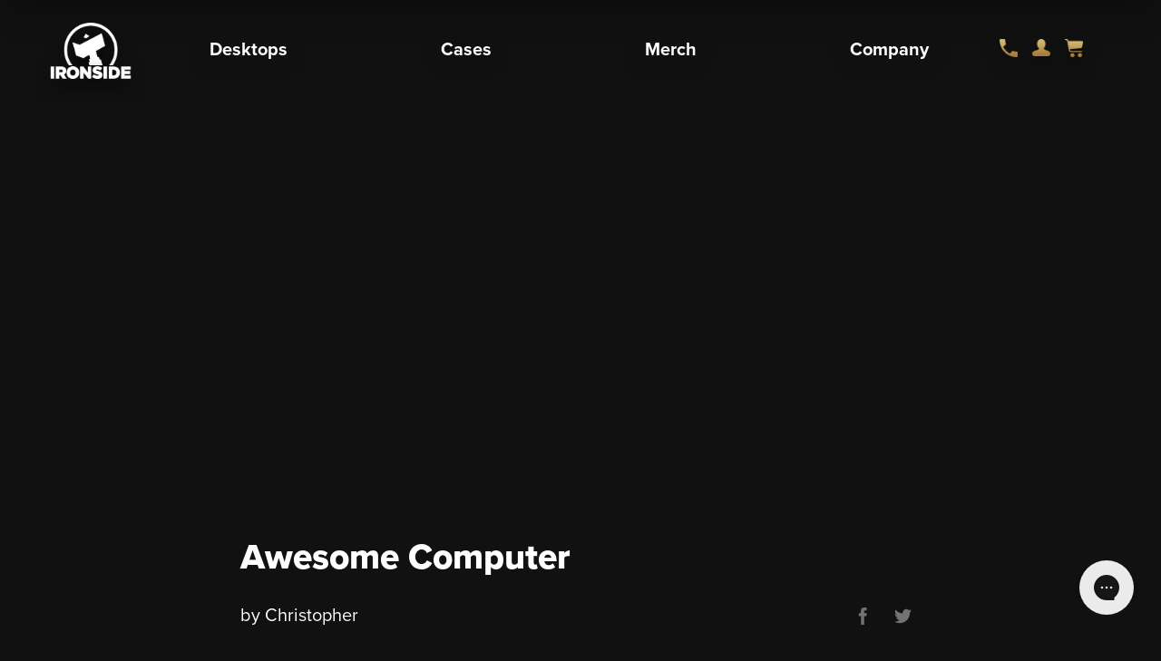

--- FILE ---
content_type: text/html; charset=UTF-8
request_url: https://ironsidecomputers.com/reviews/awesome-computer/
body_size: 16237
content:
<!DOCTYPE html>
<html xmlns="http://www.w3.org/1999/xhtml" lang="en-US">
    <head><script>(function(w,i,g){w[g]=w[g]||[];if(typeof w[g].push=='function')w[g].push(i)})
(window,'GTM-NPB6KRVW','google_tags_first_party');</script><script>(function(w,d,s,l){w[l]=w[l]||[];(function(){w[l].push(arguments);})('set', 'developer_id.dYzg1YT', true);
		w[l].push({'gtm.start':new Date().getTime(),event:'gtm.js'});var f=d.getElementsByTagName(s)[0],
		j=d.createElement(s);j.async=true;j.src='/wc12/';
		f.parentNode.insertBefore(j,f);
		})(window,document,'script','dataLayer');</script>
        
        <link rel="preload" 
      as="image" 
      href="https://ironsidecomputers.com/wp-content/uploads/2025/08/ANJ-Static-Background-.png" 
      fetchpriority="high">
   
  

<!-- Google Tag Manager -->
<script>(function(w,d,s,l,i){w[l]=w[l]||[];w[l].push({'gtm.start':
new Date().getTime(),event:'gtm.js'});var f=d.getElementsByTagName(s)[0],
j=d.createElement(s),dl=l!='dataLayer'?'&l='+l:'';j.async=true;j.src=
'https://www.googletagmanager.com/gtm.js?id='+i+dl;f.parentNode.insertBefore(j,f);
})(window,document,'script','dataLayer','GTM-NPB6KRVW');</script>
<!-- End Google Tag Manager -->

        <link rel="profile" href="https://gmpg.org/xfn/11" />
        <meta http-equiv="Content-Type" content="text/html; charset=UTF-8" />
        <meta name="viewport" content="width=device-width, initial-scale=1">
        <meta name="format-detection" content="telephone=no"/>
        <meta name="google-site-verification" content="mKrd-ldTy7PaLZlhWUFUpRHlJDmLGhVMwd4r6R1bMk8" />
        
        <meta name="facebook-domain-verification" content="nu1m99dd289actc9vsvokvnd9krq1s" />
        <link rel="pingback" href="https://ironsidecomputers.com/xmlrpc.php" />
        <script>
          (function(d) {
            var config = {
              kitId: 'bip3cpc',
              scriptTimeout: 3000,
              async: false
            },
            h=d.documentElement,t=setTimeout(function(){h.className=h.className.replace(/\bwf-loading\b/g,"")+" wf-inactive";},config.scriptTimeout),tk=d.createElement("script"),f=false,s=d.getElementsByTagName("script")[0],a;h.className+=" wf-loading";tk.src='https://use.typekit.net/'+config.kitId+'.js';tk.async=true;tk.onload=tk.onreadystatechange=function(){a=this.readyState;if(f||a&&a!="complete"&&a!="loaded")return;f=true;clearTimeout(t);try{Typekit.load(config)}catch(e){}};s.parentNode.insertBefore(tk,s)
          })(document);
        </script>
             <!-- This is where external JS will populate e.g. (3rd party script drops) -->
            <!-- Twitter universal website tag code -->
<script>
!function(e,t,n,s,u,a){e.twq||(s=e.twq=function(){s.exe?s.exe.apply(s,arguments):s.queue.push(arguments);
},s.version='1.1',s.queue=[],u=t.createElement(n),u.async=!0,u.src='//static.ads-twitter.com/uwt.js',
a=t.getElementsByTagName(n)[0],a.parentNode.insertBefore(u,a))}(window,document,'script');
// Insert Twitter Pixel ID and Standard Event data below
twq('init','o7rdr');
twq('track','PageView');
</script>
<!-- End Twitter universal website tag code -->
<meta name="google-site-verification" content="rpbRvG54S2pPMb1ZNexrSPLTXTVJeb1UeGyhBuIDOT4" />
        <meta name='robots' content='noindex, follow' />

<!-- Google Tag Manager for WordPress by gtm4wp.com -->
<script data-cfasync="false" data-pagespeed-no-defer>
	var gtm4wp_datalayer_name = "dataLayer";
	var dataLayer = dataLayer || [];
	const gtm4wp_use_sku_instead = 0;
	const gtm4wp_currency = 'USD';
	const gtm4wp_product_per_impression = 10;
	const gtm4wp_clear_ecommerce = false;
	const gtm4wp_datalayer_max_timeout = 2000;
</script>
<!-- End Google Tag Manager for WordPress by gtm4wp.com --><script>window._wca = window._wca || [];</script>

	<!-- This site is optimized with the Yoast SEO plugin v26.8 - https://yoast.com/product/yoast-seo-wordpress/ -->
	<title>Awesome Computer &#8211; Ironside Computers</title>
	<script type="application/ld+json" class="yoast-schema-graph">{"@context":"https://schema.org","@graph":[{"@type":"WebPage","@id":"https://ironsidecomputers.com/reviews/awesome-computer/","url":"https://ironsidecomputers.com/reviews/awesome-computer/","name":"Awesome Computer &#8211; Ironside Computers","isPartOf":{"@id":"https://ironsidecomputers.com/#website"},"datePublished":"2013-05-30T22:57:29+00:00","dateModified":"2017-07-10T22:57:58+00:00","breadcrumb":{"@id":"https://ironsidecomputers.com/reviews/awesome-computer/#breadcrumb"},"inLanguage":"en-US","potentialAction":[{"@type":"ReadAction","target":["https://ironsidecomputers.com/reviews/awesome-computer/"]}]},{"@type":"BreadcrumbList","@id":"https://ironsidecomputers.com/reviews/awesome-computer/#breadcrumb","itemListElement":[{"@type":"ListItem","position":1,"name":"Home","item":"https://ironsidecomputers.com/"},{"@type":"ListItem","position":2,"name":"Awesome Computer"}]},{"@type":"WebSite","@id":"https://ironsidecomputers.com/#website","url":"https://ironsidecomputers.com/","name":"Ironside Computers","description":"The Ultimate Custom Gaming Computers &amp; PCs","potentialAction":[{"@type":"SearchAction","target":{"@type":"EntryPoint","urlTemplate":"https://ironsidecomputers.com/?s={search_term_string}"},"query-input":{"@type":"PropertyValueSpecification","valueRequired":true,"valueName":"search_term_string"}}],"inLanguage":"en-US"}]}</script>
	<!-- / Yoast SEO plugin. -->


<link rel='dns-prefetch' href='//static.klaviyo.com' />
<link rel='dns-prefetch' href='//static.leaddyno.com' />
<link rel='dns-prefetch' href='//connect.breadpayments.com' />
<link rel='dns-prefetch' href='//stats.wp.com' />
<link rel='dns-prefetch' href='//pro.fontawesome.com' />
<link rel='preconnect' href='//i0.wp.com' />
<link rel='preconnect' href='//c0.wp.com' />
<link rel="alternate" title="oEmbed (JSON)" type="application/json+oembed" href="https://ironsidecomputers.com/wp-json/oembed/1.0/embed?url=https%3A%2F%2Fironsidecomputers.com%2Freviews%2Fawesome-computer%2F" />
<link rel="alternate" title="oEmbed (XML)" type="text/xml+oembed" href="https://ironsidecomputers.com/wp-json/oembed/1.0/embed?url=https%3A%2F%2Fironsidecomputers.com%2Freviews%2Fawesome-computer%2F&#038;format=xml" />
<style id='wp-img-auto-sizes-contain-inline-css' type='text/css'>
img:is([sizes=auto i],[sizes^="auto," i]){contain-intrinsic-size:3000px 1500px}
/*# sourceURL=wp-img-auto-sizes-contain-inline-css */
</style>
<link rel='stylesheet' id='wc-authorize-net-cim-credit-card-checkout-block-css' href='https://ironsidecomputers.com/wp-content/plugins/woocommerce-gateway-authorize-net-cim/assets/css/blocks/wc-authorize-net-cim-checkout-block.css?ver=3.10.14' type='text/css' media='all' />
<link rel='stylesheet' id='wc-authorize-net-cim-echeck-checkout-block-css' href='https://ironsidecomputers.com/wp-content/plugins/woocommerce-gateway-authorize-net-cim/assets/css/blocks/wc-authorize-net-cim-checkout-block.css?ver=3.10.14' type='text/css' media='all' />
<style id='wp-emoji-styles-inline-css' type='text/css'>

	img.wp-smiley, img.emoji {
		display: inline !important;
		border: none !important;
		box-shadow: none !important;
		height: 1em !important;
		width: 1em !important;
		margin: 0 0.07em !important;
		vertical-align: -0.1em !important;
		background: none !important;
		padding: 0 !important;
	}
/*# sourceURL=wp-emoji-styles-inline-css */
</style>
<link rel='stylesheet' id='wp-block-library-css' href='https://c0.wp.com/c/6.9/wp-includes/css/dist/block-library/style.min.css' type='text/css' media='all' />
<style id='wp-block-library-inline-css' type='text/css'>
/*wp_block_styles_on_demand_placeholder:697fc73e915d9*/
/*# sourceURL=wp-block-library-inline-css */
</style>
<style id='classic-theme-styles-inline-css' type='text/css'>
/*! This file is auto-generated */
.wp-block-button__link{color:#fff;background-color:#32373c;border-radius:9999px;box-shadow:none;text-decoration:none;padding:calc(.667em + 2px) calc(1.333em + 2px);font-size:1.125em}.wp-block-file__button{background:#32373c;color:#fff;text-decoration:none}
/*# sourceURL=/wp-includes/css/classic-themes.min.css */
</style>
<link rel='stylesheet' id='wp-components-css' href='https://c0.wp.com/c/6.9/wp-includes/css/dist/components/style.min.css' type='text/css' media='all' />
<link rel='stylesheet' id='wp-preferences-css' href='https://c0.wp.com/c/6.9/wp-includes/css/dist/preferences/style.min.css' type='text/css' media='all' />
<link rel='stylesheet' id='wp-block-editor-css' href='https://c0.wp.com/c/6.9/wp-includes/css/dist/block-editor/style.min.css' type='text/css' media='all' />
<link rel='stylesheet' id='popup-maker-block-library-style-css' href='https://ironsidecomputers.com/wp-content/plugins/popup-maker/dist/packages/block-library-style.css?ver=dbea705cfafe089d65f1' type='text/css' media='all' />
<link rel='stylesheet' id='contact-form-7-css' href='https://ironsidecomputers.com/wp-content/plugins/contact-form-7/includes/css/styles.css?ver=6.1.4' type='text/css' media='all' />
<style id='woocommerce-inline-inline-css' type='text/css'>
.woocommerce form .form-row .required { visibility: visible; }
/*# sourceURL=woocommerce-inline-inline-css */
</style>
<link rel='stylesheet' id='affwp-forms-css' href='https://ironsidecomputers.com/wp-content/plugins/affiliate-wp/assets/css/forms.min.css?ver=2.27.9' type='text/css' media='all' />
<link rel='stylesheet' id='dashicons-css' href='https://c0.wp.com/c/6.9/wp-includes/css/dashicons.min.css' type='text/css' media='all' />
<link rel='stylesheet' id='wc-composite-css-css' href='https://ironsidecomputers.com/wp-content/plugins/woocommerce-composite-products/assets/css/wc-composite-styles.css?ver=3.11.3' type='text/css' media='all' />
<link rel='stylesheet' id='bread-main-css' href='https://ironsidecomputers.com/wp-content/plugins/bread-finance/assets/css/bread.css?ver=3.5.9' type='text/css' media='all' />
<link rel='stylesheet' id='wc-avatax-frontend-css' href='https://ironsidecomputers.com/wp-content/plugins/woocommerce-avatax/assets/css/frontend/wc-avatax-frontend.min.css?ver=3.6.4' type='text/css' media='all' />
<link rel='stylesheet' id='wecreativez-core-fonts-css' href='https://ironsidecomputers.com/wp-content/plugins/woocommerce-cart-share-and-save/plugin-core/assets/css/wecreativez-core-fonts.css?ver=4.7.0' type='text/css' media='all' />
<link rel='stylesheet' id='wcss-style-css' href='https://ironsidecomputers.com/wp-content/plugins/woocommerce-cart-share-and-save/assets/css/public-wcss-style.css?ver=1.6' type='text/css' media='all' />
<style id='wcss-style-inline-css' type='text/css'>
.wcss-popup--bg-color { background-color: #1c1c1cfa }
.wcss-popup--text-color { color: #ffffff }
.wcss-btn { 
                           background-color:  !important; 
                           color: #ca9e53 !important;
                     }
/*# sourceURL=wcss-style-inline-css */
</style>
<link rel='stylesheet' id='main-css' href='https://ironsidecomputers.com/wp-content/themes/Ironside/build/main.css' type='text/css' media='all' />
<link rel='stylesheet' id='slick-slider-css' href='https://ironsidecomputers.com/wp-content/themes/Ironside/assets/vendor/slick/slick/slick.css' type='text/css' media='all' />
<link rel='stylesheet' id='all-font-awesome-css' href='https://pro.fontawesome.com/releases/v5.10.0/css/all.css?ver=6.9' type='text/css' media='all' />
<link rel='stylesheet' id='sv-wc-payment-gateway-payment-form-v5_15_12-css' href='https://ironsidecomputers.com/wp-content/plugins/woocommerce-gateway-authorize-net-cim/vendor/skyverge/wc-plugin-framework/woocommerce/payment-gateway/assets/css/frontend/sv-wc-payment-gateway-payment-form.min.css?ver=5.15.12' type='text/css' media='all' />
<link rel='stylesheet' id='js_composer_custom_css-css' href='//ironsidecomputers.com/wp-content/uploads/js_composer/custom.css?ver=8.7.2' type='text/css' media='all' />
<script type="text/javascript" src="https://c0.wp.com/c/6.9/wp-includes/js/jquery/jquery.min.js" id="jquery-core-js"></script>
<script type="text/javascript" src="https://c0.wp.com/c/6.9/wp-includes/js/jquery/jquery-migrate.min.js" id="jquery-migrate-js"></script>
<script type="text/javascript" src="https://c0.wp.com/p/woocommerce/10.4.3/assets/js/jquery-blockui/jquery.blockUI.min.js" id="wc-jquery-blockui-js" data-wp-strategy="defer"></script>
<script type="text/javascript" id="wc-add-to-cart-js-extra">
/* <![CDATA[ */
var wc_add_to_cart_params = {"ajax_url":"/wp-admin/admin-ajax.php","wc_ajax_url":"/?wc-ajax=%%endpoint%%","i18n_view_cart":"View cart","cart_url":"https://ironsidecomputers.com/cart/","is_cart":"","cart_redirect_after_add":"yes"};
//# sourceURL=wc-add-to-cart-js-extra
/* ]]> */
</script>
<script type="text/javascript" src="https://c0.wp.com/p/woocommerce/10.4.3/assets/js/frontend/add-to-cart.min.js" id="wc-add-to-cart-js" data-wp-strategy="defer"></script>
<script type="text/javascript" src="https://c0.wp.com/p/woocommerce/10.4.3/assets/js/js-cookie/js.cookie.min.js" id="wc-js-cookie-js" defer="defer" data-wp-strategy="defer"></script>
<script type="text/javascript" id="woocommerce-js-extra">
/* <![CDATA[ */
var woocommerce_params = {"ajax_url":"/wp-admin/admin-ajax.php","wc_ajax_url":"/?wc-ajax=%%endpoint%%","i18n_password_show":"Show password","i18n_password_hide":"Hide password"};
//# sourceURL=woocommerce-js-extra
/* ]]> */
</script>
<script type="text/javascript" src="https://c0.wp.com/p/woocommerce/10.4.3/assets/js/frontend/woocommerce.min.js" id="woocommerce-js" defer="defer" data-wp-strategy="defer"></script>
<script type="text/javascript" src="https://c0.wp.com/p/woocommerce/10.4.3/assets/js/jquery-cookie/jquery.cookie.min.js" id="wc-jquery-cookie-js" data-wp-strategy="defer"></script>
<script type="text/javascript" id="jquery-cookie-js-extra">
/* <![CDATA[ */
var affwp_scripts = {"ajaxurl":"https://ironsidecomputers.com/wp-admin/admin-ajax.php"};
//# sourceURL=jquery-cookie-js-extra
/* ]]> */
</script>
<script type="text/javascript" id="affwp-tracking-js-extra">
/* <![CDATA[ */
var affwp_debug_vars = {"integrations":{"gravityforms":"Gravity Forms","paypal":"PayPal Buttons","woocommerce":"WooCommerce"},"version":"2.27.9","currency":"USD","ref_cookie":"affwp_ref","visit_cookie":"affwp_ref_visit_id","campaign_cookie":"affwp_campaign"};
//# sourceURL=affwp-tracking-js-extra
/* ]]> */
</script>
<script type="text/javascript" src="https://ironsidecomputers.com/wp-content/plugins/affiliate-wp/assets/js/tracking.min.js?ver=2.27.9" id="affwp-tracking-js"></script>
<script type="text/javascript" src="https://ironsidecomputers.com/wp-content/plugins/js_composer/assets/js/vendors/woocommerce-add-to-cart.js?ver=8.7.2" id="vc_woocommerce-add-to-cart-js-js"></script>
<script type="text/javascript" src="https://ironsidecomputers.com/wp-content/themes/Ironside/build/getfinancing.js?ver=6.9" id="get-finance-js"></script>
<script type="text/javascript" src="https://stats.wp.com/s-202605.js" id="woocommerce-analytics-js" defer="defer" data-wp-strategy="defer"></script>
<script type="text/javascript" id="wc-settings-dep-in-header-js-after">
/* <![CDATA[ */
console.warn( "Scripts that have a dependency on [wc-settings, wc-blocks-checkout] must be loaded in the footer, klaviyo-klaviyo-checkout-block-editor-script was registered to load in the header, but has been switched to load in the footer instead. See https://github.com/woocommerce/woocommerce-gutenberg-products-block/pull/5059" );
console.warn( "Scripts that have a dependency on [wc-settings, wc-blocks-checkout] must be loaded in the footer, klaviyo-klaviyo-checkout-block-view-script was registered to load in the header, but has been switched to load in the footer instead. See https://github.com/woocommerce/woocommerce-gutenberg-products-block/pull/5059" );
//# sourceURL=wc-settings-dep-in-header-js-after
/* ]]> */
</script>
<script></script><link rel="https://api.w.org/" href="https://ironsidecomputers.com/wp-json/" /><link rel="EditURI" type="application/rsd+xml" title="RSD" href="https://ironsidecomputers.com/xmlrpc.php?rsd" />
<meta name="generator" content="WordPress 6.9" />
<meta name="generator" content="WooCommerce 10.4.3" />
<link rel='shortlink' href='https://ironsidecomputers.com/?p=3541' />
<!-- Starting: Conversion Tracking for WooCommerce (https://wordpress.org/plugins/woocommerce-conversion-tracking/) -->
		<script>
			!function(f,b,e,v,n,t,s){if(f.fbq)return;n=f.fbq=function(){n.callMethod?
				n.callMethod.apply(n,arguments):n.queue.push(arguments)};if(!f._fbq)f._fbq=n;
				n.push=n;n.loaded=!0;n.version='2.0';n.queue=[];t=b.createElement(e);t.async=!0;
				t.src=v;s=b.getElementsByTagName(e)[0];s.parentNode.insertBefore(t,s)}(window,
				document,'script','https://connect.facebook.net/en_US/fbevents.js');
			fbq('init', '636945451322342', {});fbq('track', 'PageView', {});		</script>

		<!--  <noscript><img height="1" width="1" style="display:none"
		 src="https://www.facebook.com/tr?id=1336191666485656&ev=PageView&noscript=1"
		 /></noscript> -->
				<script>
			(function (window, document) {
				if (window.wcfbq) return;
				window.wcfbq = (function () {
					if (arguments.length > 0) {
						var pixelId, trackType, contentObj;

						if (typeof arguments[0] == 'string') pixelId = arguments[0];
						if (typeof arguments[1] == 'string') trackType = arguments[1];
						if (typeof arguments[2] == 'object') contentObj = arguments[2];

						var params = [];
						if (typeof pixelId === 'string' && pixelId.replace(/\s+/gi, '') != '' &&
							typeof trackType === 'string' && trackType.replace(/\s+/gi, '')) {
							params.push('id=' + encodeURIComponent(pixelId));
							switch (trackType) {
								case 'PageView':
								case 'ViewContent':
								case 'Search':
								case 'AddToCart':
								case 'InitiateCheckout':
								case 'AddPaymentInfo':
								case 'Lead':
								case 'CompleteRegistration':
								case 'Purchase':
								case 'AddToWishlist':
									params.push('ev=' + encodeURIComponent(trackType));
									break;
								default:
									return;
							}

							params.push('dl=' + encodeURIComponent(document.location.href));
							if (document.referrer) params.push('rl=' + encodeURIComponent(document.referrer));
							params.push('if=false');
							params.push('ts=' + new Date().getTime());

							if (typeof contentObj == 'object') {
								for (var u in contentObj) {
									if (typeof contentObj[u] == 'object' && contentObj[u] instanceof Array) {
										if (contentObj[u].length > 0) {
											for (var y = 0; y < contentObj[u].length; y++) { contentObj[u][y] = (contentObj[u][y] + '').replace(/^\s+|\s+$/gi, '').replace(/\s+/gi, ' ').replace(/,/gi, '§'); }
											params.push('cd[' + u + ']=' + encodeURIComponent(contentObj[u].join(',').replace(/^/gi, '[\'').replace(/$/gi, '\']').replace(/,/gi, '\',\'').replace(/§/gi, '\,')));
										}
									}
									else if (typeof contentObj[u] == 'string')
										params.push('cd[' + u + ']=' + encodeURIComponent(contentObj[u]));
								}
							}

							params.push('v=' + encodeURIComponent('2.7.19'));

							var imgId = new Date().getTime();
							var img = document.createElement('img');
							img.id = 'fb_' + imgId, img.src = 'https://www.facebook.com/tr/?' + params.join('&'), img.width = 1, img.height = 1, img.style = 'display:none;';
							document.body.appendChild(img);
							window.setTimeout(function () { var t = document.getElementById('fb_' + imgId); t.parentElement.removeChild(t); }, 1000);
						}
					}
				});
			})(window, document);
		</script>
				<script type="text/javascript">
			jQuery( function( $ ) {
				$(document).on('added_to_cart', function ( event, fragments, hash, button ) {
					var currencySymbol = $($(button.get()[0]).closest('.product')
						.find('.woocommerce-Price-currencySymbol').get()[0]).text();

					var price = $(button.get()[0]).closest('.product').find('.amount').text();
					var originalPrice = price.split(currencySymbol).slice(-1).pop();

					var settings = [{"pixel_id":"636945451322342","events":{"AddToCart":"on","InitiateCheckout":"on","Purchase":"on","Registration":"on","ViewContent":"on"}}];
					$.each( settings, function( index, setting ) {
						if ( 'AddToCart' in setting.events ) {
							wcfbq(setting.pixel_id, 'AddToCart', {
								content_ids: [ $(button).data('product_id') ],
								content_type: 'product',
								value: originalPrice,
								currency: 'USD',
							});
						}

					} );
				});
			});
		</script>
		        <script async src="https://www.googletagmanager.com/gtag/js?id=AW-1013590581"></script>
        <script>
            window.dataLayer = window.dataLayer || [];
            function gtag(){dataLayer.push(arguments)};
            gtag('js', new Date());

            gtag('config', 'AW-1013590581');
        </script>
        		<script>
			!function(e,t,n,s,u,a){e.twq||(s=e.twq=function(){s.exe?s.exe.apply(s,arguments):s.queue.push(arguments);},s.version='1.1',s.queue=[],u=t.createElement(n),u.async=!0,u.src='//static.ads-twitter.com/uwt.js',a=t.getElementsByTagName(n)[0],a.parentNode.insertBefore(u,a))}(window,document,'script');

			twq('init', 'o7tma', {});			twq('track', 'PageView', {});		</script>
				<script type="text/javascript">
			jQuery(function($) {
				$(document).on('added_to_cart', function (event, fragments, hash, button) {
					twttr.conversion.trackPid('o7tm9', { tw_sale_amount: 0, tw_order_quantity: 0 });
				});
			});
		</script>
		<!-- End: Conversion Tracking for WooCommerce Codes -->
		<script type="text/javascript">
		var AFFWP = AFFWP || {};
		AFFWP.referral_var = 'ref';
		AFFWP.expiration = 60;
		AFFWP.debug = 0;


		AFFWP.referral_credit_last = 1;
		</script>
	<style>img#wpstats{display:none}</style>
		
<!-- Google Tag Manager for WordPress by gtm4wp.com -->
<!-- GTM Container placement set to off -->
<script data-cfasync="false" data-pagespeed-no-defer type="text/javascript">
	var dataLayer_content = {"pagePostType":"ironside_reviews","pagePostType2":"single-ironside_reviews","pagePostAuthor":"0 - Master"};
	dataLayer.push( dataLayer_content );
</script>
<script data-cfasync="false" data-pagespeed-no-defer type="text/javascript">
	console.warn && console.warn("[GTM4WP] Google Tag Manager container code placement set to OFF !!!");
	console.warn && console.warn("[GTM4WP] Data layer codes are active but GTM container must be loaded using custom coding !!!");
</script>
<!-- End Google Tag Manager for WordPress by gtm4wp.com -->	<noscript><style>.woocommerce-product-gallery{ opacity: 1 !important; }</style></noscript>
	<meta name="generator" content="Powered by WPBakery Page Builder - drag and drop page builder for WordPress."/>
<link rel="icon" href="https://i0.wp.com/ironsidecomputers.com/wp-content/uploads/2025/12/cropped-Ironside-Hammer-2025.png?resize=32%2C32&#038;ssl=1" sizes="32x32" />
<link rel="icon" href="https://i0.wp.com/ironsidecomputers.com/wp-content/uploads/2025/12/cropped-Ironside-Hammer-2025.png?fit=192%2C192&#038;ssl=1" sizes="192x192" />
<link rel="apple-touch-icon" href="https://i0.wp.com/ironsidecomputers.com/wp-content/uploads/2025/12/cropped-Ironside-Hammer-2025.png?fit=180%2C180&#038;ssl=1" />
<meta name="msapplication-TileImage" content="https://i0.wp.com/ironsidecomputers.com/wp-content/uploads/2025/12/cropped-Ironside-Hammer-2025.png?fit=270%2C270&#038;ssl=1" />
		<style type="text/css" id="wp-custom-css">
			.SiteFooter{
    position: absolute;
    bottom: auto;
    width: 100%;
    height: 100px;
}

table.shop_table.woocommerce-checkout-review-order-table .blockUI.blockOverlay {
    position: relative !important;
}
div#payment .blockUI.blockOverlay {
    position: relative !important;
}		</style>
		<noscript><style> .wpb_animate_when_almost_visible { opacity: 1; }</style></noscript>        
        <style>
            /*  Modify the following css styles to modify the monthly estimated payments
                your website's look and feel. */
            .gfsimulator .gfsimulator-payment-container .gfsimulator-payment {
                color: black; // make the text black by default
                //text-align: left;
                color: #737373;
                display: none !important;
                font-family: "proxima-nova", sans-serif;
            }
            
          
        </style>
        <!-- Facebook Pixel Code -->
      <script>
!function(f,b,e,v,n,t,s)
{if(f.fbq)return;n=f.fbq=function(){n.callMethod?
n.callMethod.apply(n,arguments):n.queue.push(arguments)};
if(!f._fbq)f._fbq=n;n.push=n;n.loaded=!0;n.version='2.0';
n.queue=[];t=b.createElement(e);t.async=!0;
t.src=v;s=b.getElementsByTagName(e)[0];
s.parentNode.insertBefore(t,s)}(window, document,'script',
'https://connect.facebook.net/en_US/fbevents.js');
fbq('init', '636945451322342');
fbq('track', 'PageView');
</script>
<noscript><img height="1" width="1" style="display:none"
src="https://www.facebook.com/tr?id=829890760744311&ev=PageView&noscript=1"
/></noscript>
<!-- End Facebook Pixel Code -->

<script type="text/javascript" src="https://static.leaddyno.com/js"></script>
<script>
  LeadDyno.key = "a25fa97f3c4d5689b591729a08662a05102b0dbc";
  LeadDyno.recordVisit();
  LeadDyno.autoWatch();
</script>


<link href="https://fonts.googleapis.com/css2?family=Arimo:ital,wght@0,400;0,500;0,700;1,500;1,600&family=Inconsolata:wght@400;500;600;700&family=Roboto:ital,wght@0,400;0,500;0,700;1,500&display=swap" rel="stylesheet">

</head>

<body class="wp-singular ironside_reviews-template-default single single-ironside_reviews postid-3541 wp-theme-Ironside theme-Ironside woocommerce-no-js wpb-js-composer js-comp-ver-8.7.2 vc_responsive" >
    
    <!-- Google Tag Manager (noscript) -->
<noscript><iframe src="https://www.googletagmanager.com/ns.html?id=GTM-NPB6KRVW"
height="0" width="0" style="display:none;visibility:hidden"></iframe></noscript>
<!-- End Google Tag Manager (noscript) -->
    
   
<div class="Page Page--dark">
    <header id="SiteHeader-main" class="SiteHeader SiteHeader--fixed" data-siteheader="siteheader">

            <div class="SiteHeader-navigation_drawer_background">
            <div id="SiteHeader-contact_drawer" class="SiteHeader-navigation_drawer is-Offcanvas--closed">
                <button type="button" class="SiteHeader-navigation_drawer_close" data-dismiss="offcanvas" data-target="#SiteHeader-contact_drawer"></button>
                
                                
                    <div class="SiteHeader-navigation_drawer_cols SiteHeader-navigation_drawer_cols--five">
                        <div class="SiteHeader-navigation_drawer_valign">
                            <a class="SiteHeader-navigation_drawer_link" href="https://ironsidecomputers.com/ironside-preconfigured-computers/">
                                <img src="https://i0.wp.com/ironsidecomputers.com/wp-content/uploads/2025/04/NEW-IronsideSeriesNav.png?fit=754%2C458&ssl=1" srcset="" sizes="100vw" alt="">
                                <div class="SiteHeader-navigation_drawer_content">
                                    <h5 class="SiteHeader-navigation_drawer_title">Ironside Series</h5>
                                    <p class="SiteHeader-navigation_drawer_subtext">Signature Prebuilts, Ships in 2 Business Days</p>
                                </div>
                            </a>
                        </div>
                    </div>
                                
                    <div class="SiteHeader-navigation_drawer_cols SiteHeader-navigation_drawer_cols--five">
                        <div class="SiteHeader-navigation_drawer_valign">
                            <a class="SiteHeader-navigation_drawer_link" href="https://ironsidecomputers.com/forge-your-pc/">
                                <img src="https://i0.wp.com/ironsidecomputers.com/wp-content/uploads/2021/11/forgenav-3.png?fit=754%2C458&ssl=1" srcset="" sizes="100vw" alt="">
                                <div class="SiteHeader-navigation_drawer_content">
                                    <h5 class="SiteHeader-navigation_drawer_title">Forge A PC</h5>
                                    <p class="SiteHeader-navigation_drawer_subtext">Pick Your Parts and We’ll Build It</p>
                                </div>
                            </a>
                        </div>
                    </div>
                                
                    <div class="SiteHeader-navigation_drawer_cols SiteHeader-navigation_drawer_cols--five">
                        <div class="SiteHeader-navigation_drawer_valign">
                            <a class="SiteHeader-navigation_drawer_link" href="https://ironsidecomputers.com/limited-edition-computers/">
                                <img src="https://i0.wp.com/ironsidecomputers.com/wp-content/uploads/2025/11/LimitedEditionNavImage-series11-5.png?fit=689%2C458&ssl=1" srcset="" sizes="100vw" alt="">
                                <div class="SiteHeader-navigation_drawer_content">
                                    <h5 class="SiteHeader-navigation_drawer_title">Limited Edition</h5>
                                    <p class="SiteHeader-navigation_drawer_subtext">Themed, Limited Quantity Builds</p>
                                </div>
                            </a>
                        </div>
                    </div>
                                
                    <div class="SiteHeader-navigation_drawer_cols SiteHeader-navigation_drawer_cols--five">
                        <div class="SiteHeader-navigation_drawer_valign">
                            <a class="SiteHeader-navigation_drawer_link" href="https://ironsidecomputers.com/masterworks">
                                <img src="https://i0.wp.com/ironsidecomputers.com/wp-content/uploads/2022/10/BOP-HEADERNAV-copy-1.png?fit=754%2C458&ssl=1" srcset="" sizes="100vw" alt="">
                                <div class="SiteHeader-navigation_drawer_content">
                                    <h5 class="SiteHeader-navigation_drawer_title">Masterworks</h5>
                                    <p class="SiteHeader-navigation_drawer_subtext">Fully Custom, Ultra High-End Builds</p>
                                </div>
                            </a>
                        </div>
                    </div>
                                
                    <div class="SiteHeader-navigation_drawer_cols SiteHeader-navigation_drawer_cols--five">
                        <div class="SiteHeader-navigation_drawer_valign">
                            <a class="SiteHeader-navigation_drawer_link" href="https://ironsidecomputers.com/partners">
                                <img src="https://i0.wp.com/ironsidecomputers.com/wp-content/uploads/2025/07/PartnerCases_HeaderNavigationImage.png?fit=754%2C458&ssl=1" srcset="" sizes="100vw" alt="">
                                <div class="SiteHeader-navigation_drawer_content">
                                    <h5 class="SiteHeader-navigation_drawer_title">Partner Collabs</h5>
                                    <p class="SiteHeader-navigation_drawer_subtext">Your Favorite Gamers' PCs</p>
                                </div>
                            </a>
                        </div>
                    </div>
                            </div>
        </div>
    	
	<!-- Use the code below for a site wide banner
		Styles for the banner are in the customize/additional CSS settings
	-->
	
		<!--<div class="relocate-banner">
			Due to extreme weather conditions and power outages in Austin, Texas, we are experiencing delays in fulfilling and shipping orders. <br>Customer service may be slow due to our agents losing power in their homes while working remotely.
		</div>-->
	
    
    <div class="SiteHeader-container" id="SiteHeader-container">
        <div class="SiteHeader-banner">
            <a class="SiteHeader-brand" href="https://ironsidecomputers.com">
                
                <div class="SiteHeader-pulse_target"></div>
                <img class="SiteHeader-logo SiteHeader-logo-partial_piece" src="https://ironsidecomputers.com/wp-content/themes/Ironside/assets/img/hammer-partial.png" />
                <img class="SiteHeader-logo SiteHeader-logo-top_piece" src="https://ironsidecomputers.com/wp-content/themes/Ironside/assets/img/hammer-no-text.png" />
                <img class="SiteHeader-logo SiteHeader-logo-bottom_piece" src="https://ironsidecomputers.com/wp-content/themes/Ironside/assets/img/logo-text.png" />
            </a>
            
            
            <div class="SiteHeader-wrapper">

                <div class="SiteHeader-call">
                    <button class="SiteHeader-call_button" type="button" data-toggle="offcanvas" data-target="#SiteHeader-offcanvas_call" data-toggle-options="nohover">
                        <img class="SiteHeader-icon" src="https://ironsidecomputers.com/wp-content/themes/Ironside/components/SiteHeader/Contact@2x.png">
                    </button>

                                        <div class="Offcanvas is-Offcanvas--closed SiteHeader-call_offcanvas" id="SiteHeader-offcanvas_call">
                        <div class="Offcanvas-scroller SiteHeader-scroller SiteHeader-call_scroller">
                            <p>1 (512) 696-1455</p>
<p><strong><a href="/cdn-cgi/l/email-protection" class="__cf_email__" data-cfemail="ea9e8f89828483898b86999f9a9a85989eaa8398858499838e8f8985879a9f9e8f9899c4898587">[email&#160;protected]</a></strong></p>
<p>Monday &#8211; Thursday  8:30am to 5:30pm CST</p>
<p>&nbsp;</p>

                            <a href="https://ironsidecomputers.com/contact/">Full Contact Information</a>
                        </div>
                    </div>
                                    </div>

                <div class="SiteHeader-account">

                                            <a class="SiteHeader-account_button" href="https://ironsidecomputers.com/my-account/" title="Login / Register">
                            <span class="sr-only">Login / Register</span>
                            <img class="SiteHeader-icon" src="https://ironsidecomputers.com/wp-content/themes/Ironside/components/SiteHeader/account@2x.png">
                        </a>
                                    </div>

                <div class="SiteHeader-cart">
                    <button type="button" class="SiteHeader-cart_button cart-contents"
                    data-toggle="offcanvas" 
                    data-target="#CartDrawer" 
                    data-toggle-options="nohover">
                        <div class="SiteHeader-image_wrapper">
                                                            <img class="SiteHeader-icon" src="https://ironsidecomputers.com/wp-content/themes/Ironside/components/SiteHeader/cart@2x.png">
                        </div>
                    </button>
                </div>


            </div>
            
            <button type="button" class="SiteHeader-toggle Button Button--menu_toggle" data-toggle="offcanvas" data-toggle-options="nohover" data-target="#697fc73e9f150">
                <span class="sr-only">Open/close menu</span>
                <img src="https://ironsidecomputers.com/wp-content/themes/Ironside/components/SiteHeader/mobile-menu.png"
                     alt="Ironside Computers" class="SiteHeader-logo">
            </button>
        </div>
        <div class="SiteHeader-content is-Offcanvas--closed" id="697fc73e9f150">
            <span class="SiteHeader-close">Close</span>
            <span class="SiteHeader-open">Menu</span>

            <div class="Offcanvas-scroller">
                                
                                
                                
                                    <nav class="SiteHeader-navigation SiteHeader-navigation--first_menu">
                        <ul id ="menu-site-header" class="NavMenu NavMenu--main_menu">

                                                            <li class="NavMenu-link NavMenu--main_menu-link menu-desktop_toggle" data-toggle="offcanvas" data-target="#SiteHeader-contact_drawer" data-toggle-options="nohover">
                                    <a class="NavMenu-link-lv0 NavMenu-desktop_toggle_link">
                                        <span>Desktops</span>
                                    </a>
                                </li>
                            
                        <li class="NavMenu-link--mobile NavMenu-link NavMenu--main_menu-link menu-home"><a href="https://ironsidecomputers.com/" class="NavMenu-link-lv0"> <span>Home</span> </a></li>
<li class="dropdown-list-item dropdown--lv0 NavMenu-link NavMenu--main_menu-link NavMenu-link--active menu-desktops"><a data-toggle="offcanvas" data-target="#primary_navigation1" class="dropdown-toggle" data-toggle-options="nohover" aria-haspopup="true"> <span>Desktops</span> </a>
<div id="primary_navigation1" class="Offcanvas NavMenu-dropdown is-Offcanvas--closed Offcanvas--lv2">

<ul class="NavMenu-categorylist dropdown-list dropdown-list-lv2">
	<li class="NavMenu-link NavMenu--main_menu-link menu-ironside-series"><a href="https://ironsidecomputers.com/ironside-preconfigured-computers/"> <span>Ironside Series</span> </a></li>
	<li class="NavMenu-link NavMenu--main_menu-link menu-forge-your-pc"><a href="https://ironsidecomputers.com/customize-a-pc/"> <span>Forge Your PC<br /><span class="NavMenu--main_menu-description">Pick Your Parts and We’ll Build It</span></span> </a></li>
	<li class="NavMenu-link NavMenu--main_menu-link menu-limited-edition-computers"><a href="https://ironsidecomputers.com/limited-edition-computers/"> <span>Limited Edition Computers</span> </a></li>
	<li class="NavMenu-link NavMenu--main_menu-link menu-masterworks"><a href="https://ironsidecomputers.com/masterworks/"> <span>Masterworks</span> </a></li>
	<li class="NavMenu-link NavMenu--main_menu-link menu-partner-collabs"><a href="https://ironsidecomputers.com/partners/"> <span>Partner Collabs</span> </a></li>

</ul>

</div>
</li>
<li class="dropdown-list-item dropdown--lv0 NavMenu-link NavMenu--main_menu-link menu-cases"><a href="https://ironsidecomputers.com/casecorner/" data-toggle="offcanvas" data-target="#primary_navigation2" class="dropdown-toggle" data-toggle-options="nohover" aria-haspopup="true"> <span>Cases</span> </a>
<div id="primary_navigation2" class="Offcanvas NavMenu-dropdown is-Offcanvas--closed Offcanvas--lv2">

<ul class="NavMenu-categorylist dropdown-list dropdown-list-lv2">
	<li class="NavMenu-link NavMenu--main_menu-link menu-limited-edition"><a href="https://ironsidecomputers.com/casecorner/"> <span>Limited Edition</span> </a></li>
	<li class="NavMenu-link NavMenu--main_menu-link menu-partner-collabs"><a href="https://ironsidecomputers.com/partnercases/"> <span>Partner Collabs</span> </a></li>

</ul>

</div>
</li>
<li class="NavMenu-link NavMenu--main_menu-link menu-merch"><a href="https://ironsidecomputers.com/shop/" class="NavMenu-link-lv0"> <span>Merch</span> </a></li>
<li class="dropdown-list-item dropdown--lv0 NavMenu-link NavMenu--main_menu-link menu-company"><a href="#" data-toggle="offcanvas" data-target="#primary_navigation3" class="dropdown-toggle" data-toggle-options="nohover" aria-haspopup="true"> <span>Company</span> </a>
<div id="primary_navigation3" class="Offcanvas NavMenu-dropdown is-Offcanvas--closed Offcanvas--lv2">

<ul class="NavMenu-categorylist dropdown-list dropdown-list-lv2">
	<li class="NavMenu-link NavMenu--main_menu-link menu-support"><a href="https://ironsidecomputers.com/contact/"> <span>Support</span> </a></li>
	<li class="NavMenu-link NavMenu--main_menu-link menu-about"><a href="https://ironsidecomputers.com/company/"> <span>About</span> </a></li>
	<li class="NavMenu-link NavMenu--main_menu-link menu-faqs"><a href="https://ironsidecomputers.com/faq/"> <span>FAQs</span> </a></li>
	<li class="NavMenu-link NavMenu--main_menu-link menu-warranty"><a href="https://ironsidecomputers.com/warranty/"> <span>Warranty</span> </a></li>
	<li class="NavMenu-link NavMenu--main_menu-link menu-sponsorship"><a href="https://ironsidecomputers.com/sponsorship/"> <span>Sponsorship</span> </a></li>
	<li class="NavMenu-link NavMenu--main_menu-link menu-newsletter"><a href="https://ironsidecomputers.com/newsletter/"> <span>Newsletter</span> </a></li>
	<li class="NavMenu-link NavMenu--main_menu-link menu-employment"><a href="https://ironsidecomputers.com/employment/"> <span>Employment</span> </a></li>

</ul>

</div>
</li>
                        </ul>
                    </nav>
                                
                
                <div class="SiteHeader-mobile_icons">
                    <div class="SiteHeader-call">
                        <button class="SiteHeader-call_button" type="button" data-toggle="offcanvas" data-target="#SiteHeader-offcanvas_call_mobile" data-toggle-options="nohover">
                            <img class="SiteHeader-icon" src="https://ironsidecomputers.com/wp-content/themes/Ironside/components/SiteHeader/Contact@2x.png">
                        </button>

                                                <div class="Offcanvas is-Offcanvas--closed SiteHeader-call_offcanvas" id="SiteHeader-offcanvas_call_mobile">
                            <div class="Offcanvas-scroller SiteHeader-scroller SiteHeader-call_scroller">
                                <p>1 (512) 696-1455</p>
<p><strong><a href="/cdn-cgi/l/email-protection" class="__cf_email__" data-cfemail="5e2a3b3d3630373d3f322d2b2e2e312c2a1e372c31302d373a3b3d31332e2b2a3b2c2d703d3133">[email&#160;protected]</a></strong></p>
<p>Monday &#8211; Thursday  8:30am to 5:30pm CST</p>
<p>&nbsp;</p>

                                <a href="https://ironsidecomputers.com/contact/">Full Contact Information</a>
                            </div>
                        </div>
                                            </div>

                    <div class="SiteHeader-account">

                                                    <a class="SiteHeader-account_button" href="https://ironsidecomputers.com/my-account/" title="Login / Register">
                                <span class="sr-only">Login / Register</span>
                                <img class="SiteHeader-icon" src="https://ironsidecomputers.com/wp-content/themes/Ironside/components/SiteHeader/account@2x.png">
                            </a>
                                            </div>

                    <div class="SiteHeader-cart">
                        <a class="SiteHeader-cart_button cart-contents"
                        href="https://ironsidecomputers.com/cart/"
                        title="View your shopping cart">
                            <div class="SiteHeader-image_wrapper">
                                                                    <img class="SiteHeader-icon" src="https://ironsidecomputers.com/wp-content/themes/Ironside/components/SiteHeader/cart@2x.png">
                            </div>
                        </a>
                    </div>
                </div>
            </div>
        </div>
    </div>
</header>

<div id="CartDrawer" class="SiteHeader-cart_drawer Offcanvas is-Offcanvas--closed">
    <div class="Offcanvas-scroller">
        <div class="SiteHeader-cart_drawer_header">
            <div class="SiteHeader-cart_drawer_header--top">
                <h4 class="SiteHeader-cart_drawer_header_title">My Cart</h4>
                <button type="button" class="SiteHeader-cart_drawer_close" data-dismiss="offcanvas" data-target="#CartDrawer"></button>
            </div>

            <h6 class="SiteHeader-cart_drawer_item_count">0 item(s)</h6>
        </div>

        <div id="CartDrawerContent" class="SiteHeader-cart_drawer_content">
            

	<p class="woocommerce-mini-cart__empty-message">No products in the cart.</p>


        </div>
    </div>
</div>

<div class="Modal-backdrop SiteHeader-modal--backdrop is-Offcanvas--backdrop_inactive" data-offcanvas-backdrop="" data-offcanvas-backdrop-for="CartDrawer"></div>

        
    <div class="woocommerce"></div>

<main class="Article Article--full">

            
            <div class="Article-background--container">
                <div class="Article-background" style="background-image: url();"></div>
            </div>
            
            <div class="Article-container">
                <div class="Article-wrapper">
                    <div class="Article-head">
                      <h2 class="Article-title">Awesome Computer</h2>
                        <div class="Article-head--bottom">
                            <p class="Article-author">by Christopher</p>
                            <nav class="Article-share">
                                <div class="Article-share_buttons">
                                    <a href="https://www.facebook.com/sharer/sharer.php?u=https%3A%2F%2Fironsidecomputers.com%2Freviews%2Fawesome-computer%2F" class="Article-share_link Article-share_link--facebook" target="_blank"><span>Facebook</span><img src="https://ironsidecomputers.com/wp-content/themes/Ironside/assets/img/facebook-1.svg"></a>
                                    <a href="https://twitter.com/intent/tweet?text=Awesome+Computer&url=https%3A%2F%2Fironsidecomputers.com%2Freviews%2Fawesome-computer%2F&via=" class="Article-share_link Article-share_link--twitter" target="_blank"><span>Twitter</span><img src="https://ironsidecomputers.com/wp-content/themes/Ironside/assets/img/twitter-1.svg"></a>
                                </div>
                            </nav>
                        </div>
                    </div>
                    
                    <div class="Article-body">
                                                      </div>
                </div>
        </div>
        </main>

<section class="BlogPosts">
    <div class="Container BlogPosts-container">
        <div class="BlogPosts-title--wrapper">
            <h4 class="BlogPosts-title">Keep Reading</h4>
        </div>
        
        <ul class="BlogPosts-wrapper">
                                        <li class="Blog-post Blog-post--prev">
                    <a href="https://ironsidecomputers.com/reviews/no-problems/" class="Blog-post--link">
                        <div class="Blog-post--image--wrapper">
                            <div class="Blog-post--gradient"></div>
                            <div class="Blog-post--image" style="background-image: url();"></div>
                        </div>
                        <div class="Blog-post--valign">
                            <div class="Blog-text_wrapper">
                                <h4 class="Blog-post--title">No Problems</h4>
                                <p class="Blog-post--author">by Christopher</p>
                            </div>
                        </div>
                    </a>
                </li>
                                        <li class="Blog-post Blog-post--next">
                    <a href="https://ironsidecomputers.com/reviews/testimonial-order-2824/" class="Blog-post--link">
                        <div class="Blog-post--image--wrapper">
                            <div class="Blog-post--gradient"></div>
                            <div class="Blog-post--image" style="background-image: url();"></div>
                        </div>
                        <div class="Blog-post--valign">
                            <div class="Blog-text_wrapper">
                                <h4 class="Blog-post--title">Testimonial for Order #2824</h4>
                                <p class="Blog-post--author">by Christopher</p>
                            </div>
                        </div> 
                    </a>
                </li>
                    </ul>
        
    </div>
</section>



<style>
    /*  Modify the following css styles to modify the monthly estimated payments
        your website's look and feel. */
    .gfsimulator .gfsimulator-payment-container .gfsimulator-payment {
        color: black; // make the text black by default
        //text-align: left;
        color: #737373;
        font-family: "proxima-nova", sans-serif;
    }
</style>
<!-- END OF GETFINANCING MONTHLY PAYMENT ESTIMATOR -->

<footer class="SiteFooter">
    <div class="SiteFooter-container">
        <div class="SiteFooter-cols">
        	        		<ul class="SiteFooter-social_list">
        			        				        				<li class="SiteFooter-social_item">
        					<a class="SiteFooter-social_item_link" href="https://www.facebook.com/IronsideComputers/" target="_blank" rel="noopener noreferrer">
        								        					<img class="SiteFooter-social_img"
		        						 src="https://ironsidecomputers.com/wp-content/uploads/2022/10/facebook-center-square.svg">
        							        				</a>
        				</li>
        			        				        				<li class="SiteFooter-social_item">
        					<a class="SiteFooter-social_item_link" href="https://twitter.com/IronsidePC" target="_blank" rel="noopener noreferrer">
        								        					<img class="SiteFooter-social_img"
		        						 src="https://ironsidecomputers.com/wp-content/uploads/2022/10/Twitter.svg">
        							        				</a>
        				</li>
        			        				        				<li class="SiteFooter-social_item">
        					<a class="SiteFooter-social_item_link" href="https://www.instagram.com/ironsidecomputers/" target="_blank" rel="noopener noreferrer">
        								        					<img class="SiteFooter-social_img"
		        						 src="https://ironsidecomputers.com/wp-content/uploads/2022/10/Instagram.svg">
        							        				</a>
        				</li>
        			        				        				<li class="SiteFooter-social_item">
        					<a class="SiteFooter-social_item_link" href="https://www.youtube.com/ironsidecomputers" target="_blank" rel="noopener noreferrer">
        								        					<img class="SiteFooter-social_img"
		        						 src="https://ironsidecomputers.com/wp-content/uploads/2022/10/Youtube.svg">
        							        				</a>
        				</li>
        			        				        				<li class="SiteFooter-social_item">
        					<a class="SiteFooter-social_item_link" href="https://www.twitch.tv/ironsidepc" target="_blank" rel="noopener noreferrer">
        								        					<img class="SiteFooter-social_img"
		        						 src="https://ironsidecomputers.com/wp-content/uploads/2022/10/Twitch-TV.svg">
        							        				</a>
        				</li>
        			        				        				<li class="SiteFooter-social_item">
        					<a class="SiteFooter-social_item_link" href="https://www.tiktok.com/@ironsidecomputers" target="_blank" rel="noopener noreferrer">
        								        					<img class="SiteFooter-social_img"
		        						 src="https://ironsidecomputers.com/wp-content/uploads/2022/10/tiktok-circle.svg">
        							        				</a>
        				</li>
        			        		</ul>
        	            <div class="SiteFooter-disclaimer">
                <p>© 2025 <a href="https://ironsidecomputers.com">Ironside Computers</a> &#8211; <a href="/terms-and-conditions/">Terms of Service</a> &#8211; <a href="/terms-and-conditions/">Return Policy &#8211; </a><a href="https://ironsidecomputers.com/privacy-policy/">Privacy Policy</a></p>
            
                </p>
            </div>
        </div>
    </div>
</footer>
</div><script data-cfasync="false" src="/cdn-cgi/scripts/5c5dd728/cloudflare-static/email-decode.min.js"></script><script type="speculationrules">
{"prefetch":[{"source":"document","where":{"and":[{"href_matches":"/*"},{"not":{"href_matches":["/wp-*.php","/wp-admin/*","/wp-content/uploads/*","/wp-content/*","/wp-content/plugins/*","/wp-content/themes/Ironside/*","/*\\?(.+)"]}},{"not":{"selector_matches":"a[rel~=\"nofollow\"]"}},{"not":{"selector_matches":".no-prefetch, .no-prefetch a"}}]},"eagerness":"conservative"}]}
</script>

		<script type="text/javascript">
			jQuery(document).ready(function($) {

				$('form').on('submit', function(e) {

					// Use attr() to grab the action since the attribute is likely set in the DOM regardless.
					var action = $(this).attr( 'action' );

					// Bail if there's no action attribute on the form tag.
					if ( 'undefined' === typeof action ) {
						return;
					}

					paypalMatch = new RegExp( 'paypal\.com\/(cgi-bin\/webscr|donate)' );

					if ( ! action.match( paypalMatch ) ) {
						return;
					}

					e.preventDefault();

					var $form = $(this);
					var ipn_url = "https://ironsidecomputers.com/index.php?affwp-listener=paypal";

					$.ajax({
						type: "POST",
						data: {
							action: 'affwp_maybe_insert_paypal_referral'
						},
						url: 'https://ironsidecomputers.com/wp-admin/admin-ajax.php',
						success: function (response) {

							$form.append( '<input type="hidden" name="custom" value="' + response.data.ref + '"/>' );
							$form.append( '<input type="hidden" name="notify_url" value="' + ipn_url + '"/>' );

							$form.get(0).submit();

						}

					}).fail(function (response) {

						if ( window.console && window.console.log ) {
							console.log( response );
						}

					});

				});
			});
		</script>
		<div class="wcss-popup wcss-popup--bg-color ">

    <div class="wcss-popup__header">
        <div class="wcss-popup__header-text wcss-popup--text-color">
            
        </div>
        <div class="wcss-popup__header-close SiteHeader-navigation_drawer_close" data-wcss-popup-close>
<!--             <i class="wc-fa wc-fa-times"></i> -->
        </div>
    </div><!-- .wcss-popup__header -->
<div class="wcss-popup__header-text wcss-popup--text-color">
	Save my build		<span>Save your custom URL or email your configuration</span>
	</div>
    <div class="wcss-popup__body">

        <div class="wcss-popup-ajax">
    
        <div class="wcss-spinner">
            <div class="wcss-dot1"></div>
            <div class="wcss-dot2"></div>
        </div>

        </div><!-- .wcss-popup-ajax -->
        
    </div><!-- .wcss-popup__body -->

    <div class="wcss-popup__footer">
        
    </div><!-- .wcss-popup__footer -->

</div><!-- .wcss-popup -->    <script>
    document.addEventListener("DOMContentLoaded", function () {
      const aestheticsElement = document.querySelector('[data-group-toggle="aesthetics"]');
      if (!aestheticsElement) {
        const allToggleElement = document.querySelector('[data-group-toggle="all"]');
        if (allToggleElement) {
          allToggleElement.click();
        } else {
          console.warn('Element with data-group-toggle="all" not found.');
        }
      }
    });
    </script>
        <script>
        jQuery(window).load(function () {
            var str= jQuery('.msg-source').text();
            if (str.includes('T-Shirt')) {
            if (str.includes('T-Shirt')) {
                jQuery('.validation_message').css('cursor','pointer');
                jQuery(".validation_message").click(function(){
                    jQuery("a[href=#peripherals]").click();
                    if(jQuery("a[href=#component_1568295672]").text()){
                        jQuery("a[href=#component_1568295672]").click();    
                        jQuery('html,body').animate({scrollTop: jQuery("a[href=#component_1568295672]").offset().top},'slow');
                    }
                    else if(jQuery("a[href=#component_1568295514]").text()){
                        jQuery("a[href=#component_1568295514]").click();    
                        jQuery('html,body').animate({scrollTop: jQuery("a[href=#component_1568295514]").offset().top},'slow');
                    }
                    else if(jQuery("a[href=#component_1568294191]").text()){
                        jQuery("a[href=#component_1568294191]").click();    
                        jQuery('html,body').animate({scrollTop: jQuery("a[href=#component_1568294191]").offset().top},'slow');
                    }
                    else if(jQuery("a[href=#component_1568293943]").text()){
                        jQuery("a[href=#component_1568293943]").click();    
                        jQuery('html,body').animate({scrollTop: jQuery("a[href=#component_1568293943]").offset().top},'slow');
                    }
                    else{
                        console.log('NO T-SHIRT');
                    }
                });
            }
        }});
    </script>   
    <style>
        .woocommerce-cart-form .woocommerce-cart-form__cart-item .product-quantity .screen-reader-text{
            display: none;
        }
        .woocommerce-cart-form tbody .product-thumbnail img{
            display: block;
        }
    </style>
    <script>
        jQuery(document).ready(function($){
            $('.woocommerce-cart-form .woocommerce-cart-form__cart-item.component_container_table_item').each(function(){
                if($(this).next().find('.product-thumbnail img').length)
                    $(this).find('.product-thumbnail img').attr('src',$(this).next().find('.product-thumbnail img').attr('src'));
            });
            var interval = setInterval(function(){
                $('.mini_cart_item:not(.mini_case_item)').each(function(){
                    if($(this).next().hasClass('mini_case_item')){
                        $(this).find('img').attr('src',$(this).next().find('img').attr('src'));
                    }
                });
            }, 500 );
        });
    </script>
    <script type="text/javascript">jQuery(function($){		function load_authorize_net_cim_credit_card_payment_form_handler() {
			window.wc_authorize_net_cim_credit_card_payment_form_handler = new WC_Authorize_Net_Payment_Form_Handler( {"plugin_id":"authorize_net_cim","id":"authorize_net_cim_credit_card","id_dasherized":"authorize-net-cim-credit-card","type":"credit-card","csc_required":true,"csc_required_for_tokens":false,"logging_enabled":false,"lightbox_enabled":false,"login_id":"72d2QLr5ZYTK","client_key":"6Pny2VfESTK5zyWg8EF769p8dn6gF25bXKJMz6QTRqwn6GBjNn4KrPW9AArmg69Z","general_error":"An error occurred, please try again or try an alternate form of payment.","ajax_url":"https:\/\/ironsidecomputers.com\/wp-admin\/admin-ajax.php","ajax_log_nonce":"6d9a1b25d2","enabled_card_types":["visa","mastercard","amex","discover"]} );window.jQuery( document.body ).trigger( "update_checkout" );		}

		try {

			if ( 'undefined' !== typeof WC_Authorize_Net_Payment_Form_Handler ) {
				load_authorize_net_cim_credit_card_payment_form_handler();
			} else {
				window.jQuery( document.body ).on( 'wc_authorize_net_payment_form_handler_loaded', load_authorize_net_cim_credit_card_payment_form_handler );
			}

		} catch ( err ) {

			
		var errorName    = '',
		    errorMessage = '';

		if ( 'undefined' === typeof err || 0 === err.length || ! err ) {
			errorName    = 'A script error has occurred.';
			errorMessage = 'The script WC_Authorize_Net_Payment_Form_Handler could not be loaded.';
		} else {
			errorName    = 'undefined' !== typeof err.name    ? err.name    : '';
			errorMessage = 'undefined' !== typeof err.message ? err.message : '';
		}

		
		jQuery.post( 'https://ironsidecomputers.com/wp-admin/admin-ajax.php', {
			action:   'wc_authorize_net_cim_credit_card_payment_form_log_script_event',
			security: '793b8d6765',
			name:     errorName,
			message:  errorMessage,
		} );

				}
		});</script><script type="text/javascript">jQuery(function($){		function load_authorize_net_cim_echeck_payment_form_handler() {
			window.wc_authorize_net_cim_echeck_payment_form_handler = new WC_Authorize_Net_Payment_Form_Handler( {"plugin_id":"authorize_net_cim","id":"authorize_net_cim_echeck","id_dasherized":"authorize-net-cim-echeck","type":"echeck","csc_required":false,"csc_required_for_tokens":false,"logging_enabled":false,"lightbox_enabled":false,"login_id":"72d2QLr5ZYTK","client_key":"6Pny2VfESTK5zyWg8EF769p8dn6gF25bXKJMz6QTRqwn6GBjNn4KrPW9AArmg69Z","general_error":"An error occurred, please try again or try an alternate form of payment.","ajax_url":"https:\/\/ironsidecomputers.com\/wp-admin\/admin-ajax.php","ajax_log_nonce":"db45d3fe61"} );window.jQuery( document.body ).trigger( "update_checkout" );		}

		try {

			if ( 'undefined' !== typeof WC_Authorize_Net_Payment_Form_Handler ) {
				load_authorize_net_cim_echeck_payment_form_handler();
			} else {
				window.jQuery( document.body ).on( 'wc_authorize_net_payment_form_handler_loaded', load_authorize_net_cim_echeck_payment_form_handler );
			}

		} catch ( err ) {

			
		var errorName    = '',
		    errorMessage = '';

		if ( 'undefined' === typeof err || 0 === err.length || ! err ) {
			errorName    = 'A script error has occurred.';
			errorMessage = 'The script WC_Authorize_Net_Payment_Form_Handler could not be loaded.';
		} else {
			errorName    = 'undefined' !== typeof err.name    ? err.name    : '';
			errorMessage = 'undefined' !== typeof err.message ? err.message : '';
		}

		
		jQuery.post( 'https://ironsidecomputers.com/wp-admin/admin-ajax.php', {
			action:   'wc_authorize_net_cim_echeck_payment_form_log_script_event',
			security: '3729fadac8',
			name:     errorName,
			message:  errorMessage,
		} );

				}
		});</script>	<script type='text/javascript'>
		(function () {
			var c = document.body.className;
			c = c.replace(/woocommerce-no-js/, 'woocommerce-js');
			document.body.className = c;
		})();
	</script>
	<script type="text/javascript" src="https://c0.wp.com/c/6.9/wp-includes/js/comment-reply.min.js" id="comment-reply-js" async="async" data-wp-strategy="async" fetchpriority="low"></script>
<script async src='//static.klaviyo.com/onsite/js/QRkFt7/klaviyo.js?ver=3.7.2'></script><script type="text/javascript" src="https://c0.wp.com/c/6.9/wp-includes/js/dist/hooks.min.js" id="wp-hooks-js"></script>
<script type="text/javascript" src="https://c0.wp.com/c/6.9/wp-includes/js/dist/i18n.min.js" id="wp-i18n-js"></script>
<script type="text/javascript" id="wp-i18n-js-after">
/* <![CDATA[ */
wp.i18n.setLocaleData( { 'text direction\u0004ltr': [ 'ltr' ] } );
//# sourceURL=wp-i18n-js-after
/* ]]> */
</script>
<script type="text/javascript" src="https://ironsidecomputers.com/wp-content/plugins/contact-form-7/includes/swv/js/index.js?ver=6.1.4" id="swv-js"></script>
<script type="text/javascript" id="contact-form-7-js-before">
/* <![CDATA[ */
var wpcf7 = {
    "api": {
        "root": "https:\/\/ironsidecomputers.com\/wp-json\/",
        "namespace": "contact-form-7\/v1"
    },
    "cached": 1
};
//# sourceURL=contact-form-7-js-before
/* ]]> */
</script>
<script type="text/javascript" src="https://ironsidecomputers.com/wp-content/plugins/contact-form-7/includes/js/index.js?ver=6.1.4" id="contact-form-7-js"></script>
<script type="text/javascript" src="https://static.leaddyno.com/js" id="leaddyno-script-js"></script>
<script type="text/javascript" id="leaddyno-script-js-after">
/* <![CDATA[ */
LeadDyno.key = "a25fa97f3c4d5689b591729a08662a05102b0dbc";
LeadDyno.channel = "wordpress";
LeadDyno.recordVisit();
LeadDyno.autoWatch();

//# sourceURL=leaddyno-script-js-after
/* ]]> */
</script>
<script type="text/javascript" src="https://connect.breadpayments.com/sdk.js" id="bread-sdk-js"></script>
<script type="text/javascript" src="https://c0.wp.com/c/6.9/wp-includes/js/underscore.min.js" id="underscore-js"></script>
<script type="text/javascript" src="https://c0.wp.com/c/6.9/wp-includes/js/backbone.min.js" id="backbone-js"></script>
<script type="text/javascript" src="https://ironsidecomputers.com/wp-content/plugins/bread-finance/assets/js/v2/knockout-3.5.1.js?ver=3.5.9" id="knockout-js"></script>
<script type="text/javascript" id="mwp-js-extra">
/* <![CDATA[ */
var mw_localized_data = {"ajaxurl":"https://ironsidecomputers.com/wp-admin/admin-ajax.php","ajaxnonce":"dde15d46cd"};
var mw_localized_data = {"ajaxurl":"https://ironsidecomputers.com/wp-admin/admin-ajax.php","ajaxnonce":"dde15d46cd"};
var mw_localized_data = {"ajaxurl":"https://ironsidecomputers.com/wp-admin/admin-ajax.php","ajaxnonce":"dde15d46cd"};
//# sourceURL=mwp-js-extra
/* ]]> */
</script>
<script type="text/javascript" src="https://ironsidecomputers.com/wp-content/plugins/bread-finance/assets/js/v1/mwp/mwp.framework.js?ver=3.5.9" id="mwp-js"></script>
<script type="text/javascript" src="https://ironsidecomputers.com/wp-content/plugins/bread-finance/assets/js/v2/util.js?ver=3.5.9" id="bread-util-js"></script>
<script type="text/javascript" id="bread-main-js-extra">
/* <![CDATA[ */
var mw_localized_data = {"page_type":"other","integration_key":"56d44354-ce99-48a5-b82b-74541d312ff0","product_type":"","gateway_token":"bread_finance","debug":"1","sentry_enabled":"1","tenant_prefix":"bread","tenant_sdk":"BreadPayments","set_embedded":"","ajaxurl":"https://ironsidecomputers.com/wp-admin/admin-ajax.php","ajaxnonce":"dde15d46cd","enabled_for_shipping":[],"checkout_flags":"bread-"};
var mw_localized_data = {"page_type":"other","integration_key":"56d44354-ce99-48a5-b82b-74541d312ff0","product_type":"","gateway_token":"bread_finance","debug":"1","sentry_enabled":"1","tenant_prefix":"bread","tenant_sdk":"BreadPayments","set_embedded":"","ajaxurl":"https://ironsidecomputers.com/wp-admin/admin-ajax.php","ajaxnonce":"dde15d46cd","enabled_for_shipping":[],"checkout_flags":"bread-"};
var mw_localized_data = {"page_type":"other","integration_key":"56d44354-ce99-48a5-b82b-74541d312ff0","product_type":"","gateway_token":"bread_finance","debug":"1","sentry_enabled":"1","tenant_prefix":"bread","tenant_sdk":"BreadPayments","set_embedded":"","ajaxurl":"https://ironsidecomputers.com/wp-admin/admin-ajax.php","ajaxnonce":"dde15d46cd","enabled_for_shipping":[],"checkout_flags":"bread-"};
//# sourceURL=bread-main-js-extra
/* ]]> */
</script>
<script type="text/javascript" src="https://ironsidecomputers.com/wp-content/plugins/bread-finance/assets/js/v2/main.js?ver=3.5.9" id="bread-main-js"></script>
<script type="text/javascript" src="https://ironsidecomputers.com/wp-content/plugins/duracelltomi-google-tag-manager/dist/js/gtm4wp-ecommerce-generic.js?ver=1.22.3" id="gtm4wp-ecommerce-generic-js"></script>
<script type="text/javascript" src="https://ironsidecomputers.com/wp-content/plugins/duracelltomi-google-tag-manager/dist/js/gtm4wp-woocommerce.js?ver=1.22.3" id="gtm4wp-woocommerce-js"></script>
<script type="text/javascript" id="wc-avatax-frontend-js-extra">
/* <![CDATA[ */
var wc_avatax_frontend = {"ajax_url":"https://ironsidecomputers.com/wp-admin/admin-ajax.php","address_validation_nonce":"6648fecc9f","address_validation_countries":"","is_checkout":"","i18n":{"address_validated":"Address validated."},"tax_based_on":"shipping","collect_vat_id_enabled":"","user_id":"0","myaccount_url":"https://ironsidecomputers.com/my-account","checkout_url":"https://ironsidecomputers.com/checkout","cart_contains_only_virtual_zero":""};
//# sourceURL=wc-avatax-frontend-js-extra
/* ]]> */
</script>
<script type="text/javascript" src="https://ironsidecomputers.com/wp-content/plugins/woocommerce-avatax/assets/js/frontend/wc-avatax-frontend.min.js?ver=3.6.4" id="wc-avatax-frontend-js"></script>
<script type="text/javascript" src="https://ironsidecomputers.com/wp-content/plugins/woocommerce-cart-share-and-save/assets/js/libraries/clipboard/clipboard.js?ver=2.0.0" id="wcss-clipboard-js"></script>
<script type="text/javascript" src="https://ironsidecomputers.com/wp-content/plugins/woocommerce-cart-share-and-save/assets/js/libraries/printThis/printThis.js?ver=1.14.1" id="wcss-public-printthis-js"></script>
<script type="text/javascript" id="wcss-script-js-extra">
/* <![CDATA[ */
var wcssObj = {"ajax_url":"https://ironsidecomputers.com/wp-admin/admin-ajax.php"};
//# sourceURL=wcss-script-js-extra
/* ]]> */
</script>
<script type="text/javascript" src="https://ironsidecomputers.com/wp-content/plugins/woocommerce-cart-share-and-save/assets/js/public-wcss-script.js?ver=1.6" id="wcss-script-js"></script>
<script type="text/javascript" src="https://ironsidecomputers.com/wp-content/themes/Ironside/build/script.js" id="scripts-js"></script>
<script type="text/javascript" src="https://ironsidecomputers.com/wp-content/themes/Ironside/assets/vendor/slick/slick/slick.min.js" id="slick-slider-js"></script>
<script type="text/javascript" src="https://c0.wp.com/c/6.9/wp-includes/js/dist/vendor/wp-polyfill.min.js" id="wp-polyfill-js"></script>
<script type="text/javascript" src="https://ironsidecomputers.com/wp-content/plugins/jetpack/jetpack_vendor/automattic/woocommerce-analytics/build/woocommerce-analytics-client.js?minify=false&amp;ver=75adc3c1e2933e2c8c6a" id="woocommerce-analytics-client-js" defer="defer" data-wp-strategy="defer"></script>
<script type="text/javascript" src="https://c0.wp.com/p/woocommerce/10.4.3/assets/js/jquery-payment/jquery.payment.min.js" id="wc-jquery-payment-js" data-wp-strategy="defer"></script>
<script type="text/javascript" id="sv-wc-payment-gateway-payment-form-v5_15_12-js-extra">
/* <![CDATA[ */
var sv_wc_payment_gateway_payment_form_params = {"order_button_text":"Place order","card_number_missing":"Card number is missing","card_number_invalid":"Card number is invalid","card_number_digits_invalid":"Card number is invalid (only digits allowed)","card_number_length_invalid":"Card number is invalid (wrong length)","card_type_invalid":"Card is invalid","card_type_invalid_specific_type":"{card_type} card is invalid","cvv_missing":"Card security code is missing","cvv_digits_invalid":"Card security code is invalid (only digits are allowed)","cvv_length_invalid":"Card security code is invalid (must be 3 or 4 digits)","card_exp_date_invalid":"Card expiration date is invalid","check_number_digits_invalid":"Check Number is invalid (only digits are allowed)","check_number_missing":"Check Number is missing","drivers_license_state_missing":"Driver's license state is missing","drivers_license_number_missing":"Driver's license number is missing","drivers_license_number_invalid":"Driver's license number is invalid","account_number_missing":"Account Number is missing","account_number_invalid":"Account Number is invalid (only digits are allowed)","account_number_length_invalid":"Account Number is invalid (must be between 5 and 17 digits)","routing_number_missing":"Routing Number is missing","routing_number_digits_invalid":"Routing Number is invalid (only digits are allowed)","routing_number_length_invalid":"Routing Number is invalid (must be 9 digits)"};
//# sourceURL=sv-wc-payment-gateway-payment-form-v5_15_12-js-extra
/* ]]> */
</script>
<script type="text/javascript" src="https://ironsidecomputers.com/wp-content/plugins/woocommerce-gateway-authorize-net-cim/vendor/skyverge/wc-plugin-framework/woocommerce/payment-gateway/assets/dist/frontend/sv-wc-payment-gateway-payment-form.js?ver=5.15.12" id="sv-wc-payment-gateway-payment-form-v5_15_12-js"></script>
<script type="text/javascript" src="https://c0.wp.com/p/woocommerce/10.4.3/assets/js/sourcebuster/sourcebuster.min.js" id="sourcebuster-js-js"></script>
<script type="text/javascript" id="wc-order-attribution-js-extra">
/* <![CDATA[ */
var wc_order_attribution = {"params":{"lifetime":1.0000000000000000818030539140313095458623138256371021270751953125e-5,"session":30,"base64":false,"ajaxurl":"https://ironsidecomputers.com/wp-admin/admin-ajax.php","prefix":"wc_order_attribution_","allowTracking":true},"fields":{"source_type":"current.typ","referrer":"current_add.rf","utm_campaign":"current.cmp","utm_source":"current.src","utm_medium":"current.mdm","utm_content":"current.cnt","utm_id":"current.id","utm_term":"current.trm","utm_source_platform":"current.plt","utm_creative_format":"current.fmt","utm_marketing_tactic":"current.tct","session_entry":"current_add.ep","session_start_time":"current_add.fd","session_pages":"session.pgs","session_count":"udata.vst","user_agent":"udata.uag"}};
//# sourceURL=wc-order-attribution-js-extra
/* ]]> */
</script>
<script type="text/javascript" src="https://c0.wp.com/p/woocommerce/10.4.3/assets/js/frontend/order-attribution.min.js" id="wc-order-attribution-js"></script>
<script type="text/javascript" id="kl-identify-browser-js-extra">
/* <![CDATA[ */
var klUser = {"current_user_email":"","commenter_email":""};
//# sourceURL=kl-identify-browser-js-extra
/* ]]> */
</script>
<script type="text/javascript" src="https://ironsidecomputers.com/wp-content/plugins/klaviyo/inc/js/kl-identify-browser.js?ver=3.7.2" id="kl-identify-browser-js"></script>
<script type="text/javascript" id="jetpack-stats-js-before">
/* <![CDATA[ */
_stq = window._stq || [];
_stq.push([ "view", {"v":"ext","blog":"243771974","post":"3541","tz":"-6","srv":"ironsidecomputers.com","j":"1:15.4"} ]);
_stq.push([ "clickTrackerInit", "243771974", "3541" ]);
//# sourceURL=jetpack-stats-js-before
/* ]]> */
</script>
<script type="text/javascript" src="https://stats.wp.com/e-202605.js" id="jetpack-stats-js" defer="defer" data-wp-strategy="defer"></script>
<script type="text/javascript" src="//platform.twitter.com/oct.js?ver=1.1.2" id="twitter-platform-js"></script>
<script type="text/javascript" src="https://static.affiliatly.com/v3/affiliatly.js?affiliatly_code=AF-1064838&amp;ver=3.2.0" id="affiliatly-js" async="async" data-wp-strategy="async"></script>
<script id="wp-emoji-settings" type="application/json">
{"baseUrl":"https://s.w.org/images/core/emoji/17.0.2/72x72/","ext":".png","svgUrl":"https://s.w.org/images/core/emoji/17.0.2/svg/","svgExt":".svg","source":{"concatemoji":"https://ironsidecomputers.com/wp-includes/js/wp-emoji-release.min.js?ver=6.9"}}
</script>
<script type="module">
/* <![CDATA[ */
/*! This file is auto-generated */
const a=JSON.parse(document.getElementById("wp-emoji-settings").textContent),o=(window._wpemojiSettings=a,"wpEmojiSettingsSupports"),s=["flag","emoji"];function i(e){try{var t={supportTests:e,timestamp:(new Date).valueOf()};sessionStorage.setItem(o,JSON.stringify(t))}catch(e){}}function c(e,t,n){e.clearRect(0,0,e.canvas.width,e.canvas.height),e.fillText(t,0,0);t=new Uint32Array(e.getImageData(0,0,e.canvas.width,e.canvas.height).data);e.clearRect(0,0,e.canvas.width,e.canvas.height),e.fillText(n,0,0);const a=new Uint32Array(e.getImageData(0,0,e.canvas.width,e.canvas.height).data);return t.every((e,t)=>e===a[t])}function p(e,t){e.clearRect(0,0,e.canvas.width,e.canvas.height),e.fillText(t,0,0);var n=e.getImageData(16,16,1,1);for(let e=0;e<n.data.length;e++)if(0!==n.data[e])return!1;return!0}function u(e,t,n,a){switch(t){case"flag":return n(e,"\ud83c\udff3\ufe0f\u200d\u26a7\ufe0f","\ud83c\udff3\ufe0f\u200b\u26a7\ufe0f")?!1:!n(e,"\ud83c\udde8\ud83c\uddf6","\ud83c\udde8\u200b\ud83c\uddf6")&&!n(e,"\ud83c\udff4\udb40\udc67\udb40\udc62\udb40\udc65\udb40\udc6e\udb40\udc67\udb40\udc7f","\ud83c\udff4\u200b\udb40\udc67\u200b\udb40\udc62\u200b\udb40\udc65\u200b\udb40\udc6e\u200b\udb40\udc67\u200b\udb40\udc7f");case"emoji":return!a(e,"\ud83e\u1fac8")}return!1}function f(e,t,n,a){let r;const o=(r="undefined"!=typeof WorkerGlobalScope&&self instanceof WorkerGlobalScope?new OffscreenCanvas(300,150):document.createElement("canvas")).getContext("2d",{willReadFrequently:!0}),s=(o.textBaseline="top",o.font="600 32px Arial",{});return e.forEach(e=>{s[e]=t(o,e,n,a)}),s}function r(e){var t=document.createElement("script");t.src=e,t.defer=!0,document.head.appendChild(t)}a.supports={everything:!0,everythingExceptFlag:!0},new Promise(t=>{let n=function(){try{var e=JSON.parse(sessionStorage.getItem(o));if("object"==typeof e&&"number"==typeof e.timestamp&&(new Date).valueOf()<e.timestamp+604800&&"object"==typeof e.supportTests)return e.supportTests}catch(e){}return null}();if(!n){if("undefined"!=typeof Worker&&"undefined"!=typeof OffscreenCanvas&&"undefined"!=typeof URL&&URL.createObjectURL&&"undefined"!=typeof Blob)try{var e="postMessage("+f.toString()+"("+[JSON.stringify(s),u.toString(),c.toString(),p.toString()].join(",")+"));",a=new Blob([e],{type:"text/javascript"});const r=new Worker(URL.createObjectURL(a),{name:"wpTestEmojiSupports"});return void(r.onmessage=e=>{i(n=e.data),r.terminate(),t(n)})}catch(e){}i(n=f(s,u,c,p))}t(n)}).then(e=>{for(const n in e)a.supports[n]=e[n],a.supports.everything=a.supports.everything&&a.supports[n],"flag"!==n&&(a.supports.everythingExceptFlag=a.supports.everythingExceptFlag&&a.supports[n]);var t;a.supports.everythingExceptFlag=a.supports.everythingExceptFlag&&!a.supports.flag,a.supports.everything||((t=a.source||{}).concatemoji?r(t.concatemoji):t.wpemoji&&t.twemoji&&(r(t.twemoji),r(t.wpemoji)))});
//# sourceURL=https://ironsidecomputers.com/wp-includes/js/wp-emoji-loader.min.js
/* ]]> */
</script>
<script></script>		<script type="text/javascript">
			(function() {
				window.wcAnalytics = window.wcAnalytics || {};
				const wcAnalytics = window.wcAnalytics;

				// Set the assets URL for webpack to find the split assets.
				wcAnalytics.assets_url = 'https://ironsidecomputers.com/wp-content/plugins/jetpack/jetpack_vendor/automattic/woocommerce-analytics/src/../build/';

				// Set the REST API tracking endpoint URL.
				wcAnalytics.trackEndpoint = 'https://ironsidecomputers.com/wp-json/woocommerce-analytics/v1/track';

				// Set common properties for all events.
				wcAnalytics.commonProps = {"blog_id":243771974,"store_id":"9d53ad83-96d8-43c4-a9a9-d4ac332b8655","ui":null,"url":"https://ironsidecomputers.com","woo_version":"10.4.3","wp_version":"6.9","store_admin":0,"device":"desktop","store_currency":"USD","timezone":"America/Chicago","is_guest":1};

				// Set the event queue.
				wcAnalytics.eventQueue = [];

				// Features.
				wcAnalytics.features = {
					ch: false,
					sessionTracking: false,
					proxy: false,
				};

				wcAnalytics.breadcrumbs = ["Awesome Computer"];

				// Page context flags.
				wcAnalytics.pages = {
					isAccountPage: false,
					isCart: false,
				};
			})();
		</script>
		<!--Gorgias Chat Widget Start-->
<script id="gorgias-chat-widget-install-v3"
    src="https://config.gorgias.chat/bundle-loader/01HRAD3WX0M4BTPHD30B6N6E39">
</script>
<!--Gorgias Chat Widget End-->
</body>
</html>

--- FILE ---
content_type: text/css
request_url: https://ironsidecomputers.com/wp-content/plugins/woocommerce-cart-share-and-save/assets/css/public-wcss-style.css?ver=1.6
body_size: 1444
content:
.wcss-spinner {
  margin: 100px auto;
  width: 40px;
  height: 40px;
  position: relative;
  text-align: center;
  -webkit-animation: wcss-rotate 2s infinite linear;
  animation: wcss-rotate 2s infinite linear;
}

.wcss-dot1, .wcss-dot2 {
  width: 60%;
  height: 60%;
  display: inline-block;
  position: absolute;
  top: 0;
  background-color: #333;
  border-radius: 100%;
  -webkit-animation: sk-bounce 2s infinite ease-in-out;
  animation: sk-bounce 2s infinite ease-in-out;
}

.wcss-dot2 {
  top: auto;
  bottom: 0;
  -webkit-animation-delay: -1s;
  animation-delay: -1s;
}

@-webkit-keyframes wcss-rotate {
  100% {
    -webkit-transform: rotate(360deg);
  }
}
@keyframes wcss-rotate {
  100% {
    -webkit-transform: rotate(360deg);
    transform: rotate(360deg);
  }
}
@-webkit-keyframes sk-bounce {
  0%, 100% {
    -webkit-transform: scale(0);
  }
  50% {
    -webkit-transform: scale(1);
  }
}
@keyframes sk-bounce {
  0%, 100% {
    -webkit-transform: scale(0);
    transform: scale(0);
  }
  50% {
    -webkit-transform: scale(1);
    transform: scale(1);
  }
}

@-webkit-keyframes wcss-shake {
  0% {
    -webkit-transform: translateX(0px);
    transform: translateX(0px);
  }

  25% {
    -webkit-transform: translateX(-8px);
    transform: translateX(-8px);
  }

  50% {
    -webkit-transform: translateX(8px);
    transform: translateX(8px);
  }

  100% {
    -webkit-transform: translateX(0);
    transform: translateX(0);
  }

}

@keyframes wcss-shake {
  0% {
    -webkit-transform: translateX(0px);
    transform: translateX(0px);
  }

  25% {
    -webkit-transform: translateX(-8px);
    transform: translateX(-8px);
  }

  50% {
    -webkit-transform: translateX(8px);
    transform: translateX(8px);
  }

  100% {
    -webkit-transform: translateX(0);
    transform: translateX(0);
  }

}

.wcss-shake-animation {
  animation: wcss-shake 300ms;
}


.wcss-popup button,
.wcss-popup input {
  width: 100%;
  margin-top: 15px;
}

.wcss-popup * {
  box-sizing: border-box;
}

.wcss-popup {
  width: 520px;
  max-width: 100%;
  position: fixed;
  top: 50%;
  left: 50%;
  transform: translate(-50%, -50%);
  box-shadow: 0px 10px 18px 13px rgba(0, 0, 0, 0.3);
  border: 1px solid #ffffff3b;
  border-radius: 10px;
  display: none;
  z-index: 999999;
}

.wcss-popup.wcss-popup--rtl {
  direction: rtl;
}

.wcss-popup__header {
  display: flex;
  justify-content: space-between;
  box-shadow: 0 10px 30px rgba(0, 0, 0, 0.05);
}

.wcss-popup__header-text {
  font-size: 38px;
  padding: 15px;
  text-align: center;
  font-weight: bold;
  font-family: "proxima-nova", sans-serif;
}

.wcss-popup__header-close {
  background: #1c1c1cf5;
  font-size: 28px;
  padding: 8px 12px;
  color: #fff;
  cursor: pointer;
  border-radius: 0 5px 0 0;
  text-shadow: 0 0 10px rgba(0, 0, 0, 0.2);
  display: flex;
  justify-content: center;
  align-items: center;
}

.wcss-share-medium {
  display: flex;
  flex-wrap: wrap;
  justify-content: center;
  margin: 22px 0;
}
.wcss-share-medium a {
  width: auto;
  display: flex;
  flex-direction: column;
  align-items: center;
  justify-content: center;
  height: auto;
  color: inherit;
  outline: none;
  user-select: none;
  transition: all 100ms ease-in-out;
  vertical-align:middle;
}
.wcss-share-medium a:hover {
  /*transform: scale(1.1);*/
}
.wcss-share-medium a i {
  font-size: 45px;
}
.wcss-share-medium a i.wc-fa-whatsapp {
  color: #25d366;
}
.wcss-share-medium a i.wc-fa-envelope {
  color: #b92b27;
}
.wcss-share-medium a i.wc-fa-link {
  color: #21759b;
}
.wcss-share-medium a i.wc-fa-facebook {
  color: #3b5999;
}
.wcss-share-medium a i.wc-fa-twitter {
  color: #55acee;
}
.wcss-share-medium a i.wc-fa-print {
  color: #dd4b39;
}
.wcss-share-medium a i.wc-fa-skype {
  color: #00aff0;
}
.wcss-share-medium a i.wc-fa-comments {
  color: #0084ff;
}
.wcss-share-medium a i.wc-fa-bookmark {
  color: #00b489;
}
.wcss-share-medium a div {
  font-size: 13px;
  margin-top: 8px;
}

.wcss-copied-to-clipboard {
  padding: 15px;
  display: flex;
  justify-content: center;
  align-items: center;
  margin: 40px 15px;
  font-size: 70px;
  color: #009688;
}

.wcss-login-now {
  padding: 15px;
  text-align: center;
  display: none;
}

.wcss-save-cart-form {
  padding: 15px;
  text-align: center;
  display: none;
}

.wcss-share-cart-btn-shortcode {
  width: 100%;
  display: inline-block;
  text-align: center;
  padding: 10px;
  text-decoration: none !important;
  font-size: 16px;
  vertical-align: middle;
}

/* Print cart CSS */
#wcss-print-cart {
  padding: 20px 0;
  display: none;
}

.wcss-print-cart-wrapper {
  width: 800px;
  padding: 15px;
}

.wcss-print-cart-button {
  text-align: center;
  padding: 15px;
  font-size: 16px;
}

.wcss-print-cart-button a {
  color: #333;
}

.wcss-print-cart-table tbody tr td,
.wcss-print-cart-table tbody tr th {
  border-top: 1px solid #ddd;
  padding: 10px;
  vertical-align: middle;
}

.wcss-print-cart-table.wcss-print-cart-totals tbody tr td,
.wcss-print-cart-table.wcss-print-cart-totals tbody tr th {
  padding: 8px 20px;
}

.wcss-print-cart-table .woocommerce-remove-coupon {
  display: none;
}

.wcss-print-cart-product__image img {
  width: 80px;
  height: 80px;
}

.wcss-empty-cart-message {
  padding: 30px 15px;
}

.wcss-empty-cart-message p {
  margin: 0;
  padding: 0;
  line-height: 30px;
}

/* Email cart CSS */
.wcss-email-cart {
  padding: 15px;
  display: none;
}

.wcss-email-cart > form > div {
  margin: 0 0 10px 0;
}

.wcss-email-cart input,
.wcss-email-cart textarea,
.wcss-email-cart button {
  padding: 8px 10px !important;
  margin: 0 !important;
}

.wcss-email-cart textarea {
  resize: none;
  height: 70px;
}

.wcss-email-cart p {
  padding: 0;
  margin: 0;
}

.wcss-email-cart label {
  display: block;
}

.wcss-email-cart label > span {
  color: #ff0000;
  vertical-align: top;
  font-size: 16px;
}

input#copy-link,input#email-link{
	height: 43px;
    font-size: 16px;
    font-family: "proxima-nova", sans-serif;
    font-weight: 400;
    border-radius: 6px;
    position: relative;
    border: 1px solid #707070;
    background-color: #1c1c1cf5;
    color: #FFFFFF;
    -webkit-transition: all 0.3s;
    transition: all 0.3s;
    z-index: 1;
    padding: 5px 20px;
    -webkit-box-flex: 1;
    -ms-flex: 1;
    flex: 1;
    margin-right: 10px;
}
.wcss-popup__body{
	width:80%;
	margin:auto;
	margin-bottom:12%;
}
.wcss-popup__header-text span{
	font-size:16px;
	display:block;
	color:#898989;
}
.wcss-share-medium a div.wcss-popup--text-custom{
	height: 42px;
    font-size: 16px;
    font-family: "proxima-nova", sans-serif;
    font-weight: bold;
    border-radius: 6px;
    position: relative;
    border: 1px solid #BF9C5A;
    background-color: #1c1c1cf5;
    color: #BF9C5A;
    -webkit-transition: all 0.3s;
    transition: all 0.3s;
    z-index: 1;
    padding: 10px 20px;
    -webkit-box-flex: 1;
    -ms-flex: 1;
    flex: 1;
    margin-top: 15px;
}
span.emailed-text,
span.copied-text {
    font-size: 13px;
    color: white;
    font-family: "proxima-nova", sans-serif;
	display:none;
}
.wcss-share-medium a:hover .wcss-popup--text-custom{
	box-shadow: 2px 0 25px 5px rgba(191,156,90,.5);
}

--- FILE ---
content_type: text/css
request_url: https://ironsidecomputers.com/wp-content/themes/Ironside/build/main.css
body_size: 76471
content:
@font-face {
  font-family: 'icon';
  src: url('../build/fonts/icon.eot');
  src: url('../build/fonts/icon.eot?#iefix') format('eot'),
       url('../build/fonts/icon.woff') format('woff'),
       url('../build/fonts/icon.ttf') format('truetype'),
       url('../build/fonts/icon.svg?#icon') format('svg');
  font-weight: normal;
  font-style: normal;
  font-display: swap;
}


p.stock.in-stock {
    display: none;
}
ul.woocommerce-order-overview.woocommerce-thankyou-order-details.order_details {
    display: none;
}
@font-face {
    font-family: 'IronResolve';
    src: url('../build/fonts/IronResolve.woff2') format('woff2'),
    url('../build/fonts/IronResolve.woff') format('woff');
    font-weight: normal;
    font-style: normal;

}

@media screen and (max-device-width: 800px) {
    #muteButton {
        display: none !important;
    }
    .info-box-inner h2,
    .affiliate-banner .title-area h2{
        font-size: 35px;
    }
    .affiliate-banner .title-area h1 {
        font-size: 50px;
    }
    .info-box-inner p,
    .affiliate-banner .title-area p{
        font-size: 18px;
    }
    .description-box {
        top: 127px;
        max-width: 90%;
    }
    .affiliate-banner{
        height: 1065px;
    }
    .info-box-section{
        display: block;
    }
    .info-boxes-area{
        margin: auto;
        margin-bottom: 30px;
    }
}
.wcss-btn {

    font-size: 16px !important;
}

.arrow-down:before {
    content: "\EA01";
    font-family: 'icon';
    speak: none;
    font-style: normal;
    font-weight: normal;
    font-variant: normal;
    text-transform: none;
    line-height: 1;
    color: inherit;
    font-size: inherit;
    /* Better Font Rendering =========== */
    -webkit-font-smoothing: antialiased;
    -moz-osx-font-smoothing: grayscale;
}
.arrow-left:before {
    content: "\EA02";
    font-family: 'icon';
    speak: none;
    font-style: normal;
    font-weight: normal;
    font-variant: normal;
    text-transform: none;
    line-height: 1;
    color: inherit;
    font-size: inherit;
    /* Better Font Rendering =========== */
    -webkit-font-smoothing: antialiased;
    -moz-osx-font-smoothing: grayscale;
}
.arrow-right:before {
    content: "\EA03";
    font-family: 'icon';
    speak: none;
    font-style: normal;
    font-weight: normal;
    font-variant: normal;
    text-transform: none;
    line-height: 1;
    color: inherit;
    font-size: inherit;
    /* Better Font Rendering =========== */
    -webkit-font-smoothing: antialiased;
    -moz-osx-font-smoothing: grayscale;
}
.check:before {
    content: "\EA04";
    font-family: 'icon';
    speak: none;
    font-style: normal;
    font-weight: normal;
    font-variant: normal;
    text-transform: none;
    line-height: 1;
    color: inherit;
    font-size: inherit;
    /* Better Font Rendering =========== */
    -webkit-font-smoothing: antialiased;
    -moz-osx-font-smoothing: grayscale;
}
.compatibility:before {
    content: "\EA05";
    font-family: 'icon';
    speak: none;
    font-style: normal;
    font-weight: normal;
    font-variant: normal;
    text-transform: none;
    line-height: 1;
    color: inherit;
    font-size: inherit;
    /* Better Font Rendering =========== */
    -webkit-font-smoothing: antialiased;
    -moz-osx-font-smoothing: grayscale;
}
.cross:before {
    content: "\EA06";
    font-family: 'icon';
    speak: none;
    font-style: normal;
    font-weight: normal;
    font-variant: normal;
    text-transform: none;
    line-height: 1;
    color: inherit;
    font-size: inherit;
    /* Better Font Rendering =========== */
    -webkit-font-smoothing: antialiased;
    -moz-osx-font-smoothing: grayscale;
}
.down_arrow:before {
    content: "\EA07";
    font-family: 'icon';
    speak: none;
    font-style: normal;
    font-weight: normal;
    font-variant: normal;
    text-transform: none;
    line-height: 1;
    color: inherit;
    font-size: inherit;
    /* Better Font Rendering =========== */
    -webkit-font-smoothing: antialiased;
    -moz-osx-font-smoothing: grayscale;
}
.download:before {
    content: "\EA08";
    font-family: 'icon';
    speak: none;
    font-style: normal;
    font-weight: normal;
    font-variant: normal;
    text-transform: none;
    line-height: 1;
    color: inherit;
    font-size: inherit;
    /* Better Font Rendering =========== */
    -webkit-font-smoothing: antialiased;
    -moz-osx-font-smoothing: grayscale;
}
.facebook:before {
    content: "\EA09";
    font-family: 'icon';
    speak: none;
    font-style: normal;
    font-weight: normal;
    font-variant: normal;
    text-transform: none;
    line-height: 1;
    color: inherit;
    font-size: inherit;
    /* Better Font Rendering =========== */
    -webkit-font-smoothing: antialiased;
    -moz-osx-font-smoothing: grayscale;
}
.gear:before {
    content: "\EA0A";
    font-family: 'icon';
    speak: none;
    font-style: normal;
    font-weight: normal;
    font-variant: normal;
    text-transform: none;
    line-height: 1;
    color: inherit;
    font-size: inherit;
    /* Better Font Rendering =========== */
    -webkit-font-smoothing: antialiased;
    -moz-osx-font-smoothing: grayscale;
}
.info-icon:before {
    content: "\EA0B";
    font-family: 'icon';
    speak: none;
    font-style: normal;
    font-weight: normal;
    font-variant: normal;
    text-transform: none;
    line-height: 1;
    color: inherit;
    font-size: inherit;
    /* Better Font Rendering =========== */
    -webkit-font-smoothing: antialiased;
    -moz-osx-font-smoothing: grayscale;
}
.linkedin:before {
    content: "\EA0C";
    font-family: 'icon';
    speak: none;
    font-style: normal;
    font-weight: normal;
    font-variant: normal;
    text-transform: none;
    line-height: 1;
    color: inherit;
    font-size: inherit;
    /* Better Font Rendering =========== */
    -webkit-font-smoothing: antialiased;
    -moz-osx-font-smoothing: grayscale;
}
.list_icon:before {
    content: "\EA0D";
    font-family: 'icon';
    speak: none;
    font-style: normal;
    font-weight: normal;
    font-variant: normal;
    text-transform: none;
    line-height: 1;
    color: inherit;
    font-size: inherit;
    /* Better Font Rendering =========== */
    -webkit-font-smoothing: antialiased;
    -moz-osx-font-smoothing: grayscale;
}
.newspaper:before {
    content: "\EA0E";
    font-family: 'icon';
    speak: none;
    font-style: normal;
    font-weight: normal;
    font-variant: normal;
    text-transform: none;
    line-height: 1;
    color: inherit;
    font-size: inherit;
    /* Better Font Rendering =========== */
    -webkit-font-smoothing: antialiased;
    -moz-osx-font-smoothing: grayscale;
}
.pause:before {
    content: "\EA0F";
    font-family: 'icon';
    speak: none;
    font-style: normal;
    font-weight: normal;
    font-variant: normal;
    text-transform: none;
    line-height: 1;
    color: inherit;
    font-size: inherit;
    /* Better Font Rendering =========== */
    -webkit-font-smoothing: antialiased;
    -moz-osx-font-smoothing: grayscale;
}
.phone:before {
    content: "\EA10";
    font-family: 'icon';
    speak: none;
    font-style: normal;
    font-weight: normal;
    font-variant: normal;
    text-transform: none;
    line-height: 1;
    color: inherit;
    font-size: inherit;
    /* Better Font Rendering =========== */
    -webkit-font-smoothing: antialiased;
    -moz-osx-font-smoothing: grayscale;
}
.pinterest:before {
    content: "\EA11";
    font-family: 'icon';
    speak: none;
    font-style: normal;
    font-weight: normal;
    font-variant: normal;
    text-transform: none;
    line-height: 1;
    color: inherit;
    font-size: inherit;
    /* Better Font Rendering =========== */
    -webkit-font-smoothing: antialiased;
    -moz-osx-font-smoothing: grayscale;
}
.play:before {
    content: "\EA12";
    font-family: 'icon';
    speak: none;
    font-style: normal;
    font-weight: normal;
    font-variant: normal;
    text-transform: none;
    line-height: 1;
    color: inherit;
    font-size: inherit;
    /* Better Font Rendering =========== */
    -webkit-font-smoothing: antialiased;
    -moz-osx-font-smoothing: grayscale;
}
.question-icon:before {
    content: "\EA13";
    font-family: 'icon';
    speak: none;
    font-style: normal;
    font-weight: normal;
    font-variant: normal;
    text-transform: none;
    line-height: 1;
    color: inherit;
    font-size: inherit;
    /* Better Font Rendering =========== */
    -webkit-font-smoothing: antialiased;
    -moz-osx-font-smoothing: grayscale;
}
.search:before {
    content: "\EA14";
    font-family: 'icon';
    speak: none;
    font-style: normal;
    font-weight: normal;
    font-variant: normal;
    text-transform: none;
    line-height: 1;
    color: inherit;
    font-size: inherit;
    /* Better Font Rendering =========== */
    -webkit-font-smoothing: antialiased;
    -moz-osx-font-smoothing: grayscale;
}
.share:before {
    content: "\EA15";
    font-family: 'icon';
    speak: none;
    font-style: normal;
    font-weight: normal;
    font-variant: normal;
    text-transform: none;
    line-height: 1;
    color: inherit;
    font-size: inherit;
    /* Better Font Rendering =========== */
    -webkit-font-smoothing: antialiased;
    -moz-osx-font-smoothing: grayscale;
}
.shopping_cart:before {
    content: "\EA16";
    font-family: 'icon';
    speak: none;
    font-style: normal;
    font-weight: normal;
    font-variant: normal;
    text-transform: none;
    line-height: 1;
    color: inherit;
    font-size: inherit;
    /* Better Font Rendering =========== */
    -webkit-font-smoothing: antialiased;
    -moz-osx-font-smoothing: grayscale;
}
.slider-next:before {
    content: "\EA17";
    font-family: 'icon';
    speak: none;
    font-style: normal;
    font-weight: normal;
    font-variant: normal;
    text-transform: none;
    line-height: 1;
    color: inherit;
    font-size: inherit;
    /* Better Font Rendering =========== */
    -webkit-font-smoothing: antialiased;
    -moz-osx-font-smoothing: grayscale;
}
.slider-previous:before {
    content: "\EA18";
    font-family: 'icon';
    speak: none;
    font-style: normal;
    font-weight: normal;
    font-variant: normal;
    text-transform: none;
    line-height: 1;
    color: inherit;
    font-size: inherit;
    /* Better Font Rendering =========== */
    -webkit-font-smoothing: antialiased;
    -moz-osx-font-smoothing: grayscale;
}
.time:before {
    content: "\EA19";
    font-family: 'icon';
    speak: none;
    font-style: normal;
    font-weight: normal;
    font-variant: normal;
    text-transform: none;
    line-height: 1;
    color: inherit;
    font-size: inherit;
    /* Better Font Rendering =========== */
    -webkit-font-smoothing: antialiased;
    -moz-osx-font-smoothing: grayscale;
}
.tools:before {
    content: "\EA1A";
    font-family: 'icon';
    speak: none;
    font-style: normal;
    font-weight: normal;
    font-variant: normal;
    text-transform: none;
    line-height: 1;
    color: inherit;
    font-size: inherit;
    /* Better Font Rendering =========== */
    -webkit-font-smoothing: antialiased;
    -moz-osx-font-smoothing: grayscale;
}
.twitter:before {
    content: "\EA1B";
    font-family: 'icon';
    speak: none;
    font-style: normal;
    font-weight: normal;
    font-variant: normal;
    text-transform: none;
    line-height: 1;
    color: inherit;
    font-size: inherit;
    /* Better Font Rendering =========== */
    -webkit-font-smoothing: antialiased;
    -moz-osx-font-smoothing: grayscale;
}
.user:before {
    content: "\EA1C";
    font-family: 'icon';
    speak: none;
    font-style: normal;
    font-weight: normal;
    font-variant: normal;
    text-transform: none;
    line-height: 1;
    color: inherit;
    font-size: inherit;
    /* Better Font Rendering =========== */
    -webkit-font-smoothing: antialiased;
    -moz-osx-font-smoothing: grayscale;
}
.volume-high:before {
    content: "\EA1D";
    font-family: 'icon';
    speak: none;
    font-style: normal;
    font-weight: normal;
    font-variant: normal;
    text-transform: none;
    line-height: 1;
    color: inherit;
    font-size: inherit;
    /* Better Font Rendering =========== */
    -webkit-font-smoothing: antialiased;
    -moz-osx-font-smoothing: grayscale;
}
.volume-mute:before {
    content: "\EA1E";
    font-family: 'icon';
    speak: none;
    font-style: normal;
    font-weight: normal;
    font-variant: normal;
    text-transform: none;
    line-height: 1;
    color: inherit;
    font-size: inherit;
    /* Better Font Rendering =========== */
    -webkit-font-smoothing: antialiased;
    -moz-osx-font-smoothing: grayscale;
}
/*! normalize.css v3.0.2 | MIT License | git.io/normalize */
html {
    font-family: sans-serif;
    -ms-text-size-adjust: 100%;
    -webkit-text-size-adjust: 100%;
}
body {
    margin: 0;
}
article,
aside,
details,
figcaption,
figure,
footer,
header,
hgroup,
main,
menu,
nav,
section,
summary {
    display: block;
}
audio,
canvas,
progress,
video {
    display: inline-block;
    vertical-align: baseline;
}
audio:not([controls]) {
    display: none;
    height: 0;
}
[hidden],
template {
    display: none;
}
a {
    background-color: transparent;
    text-decoration: none;
}
a:active,
a:hover {
    outline: 0;
}
abbr[title] {
    border-bottom: 1px dotted;
}
b,
strong {
    font-weight: bold;
}
dfn {
    font-style: italic;
}
h1 {
    font-size: 2em;
    margin: 0.67em 0;
}
mark {
    background: #ff0;
    color: #000;
}
small {
    font-size: 80%;
}
sub,
sup {
    font-size: 75%;
    line-height: 0;
    position: relative;
    vertical-align: baseline;
}
sup {
    top: -0.5em;
}
sub {
    bottom: -0.25em;
}
img {
    border: 0;
}
svg:not(:root) {
    overflow: hidden;
}
figure {
    margin: 1em 40px;
}
hr {
    height: 0;
}
pre {
    overflow: auto;
}
code,
kbd,
pre,
samp {
    font-family: monospace, monospace;
    font-size: 1em;
}
button,
input,
optgroup,
select,
textarea {
    color: #000000;
    font: inherit;
    margin: 0;
}
button {
    overflow: visible;
}
button,
select {
    text-transform: none;
}
button,
html input[type="button"],
input[type="reset"],
input[type="submit"] {
    -webkit-appearance: button;
    cursor: pointer;
}
button[disabled],
html input[disabled] {
    cursor: default;
}
button::-moz-focus-inner,
input::-moz-focus-inner {
    border: 0;
    padding: 0;
}
input {
    line-height: normal;
}
input[type="checkbox"],
input[type="radio"] {
    box-sizing: border-box;
    padding: 0;
}
input[type="number"]::-webkit-inner-spin-button,
input[type="number"]::-webkit-outer-spin-button {
    height: auto;
}
input[type="search"] {
    -webkit-appearance: textfield;
}
input[type="search"]::-webkit-search-cancel-button,
input[type="search"]::-webkit-search-decoration {
    -webkit-appearance: none;
}
fieldset {
    border: 1px solid #c0c0c0;
    margin: 0 2px;
    padding: 0.35em 0.625em 0.75em;
}
legend {
    border: 0;
    padding: 0;
}
textarea {
    overflow: auto;
}
optgroup {
    font-weight: bold;
}
table {
    border-collapse: collapse;
    border-spacing: 0px;
}
td,
th {
    padding: 20px;
}
*,
*:before,
*:after {
    box-sizing: border-box;
}
/*! Source: https://github.com/h5bp/html5-boilerplate/blob/master/src/css/main.css */
@media print {
    *,
    *:before,
    *:after {
        background: transparent !important;
        color: #000 !important;
        box-shadow: none !important;
        text-shadow: none !important;
    }
    a,
    a:visited {
        text-decoration: underline;
    }
    a[href]:after {
        content: " (" attr(href) ")";
    }
    abbr[title]:after {
        content: " (" attr(title) ")";
    }
    a[href^="#"]:after,
    a[href^="javascript:"]:after {
        content: "";
    }
    pre,
    blockquote {
        border: 1px solid #999;
        page-break-inside: avoid;
    }
    thead {
        display: table-header-group;
    }
    tr,
    img {
        page-break-inside: avoid;
    }
    img {
        max-width: 100% !important;
    }
    p,
    h2,
    h3 {
        orphans: 3;
        widows: 3;
    }
    h2,
    h3 {
        page-break-after: avoid;
    }
    select {
        background: #fff !important;
    }
    .navbar {
        display: none;
    }
    .btn > .caret,
    .dropup > .btn > .caret {
        border-top-color: #000 !important;
    }
    .label {
        border: 1px solid #000;
    }
    .table {
        border-collapse: collapse !important;
    }
    .table td,
    .table th {
        background-color: #fff !important;
    }
    .table-bordered th,
    .table-bordered td {
        border: 1px solid #ddd !important;
    }
}
/**
 * For modern browsers
 * 1. The space content is one way to avoid an Opera bug when the
 *    contenteditable attribute is included anywhere else in the document.
 *    Otherwise it causes space to appear at the top and bottom of elements
 *    that are clearfixed.
 * 2. The use of `table` rather than `block` is only necessary if using
 *    `:before` to contain the top-margins of child elements.
 */
.clearfix:before,
.clearfix:after,
.AffixColumn-root:before,
.AffixColumn-root:after,
.Container:before,
.Container:after,
.Page:before,
.Page:after,
.SiteHeader-container:before,
.SiteHeader-container:after,
.SiteHeader-notice:before,
.SiteHeader-notice:after,
.SiteHeader-cart_menu #CartContainer:before,
.SiteHeader-cart_menu #CartContainer:after,
.SiteHeader-cart_menu #CartContainer .ajaxcart__product:before,
.SiteHeader-cart_menu #CartContainer .ajaxcart__product:after,
.ProductDetails--info:before,
.ProductDetails--info:after,
.ProductDetails--top:before,
.ProductDetails--top:after,
.ProductDetails--bottom:before,
.ProductDetails--bottom:after,
.ProductDetails--dimensions:before,
.ProductDetails--dimensions:after,
.ProductGallery:before,
.ProductGallery:after,
.Triptych:before,
.Triptych:after,
.Triptych--3up:before,
.Triptych--3up:after,
.Triptych--4up:before,
.Triptych--4up:after,
.ContentSection:before,
.ContentSection:after,
.ContentSection--split_50-text:before,
.ContentSection--split_50-text:after,
.ContentSection--split_50-text:before,
.ContentSection--split_50-text:after,
.ContentSection--video_text-text--wrapper:before,
.ContentSection--video_text-text--wrapper:after,
.StaffGrid:before,
.StaffGrid:after,
.StaffGrid:before,
.StaffGrid:after,
.StaffGrid:before,
.StaffGrid:after,
.StaffGrid-modal:before,
.StaffGrid-modal:after,
.StaffGrid-modal_slider_wrapper:before,
.StaffGrid-modal_slider_wrapper:after,
.ProductCards-list:before,
.ProductCards-list:after,
.ProductCards-list_item_wrapper:before,
.ProductCards-list_item_wrapper:after,
.PricingTable-columns:before,
.PricingTable-columns:after,
.PricingTable-column--body:before,
.PricingTable-column--body:after,
.ProductSpecs-overview_wrapper:before,
.ProductSpecs-overview_wrapper:after,
.ProductSpecs-spec_list:before,
.ProductSpecs-spec_list:after,
.ProductSpecs--with_image-overview_wrapper:before,
.ProductSpecs--with_image-overview_wrapper:after,
.SiteFooter:before,
.SiteFooter:after,
.Split50:before,
.Split50:after,
.Split50-wrapper:before,
.Split50-wrapper:after,
.Split50--financing-col--body:before,
.Split50--financing-col--body:after,
.Review:before,
.Review:after,
.Grid-blocks:before,
.Grid-blocks:after,
.product-type-composite:before,
.product-type-composite:after,
.component_option_thumbnails:before,
.component_option_thumbnails:after,
.Component-option .thumbnail_description:before,
.Component-option .thumbnail_description:after,
.Modal-option_content_wrapper:before,
.Modal-option_content_wrapper:after,
.Merch:before,
.Merch:after,
.Merch .products:before,
.Merch .products:after,
.Merch .products .product a:before,
.Merch .products .product a:after,
.Overview-block:before,
.Overview-block:after,
.ErrorPage-image--wrapper:before,
.ErrorPage-image--wrapper:after,
.Branding-main:before,
.Branding-main:after,
.ExampleForm:before,
.ExampleForm:after,
.woocommerce-Addresses:before,
.woocommerce-Addresses:after,
.Account-order--wrapper .Order-customer_details--wrapper:before,
.Account-order--wrapper .Order-customer_details--wrapper:after,
.woocommerce-EditAccountForm fieldset:before,
.woocommerce-EditAccountForm fieldset:after,
table.sv-wc-payment-gateway-my-payment-methods-table tbody .wc-braintree-my-payment-methods-method .sv-wc-payment-gateway-payment-method-icon:before,
table.sv-wc-payment-gateway-my-payment-methods-table tbody .wc-braintree-my-payment-methods-method .sv-wc-payment-gateway-payment-method-icon:after,
.Cart-wrapper:before,
.Cart-wrapper:after,
.woocommerce-order:before,
.woocommerce-order:after,
.woocommerce-customer-details:before,
.woocommerce-customer-details:after,
.woocommerce-message:before,
.woocommerce-message:after,
.woocommerce-error:before,
.woocommerce-error:after,
.HeroHeader-container:before,
.HeroHeader-container:after,
.Modal-content:before,
.Modal-content:after,
.Modal-inner_component_video_container:before,
.Modal-inner_component_video_container:after,
.ProductSpecs-overview_container:before,
.ProductSpecs-overview_container:after,
.SiteFooter-container:before,
.SiteFooter-container:after,
.Composite-container:before,
.Composite-container:after,
.ErrorPage-container:before,
.ErrorPage-container:after,
.Article-container:before,
.Article-container:after {
    content: " ";
    /* 1 */
    display: table;
    /* 2 */
}
.clearfix:after,
.AffixColumn-root:after,
.Container:after,
.Page:after,
.SiteHeader-container:after,
.SiteHeader-notice:after,
.SiteHeader-cart_menu #CartContainer:after,
.SiteHeader-cart_menu #CartContainer .ajaxcart__product:after,
.ProductDetails--info:after,
.ProductDetails--top:after,
.ProductDetails--bottom:after,
.ProductDetails--dimensions:after,
.ProductGallery:after,
.Triptych:after,
.Triptych--3up:after,
.Triptych--4up:after,
.ContentSection:after,
.ContentSection--split_50-text:after,
.ContentSection--split_50-text:after,
.ContentSection--video_text-text--wrapper:after,
.StaffGrid:after,
.StaffGrid:after,
.StaffGrid:after,
.StaffGrid-modal:after,
.StaffGrid-modal_slider_wrapper:after,
.ProductCards-list:after,
.ProductCards-list_item_wrapper:after,
.PricingTable-columns:after,
.PricingTable-column--body:after,
.ProductSpecs-overview_wrapper:after,
.ProductSpecs-spec_list:after,
.ProductSpecs--with_image-overview_wrapper:after,
.SiteFooter:after,
.Split50:after,
.Split50-wrapper:after,
.Split50--financing-col--body:after,
.Review:after,
.Grid-blocks:after,
.product-type-composite:after,
.component_option_thumbnails:after,
.Component-option .thumbnail_description:after,
.Modal-option_content_wrapper:after,
.Merch:after,
.Merch .products:after,
.Merch .products .product a:after,
.Overview-block:after,
.ErrorPage-image--wrapper:after,
.Branding-main:after,
.ExampleForm:after,
.woocommerce-Addresses:after,
.Account-order--wrapper .Order-customer_details--wrapper:after,
.woocommerce-EditAccountForm fieldset:after,
table.sv-wc-payment-gateway-my-payment-methods-table tbody .wc-braintree-my-payment-methods-method .sv-wc-payment-gateway-payment-method-icon:after,
.Cart-wrapper:after,
.woocommerce-order:after,
.woocommerce-customer-details:after,
.woocommerce-message:after,
.woocommerce-error:after,
.HeroHeader-container:after,
.Modal-content:after,
.Modal-inner_component_video_container:after,
.ProductSpecs-overview_container:after,
.SiteFooter-container:after,
.Composite-container:after,
.ErrorPage-container:after,
.Article-container:after {
    clear: both;
}
/**
 * For IE 6/7 only
 * Include this rule to trigger hasLayout and contain floats.
 */
.clearfix,
.AffixColumn-root,
.Container,
.Page,
.SiteHeader-container,
.SiteHeader-notice,
.SiteHeader-cart_menu #CartContainer,
.SiteHeader-cart_menu #CartContainer .ajaxcart__product,
.ProductDetails--info,
.ProductDetails--top,
.ProductDetails--bottom,
.ProductDetails--dimensions,
.ProductGallery,
.Triptych,
.Triptych--3up,
.Triptych--4up,
.ContentSection,
.ContentSection--split_50-text,
.ContentSection--split_50-text,
.ContentSection--video_text-text--wrapper,
.StaffGrid,
.StaffGrid,
.StaffGrid,
.StaffGrid-modal,
.StaffGrid-modal_slider_wrapper,
.ProductCards-list,
.ProductCards-list_item_wrapper,
.PricingTable-columns,
.PricingTable-column--body,
.ProductSpecs-overview_wrapper,
.ProductSpecs-spec_list,
.ProductSpecs--with_image-overview_wrapper,
.SiteFooter,
.Split50,
.Split50-wrapper,
.Split50--financing-col--body,
.Review,
.Grid-blocks,
.product-type-composite,
.component_option_thumbnails,
.Component-option .thumbnail_description,
.Modal-option_content_wrapper,
.Merch,
.Merch .products,
.Merch .products .product a,
.Overview-block,
.ErrorPage-image--wrapper,
.Branding-main,
.ExampleForm,
.woocommerce-Addresses,
.Account-order--wrapper .Order-customer_details--wrapper,
.woocommerce-EditAccountForm fieldset,
table.sv-wc-payment-gateway-my-payment-methods-table tbody .wc-braintree-my-payment-methods-method .sv-wc-payment-gateway-payment-method-icon,
.Cart-wrapper,
.woocommerce-order,
.woocommerce-customer-details,
.woocommerce-message,
.woocommerce-error,
.HeroHeader-container,
.Modal-content,
.Modal-inner_component_video_container,
.ProductSpecs-overview_container,
.SiteFooter-container,
.Composite-container,
.ErrorPage-container,
.Article-container {
    *zoom: 1;
}
.sr-only {
    position: absolute;
    width: 1px;
    height: 1px;
    margin: -1px;
    padding: 0;
    overflow: hidden;
    clip: rect(0, 0, 0, 0);
    border: 0;
}
.collapse {
    display: none;
}
.collapse.in {
    display: block;
}
.collapsing {
    position: relative;
    height: 0;
    overflow: hidden;
    -webkit-transition-property: height, visibility;
    transition-property: height, visibility;
    -webkit-transition-duration: 0.35s;
    transition-duration: 0.35s;
    -webkit-transition-timing-function: ease;
    transition-timing-function: ease;
}
/* A Matrix is a series of equally sized elements arranged like Columns, but
 * with the ability to break correctly.
 *
 * It is possible to add interior borders to a Matrix akin to that of an HTML
 * table.
 */
::-moz-selection {
    background: #BF9C5A;
    background-color: rgba(191, 156, 90, 0.6);
    color: #FFFFFF;
}
::selection {
    background: #BF9C5A;
    background-color: rgba(191, 156, 90, 0.6);
    color: #FFFFFF;
}
.make-Type--uppercase {
    text-transform: uppercase;
}
h1,
h2,
h3,
h4,
h5,
h6,
.h1,
.h2,
.h3,
.h4,
.h5,
.h6 {
    font-family: "proxima-nova", sans-serif;
    font-weight: 700;
    color: #151515;
    -webkit-font-smoothing: antialiased;
    margin: 10px 0;
}
h1.uppercase,
h2.uppercase,
h3.uppercase,
h4.uppercase,
h5.uppercase,
h6.uppercase,
.h1.uppercase,
.h2.uppercase,
.h3.uppercase,
.h4.uppercase,
.h5.uppercase,
.h6.uppercase {
    text-transform: uppercase;
}
h1,
.h1 {
    font-size: 31px;
    line-height: 1;
    margin-top: 5px;
    margin-bottom: 5px;
    font-weight: 800;
}
@media (min-width: 768px) {
    h1,
    .h1 {
        font-size: 61px;
        line-height: 1;
    }
}
h2,
.h2 {
    font-size: 25px;
    line-height: 1.16;
    margin-top: 25px;
    margin-bottom: 25px;
    font-weight: 800;
}
@media (min-width: 768px) {
    h2,
    .h2 {
        font-size: 39px;
        line-height: 1;
    }
}
h3,
.h3 {
    font-size: 21px;
    line-height: 1.19;
    margin-top: 20px;
    margin-bottom: 20px;
    font-weight: 800;
}
@media (min-width: 768px) {
    h3,
    .h3 {
        font-size: 30px;
        line-height: 1.2;
    }
}
h4,
.h4 {
    font-size: 25px;
    line-height: 1.3;
    margin-top: 20px;
    margin-bottom: 20px;
    font-weight: 800;
}
@media (min-width: 768px) {
    h4,
    .h4 {
        font-size: 28px;
        line-height: 1.25;
    }
}
h5,
.h5 {
    font-size: 20px;
    line-height: 1.5;
    margin-top: 15px;
    margin-bottom: 15px;
    font-weight: 800;
}
@media (min-width: 768px) {
    h5,
    .h5 {
        font-size: 20px;
        line-height: 1.7;
        letter-spacing: normal;
    }
}
h6,
.h6 {
    font-size: 18px;
    line-height: 1.4;
    margin-top: 10px;
    margin-bottom: 10px;
    font-weight: 700;
}
@media (min-width: 768px) {
    h6,
    .h6 {
        font-size: 13px;
        line-height: 1.4;
    }
}
.small {
    font-size: 12px;
    line-height: 1.7;
    margin-top: 10px;
    margin-bottom: 10px;
}
@media (min-width: 768px) {
    .small {
        font-size: 12px;
        line-height: 1.7;
    }
}
.medium {
    font-size: 13px;
    line-height: 1.5;
    margin-top: 10px;
    margin-bottom: 10px;
}
@media (min-width: 768px) {
    .medium {
        font-size: 16px;
        line-height: 1.4;
    }
}
.large {
    font-size: 19px;
    line-height: 1.5;
    margin-top: 10px;
    margin-bottom: 10px;
}
@media (min-width: 768px) {
    .large {
        font-size: 28px;
        line-height: 1.3;
    }
}
p,
.p {
    font-family: "proxima-nova", sans-serif;
    font-size: 15px;
    line-height: 1.5;
    font-weight: 400;
    -webkit-font-smoothing: antialiased;
    margin-top: 15px;
    margin-bottom: 15px;
}
@media (min-width: 768px) {
    p,
    .p {
        font-size: 20px;
        line-height: 1.5;
    }
}
p.small,
.p.small {
    font-size: 12px;
    line-height: 1.7;
    margin-top: 10px;
    margin-bottom: 10px;
}
@media (min-width: 768px) {
    p.small,
    .p.small {
        font-size: 12px;
        line-height: 1.7;
    }
}
p.medium,
.p.medium {
    font-size: 13px;
    line-height: 1.5;
    margin-top: 10px;
    margin-bottom: 10px;
}
@media (min-width: 768px) {
    p.medium,
    .p.medium {
        font-size: 16px;
        line-height: 1.4;
    }
}
p.large,
.p.large {
    font-size: 19px;
    line-height: 1.5;
    margin-top: 10px;
    margin-bottom: 10px;
}
@media (min-width: 768px) {
    p.large,
    .p.large {
        font-size: 28px;
        line-height: 1.3;
    }
}
ul {
    list-style: none inside none;
    margin: 0;
    padding: 0;
}
ol {
    list-style: none inside none;
    margin: 0;
    padding: 0;
}
li {
    -webkit-font-smoothing: antialiased;
}
blockquote {
    position: relative;
    margin: 45px 30px 45px 25px;
}
@media (min-width: 768px) {
    blockquote {
        margin: 70px 125px 70px 50px;
    }
}
blockquote:before {
    content: '';
    display: inline-block;
    z-index: 0;
    position: absolute;
    left: 0;
    top: 0;
    width: 5px;
    height: 100%;
    background-color: #BF9C5A;
}
@media (min-width: 768px) {
    blockquote:before {
        width: 15px;
    }
}
blockquote p {
    margin: 0 0 0 15px;
}
@media (min-width: 768px) {
    blockquote p {
        margin: 0 0 0 45px;
    }
}
.ul {
    list-style: none;
    padding: 0;
    font-size: 16px;
    line-height: 32px;
    letter-spacing: 0.05em;
    font-weight: 400;
    list-style-position: outside;
    margin: 10px 0;
}
.ul p {
    margin: 0;
}
.ul li ul {
    list-style: lower-latin;
    padding: 0 0 0 20px;
}
.ul li ol {
    list-style: circle;
}
.ul li li ul {
    list-style: lower-roman;
    padding: 0 0 0 20px;
}
.ul li li ol {
    list-stule: square;
}
.ol {
    list-style: decimal;
    padding: 0 0 0 20px;
    font-size: 14px;
    line-height: 28px;
    letter-spacing: 0.01em;
    font-weight: 400;
    list-style-position: outside;
    margin: 10px 0;
}
@media (min-width: 768px) {
    .ol {
        font-size: 16px;
        line-height: 32px;
        letter-spacing: 0.05em;
    }
}
.ol p {
    margin: 0;
}
.ol li ul {
    list-style: lower-latin;
    padding: 0 0 0 20px;
}
.ol li ol {
    list-style: circle;
}
.ol li li ul {
    list-style: lower-roman;
    padding: 0 0 0 20px;
}
.ol li li ol {
    list-stule: square;
}
.make-Round {
    border-radius: 50%;
}
body {
    position: relative;
    -webkit-transition: margin 0.5s;
    transition: margin 0.5s;
    background-color: #111111;
}
body.is-Modal--open {
    overflow: hidden;
}
.Background {
    position: absolute;
    top: 0;
    bottom: 0;
    left: 0;
    right: 0;
    background-size: 100%;
    background-position: center top;
    background-repeat: no-repeat;
}
.Background--video--overlay,
.Background--video {
    -webkit-transition: 0.5s top;
    transition: 0.5s top;
}
.Background--video--overlay {
    display: none;
}
@media (min-width: 1024px) {
    .Background--video--overlay {
        display: block;
        width: 100vw;
        height: 100vh;
        position: fixed;
        top: 0;
        right: 0;
        bottom: 0;
        left: 0;
        z-index: 1;
    }
}
.Background--video {
    display: none;
}
@media (min-width: 1024px) {
    .Background--video {
        display: block;
        -o-object-fit: cover;
        object-fit: cover;
        width: 100vw;
        height: 100vh;
        position: fixed;
        top: 0;
        left: 0;
    }
}
.Background-video_product_fallback {
    width: 100vw;
    height: 50vh;
    position: fixed;
    top: 0;
    right: 0;
    left: 0;
    -o-object-fit: cover;
    object-fit: cover;
}
@media (min-width: 1024px) {
    .Background-video_product_fallback {
        display: none;
    }
}
#product-video::-webkit-media-controls-start-playback-button {
    display: none !important;
}
*:focus {
    outline: 0px solid #BF9C5A;
}
.woocommerce-message,
.woocommerce-error {
    display: none;
    text-align: left;
    top: 15px;
    z-index: 10;
    position: relative;
}
@media (min-width: 992px) {
    .woocommerce-message,
    .woocommerce-error {
        top: 106px;
    }
}
.single-product .woocommerce-message,
.single-composite-product .woocommerce-message,
.page-template-page-my-account .woocommerce-message,
.woocommerce-checkout .woocommerce-message,
.woocommerce-cart .woocommerce-message,
.single-product .woocommerce-error,
.single-composite-product .woocommerce-error,
.page-template-page-my-account .woocommerce-error,
.woocommerce-checkout .woocommerce-error,
.woocommerce-cart .woocommerce-error {
    display: block;
}
#olark-wrapper .olark-launch-button {
    z-index: 1001 !important;
}
.page-template-page-flexiblelayout #olark-wrapper .olark-launch-button {
    z-index: 2 !important;
    bottom: 95px !important;
}
.AffixColumn-root {
    position: relative;
}
.AffixColumn {
    position: fixed;
    top: 0;
}
.AffixColumn.is-AffixColumn--top {
    position: absolute;
}
.AffixColumn.is-AffixColumn--bottom {
    position: absolute;
    bottom: 0;
    top: auto;
}
.AffixColumn.is-AffixColumn--tallest {
    position: static;
}
.AffixColumn--bottom {
    position: fixed;
    top: auto;
    bottom: 0;
}
.AffixColumn--bottom.is-AffixColumn--top {
    position: absolute;
    top: 0;
    bottom: auto;
}
.AffixColumn--bottom.is-AffixColumn--bottom {
    position: absolute;
}
.AffixColumn--bottom.is-AffixColumn--tallest {
    position: static;
}
.Container,
.woocommerce-message,
.woocommerce-error,
.HeroHeader-container,
.Modal-content,
.Modal-inner_component_video_container,
.ProductSpecs-overview_container,
.SiteFooter-container,
.Composite-container,
.ErrorPage-container,
.Article-container {
    position: relative;
    margin: 0 auto;
}
@media (min-width: 768px) {
    .Container,
    .woocommerce-message,
    .woocommerce-error,
    .HeroHeader-container,
    .Modal-content,
    .Modal-inner_component_video_container,
    .ProductSpecs-overview_container,
    .SiteFooter-container,
    .Composite-container,
    .ErrorPage-container,
    .Article-container {
        max-width: 750px;
    }
}
@media (min-width: 992px) {
    .Container,
    .woocommerce-message,
    .woocommerce-error,
    .HeroHeader-container,
    .Modal-content,
    .Modal-inner_component_video_container,
    .ProductSpecs-overview_container,
    .SiteFooter-container,
    .Composite-container,
    .ErrorPage-container,
    .Article-container {
        max-width: 970px;
    }
}
@media (min-width: 1200px) {
    .Container,
    .woocommerce-message,
    .woocommerce-error,
    .HeroHeader-container,
    .Modal-content,
    .Modal-inner_component_video_container,
    .ProductSpecs-overview_container,
    .SiteFooter-container,
    .Composite-container,
    .ErrorPage-container,
    .Article-container {
        max-width: 1170px;
    }
}
a {
    color: #BF9C5A;
    font-family: "proxima-nova", sans-serif;
    -webkit-font-smoothing: antialiased;
    -webkit-transition: all 0.3s;
    transition: all 0.3s;
}
a:hover,
a:focus {
    color: #FFFFFF;
}
.Link--alt_anchor {
    color: #BF9C5A;
    font-family: "proxima-nova", sans-serif;
    -webkit-font-smoothing: antialiased;
    text-decoration: none;
    -webkit-transition: all 0.3s;
    transition: all 0.3s;
}
.Link--alt_anchor:hover,
.Link--alt_anchor:focus {
    color: #FFFFFF;
}
.Link--alt_anchor:hover,
.Link--alt_anchor:focus {
    color: #FFFFFF;
}
/* Strip browser default styling from a button.
 */
Button {
    background: transparent;
    border-width: 0px;
    -webkit-font-smoothing: antialiased;
    -webkit-appearance: none;
    -moz-appearance: none;
    appearance: none;
    padding: 0;
}
.Button--large {
    background-color: transparent;
    color: #FFFFFF;
    border: 1px solid #FFFFFF;
    padding: 19px 50px;
    line-height: 1;
    font-size: 20px;
    font-weight: 700;
    box-shadow: 2px 0px 25px 0px rgba(191, 156, 90, 0);
    text-shadow: 0px 1px 1px rgba(28, 28, 28, 0.8);
    -webkit-transition: all 0.3s;
    transition: all 0.3s;
}
.Button--large:hover,
.Button--large:focus {
    background-color: #BF9C5A;
    border-color: #BF9C5A;
    box-shadow: 2px 0px 25px 5px rgba(191, 156, 90, 0.5);
}
.Button--standard {
    background-color: transparent;
    color: #FFFFFF;
    border: 1px solid #FFFFFF;
    padding: 11px 37px;
    line-height: 1;
    font-size: 16px;
    font-weight: 700;
    box-shadow: 2px 0px 25px 0px rgba(191, 156, 90, 0);
    text-shadow: 0px 1px 1px rgba(28, 28, 28, 0.8);
    -webkit-transition: all 0.3s;
    transition: all 0.3s;
}
.Button--standard:hover,
.Button--standard:focus {
    background-color: #BF9C5A;
    border-color: #BF9C5A;
    box-shadow: 2px 0px 25px 5px rgba(191, 156, 90, 0.5);
}
.Button--play {
    border-radius: 50%;
    color: #BF9C5A;
    font-weight: 700;
    text-transform: uppercase;
    font-size: 0;
}
.Button--play:before {
    content: "\EA12";
    font-family: 'icon';
    speak: none;
    font-style: normal;
    font-weight: normal;
    font-variant: normal;
    text-transform: none;
    line-height: 1;
    color: inherit;
    font-size: 40px;
    /* Better Font Rendering =========== */
    -webkit-font-smoothing: antialiased;
    -moz-osx-font-smoothing: grayscale;
}
.Button--play:before {
    border-radius: 50%;
    display: inline-block;
    background-color: #BF9C5A;
    color: #FFFFFF;
    padding: 22px;
    width: 85px;
    height: 85px;
    line-height: 1;
    letter-spacing: .06em;
    font-weight: 700;
    box-shadow: 2px 0px 25px 0px rgba(191, 156, 90, 0);
    -webkit-transition: all 0.3s;
    transition: all 0.3s;
}
.Button--play:hover:before,
.Button--play:focus:before {
    font-size: 50px;
    width: 95px;
    height: 95px;
    padding: 22px;
    box-shadow: 2px 0px 25px 5px rgba(191, 156, 90, 0.5);
}
.Button--play:before {
    margin: 0 auto;
}
.Button--play_with_text {
    border-radius: 50%;
    color: #BF9C5A;
    font-weight: 700;
    text-transform: uppercase;
    font-size: 14px;
    line-height: 18px;
}
.Button--play_with_text:before {
    content: "\EA12";
    font-family: 'icon';
    speak: none;
    font-style: normal;
    font-weight: normal;
    font-variant: normal;
    text-transform: none;
    line-height: 1;
    color: inherit;
    font-size: 40px;
    /* Better Font Rendering =========== */
    -webkit-font-smoothing: antialiased;
    -moz-osx-font-smoothing: grayscale;
}
.Button--play_with_text:before {
    border-radius: 50%;
    display: inline-block;
    background-color: #BF9C5A;
    color: #FFFFFF;
    padding: 22px;
    width: 85px;
    height: 85px;
    line-height: 1;
    letter-spacing: .06em;
    font-weight: 700;
    box-shadow: 2px 0px 25px 0px rgba(191, 156, 90, 0);
    -webkit-transition: all 0.3s;
    transition: all 0.3s;
}
.Button--play_with_text:hover:before,
.Button--play_with_text:focus:before {
    font-size: 50px;
    width: 95px;
    height: 95px;
    padding: 22px;
    box-shadow: 2px 0px 25px 5px rgba(191, 156, 90, 0.5);
}
.Button--play_with_text:before {
    margin: 0 auto 15px auto;
}
.Button--close {
    font-size: 0;
}
.Button--close:before {
    content: "\EA06";
    font-family: 'icon';
    speak: none;
    font-style: normal;
    font-weight: normal;
    font-variant: normal;
    text-transform: none;
    line-height: 1;
    color: inherit;
    font-size: 14px;
    /* Better Font Rendering =========== */
    -webkit-font-smoothing: antialiased;
    -moz-osx-font-smoothing: grayscale;
}
.Button--close:before {
    display: block;
    border: 1px solid #FFFFFF;
    border-radius: 5px;
    color: #FFFFFF;
    -webkit-transition: all 0.3s;
    transition: all 0.3s;
    padding: 5px;
    box-shadow: inset 2px 0px 25px 0px rgba(191, 156, 90, 0), 2px 0px 25px 0px rgba(191, 156, 90, 0);
}
.Button--close:hover:before,
.Button--close:focus:before {
    border-color: #BF9C5A;
    color: #BF9C5A;
    box-shadow: inset 2px 0px 25px 5px rgba(191, 156, 90, 0.15), 2px 0px 25px 5px rgba(191, 156, 90, 0.15);
}
.Button--text {
    font-family: "proxima-nova", sans-serif;
    color: #151515;
    -webkit-font-smoothing: antialiased;
    margin: 10px 0;
    font-size: 13px;
    line-height: 1.4;
    margin-top: 10px;
    margin-bottom: 10px;
    font-weight: 700;
    letter-spacing: 0.12em;
    letter-spacing: .06em;
}
.Button--text.uppercase {
    text-transform: uppercase;
}
@media (min-width: 768px) {
    .Button--text {
        font-size: 13px;
        line-height: 1.4;
    }
}
.Button--text,
.Button--text span {
    -webkit-transition: all 0.3s;
    transition: all 0.3s;
    color: #BF9C5A;
}
.Button--text:hover,
.Button--text:focus,
.Button--text:hover span,
.Button--text:focus span {
    color: #FFFFFF;
}
.Button--text_icon {
    line-height: 23px;
}
.Button--text_icon,
.Button--text_icon span {
    -webkit-transition: all 0.3s;
    transition: all 0.3s;
    color: #737373;
}
.Button--text_icon:hover,
.Button--text_icon:focus,
.Button--text_icon:hover span,
.Button--text_icon:focus span {
    color: #BF9C5A;
}
.Button--text_icon_left {
    line-height: 23px;
    font-size: 12px;
    font-weight: 400;
}
.Button--text_icon_left,
.Button--text_icon_left span {
    -webkit-transition: all 0.3s;
    transition: all 0.3s;
    color: #737373;
}
.Button--text_icon_left:hover,
.Button--text_icon_left:focus,
.Button--text_icon_left:hover span,
.Button--text_icon_left:focus span {
    color: #BF9C5A;
}
.Button--text_icon_left:before {
    content: "\EA0D";
    font-family: 'icon';
    speak: none;
    font-style: normal;
    font-weight: normal;
    font-variant: normal;
    text-transform: none;
    line-height: 1;
    color: inherit;
    font-size: 20px;
    /* Better Font Rendering =========== */
    -webkit-font-smoothing: antialiased;
    -moz-osx-font-smoothing: grayscale;
}
.Button--text_icon_left:before {
    display: inline-block;
    vertical-align: middle;
    margin-right: 10px;
    margin-top: -3px;
}
.Button--text_icon_right {
    line-height: 23px;
    font-size: 16px;
    font-weight: 700;
}
.Button--text_icon_right,
.Button--text_icon_right span {
    -webkit-transition: all 0.3s;
    transition: all 0.3s;
    color: #737373;
}
.Button--text_icon_right:hover,
.Button--text_icon_right:focus,
.Button--text_icon_right:hover span,
.Button--text_icon_right:focus span {
    color: #BF9C5A;
}
.Button--text_icon_right:after {
    content: "\EA07";
    font-family: 'icon';
    speak: none;
    font-style: normal;
    font-weight: normal;
    font-variant: normal;
    text-transform: none;
    line-height: 1;
    color: inherit;
    font-size: 12px;
    /* Better Font Rendering =========== */
    -webkit-font-smoothing: antialiased;
    -moz-osx-font-smoothing: grayscale;
}
.Button--text_icon_right:after {
    vertical-align: middle;
    margin-left: 10px;
}
.Button--series {
    font-size: 16px;
    font-weight: 700;
    line-height: 1;
    padding: 12px 35px;
}
.Button--series_imp {
    background: #B1641A;
    background: -webkit-linear-gradient(270deg, #C17F31 0%, #9B4B10 100%);
    background: linear-gradient(180deg, #C17F31 0%, #9B4B10 100%);
    color: #FFFFFF;
}
.Button--series_grunt {
    background: #532D81;
    background: -webkit-linear-gradient(270deg, #6F4999 0%, #3B1D65 100%);
    background: linear-gradient(180deg, #6F4999 0%, #3B1D65 100%);
    color: #FFFFFF;
}
.Button--series_minion {
    background: #254E7E;
    background: -webkit-linear-gradient(270deg, #406B96 0%, #173762 100%);
    background: linear-gradient(180deg, #406B96 0%, #173762 100%);
    color: #FFFFFF;
}
.Button--series_fiend {
    background: #537124;
    background: -webkit-linear-gradient(270deg, #6F8B3E 0%, #3B5517 100%);
    background: linear-gradient(180deg, #6F8B3E 0%, #3B5517 100%);
    color: #FFFFFF;
}
.Button--series_nemesis {
    background: #A53938;
    background: -webkit-linear-gradient(270deg, #B65554 0%, #8E2726 100%);
    background: linear-gradient(180deg, #B65554 0%, #8E2726 100%);
    color: #FFFFFF;
}
.Button--series_conqueror {
    background: #ECECEC;
    background: -webkit-linear-gradient(270deg, #EFEFEF 0%, #BFBFBF 100%);
    background: linear-gradient(180deg, #EFEFEF 0%, #BFBFBF 100%);
    color: #151515;
}
.Button--filter {
    color: #737373;
    font-size: 10px;
    letter-spacing: 0.12em;
    font-weight: 700;
    line-height: 1;
    padding: 9px 14px;
    text-transform: uppercase;
    border-radius: 25px;
    -webkit-transition: all 0.3s;
    transition: all 0.3s;
    border: 1px solid #737373;
    position: relative;
    z-index: 1;
}
.Button--filter:after {
    content: "";
    position: absolute;
    top: -1px;
    left: -1px;
    bottom: -1px;
    right: -1px;
    background: transparent;
    z-index: -1;
    border-radius: 25px;
}
.Button--filter:hover {
    color: #737373;
}
@media (min-width: 768px) {
    .Button--filter {
        font-size: 14px;
        padding: 12px 14px;
    }
}
.Button--filter_active {
    color: #151515;
    border: 1px solid transparent;
}
.Button--filter_active:after {
    background: #BF9C5A;
    background: -webkit-linear-gradient(250deg, #D5BE78 0%, #A87839 55%);
    background: linear-gradient(200deg, #D5BE78 0%, #A87839 55%);
}
.Tooltip {
    border-radius: 50%;
    position: relative;
    font-size: 0;
    background-color: #FFFFFF;
    padding: 5px;
}
.Tooltip:before {
    position: absolute;
    top: 50%;
    left: 50%;
    -webkit-transform: translate(-50%, -50%);
    transform: translate(-50%, -50%);
}
.Tooltip:focus {
    outline: none;
}
.no-touchevents .Tooltip:hover {
    background-color: #BF9C5A;
}
.no-touchevents .Tooltip:hover:before {
    color: #FFFFFF;
}
.Tooltip--question {
    box-shadow: 2px 0px 25px 0px rgba(191, 156, 90, 0);
}
.no-touchevents .Tooltip--question:hover {
    box-shadow: 2px 0px 25px 5px rgba(191, 156, 90, 0.5);
}
.Tooltip--question:before {
    content: "\EA13";
    font-family: 'icon';
    speak: none;
    font-style: normal;
    font-weight: normal;
    font-variant: normal;
    text-transform: none;
    line-height: 1;
    color: #151515;
    font-size: 6px;
    /* Better Font Rendering =========== */
    -webkit-font-smoothing: antialiased;
    -moz-osx-font-smoothing: grayscale;
}
.Tooltip--info {
    border-radius: 50%;
    position: relative;
    font-size: 0;
    background-color: #737373;
    padding: 5px;
}
.Tooltip--info:before {
    position: absolute;
    top: 50%;
    left: 50%;
    -webkit-transform: translate(-50%, -50%);
    transform: translate(-50%, -50%);
}
.Tooltip--info:focus {
    outline: none;
}
.no-touchevents .Tooltip--info:hover {
    background-color: #BF9C5A;
}
.no-touchevents .Tooltip--info:hover:before {
    color: #FFFFFF;
}
.Tooltip--info:before {
    content: "\EA0B";
    font-family: 'icon';
    speak: none;
    font-style: normal;
    font-weight: normal;
    font-variant: normal;
    text-transform: none;
    line-height: 1;
    color: #151515;
    font-size: 6px;
    /* Better Font Rendering =========== */
    -webkit-font-smoothing: antialiased;
    -moz-osx-font-smoothing: grayscale;
}
.tooltipster-content {
    min-height: 1px;
    font-family: "proxima-nova", sans-serif;
}
@media (min-width: 480px) {
    .tooltipster-content {
        float: left;
        width: 222px;
    }
}
@media (min-width: 768px) {
    .tooltipster-content {
        float: left;
        width: 250px;
    }
}
@media (min-width: 992px) {
    .tooltipster-content {
        float: left;
        width: 242.5px;
    }
}
@media (min-width: 1200px) {
    .tooltipster-content {
        float: left;
        width: 243.75px;
    }
}
.tooltipster-sidetip .tooltipster-box {
    background-color: #ACACAC;
    border: none;
}
.tooltipster-sidetip .tooltipster-content {
    font-size: 13px;
    line-height: 1.5;
    padding: 10px 15px;
    margin: 0;
    color: #151515;
}
.tooltipster-sidetip.tooltipster-top .tooltipster-arrow-border {
    border-top-color: #ACACAC;
}
.tooltipster-sidetip.tooltipster-top .tooltipster-arrow-background {
    border-top-color: #ACACAC;
}
.tooltipster-sidetip.tooltipster-bottom .tooltipster-arrow-border {
    border-bottom-color: #ACACAC;
}
.tooltipster-sidetip.tooltipster-bottom .tooltipster-arrow-background {
    border-bottom-color: #ACACAC;
}
.tooltipster-sidetip.tooltipster-left .tooltipster-arrow-border {
    border-left-color: #ACACAC;
}
.tooltipster-sidetip.tooltipster-left .tooltipster-arrow-background {
    border-left-color: #ACACAC;
}
.tooltipster-sidetip.tooltipster-right .tooltipster-arrow-border {
    border-right-color: #ACACAC;
}
.tooltipster-sidetip.tooltipster-right .tooltipster-arrow-background {
    border-right-color: #ACACAC;
}
.FormItem {
    padding-left: 15px;
    padding-right: 15px;
    display: -webkit-box;
    display: -ms-flexbox;
    display: flex;
    -ms-flex-wrap: wrap;
    flex-wrap: wrap;
    -webkit-box-align: center;
    -ms-flex-align: center;
    align-items: center;
    margin-bottom: 5px;
}
.FormItem label {
    font-size: 16px;
    font-family: "proxima-nova", sans-serif;
    font-weight: 400;
    line-height: 1;
    margin-right: 15px;
    top: 22.5px;
    left: 20px;
    margin-bottom: 0;
    -webkit-transform: translateY(-50%);
    transform: translateY(-50%);
    -webkit-transition: all 0.3s;
    transition: all 0.3s;
    color: #ACACAC;
    z-index: 2;
}
.FormItem label .gfield_required {
    color: #ED2024;
}
.FormItem label.selected {
    font-size: 12px;
    -webkit-transform: translate(0, -1.3em);
    transform: translate(0, -1.3em);
}
.FormItem input {
    height: 43px;
    font-size: 16px;
    font-family: "proxima-nova", sans-serif;
    font-weight: 400;
    border-radius: 6px;
    padding: 15px 20px 5px 20px;
    position: relative;
    border: none;
    background-color: #151515;
    color: #FFFFFF;
    -webkit-transition: all 0.3s;
    transition: all 0.3s;
    z-index: 1;
    max-width: 100%;
    -webkit-box-flex: 1;
    -ms-flex-positive: 1;
    flex-grow: 1;
}
.FormItem input::-webkit-input-placeholder {
    color: #ACACAC;
}
.FormItem input:moz-placeholder {
    color: #ACACAC;
}
.FormItem input::moz-placeholder {
    color: #ACACAC;
}
.FormItem input:-ms-input-placeholder {
    color: #ACACAC;
}
.FormItem input:placeholder-shown {
    color: #ACACAC;
}
.FormItem select {
    height: 43px;
    font-size: 16px;
    font-family: "proxima-nova", sans-serif;
    font-weight: 400;
    border-radius: 6px;
    padding: 0 15px;
    position: relative;
    border: 2px solid #151515;
    background-color: #151515;
    color: #ACACAC;
    -webkit-appearance: none;
    -moz-appearance: none;
    appearance: none;
    z-index: 1;
    margin: 0;
    max-width: 100%;
    -webkit-box-flex: 1;
    -ms-flex-positive: 1;
    flex-grow: 1;
}
.FormItem select::-webkit-input-placeholder {
    color: #ACACAC;
}
.FormItem select:moz-placeholder {
    color: #ACACAC;
}
.FormItem select::moz-placeholder {
    color: #ACACAC;
}
.FormItem select:-ms-input-placeholder {
    color: #ACACAC;
}
.FormItem select:placeholder-shown {
    color: #ACACAC;
}
.FormItem select option {
    color: #FFFFFF;
}
.FormItem textarea {
    height: 100%;
    font-size: 16px;
    font-family: "proxima-nova", sans-serif;
    font-weight: 400;
    border-radius: 6px;
    padding: 20px 20px 15px 20px;
    border: none;
    background-color: #151515;
    color: #FFFFFF;
    margin: 0;
    z-index: 1;
    position: relative;
    width: 100%;
    -webkit-box-flex: 1;
    -ms-flex-positive: 1;
    flex-grow: 1;
    resize: none;
}
.FormItem textarea::-webkit-input-placeholder {
    color: #ACACAC;
}
.FormItem textarea:moz-placeholder {
    color: #ACACAC;
}
.FormItem textarea::moz-placeholder {
    color: #ACACAC;
}
.FormItem textarea:-ms-input-placeholder {
    color: #ACACAC;
}
.FormItem textarea:placeholder-shown {
    color: #ACACAC;
}
.FormItem--stacked {
    display: block;
}
.FormItem--stacked label {

    margin-bottom: 10px;
}
.FormItem--stacked input {
    width: 100%;
}
.FormItem--stacked select {
    width: 100%;
}
.FormItem-description {
    width: 100%;
}
.FormItem-input_wrapper,
.FormItem-textarea_wrapper {
    padding-left: 0;
    padding-right: 0;
    position: relative;
}
.FormItem-input_wrapper .ginput_container,
.FormItem-textarea_wrapper .ginput_container {
    border-radius: 7px;
    padding: 1px;
    -webkit-transition: all 0.3s;
    transition: all 0.3s;
    position: relative;
}
.FormItem-input_wrapper .ginput_container:before,
.FormItem-textarea_wrapper .ginput_container:before,
.FormItem-input_wrapper .ginput_container:after,
.FormItem-textarea_wrapper .ginput_container:after {
    content: '';
    position: absolute;
    top: 0;
    bottom: 0;
    left: 0;
    right: 0;
    border-radius: 6px;
    -webkit-transition: all 0.3s;
    transition: all 0.3s;
}
.FormItem-input_wrapper .ginput_container:before,
.FormItem-textarea_wrapper .ginput_container:before {
    background-color: #151515;
    opacity: 1;
}
.FormItem-input_wrapper .ginput_container:after,
.FormItem-textarea_wrapper .ginput_container:after {
    background: #BF9C5A;
    background: -webkit-linear-gradient(250deg, #D5BE78 0%, #A87839 55%);
    background: linear-gradient(200deg, #D5BE78 0%, #A87839 55%);
    opacity: 0;
}
.FormItem-input_wrapper.selected .ginput_container:before,
.FormItem-textarea_wrapper.selected .ginput_container:before {
    opacity: 0;
}
.FormItem-input_wrapper.selected .ginput_container:after,
.FormItem-textarea_wrapper.selected .ginput_container:after {
    opacity: 1;
}
.FormItem-input_wrapper .gfield_label,
.FormItem-textarea_wrapper .gfield_label {
    font-size: 16px;
    font-family: "proxima-nova", sans-serif;
    font-weight: 400;
    line-height: 1;
    margin-right: 15px;
    position: absolute;
    top: 22.5px;
    left: 20px;
    margin-bottom: 0;
    -webkit-transform: translateY(-50%);
    transform: translateY(-50%);
    -webkit-transition: all 0.3s;
    transition: all 0.3s;
    color: #ACACAC;
    z-index: 2;
}
.FormItem-input_wrapper .gfield_label .gfield_required,
.FormItem-textarea_wrapper .gfield_label .gfield_required {
    color: #ED2024;
}
.FormItem-input_wrapper .gfield_label.selected,
.FormItem-textarea_wrapper .gfield_label.selected {
    font-size: 12px;
    -webkit-transform: translate(0, -1.3em);
    transform: translate(0, -1.3em);
}
.FormItem-input_wrapper input,
.FormItem-textarea_wrapper input {
    height: 43px;
    font-size: 16px;
    font-family: "proxima-nova", sans-serif;
    font-weight: 400;
    border-radius: 6px;
    padding: 15px 20px 5px 20px;
    position: relative;
    border: none;
    background-color: #151515;
    color: #FFFFFF;
    -webkit-transition: all 0.3s;
    transition: all 0.3s;
    z-index: 1;
    margin: 0;
}
.FormItem-input_wrapper input::-webkit-input-placeholder,
.FormItem-textarea_wrapper input::-webkit-input-placeholder {
    color: #ACACAC;
}
.FormItem-input_wrapper input:moz-placeholder,
.FormItem-textarea_wrapper input:moz-placeholder {
    color: #ACACAC;
}
.FormItem-input_wrapper input::moz-placeholder,
.FormItem-textarea_wrapper input::moz-placeholder {
    color: #ACACAC;
}
.FormItem-input_wrapper input:-ms-input-placeholder,
.FormItem-textarea_wrapper input:-ms-input-placeholder {
    color: #ACACAC;
}
.FormItem-input_wrapper input:placeholder-shown,
.FormItem-textarea_wrapper input:placeholder-shown {
    color: #ACACAC;
}
.FormItem-input_wrapper.gfield_error .ginput_container:before,
.FormItem-textarea_wrapper.gfield_error .ginput_container:before {
    background-color: #ED2024;
}
.selected .FormItem-input_wrapper.gfield_error .ginput_container,
.selected .FormItem-textarea_wrapper.gfield_error .ginput_container {
    padding: 1px;
    background-color: #151515;
}
.FormItem-input_wrapper.gfield_error.selected .ginput_container,
.FormItem-textarea_wrapper.gfield_error.selected .ginput_container {
    background-color: #151515;
}
.FormItem-textarea_wrapper .ginput_container {
    height: 150px;
}
.FormItem-select_wrapper {
    padding-left: 0;
    padding-right: 0;
}
.FormItem-select_wrapper .gfield_label {
    display: none;
}
.FormItem-select_wrapper .ginput_container_select {
    border-radius: 7px;
    padding: 1px;
    -webkit-transition: all 0.3s;
    transition: all 0.3s;
    position: relative;
}
.FormItem-select_wrapper .ginput_container_select:before {
    content: '';
    background-color: #151515;
    position: absolute;
    top: 0;
    bottom: 0;
    left: 0;
    right: 0;
    border-radius: 6px;
    opacity: 1;
    -webkit-transition: all 0.3s;
    transition: all 0.3s;
}
.FormItem-select_wrapper .ginput_container_select:after {
    content: '';
    border-width: 3px;
    border-style: solid;
    border-color: #ACACAC transparent transparent;
    border-bottom-width: 0px;
    margin-left: 5px;
    display: inline-block;
    vertical-align: middle;
    position: absolute;
    top: 50%;
    -webkit-transform: translateY(-50%);
    transform: translateY(-50%);
    right: 15px;
    z-index: 9;
}
.FormItem-select_wrapper.gfield_error .ginput_container_select:before {
    background-color: #ED2024;
}
.FormItem-select_wrapper select {
    height: 43px;
    font-size: 16px;
    font-family: "proxima-nova", sans-serif;
    font-weight: 400;
    border-radius: 6px;
    padding: 0 15px;
    position: relative;
    border: 2px solid #151515;
    background-color: #151515;
    color: #ACACAC;
    -webkit-appearance: none;
    -moz-appearance: none;
    appearance: none;
    z-index: 1;
}
.FormItem-select_wrapper select::-webkit-input-placeholder {
    color: #ACACAC;
}
.FormItem-select_wrapper select:moz-placeholder {
    color: #ACACAC;
}
.FormItem-select_wrapper select::moz-placeholder {
    color: #ACACAC;
}
.FormItem-select_wrapper select:-ms-input-placeholder {
    color: #ACACAC;
}
.FormItem-select_wrapper select:placeholder-shown {
    color: #ACACAC;
}
.FormItem-select_wrapper select option {
    color: #FFFFFF;
}
.FormItem-select_wrapper select::-ms-expand {
    display: none;
}
.FormItem-phone .instruction {
    display: none;
}
.FormItem--actions {
    margin-left: 7.5px;
    margin-right: 7.5px;
    min-height: 1px;
    float: left;
    width: 98.48790323%;
    width: calc( 100% - 15px );
    display: -webkit-box;
    display: -ms-flexbox;
    display: flex;
    -webkit-box-pack: end;
    -ms-flex-pack: end;
    justify-content: flex-end;
    -webkit-box-orient: horizontal;
    -webkit-box-direction: normal;
    -ms-flex-direction: row;
    flex-direction: row;
    -ms-flex-wrap: wrap;
    flex-wrap: wrap;
}
.FormItem-action {
    background-color: transparent;
    color: #fff;
    border: 1px solid #ffffff2e;
    border-radius: 6px;
    padding: 20px 37px;
    line-height: 1;
    margin-top: 20px;
    font-size: 16px;
    font-weight: 700;
    /* box-shadow: 2px 0 25px 0 transparent; */
    text-shadow: 0 1px 1px rgba(28,28,28,.8);
    -webkit-transition: all .3s;
    transition: all .3s;
    width: 100%;
}
.FormItem-action:hover,
.FormItem-action:focus {
    border-color: #8a6d3b;
}
.FormItem-action--primary {
    -webkit-box-ordinal-group: 2;
    -ms-flex-order: 1;
    order: 1;
}
.FormItem-action--secondary {
    -webkit-box-ordinal-group: 3;
    -ms-flex-order: 2;
    order: 2;
}
.FormItem-quantity_selector {
    position: relative;
}
.FormItem-quantity_selector input {
    background-color: #ACACAC;
    max-width: 100%;
}
.FormItem-quantity_selector_button {
    background: transparent;
    border-width: 0px;
    -webkit-font-smoothing: antialiased;
    -webkit-appearance: none;
    -moz-appearance: none;
    appearance: none;
    padding: 0;
    position: absolute;
    right: 15px;
}
.FormItem-quantity_selector_button--plus {
    top: 5px;
    font-size: 0;
    border: 5px solid transparent;
    border-bottom-color: #252525;
}
.FormItem-quantity_selector_button--minus {
    bottom: 5px;
    font-size: 0;
    border: 5px solid transparent;
    border-top-color: #252525;
}
.FormItem-checkbox_wrapper {
    display: -webkit-box;
    display: -ms-flexbox;
    display: flex;
    -ms-flex-wrap: wrap;
    flex-wrap: wrap;
}
.FormItem-checkbox_wrapper--stacked {
    -webkit-box-orient: vertical;
    -webkit-box-direction: normal;
    -ms-flex-direction: column;
    flex-direction: column;
}
.FormItem--type_checkbox input {
    height: 20px;
    -webkit-box-flex: 0;
    -ms-flex-positive: 0;
    flex-grow: 0;
}
.FormItem--type_checkbox label {
    margin-left: 15px;
    margin-right: 0;
}
.FormItem-fieldset {
    margin: 0;
    padding: 0;
    border-width: 0;
}
.FormItem-fieldset legend {
    padding-left: 15px;
    padding-right: 15px;
    font-size: 16px;
    font-family: "proxima-nova", sans-serif;
    font-weight: 400;
    line-height: 1;
    margin-right: 15px;
    position: absolute;
    top: 22.5px;
    left: 20px;
    margin-bottom: 0;
    -webkit-transform: translateY(-50%);
    transform: translateY(-50%);
    -webkit-transition: all 0.3s;
    transition: all 0.3s;
    color: #ACACAC;
    z-index: 2;
    margin-bottom: 15px;
}
.FormItem-fieldset legend .gfield_required {
    color: #ED2024;
}
.FormItem-fieldset legend.selected {
    font-size: 12px;
    -webkit-transform: translate(0, -1.3em);
    transform: translate(0, -1.3em);
}
.Page {
    *zoom: 1;
    font-family: "proxima-nova", sans-serif;
    font-weight: 400;
}
.Page--light {
    background-color: #FFFFFF;
    color: #151515;
}
.Page--light h1,
.Page--light h2,
.Page--light h3,
.Page--light h4,
.Page--light h5,
.Page--light h6,
.Page--light .h1,
.Page--light .h2,
.Page--light .h3,
.Page--light .h4,
.Page--light .h5,
.Page--light .h6 {
    color: #151515;
}
.Page--light .Page-border {
    background-color: #111111;
}
.Page--dark {
    background-color: #111111;
    color: #FFFFFF;
}
.Page--dark h1,
.Page--dark h2,
.Page--dark h3,
.Page--dark h4,
.Page--dark h5,
.Page--dark h6,
.Page--dark .h1,
.Page--dark .h2,
.Page--dark .h3,
.Page--dark .h4,
.Page--dark .h5,
.Page--dark .h6 {
    color: #FFFFFF;
}
.Page--dark .Page-border {
    background-color: #FFFFFF;
}
.Page--with_border {
    margin: 15px;
}
.Page-border {
    position: fixed;
    top: 0;
    left: 0;
    right: 0;
    bottom: 0;
    z-index: -40;
}
.Offcanvas--lv2 {
    z-index: 920;
}
.Offcanvas--lv2 .NavMenu-link a {
    -webkit-transition: 0.3s color;
    transition: 0.3s color;
    display: inline-block;
}
.Offcanvas--lv2 .NavMenu-link a:hover,
.Offcanvas--lv2 .NavMenu-link a:focus {
    background: transparent;
    color: #BF9C5A;
    -webkit-text-fill-color: inherit !important;
}
.backgroundcliptext .Offcanvas--lv2 .NavMenu-link a:hover,
.backgroundcliptext .Offcanvas--lv2 .NavMenu-link a:focus {
    background: #BF9C5A;
    color: #BF9C5A;
    background: -webkit-linear-gradient(270deg, #D5BE78 0%, #A87839 100%);
    background: linear-gradient(180deg, #D5BE78 0%, #A87839 100%);
    -webkit-background-clip: text;
    background-clip: text;
    -webkit-text-fill-color: transparent;
}
.Offcanvas--lv2 .NavMenu-link a:hover:before,
.Offcanvas--lv2 .NavMenu-link a:focus:before {
    display: none;
}
.Offcanvas--lv2 .NavMenu-link a:before {
    display: none;
}
.Offcanvas--lv3 {
    z-index: 930;
}
.Offcanvas--lv4 {
    z-index: 940;
}
.Offcanvas-scroller {
    background: #FFFFFF;
    height: 100%;
    overflow-y: auto;
    overflow-x: hidden;
}
@media only screen and (max-width: 768px) and (orientation: landscape) {
    .Offcanvas-scroller {
        max-height: 80vh;
    }
}
@media (min-width: 992px) {
    .SiteHeader-container:hover .NavMenu-link,
    .SiteHeader-container:hover .SiteHeader-call,
    .SiteHeader-container:hover .SiteHeader-account,
    .SiteHeader-container:hover .SiteHeader-cart {
        opacity: 1 !important;
        visibility: visible !important;
    }
    .SiteHeader-container--visible .NavMenu-link,
    .SiteHeader-container--visible .SiteHeader-call,
    .SiteHeader-container--visible .SiteHeader-account,
    .SiteHeader-container--visible .SiteHeader-cart {
        opacity: 1 !important;
        visibility: visible !important;
    }
}
.Offcanvas--reveal {
    max-height: 0;
    overflow: hidden;
}
.Offcanvas--reveal.is-Offcanvas--open {
    max-height: 400px;
    max-height: 85vh;
}
.Offcanvas-backdrop {
    position: fixed;
    top: 0;
    left: 0;
    right: 0;
    bottom: 100%;
    background: rgba(21, 21, 21, 0.4);
}
.Offcanvas-backdrop.is-Offcanvas--backdrop_active {
    bottom: 0;
}
.NavMenu-desktop_toggle_link {
    cursor: pointer;
}
.NavMenu--main_menu {
    padding: 0;
    margin: 0;
    list-style: none inside none;
    font-family: "proxima-nova", sans-serif;
    font-weight: 700;
    font-size: 0;
    -webkit-box-flex: 1;
    -ms-flex-positive: 1;
    flex-grow: 1;
}
@media (min-width: 992px) {
    .NavMenu--main_menu {
        display: -webkit-box;
        display: -ms-flexbox;
        display: flex;
        height: 100%;
    }
}
.NavMenu--main_menu-link {
    font-size: 16px;
    line-height: 1.25;
    opacity: 1;
    -webkit-transition: 0.3s opacity;
    transition: 0.3s opacity;
}
@media (min-width: 992px) {
    .NavMenu--main_menu-link {
        font-size: 12px;
        line-height: 1;
    }
}
.NavMenu--main_menu-link.is-NavMenu--parent_link > a > span:after {
    line-height: 0.9;
}
@media (min-width: 992px) {
    .NavMenu--main_menu-link {
        display: inline-block;
        -webkit-box-flex: 1;
        -ms-flex-positive: 1;
        flex-grow: 1;
        text-align: center;
    }
    .NavMenu--main_menu-link.menu-desktops {
        display: none;
    }
    .NavMenu--main_menu-link > a:hover span:before,
    .NavMenu--main_menu-link > a:focus span:before,
    .NavMenu--main_menu-link > a.is-Offcanvas--target_open span:before {
        opacity: 1;
        width: 80%;
    }
}
.NavMenu--main_menu-link a,
.NavMenu--main_menu-link a:hover,
.NavMenu--main_menu-link a:focus {
    color: #fff;
    text-decoration: none;
    height: 100%;
    display: inline-block;
    clear: both;
}
@media (min-width: 992px) {
    .NavMenu--main_menu-link a,
    .NavMenu--main_menu-link a:hover,
    .NavMenu--main_menu-link a:focus {
        display: inline-block;
        vertical-align: middle;
    }
    .NavMenu--main_menu-link a:before,
    .NavMenu--main_menu-link a:hover:before,
    .NavMenu--main_menu-link a:focus:before {
        content: "";
        height: 100%;
        display: inline-block;
        vertical-align: middle;
    }
}
.NavMenu--main_menu-link a span,
.NavMenu--main_menu-link a:hover span,
.NavMenu--main_menu-link a:focus span {
    display: inline-block;
    padding: 7px 20px;
}
@media only screen and (max-width: 768px) and (orientation: landscape) {
    .NavMenu--main_menu-link a span,
    .NavMenu--main_menu-link a:hover span,
    .NavMenu--main_menu-link a:focus span {
        padding: 5px 20px;
    }
}
@media (min-width: 992px) {
    .NavMenu--main_menu-link a span,
    .NavMenu--main_menu-link a:hover span,
    .NavMenu--main_menu-link a:focus span {
        display: inline-block;
        vertical-align: middle;
        padding: 10px 20px;
    }
}
@media (min-width: 992px) {
    .NavMenu--main_menu-link a span,
    .NavMenu--main_menu-link a:hover span,
    .NavMenu--main_menu-link a:focus span {
        padding-left: 5px;
        padding-right: 5px;
    }
}
@media (min-width: 992px) {
    .NavMenu--main_menu-link a span,
    .NavMenu--main_menu-link a:hover span,
    .NavMenu--main_menu-link a:focus span {
        padding-left: 10px;
        padding-right: 10px;
    }
}
@media (min-width: 1200px) {
    .NavMenu--main_menu-link a span,
    .NavMenu--main_menu-link a:hover span,
    .NavMenu--main_menu-link a:focus span {
        padding-left: 12px;
        padding-right: 12px;
    }
}
.NavMenu--main_menu-link a span.NavMenu-link--arrow,
.NavMenu--main_menu-link a:hover span.NavMenu-link--arrow,
.NavMenu--main_menu-link a:focus span.NavMenu-link--arrow {
    width: 0;
    height: 0;
    border-style: solid;
    border-width: 5px 5px 0 5px;
    border-color: #FFFFFF transparent transparent transparent;
    padding: 0;
    margin-bottom: 2px;
    display: inline-block;
}
@media (min-width: 992px) {
    .NavMenu--main_menu-link a span.NavMenu-link--arrow,
    .NavMenu--main_menu-link a:hover span.NavMenu-link--arrow,
    .NavMenu--main_menu-link a:focus span.NavMenu-link--arrow {
        display: none;
    }
}
.NavMenu--main_menu-link.dropdown--lv0 .NavMenu-link {
    width: 100%;
    text-align: center;
}
.NavMenu--main_menu-link.dropdown--lv0 .dropdown-list-lv2 span {
    font-family: "proxima-nova", sans-serif;
    font-size: 15px;
    line-height: 1.5;
    -webkit-font-smoothing: antialiased;
    margin-top: 15px;
    margin-bottom: 15px;
    margin: 0;
}
@media (min-width: 768px) {
    .NavMenu--main_menu-link.dropdown--lv0 .dropdown-list-lv2 span {
        font-size: 20px;
        line-height: 1.5;
    }
}
.NavMenu--main_menu-link.dropdown--lv0 .dropdown-list-lv2 span.small {
    font-size: 12px;
    line-height: 1.7;
    margin-top: 10px;
    margin-bottom: 10px;
}
@media (min-width: 768px) {
    .NavMenu--main_menu-link.dropdown--lv0 .dropdown-list-lv2 span.small {
        font-size: 12px;
        line-height: 1.7;
    }
}
.NavMenu--main_menu-link.dropdown--lv0 .dropdown-list-lv2 span.medium {
    font-size: 13px;
    line-height: 1.5;
    margin-top: 10px;
    margin-bottom: 10px;
}
@media (min-width: 768px) {
    .NavMenu--main_menu-link.dropdown--lv0 .dropdown-list-lv2 span.medium {
        font-size: 16px;
        line-height: 1.4;
    }
}
.NavMenu--main_menu-link.dropdown--lv0 .dropdown-list-lv2 span.large {
    font-size: 19px;
    line-height: 1.5;
    margin-top: 10px;
    margin-bottom: 10px;
}
@media (min-width: 768px) {
    .NavMenu--main_menu-link.dropdown--lv0 .dropdown-list-lv2 span.large {
        font-size: 28px;
        line-height: 1.3;
    }
}
@media (max-width: 991px) {
    .NavMenu--main_menu-link.dropdown--lv0 .dropdown-list-lv2 span {
        line-height: 1.5;
        margin-top: 15px;
        margin-bottom: 15px;
        font-weight: 800;
        font-size: 15px;
        margin: 0;
        color: #fff;
    }
}
@media (min-width: 992px) {
    .NavMenu--main_menu-link.dropdown--lv0 .dropdown-list-lv2 span {
        font-size: 18px;
        line-height: 0.5;
        text-transform: none;
    }
}
.NavMenu--main_menu-link.dropdown--lv0 .dropdown-list-lv2 .NavMenu--main_menu-description {
    font-size: 13px;
    line-height: 1.5;
    margin-top: 10px;
    margin-bottom: 10px;
    font-weight: 400;
    text-transform: none;
    margin: 0;
    padding: 0;
    color: #ACACAC;
}
@media (min-width: 768px) {
    .NavMenu--main_menu-link.dropdown--lv0 .dropdown-list-lv2 .NavMenu--main_menu-description {
        font-size: 16px;
        line-height: 1.4;
    }
}
.NavMenu--main_menu-link.menu-desktop_toggle {
    display: none;
}
.NavMenu-link-lv0,
.dropdown-toggle {
    color: inherit;
    font-family: inherit;
}
.NavMenu-link-lv0,
.dropdown-toggle,
.NavMenu-link-lv0:hover,
.dropdown-toggle:hover,
.NavMenu-link-lv0:focus,
.dropdown-toggle:focus {
    color: inherit;
    text-decoration: none;
}
.NavMenu-link-lv0 span,
.dropdown-toggle span {
    position: relative;
    font-family: "proxima-nova", sans-serif;
    color: #151515;
    -webkit-font-smoothing: antialiased;
    margin: 10px 0;
    text-shadow: #0000007d 0px 4px 30px;
    font-size: 20px;
    line-height: 1.4;
    margin-top: 10px;
    margin-bottom: 10px;
    font-weight: 700;
    text-transform: none;
    color: #FFFFFF;
}
.NavMenu-link-lv0 span.uppercase,
.dropdown-toggle span.uppercase {
    text-transform: uppercase;
}
@media (min-width: 768px) {
    .NavMenu-link-lv0 span,
    .dropdown-toggle span {
        font-size: 20px;
        line-height: 1.4;
    }
}
.NavMenu-link-lv0 span:before,
.dropdown-toggle span:before {
    background: #BF9C5A;
    content: '';
    height: 3px;
    position: absolute;
    border-radius: 10px;
    bottom: 100%;
    left: 50%;
    right: 0;
    opacity: 0;
    width: 0;
    transform: translate(-50%, 0);
    -webkit-transition: width .2s ease-in-out!important;
    transition: width .2s ease-in-out!important;
}
@media (max-width: 991px) {
    .NavMenu-link a > span {
        margin-top: 5px;
        margin-bottom: 5px;
    }
    .NavMenu-link .dropdown-toggle span:after {
        display: inline-block;
        vertical-align: middle;
        margin-left: 5px;
        content: '';
        width: 0;
        height: 0;
        border-left: 4px solid transparent;
        border-right: 4px solid transparent;
        border-top: 4px solid #FFFFFF;
        -webkit-transition: 0.3s -webkit-transform;
        transition: 0.3s transform;
        -webkit-transform: rotate(0deg);
        transform: rotate(0deg);
        position: absolute;
        top: 50%;
        margin-top: -2px;
    }
    .NavMenu-link .dropdown-toggle.is-Offcanvas--target_open span:after {
        -webkit-transform: rotate(-180deg);
        transform: rotate(-180deg);
    }
}
@media (min-width: 992px) {
    .NavMenu--main_menu-link {
        position: relative;
        height: 100%;
    }
    .NavMenu--main_menu-link.dropdown--lv0 .NavMenu-link {
        text-align: center;
    }
    .NavMenu--main_menu-link a span .NavMenu--main_menu-description {
        display: none;
    }
    .NavMenu--main_menu-link.menu-desktop_toggle {
        display: block;
    }
    .NavMenu-link--mobile {
        display: none;
    }
}
.NavMenu--dropdown {
    padding: 5px 0;
    margin: 0;
    list-style: none inside none;
}
@media (min-width: 992px) {
    .NavMenu--dropdown {
        border-left: 2px solid #151515;
    }
}
.NavMenu--dropdown-link {
    font-size: 14px;
    line-height: 1;
    position: relative;
}
.NavMenu--dropdown-link.expanded > a:before {
    position: absolute;
    right: 8px;
    top: 10px;
}
.NavMenu--dropdown-link a,
.NavMenu--dropdown-link a:hover,
.NavMenu--dropdown-link a:focus {
    color: #151515;
    text-decoration: none;
    text-transform: none;
    display: inline-block;
    width: 100%;
}
.NavMenu--dropdown-link a span,
.NavMenu--dropdown-link a:hover span,
.NavMenu--dropdown-link a:focus span {
    display: inline-block;
    padding: 15px 15px;
}
@media (min-width: 992px) {
    .NavMenu--dropdown-link a span,
    .NavMenu--dropdown-link a:hover span,
    .NavMenu--dropdown-link a:focus span {
        padding: 7px 15px;
        white-space: nowrap;
    }
}
.NavMenu--dropdown-heading {
    padding: 15px 15px;
}
@media (min-width: 992px) {
    .NavMenu--dropdown-heading {
        padding: 7px 15px;
    }
}
.NavMenu-dropdown {
    display: none;
}
.NavMenu-dropdown.is-Offcanvas--open {
    display: block;
}
@media (max-width: 991px) {
    .NavMenu-dropdown.Offcanvas--lv2 {
        margin: auto;
        background-color: #2727279e;
        border-radius: 15px;
        padding: 30px 25px;
        max-width: 80%;
        border: 1px solid #ffffff1c;
        align-content: center;
    }
}
@media (min-width: 992px) {
    .NavMenu-dropdown {
        position: absolute;
        top: 90px;
        background-color: #252525f2;
        font-weight: 700px;
        left: -20px;
        right: -20px;
        padding-top: 25px;
        padding-bottom: 25px;
        /* border: 10px white; */
        border-radius: 10px;
        box-shadow: 0 20px 40px 0px rgba(0,0,0,.46);
    }
    .NavMenu-dropdown:before {
        width: 0;
        height: 0;
        border-left: 15px solid transparent;
        border-right: 15px solid transparent;
        border-bottom: 15px solid #1C1C1C;
        position: absolute;
        bottom: 100%;
        left: 50%;
        -webkit-transform: translateX(-50%);
        transform: translateX(-50%);
        z-index: 9;
    }
}
@media (min-width: 1200px) {
    .NavMenu-dropdown {
    }
}
.NavMenu--tabs {
    list-style: none inside none;
    padding: 0;
    display: inline-block;
    display: -webkit-box;
    display: -ms-flexbox;
    display: flex;
    text-align: center;
}
.NavMenu--tabs:before,
.NavMenu--tabs:after {
    content: '';
    background-color: rgba(115, 115, 115, 0.5);
    height: 1px;
    width: 100%;
    position: absolute;
    left: 0;
    right: 0;
}
.NavMenu--tabs:before {
    top: 0;
}
.NavMenu--tabs:after {
    bottom: 0;
}
.NavMenu--tabs li {
    position: relative;
    font-size: 0;
    z-index: 1;
}
.NavMenu--tabs a {
    font-family: "proxima-nova", sans-serif;
    color: #151515;
    -webkit-font-smoothing: antialiased;
    margin: 10px 0;
    font-size: 13px;
    line-height: 1.4;
    margin-top: 10px;
    margin-bottom: 10px;
    font-weight: 700;
    letter-spacing: 0.12em;
    margin: 0;
    display: inline-block;
    position: relative;
    padding: 15px;
    text-transform: uppercase;
    letter-spacing: 0.07em;
    background: transparent;
    color: #ACACAC;
}
.NavMenu--tabs a.uppercase {
    text-transform: uppercase;
}
@media (min-width: 768px) {
    .NavMenu--tabs a {
        font-size: 13px;
        line-height: 1.4;
    }
}
.NavMenu--tabs a:before,
.NavMenu--tabs a:after {
    content: "";
    position: absolute;
    width: 100%;
    top: 0;
    bottom: 0;
    left: 0;
    -webkit-transition: all 0.3s;
    transition: all 0.3s;
}
.NavMenu--tabs a:before {
    background: #BF9C5A;
    background: -webkit-linear-gradient(right, #D5BE78 0%, #A87839 55%), -webkit-linear-gradient(left, #D5BE78 0%, #A87839 55%);
    background: linear-gradient(to left, #D5BE78 0%, #A87839 55%), linear-gradient(to right, #D5BE78 0%, #A87839 55%);
    background-size: 100% 1px;
    background-position: 0 0, 0 100%;
    background-repeat: no-repeat;
}
.NavMenu--tabs a:after {
    background: #BF9C5A;
    background: -webkit-linear-gradient(top, #D5BE78 0%, #A87839 55%), -webkit-linear-gradient(bottom, #D5BE78 0%, #A87839 55%);
    background: linear-gradient(to bottom, #D5BE78 0%, #A87839 55%), linear-gradient(to top, #D5BE78 0%, #A87839 55%);
    background-size: 1px 100%;
    background-position: 0 0, 100% 0;
    background-repeat: no-repeat;
}
.backgroundcliptext .NavMenu--tabs a {
    background: -webkit-linear-gradient(top, #FFFFFF 45%, #ACACAC 52%, #737373 70%);
    background: linear-gradient(to bottom, #FFFFFF 45%, #ACACAC 52%, #737373 70%);
    color: #ACACAC;
    -webkit-background-clip: text;
    background-clip: text;
    -webkit-text-fill-color: transparent;
}
.NavMenu--tabs a:before,
.NavMenu--tabs a:after {
    opacity: 0;
    -webkit-transition: all 0.3s;
    transition: all 0.3s;
}
.NavMenu--tabs a:hover,
.NavMenu--tabs a:focus {
    background: transparent;
    color: #BF9C5A;
}
.backgroundcliptext .NavMenu--tabs a:hover,
.backgroundcliptext .NavMenu--tabs a:focus {
    background: #BF9C5A;
    background: -webkit-linear-gradient(200deg, #D5BE78 0%, #A87839 55%);
    background: linear-gradient(250deg, #D5BE78 0%, #A87839 55%);
    color: #BF9C5A;
    -webkit-background-clip: text;
    background-clip: text;
    -webkit-text-fill-color: transparent;
}
.NavMenu--tabs a,
.NavMenu--tabs a:hover,
.NavMenu--tabs a:focus {
    text-decoration: none;
}
@-webkit-keyframes yellowPulse {
    from {
        box-shadow: 0 0 9px #333;
    }
    50% {
        box-shadow: 0 0 30px #D5BE78;
    }
    to {
        box-shadow: 0 0 9px #333;
    }
}
@keyframes yellowPulse {
    from {
        box-shadow: 0 0 9px #333;
    }
    50% {
        box-shadow: 0 0 30px #D5BE78;
    }
    to {
        box-shadow: 0 0 9px #333;
    }
}
.SiteHeader {
    position: relative;
    margin: 0;
    background: transparent;
    z-index: 1000;
    -webkit-transition: margin 0.5s, -webkit-transform 0.5s, background 0.5s;
    transition: margin 0.5s, transform 0.5s, background 0.5s;
}
@media (max-width: 991px) {
    .SiteHeader {
        z-index: 1005;
    }
}
.SiteHeader-zindex-active {
    z-index: 1010;
}

.SiteHeader-wrapper {
    position: fixed;
    right: 2%;
}

@media (max-width: 1439px) {
    .SiteHeader-wrapper {
        float: right;
        position: relative;
    }
}

.SiteHeader--fixed {
    position: fixed;
    left: 0;
    right: 0;
}
.SiteHeader--flush {
    max-width: none;
    margin: 0;
}
.SiteHeader--flush.is-SiteHeader--at_top {
    margin: 0;
}
.SiteHeader--detached.is-SiteHeader--at_top {
    margin: 10px;
}
@media (min-width: 1320px) {
    .SiteHeader--detached {
        max-width: none;
        margin: 0 auto;
    }
    .SiteHeader--detached.is-SiteHeader--at_top {
        margin: 10px 2%;
    }
}
.SiteHeader-spacing {
    height: 0;
}
.SiteHeader-container {
    margin: 0 auto;
}
@media (min-width: 992px) {
    .SiteHeader-container {
        max-width: 750px;
    }
}
@media (min-width: 992px) {
    .SiteHeader-container {
        max-width: 970px;
    }
}
@media (min-width: 1200px) {
    .SiteHeader-container {
        max-width: 1170px;
    }
}
.SiteHeader-overlap {
    padding-top: 0;
}
@media (min-width: 992px) {
    .SiteHeader-overlap {
        padding-top: 100px;
    }
}
.SiteHeader-icon {
    width: 20px;
    -webkit-filter: drop-shadow(0px 8px 10px rgba(0, 0, 0, 0.74));
}
.SiteHeader-image_wrapper {
    position: relative;
}
.SiteHeader-gold_bubble {
    color: #bf9c5a;
    border-radius: 50%;
    font-size: 12px;
    border: 1px solid #bf9c5a;
    width: 20px;
    box-shadow: 0px 3px 7px 0px #00000038;
    height: 20px;
    display: -webkit-box;
    display: -ms-flexbox;
    display: flex;
    -webkit-box-align: center;
    -ms-flex-align: center;
    align-items: center;
    -webkit-box-pack: center;
    -ms-flex-pack: center;
    justify-content: center;
    font-weight: 700;
    position: absolute;
    top: -13px;
    right: -12px;
}
.SiteHeader-open,
.SiteHeader-close {
    position: relative;
    text-align: center;
    font-size: 12px;
    font-weight: 800;
    text-transform: uppercase;
    color: #737373;
    z-index: 2;
    line-height: 18px;
    letter-spacing: 0.12em;
}
.SiteHeader-mobile_icons {
    display: -webkit-box;
    display: -ms-flexbox;
    display: flex;
    border-radius: 10px;
    max-width: 95%;
    margin: auto;
    -webkit-box-align: center;
    -ms-flex-align: center;
    align-items: center;
    -webkit-box-pack: center;
    -ms-flex-pack: center;
    justify-content: center;
}
.SiteHeader-mobile_icons > div {
    margin-left: 15px;
    margin-right: 15px;
    min-height: 1px;
    float: left;
    width: 21.97580645%;
    width: calc( 25% - 30px );
}
.SiteHeader-mobile_icons > div a {
    padding: 18px 0;
    display: inline-block;
}
@media (max-width: 991px) {
    .SiteHeader--fixed {
        bottom: 0;
        background-color: #373737fc;
        max-width: 98%;
        margin: auto;
        box-shadow: 0 1px 20px #000;
        border-radius: 15px 15px 0px 0px;
        border: 1px solid #ffffff14;
    }
    .SiteHeader-wrapper {
        display: none;
    }
}
@media (min-width: 992px) {
    .SiteHeader {
        -webkit-transform: translateY(-390px);
        transform: translateY(-390px);
    }
    .SiteHeader .SiteHeader-logo-partial_piece {
        position: absolute;
        top: 0;
        right: 0;
        left: 0;
        bottom: 0;
        padding: 25px 15px;
        -webkit-filter: drop-shadow(0px 8px 10px rgba(0, 0, 0, 0.74));
    }
    .SiteHeader .SiteHeader-logo-top_piece {
        opacity: 0;
    }
    .SiteHeader.is-SiteHeader--scrolled {
        background: -webkit-linear-gradient(top, #111111 75%, rgba(0, 0, 0, 0) 100%);
        background: linear-gradient(to bottom, #111111 75%, rgba(0, 0, 0, 0) 100%);
        filter: progid:DXImageTransform.Microsoft.gradient(startColorstr='#111111', endColorstr='#ffffff', GradientType=0);
    }
    .SiteHeader.is-SiteHeader--scrolled .NavMenu-link,
    .SiteHeader.is-SiteHeader--scrolled .SiteHeader-call,
    .SiteHeader.is-SiteHeader--scrolled .SiteHeader-account,
    .SiteHeader.is-SiteHeader--scrolled .SiteHeader-cart {
        opacity: 0;
        visibility: hidden;
    }
    .SiteHeader.is-SiteHeader--scrolled .SiteHeader-logo-partial_piece {
        opacity: 0;
    }
    .SiteHeader.is-SiteHeader--scrolled .SiteHeader-logo-top_piece {
        opacity: 1;
    }
    .SiteHeader.is-SiteHeader--scrolled .SiteHeader-logo-bottom_piece {
        -webkit-transform: translateY(-15px);
        transform: translateY(-15px);
        opacity: 0;
    }
    .SiteHeader.is-SiteHeader--scrolled .SiteHeader-pulse_target {
        -webkit-animation-name: yellowPulse;
        animation-name: yellowPulse;
        -webkit-animation-duration: 3s;
        animation-duration: 3s;
        -webkit-animation-iteration-count: infinite;
        animation-iteration-count: infinite;
        height: 60px;
        width: 60px;
        border-radius: 50%;
        position: absolute;
        top: 50%;
        left: 50%;
        right: 0;
        bottom: 0;
        -webkit-transform: translate(-50%, -50%);
        transform: translate(-50%, -50%);
        background: transparent;
    }
    .SiteHeader-brand {
        position: relative;
    }
    .SiteHeader-spacing {
        height: 100px;
    }
    .SiteHeader-content {
        -webkit-box-ordinal-group: 2;
        -ms-flex-order: 1;
        order: 1;
    }
    .SiteHeader--fixed {
        top: 0;
    }
    .admin-bar .SiteHeader--fixed {
        top: 32px;
    }
    .SiteHeader-open,
    .SiteHeader-close {
        display: none;
    }
    .SiteHeader-mobile_icons {
        display: none;
    }
    .SiteHeader-logo-bottom_piece {
        position: absolute;
        right: 0;
        left: 0;
        bottom: 27px;
        width: 100%;
        height: 14px!important;
        margin-bottom: -4px;
        -webkit-transition: .2s opacity,.4s -webkit-transform;
        -webkit-filter: drop-shadow(0px 8px 10px rgba(0, 0, 0, 0.74));
        transition: .2s opacity,.4s transform;
    }
}
.SiteHeader-brand {
    display: block;
    height: 0;
    padding: 17px 10px;
    float: left;
}
img.SiteHeader-logo {
    height: 100%;
}
.SiteHeader-toggle {
    height: 75px;
    margin: 0;
    position: absolute;
    z-index: 1;
    bottom: -20px;
    left: 50%;
    -webkit-transform: translate(-50%, 0%);
    transform: translate(-50%, 0%);
}
.SiteHeader-toggle.is-Offcanvas--target_open .Button--menu_toggle-bar {
    opacity: 0;
}
.SiteHeader-toggle.is-Offcanvas--target_open .Button--menu_toggle-bar:first-child {
    -webkit-transform: translate(-40%, 0px) rotate(40deg) translate(55%, 0px) scaleX(1.2);
    transform: translate(-40%, 0px) rotate(40deg) translate(55%, 0px) scaleX(1.2);
    opacity: 1;
}
.SiteHeader-toggle.is-Offcanvas--target_open .Button--menu_toggle-bar:nth-child(3n+3) {
    -webkit-transform: translate(-40%, 0px) rotate(-40deg) translate(55%, 0px) scaleX(1.2);
    transform: translate(-40%, 0px) rotate(-40deg) translate(55%, 0px) scaleX(1.2);
    opacity: 1;
}
@media (max-width: 991px) {
    .SiteHeader-brand {
        display: none;
    }
    .SiteHeader-banner {
        height: 0;
        background: transparent;
        position: relative;
        width: 100%;
        text-align: center;
    }
}
@media (min-width: 992px) {
    .SiteHeader-brand--centered {
        position: absolute;
        left: 50%;
        -webkit-transform: translateX(-50%);
        transform: translateX(-50%);
    }
    .SiteHeader-banner--with_notice_bar {
        margin-top: 40px;
    }
    .SiteHeader-brand {
        height: 110px;
        padding: 25px 15px;
    }
    .SiteHeader-toggle {
        display: none;
    }
}
.SiteHeader-content {
    top: 0;
    left: 0;
    background: rgba(0, 0, 0, 0);
}
.SiteHeader-content > .Offcanvas-scroller {
    background: transparent;
}
.SiteHeader-navigation {
    display: -webkit-box;
    display: -ms-flexbox;
    display: flex;
    -ms-flex-flow: row wrap;
    flex-flow: row wrap;
    padding-top: 10px;
    padding-bottom: 20px;
}
.SiteHeader-navigation--exposed {
    position: absolute;
    left: 50%;
    -webkit-transform: translateX(-50%);
    transform: translateX(-50%);
    height: 0;
}
.SiteHeader-exposed_button {
    font-size: 16px;
    line-height: 16px;
    height: 51px;
    margin: auto 15px;
}
@media (max-width: 991px) {
    .SiteHeader-navigation--first_menu {
        max-height: 385px;
        margin-top: 10px;
        margin-bottom: 20px;
        padding-top: 0;
        padding-bottom: 0;
        overflow: auto;
    }
    .SiteHeader-content {
        max-height: 0;
        overflow: hidden;
        position: relative;
        width: 100%;
        max-height: 20px;
        text-align: center;
        -webkit-transition: max-height 0.5s;
        transition: max-height 0.5s;
    }
    .SiteHeader-content.is-Offcanvas--open {
        max-height: 400px;
        max-height: 85vh;
    }
    .SiteHeader-content.is-Offcanvas--open .SiteHeader-open {
        display: none;
    }
    .SiteHeader-content.is-Offcanvas--open .SiteHeader-close {
        display: block;
    }
    .SiteHeader-content.is-Offcanvas--closed .SiteHeader-open {
        display: block;
    }
    .SiteHeader-content.is-Offcanvas--closed .SiteHeader-close {
        display: none;
    }
}
@media (min-width: 992px) {
    .SiteHeader-content {
        top: auto;
        left: auto;
        background: transparent;
        height: 110px;
    }
    .SiteHeader-content > .Offcanvas-scroller {
        overflow: visible;
    }
    .SiteHeader-content--with_notice_bar {
        margin-top: 40px;
    }
    .SiteHeader-content_wrapper {
        display: -webkit-box;
        display: -ms-flexbox;
        display: flex;
        -ms-flex-pack: distribute;
        justify-content: space-around;
    }
    .SiteHeader-navigation {
        padding-top: 0px;
        padding-bottom: 0px;
        height: 100%;
    }
    .SiteHeader-navigation--second_menu {
        float: left;
    }
    .SiteHeader-navigation--exposed {
        height: 100px;
    }
    .SiteHeader-block {
        float: right;
        position: relative;
    }
    .SiteHeader-block--main_menu {
        height: 98px;
        margin: 0;
    }
}
.SiteHeader-form_item {
    position: relative;
    font-size: 0;
    float: left;
    padding-left: 20px;
    padding-right: 20px;
    margin: -21.5px 0;
}
.SiteHeader-form_item input[type="search"] {
    border: 1px solid #737373;
    -webkit-appearance: none;
    border-radius: 0;
    float: left;
    min-width: 200px;
}
.SiteHeader-form_button_wrapper {
    position: absolute;
    right: 20px;
    top: 50%;
    -webkit-transform: translateY(-50%);
    transform: translateY(-50%);
}
.SiteHeader-form_button {
    background: transparent;
    border-width: 0px;
    -webkit-font-smoothing: antialiased;
    -webkit-appearance: none;
    -moz-appearance: none;
    appearance: none;
    padding: 0;
    height: 43px;
    min-width: 43px;
    margin: -21.5px 0;
    display: inline-block;
    vertical-align: middle;
    color: #737373;
}
@media (min-width: 992px) {
    .SiteHeader-form_item {
        margin: 0;
        padding-left: 0px;
        padding-right: 0px;
        height: 100%;
    }
    .SiteHeader-form_item:before {
        content: "";
        height: 100%;
        display: inline-block;
        vertical-align: middle;
    }
    .SiteHeader-form_item > * {
        display: inline-block;
        vertical-align: middle;
    }
    .SiteHeader-form_item input[type="search"] {
        float: none;
    }
}
.SiteHeader-notice_bar {
    position: absolute;
    top: 0;
    left: 0;
    right: 0;
    font-family: "proxima-nova", sans-serif;
    font-size: 11px;
    font-weight: 700;
    line-height: 1.25;
    background-color: #737373;
}
.SiteHeader-notice {
    text-align: center;
    margin: 13.125px auto;
    color: #FFFFFF;
}
@media (min-width: 992px) {
    .SiteHeader-notice {
        max-width: 750px;
    }
}
@media (min-width: 992px) {
    .SiteHeader-notice {
        max-width: 970px;
    }
}
@media (min-width: 1200px) {
    .SiteHeader-notice {
        max-width: 1170px;
    }
}
@media (max-width: 991px) {
    .SiteHeader-notice {
        display: none;
    }
}
@media (min-width: 992px) {
    .SiteHeader-notice_bar {
        height: 40px;
    }
}
.SiteHeader-account {
    padding-left: 10px;
    -webkit-transition: 0.3s opacity, 0.3s visibility;
    transition: 0.3s opacity, 0.3s visibility;
}
.SiteHeader-account_button {
    background: transparent;
    border-width: 0px;
    -webkit-font-smoothing: antialiased;
    -webkit-appearance: none;
    -moz-appearance: none;
    appearance: none;
    padding: 0;
    display: block;
}
.SiteHeader-account_button:before {
    display: block;
}
.SiteHeader-account_menu {
    top: 0;
    right: 0;
    box-shadow: 0px 0px 0px rgba(21, 21, 21, 0.2);
}
.SiteHeader-account_button {
    padding: 0px 8px;
}
.SiteHeader-block--main_menu {
    float: left;
    width: 100%;
}
@media (min-width: 992px) {
    .SiteHeader-account {
        float: left;
    }
    .SiteHeader-account_button {
        padding: 43px 8px;
    }
    .SiteHeader-block--main_menu {
        float: right;
        width: auto;
    }
    .SiteHeader-account {
        padding-left: 0;
    }
}
@media (max-width: 991px) {
    .SiteHeader-dropdown.Offcanvas {
        position: static;
        height: auto;
        width: auto;
        border-right-width: 0;
        -webkit-transition: none;
        transition: none;
        -webkit-transform: none;
        transform: none;
        z-index: auto;
    }
    html.no-csstransforms .SiteHeader-dropdown.Offcanvas {
        -webkit-transition: none;
        transition: none;
        left: auto;
    }
    .SiteHeader-dropdown > .Offcanvas-scroller {
        background: transparent;
        height: auto;
        overflow-y: visible;
        overflow-x: visible;
    }
    .SiteHeader-dropdown.is-Offcanvas--closed,
    .SiteHeader-dropdown.Offcanvas.is-Offcanvas--closed {
        display: none;
    }
    .SiteHeader-dropdown.is-Offcanvas--open,
    .SiteHeader-dropdown.Offcanvas.is-Offcanvas--open {
        display: block;
    }
}
@media (min-width: 992px) {
    .SiteHeader-dropdown.Offcanvas {
        position: static;
        height: auto;
        width: auto;
        border-right-width: 0;
        -webkit-transition: none;
        transition: none;
        -webkit-transform: none;
        transform: none;
        z-index: auto;
    }
    html.no-csstransforms .SiteHeader-dropdown.Offcanvas {
        -webkit-transition: none;
        transition: none;
        left: auto;
    }
    .SiteHeader-dropdown > .Offcanvas-scroller {
        background: transparent;
        height: auto;
        overflow-y: visible;
        overflow-x: visible;
    }
    .SiteHeader-dropdown,
    .SiteHeader-dropdown.Offcanvas {
        position: absolute;
        top: 100%;
        left: 0;
        background-color: transparent;
        -webkit-transition: opacity 0.15s;
        transition: opacity 0.15s;
        -webkit-transform-origin: top;
        transform-origin: top;
    }
    .SiteHeader-dropdown.is-Offcanvas--closed,
    .SiteHeader-dropdown.Offcanvas.is-Offcanvas--closed {
        -webkit-transform: scaleY(0);
        transform: scaleY(0);
        opacity: 0;
        -webkit-transition: opacity 0.15s, -webkit-transform 0s 0.15s;
        transition: opacity 0.15s, transform 0s 0.15s;
    }
    .SiteHeader-dropdown.is-Offcanvas--open,
    .SiteHeader-dropdown.Offcanvas.is-Offcanvas--open {
        -webkit-transform: scaleY(1);
        transform: scaleY(1);
        opacity: 1;
    }
}
.SiteHeader-cart {
    -webkit-transition: 0.3s opacity, 0.3s visibility;
    transition: 0.3s opacity, 0.3s visibility;
}
.SiteHeader-cart_button {
    color: inherit;
    font-family: inherit;
    display: block;
}
.SiteHeader-cart_button,
.SiteHeader-cart_button:hover,
.SiteHeader-cart_button:focus {
    color: inherit;
    text-decoration: none;
}
.SiteHeader-cart_button:after {
    display: block;
}
.SiteHeader-cart_menu {
    position: fixed;
    right: 0;
    font-family: "proxima-nova", sans-serif;
    box-shadow: 0px 0px 0px rgba(21, 21, 21, 0.2);
}
.SiteHeader-cart_menu .drawer__header {
    margin-left: 15px;
    margin-right: 15px;
    min-height: 1px;
}
@media (min-width: 0px) {
    .SiteHeader-cart_menu .drawer__header {
        float: left;
        width: 96.97580645%;
        width: calc( 100% - 30px );
    }
}
.SiteHeader-cart_menu .drawer__header .h3 {
    text-align: left;
    position: relative;
    font-size: 16px;
    margin-top: 15px;
    margin-bottom: 40px;
}
.SiteHeader-cart_menu .drawer__header .h3 .SiteHeader-cart_dismiss {
    position: absolute;
    right: 20px;
    top: 5px;
    font-weight: lighter;
    cursor: pointer;
    font-size: 12px;
    -webkit-transition: 0.3s;
    transition: 0.3s;
}
.SiteHeader-cart_menu .drawer__header .h3 .SiteHeader-cart_dismiss:hover {
    color: #151515;
}
.SiteHeader-cart_menu #CartContainer {
    *zoom: 1;
}
.SiteHeader-cart_menu #CartContainer .ajaxcart__product {
    *zoom: 1;
}
.SiteHeader-cart_menu #CartContainer p {
    text-align: center;
}
.SiteHeader-cart_menu #CartContainer .ajaxcart__row {
    margin-left: 15px;
    margin-right: 15px;
    min-height: 1px;
    border-bottom: 1px solid #B9B9B9;
    padding-bottom: 15px;
    margin-bottom: 15px;
}
@media (min-width: 0px) {
    .SiteHeader-cart_menu #CartContainer .ajaxcart__row {
        float: left;
        width: 96.97580645%;
        width: calc( 100% - 30px );
    }
}
.SiteHeader-cart_menu #CartContainer .one-quarter {
    min-height: 1px;
    padding-right: 15px;
}
@media (min-width: 0px) {
    .SiteHeader-cart_menu #CartContainer .one-quarter {
        float: left;
        width: 25%;
    }
}
.SiteHeader-cart_menu #CartContainer .one-quarter img {
    max-width: 100%;
    width: 100%;
    height: auto;
}
.SiteHeader-cart_menu #CartContainer .three-quarters {
    min-height: 1px;
}
@media (min-width: 0px) {
    .SiteHeader-cart_menu #CartContainer .three-quarters {
        float: left;
        width: 75%;
    }
}
.SiteHeader-cart_menu #CartContainer .three-quarters .ajaxcart__product-data {
    min-height: 1px;
}
@media (min-width: 0px) {
    .SiteHeader-cart_menu #CartContainer .three-quarters .ajaxcart__product-data {
        float: left;
        width: 91.66666667%;
    }
}
.SiteHeader-cart_menu #CartContainer .three-quarters .ajaxcart__product-close {
    min-height: 1px;
}
@media (min-width: 0px) {
    .SiteHeader-cart_menu #CartContainer .three-quarters .ajaxcart__product-close {
        float: left;
        width: 8.33333333%;
    }
}
.SiteHeader-cart_menu #CartContainer .ajaxcart__product-image {
    position: relative;
    display: inline-block;
}
.SiteHeader-cart_menu #CartContainer .ajaxcart__product--pattern {
    width: 25px;
    height: 25px;
    position: absolute;
    bottom: 0;
    right: 0;
    z-index: 999;
}
.SiteHeader-cart_menu #CartContainer .ajaxcart__product-qty {
    color: #ACACAC;
}
.SiteHeader-cart_menu #CartContainer .ajaxcart__product-title {
    color: #252525;
    text-decoration: none;
}
.SiteHeader-cart_menu #CartContainer .ajaxcart__product-variant,
.SiteHeader-cart_menu #CartContainer .ajaxcart__product-price {
    color: #ACACAC;
    font-size: 12px;
}
.SiteHeader-cart_menu #CartContainer .ajaxcart__product-remove {
    text-decoration: none;
    color: #252525;
    cursor: pointer;
}
.SiteHeader-cart_menu #CartContainer .ajaxcart__product-remove:before {
    content: "\EA06";
    font-family: 'icon';
    speak: none;
    font-style: normal;
    font-weight: normal;
    font-variant: normal;
    text-transform: none;
    line-height: 1;
    color: inherit;
    font-size: 12px;
    /* Better Font Rendering =========== */
    -webkit-font-smoothing: antialiased;
    -moz-osx-font-smoothing: grayscale;
}
.SiteHeader-cart_menu #CartContainer .ajaxcart__qty-num {
    display: none;
}
.SiteHeader-cart_menu #CartContainer .ajaxcart__footer--content {
    margin-left: 15px;
    margin-right: 15px;
    min-height: 1px;
}
@media (min-width: 0px) {
    .SiteHeader-cart_menu #CartContainer .ajaxcart__footer--content {
        float: left;
        width: 96.97580645%;
        width: calc( 100% - 30px );
    }
}
.SiteHeader-cart_menu #CartContainer .ajaxcart__footer--content .ajaxcart__footer--label {
    min-height: 1px;
    font-weight: lighter;
    color: #252525;
    text-transform: uppercase;
}
@media (min-width: 0px) {
    .SiteHeader-cart_menu #CartContainer .ajaxcart__footer--content .ajaxcart__footer--label {
        float: left;
        width: 50%;
    }
}
.SiteHeader-cart_menu #CartContainer .ajaxcart__footer--content .ajaxcart__footer--total {
    min-height: 1px;
    text-align: right;
    font-weight: bold;
    color: #252525;
}
@media (min-width: 0px) {
    .SiteHeader-cart_menu #CartContainer .ajaxcart__footer--content .ajaxcart__footer--total {
        float: left;
        width: 50%;
    }
}
.SiteHeader-cart_menu #CartContainer .ajaxcart__footer--content .cart__checkout {
    display: block;
    width: 100%;
    display: inline-block;
    vertical-align: top;
    background: #151515;
    color: #BF9C5A;
    border: 1px solid #FFFFFF;
    font-family: "proxima-nova", sans-serif;
    font-weight: 700;
    -webkit-appearance: none;
    -moz-appearance: none;
    appearance: none;
    padding: 15px 20px;
}
.SiteHeader-cart_menu #CartContainer .ajaxcart__footer--content .cart__page {
    margin-top: 35px;
    display: block;
    width: 100%;
    text-align: center;
    display: inline-block;
    vertical-align: top;
    background: #151515;
    color: #BF9C5A;
    border: 1px solid #FFFFFF;
    font-family: "proxima-nova", sans-serif;
    font-weight: 700;
    -webkit-appearance: none;
    -moz-appearance: none;
    appearance: none;
    padding: 15px 20px;
}
.SiteHeader-cart_menu #CartContainer .ajaxcart__footer--content .cart__page span {
    -webkit-transition: 0.3s;
    transition: 0.3s;
}
.SiteHeader-cart_menu #CartContainer .ajaxcart__footer--content .cart__page span:hover {
    color: #151515;
}
.SiteHeader-cart_item_count {
    background-color: #ED2024;
    color: #FFFFFF;
    min-width: 20px;
    height: 20px;
    font-size: 13px;
    line-height: 1;
    padding: 3.5px;
    border-radius: 100%;
    text-align: center;
    float: left;
}
@media (min-width: 992px) {
    .SiteHeader-cart {
        float: left;
    }
    .SiteHeader-cart_button {
        padding: 43px 8px;
        height: 110px;
    }
    .SiteHeader-cart_button:after {
        float: left;
    }
}
.SiteHeader-navigation--third_menu {
    clear: left;
    float: left;
    width: 100%;
    height: 68px;
}
.SiteHeader-navigation--third_menu:before {
    content: "";
    border-top: 1px solid #737373;
    position: absolute;
    left: 0;
    right: 0;
}
.SiteHeader-search input[type='search'] {
    border-radius: 20px;
}
.SiteHeader-search_button {
    margin: 0;
}
.SiteHeader-search_button:before {
    content: "\EA14";
    font-family: 'icon';
    speak: none;
    font-style: normal;
    font-weight: normal;
    font-variant: normal;
    text-transform: none;
    line-height: 1;
    color: inherit;
    font-size: 20px;
    /* Better Font Rendering =========== */
    -webkit-font-smoothing: antialiased;
    -moz-osx-font-smoothing: grayscale;
}
@media (min-width: 992px) {
    .SiteHeader-search {
        height: 110px;
    }
    .SiteHeader-search--first_menu {
        float: right;
    }
    .SiteHeader-search--second_menu {
        float: left;
    }
}
.SiteHeader-contact_toast {
    position: fixed;
    top: 0;
    left: 0;
    right: 0;
    max-height: 90vh;
    border-bottom: 2px solid #FFFFFF;
    -webkit-transition: -webkit-transform 0.5s;
    transition: transform 0.5s;
    z-index: 1110;
    text-align: center;
}
.SiteHeader-contact_toast.is-Offcanvas--open {
    -webkit-transform: translateY(0%);
    transform: translateY(0%);
}
.SiteHeader-contact_toast.is-Offcanvas--closed {
    -webkit-transform: translateY(-100%);
    transform: translateY(-100%);
}
.SiteHeader-contact_content {
    display: table;
    width: 100%;
}
.SiteHeader-contact_information {
    padding-left: 15px;
    padding-right: 15px;
    padding-top: 50px;
    padding-bottom: 50px;
    background-size: cover;
    background-position: bottom center;
    background-repeat: no-repeat;
}
@media (min-width: 480px) {
    .SiteHeader-contact_information {
        display: table-cell;
        width: 50%;
    }
}
.SiteHeader-contact_form_wrapper {
    padding-top: 50px;
    padding-bottom: 50px;
    background-size: cover;
    background-position: bottom center;
    background-repeat: no-repeat;
}
@media (min-width: 480px) {
    .SiteHeader-contact_form_wrapper {
        display: table-cell;
        width: 50%;
    }
}
.SiteHeader-contact_title {
    margin-top: 0;
}
.SiteHeader-contact_form_title {
    padding-left: 15px;
    padding-right: 15px;
    margin-top: 0;
}
.SiteHeader-call {
    position: relative;
    -webkit-transition: 0.3s opacity, 0.3s visibility;
    transition: 0.3s opacity, 0.3s visibility;
}
.SiteHeader-call_button {
    background: transparent;
    border-width: 0px;
    -webkit-font-smoothing: antialiased;
    -webkit-appearance: none;
    -moz-appearance: none;
    appearance: none;
    padding: 0;
    position: relative;
    padding: 18px 15px;
}
.SiteHeader-call_button:before {
    display: block;
}
@media (min-width: 992px) {
    .SiteHeader-call_button {
        padding: 43px 8px;
        height: 110px;
    }
    .SiteHeader-call_button:before {
        float: left;
    }
}
.SiteHeader-call_offcanvas {
    position: absolute;
}
.SiteHeader-call_offcanvas.is-Offcanvas--closed {
    display: none;
}
.SiteHeader-call_scroller {
    background-color: #252525f2;
    padding: 25px 35px 25px 35px;
    box-shadow: 0 20px 40px 0px rgba(0,0,0,.46);
    border-radius: 10px;
    text-align: left;
    font-weight: 700;
    font-size: 18px;
}
.SiteHeader-call_scroller p {
    font-size: 13px;
    line-height: 1.5;
    margin-top: 10px;
    margin-bottom: 10px;
}
@media (min-width: 768px) {
    .SiteHeader-call_scroller p {
        font-size: 18px;
        font-weight: 700;
        line-height: 1.4;
    }
}
@media (max-width: 991px) {
    .SiteHeader-call_offcanvas {
        left: -52px;
        right: auto;
        bottom: 65px;
    }
    .SiteHeader-call_button.is-Offcanvas--target_open {
        background-color: #1C1C1C;
    }
}
@media (min-width: 992px) {
    .SiteHeader-call {
        float: left;
        padding-left: 10px;
    }
    .SiteHeader-call_button:after {
        width: 0;
        height: 0;
        border-left: 10px solid transparent;
        border-right: 10px solid transparent;
        border-bottom: 15px solid #1C1C1C;
        position: absolute;
        bottom: 35px;
        left: 50%;
        -webkit-transform: translateX(-50%);
        transform: translateX(-50%);
        z-index: 9;
        display: none;
    }
    .SiteHeader-call_button.is-Offcanvas--target_open:after {
        display: block;
    }
    .SiteHeader-call_offcanvas {
        left: auto;
        right: -75px;
        top: 90px;
        display: inline-block;
    }
}
.SiteHeader-navigation_drawer_background {
    background-color: #1c1c1c;
    border-radius: 0 0 20px 20px;
    margin-bottom: 0;
    border-top: none;
    box-shadow: 0 6px 40px 0 #00000061;
}
.SiteHeader-navigation_drawer {
    height: 390px;
    z-index: 80;
    display: none;
}
@media (min-width: 992px) {
    .SiteHeader-navigation_drawer {
        display: block;
    }
}
@media (min-width: 1600px) {
    .SiteHeader-navigation_drawer {
        max-width: 1200px;
        margin: 0 auto;
    }
}
.SiteHeader-navigation_drawer_close {
    position: absolute;
    top: 0;
    right: 0;
    padding: 15px 10px 10px 10px;
    z-index: 1;
    font-size: 0;
    margin-top: 5px;
    margin-right: 5px;
}
.SiteHeader-navigation_drawer_close:before {
    content: "\EA06";
    font-family: 'icon';
    speak: none;
    font-style: normal;
    font-weight: normal;
    font-variant: normal;
    text-transform: none;
    line-height: 1;
    color: inherit;
    font-size: 14px;
    /* Better Font Rendering =========== */
    -webkit-font-smoothing: antialiased;
    -moz-osx-font-smoothing: grayscale;
}
.SiteHeader-navigation_drawer_close:before {
    display: block;
    border: 1px solid #FFFFFF;
    border-radius: 5px;
    color: #FFFFFF;
    -webkit-transition: all 0.3s;
    transition: all 0.3s;
    padding: 5px;
    box-shadow: inset 2px 0px 25px 0px rgba(191, 156, 90, 0), 2px 0px 25px 0px rgba(191, 156, 90, 0);
}
.SiteHeader-navigation_drawer_close:hover:before,
.SiteHeader-navigation_drawer_close:focus:before {
    border-color: #BF9C5A;
    color: #BF9C5A;
    box-shadow: inset 2px 0px 25px 5px rgba(191, 156, 90, 0.15), 2px 0px 25px 5px rgba(191, 156, 90, 0.15);
}
@media (min-width: 1200px) {
    .SiteHeader-navigation_drawer_close {
        margin-right: 15px;
    }
}
.SiteHeader-navigation_drawer--open {
    -webkit-transform: translateY(0);
    transform: translateY(0);
}
@media (min-width: 992px) {
    .SiteHeader-navigation_drawer_gap {
        margin-top: 388px;
        overflow: hidden;
    }
    .SiteHeader-navigation_drawer_gap .Background--video--overlay,
    .SiteHeader-navigation_drawer_gap .Background--video {
        top: 388px;
    }
}
.SiteHeader-navigation_drawer_cols {
    margin-left: 15px;
    margin-right: 15px;
    margin-left: 5px;
    margin-right: 5px;
    min-height: 1px;
    text-align: center;
    display: table;
    height: 100%;
}
@media (min-width: 768px) {
    .SiteHeader-navigation_drawer_cols {
        float: left;
        width: 21.97580645%;
        width: calc( 25% - 30px );
    }
}
@media (min-width: 992px) {
    .SiteHeader-navigation_drawer_cols {
        float: left;
        width: 23.99193548%;
        width: calc( 25% - 10px );
    }
}
@media (min-width: 1200px) {
    .SiteHeader-navigation_drawer_cols {
        float: left;
        width: 23.99193548%;
        width: calc( 25% - 10px );
    }
}
@media (min-width: 992px) and (max-width: 1599px) {
    .SiteHeader-navigation_drawer_cols {
        margin-left: 5px;
        margin-right: 5px;
    }
}
.SiteHeader-navigation_drawer_cols img {
    max-width: 100%;
    width: 100%;
}
.SiteHeader-navigation_drawer_cols--five {
    margin-left: 15px;
    margin-right: 15px;
    margin-left: 5px;
    margin-right: 5px;
    min-height: 1px;
}
@media (min-width: 768px) {
    .SiteHeader-navigation_drawer_cols--five {
        float: left;
        width: 16.97580645%;
        width: calc( 20% - 30px );
    }
}
@media (min-width: 992px) {
    .SiteHeader-navigation_drawer_cols--five {
        float: left;
        width: 18.99193548%;
        width: calc( 20% - 10px );
    }
}
@media (min-width: 1200px) {
    .SiteHeader-navigation_drawer_cols--five {
        float: left;
        width: 18.99193548%;
        width: calc( 20% - 10px );
    }
}
.SiteHeader-navigation_drawer_valign {
    display: table-cell;
    vertical-align: middle;
}
.SiteHeader-navigation_drawer_link {
    color: inherit;
    font-family: inherit;
    display: block;
}
.SiteHeader-navigation_drawer_link,
.SiteHeader-navigation_drawer_link:hover,
.SiteHeader-navigation_drawer_link:focus {
    color: inherit;
    text-decoration: none;
}
.no-touchevents .SiteHeader-navigation_drawer_link:hover .SiteHeader-navigation_drawer_title,
.no-touchevents .SiteHeader-navigation_drawer_link:focus .SiteHeader-navigation_drawer_title,
.no-touchevents .SiteHeader-navigation_drawer_link:hover .SiteHeader-navigation_drawer_subtext,
.no-touchevents .SiteHeader-navigation_drawer_link:focus .SiteHeader-navigation_drawer_subtext {
    background: transparent;
    color: #BF9C5A;
}
.backgroundcliptext .no-touchevents .SiteHeader-navigation_drawer_link:hover .SiteHeader-navigation_drawer_title,
.backgroundcliptext .no-touchevents .SiteHeader-navigation_drawer_link:focus .SiteHeader-navigation_drawer_title,
.backgroundcliptext .no-touchevents .SiteHeader-navigation_drawer_link:hover .SiteHeader-navigation_drawer_subtext,
.backgroundcliptext .no-touchevents .SiteHeader-navigation_drawer_link:focus .SiteHeader-navigation_drawer_subtext {
    background: #BF9C5A;
    color: #BF9C5A;
    background: -webkit-linear-gradient(270deg, #D5BE78 0%, #A87839 100%);
    background: linear-gradient(180deg, #D5BE78 0%, #A87839 100%);
    -webkit-background-clip: text;
    background-clip: text;
    -webkit-text-fill-color: transparent;
}
.SiteHeader-navigation_drawer_content {
    margin-top: 25px;
}
.SiteHeader-navigation_drawer_title {
    text-transform: none;
    margin: 0;
    -webkit-transition: 0.3s color;
    transition: 0.3s color;
}
.SiteHeader-navigation_drawer_subtext {
    font-size: 13px;
    line-height: 1.5;
    margin-top: 10px;
    margin-bottom: 10px;
    color: #ACACAC;
    margin: 0;
    -webkit-transition: 0.3s color;
    transition: 0.3s color;
}
@media (min-width: 768px) {
    .SiteHeader-navigation_drawer_subtext {
        font-size: 16px;
        line-height: 1.4;
    }
}
@media (min-width: 992px) {
    .SiteHeader-navigation_drawer_subtext {
        font-size: 12px;
        font-weight: 600;
    }
}
@media (min-width: 992px) {
    .SiteHeader-navigation_drawer_subtext {
        font-size: 14px;
    }
}
@media (min-width: 992px) {
    .SiteHeader-navigation_drawer_cols--five .SiteHeader-navigation_drawer_subtext {
        font-size: 12px;
        font-weight: 600;
    }
}
@media (min-width: 1200px) {
    .SiteHeader-navigation_drawer_cols--five .SiteHeader-navigation_drawer_subtext {
        font-size: 14px;
    }
}
.SiteHeader-cart_drawer {
    display: none;
}
@media (min-width: 992px) {
    .SiteHeader-cart_drawer {
        display: block;
        position: fixed;
        right: 0;
        bottom: 0;
        z-index: 1100;
        top: 0;
        width: 476px;
    }
}
.SiteHeader-cart_drawer .Offcanvas-scroller {
    background-color: #151515f2;
    padding: 64px 24px 28px;
    border-radius: 20px 0 0 20px;
    box-shadow: 0 100px 40px #000;
    border: 1px solid #ffffff14;
    border-right: none;
}
.SiteHeader-cart_drawer.Offcanvas {
    -webkit-transition: -webkit-transform 0.5s;
    transition: transform 0.5s;
    -webkit-transform: translateX(0);
    transform: translateX(0);
}
.SiteHeader-cart_drawer.is-Offcanvas--closed {
    -webkit-transform: translateX(970px);
    transform: translateX(970px);
}
.SiteHeader-cart_drawer_header--top {
    display: -webkit-box;
    display: -ms-flexbox;
    display: flex;
    -webkit-box-pack: justify;
    -ms-flex-pack: justify;
    justify-content: space-between;
}
.SiteHeader-cart_drawer_header_title,
.SiteHeader-cart_drawer_item_count {
    margin: 0;
    text-transform: none;
}
.SiteHeader-cart_drawer_close {
    position: absolute;
    top: 0;
    right: 0;
    padding: 15px 10px 10px 10px;
    z-index: 1;
    font-size: 0;
    position: relative;
    padding: 0;
}
.SiteHeader-cart_drawer_close:before {
    content: "\EA06";
    font-family: 'icon';
    speak: none;
    font-style: normal;
    font-weight: normal;
    font-variant: normal;
    text-transform: none;
    line-height: 1;
    color: inherit;
    font-size: 14px;
    /* Better Font Rendering =========== */
    -webkit-font-smoothing: antialiased;
    -moz-osx-font-smoothing: grayscale;
}
.SiteHeader-cart_drawer_close:before {
    display: block;
    border: 1px solid #FFFFFF;
    border-radius: 5px;
    color: #FFFFFF;
    -webkit-transition: all 0.3s;
    transition: all 0.3s;
    padding: 5px;
    box-shadow: inset 2px 0px 25px 0px rgba(191, 156, 90, 0), 2px 0px 25px 0px rgba(191, 156, 90, 0);
}
.SiteHeader-cart_drawer_close:hover:before,
.SiteHeader-cart_drawer_close:focus:before {
    border-color: #BF9C5A;
    color: #BF9C5A;
    box-shadow: inset 2px 0px 25px 5px rgba(191, 156, 90, 0.15), 2px 0px 25px 5px rgba(191, 156, 90, 0.15);
}
.SiteHeader-cart_drawer_content .variation {
    display: none;
}
.SiteHeader-cart_drawer_content .empty {
    font-family: "proxima-nova", sans-serif;
    font-weight: 700;
    color: #151515;
    -webkit-font-smoothing: antialiased;
    margin: 10px 0;
    font-size: 21px;
    line-height: 1.19;
    margin-top: 20px;
    margin-bottom: 20px;
    font-weight: 800;
    color: #737373;
    text-align: center;
}
.SiteHeader-cart_drawer_content .empty.uppercase {
    text-transform: uppercase;
}
@media (min-width: 768px) {
    .SiteHeader-cart_drawer_content .empty {
        font-size: 30px;
        line-height: 1.2;
    }
}
.SiteHeader-cart_drawer_content .cart_list {
    margin-top: 29px;
    max-height: 60vh;
    overflow: auto;
}
.SiteHeader-cart_drawer_content .mini_cart_item {
    padding: 20px 30px;
    background-color: #1C1C1C;
    border: 1px solid #252525;
    border-radius: 5px;
    position: relative;
    min-height: 100px;
    margin-top: 10px;
    width: 100%;
    -js-display: flex;
    display: -ms-flexbox;
    display: flex;
    -ms-flex-flow: row wrap;
    flex-flow: row wrap;
    align-items: center;
    justify-content: space-between;
}
.SiteHeader-cart_drawer_content .mini_cart_item:first-child {
    margin-top: 0;
}
.SiteHeader-cart_drawer_content .mini_cart_item a {
    text-decoration: none;
    color: #FFFFFF;
}
.SiteHeader-cart_drawer_content .mini_cart_item img{
    max-width: 50px;
}
/* .SiteHeader-cart_drawer_content .mini_cart_item > a img {
  position: absolute;
  top: 23px;
  left: 30px;
  height: 50px;
  width: 50px;
}
.SiteHeader-cart_drawer_content .mini_cart_item .attachment-shop_thumbnail {
  position: absolute;
  top: 23px;
  left: 30px;
}
.SiteHeader-cart_drawer_content .mini_cart_item .quantity {
  position: absolute;
  right: 40px;
  top: 23px;
  text-align: right;
} */
.SiteHeader-cart_drawer_content .mini_cart_item .Cart-product_link--wrapper {
    display: none;
    /*margin-top: 5px;
				font-size: 12px;
				text-align: center;

				.remove {
					.make-Button--alt_link();
					color: @Color--gray_dark;
					display: none;
				}

				.Cart-product_link--divider {
					display: none;
				}

				.edit {
					text-decoration: none;
				}*/
}
.SiteHeader-cart_drawer_content .mini_cart_item .remove {
    top: 0;
    right: 0;
    padding: 15px 10px 10px 10px;
    z-index: 1;
    font-size: 0;
    color: transparent;
    /*   position: absolute;
  top: 23px;
  right: 13px; */
    padding: 0;
    order: 10;
}
.SiteHeader-cart_drawer_content .mini_cart_item .remove:before {
    content: "\EA06";
    font-family: 'icon';
    speak: none;
    font-style: normal;
    font-weight: normal;
    font-variant: normal;
    text-transform: none;
    line-height: 1;
    color: inherit;
    font-size: 14px;
    /* Better Font Rendering =========== */
    -webkit-font-smoothing: antialiased;
    -moz-osx-font-smoothing: grayscale;
}
.SiteHeader-cart_drawer_content .mini_cart_item .remove:before {
    display: block;
    border: 1px solid #FFFFFF;
    border-radius: 5px;
    color: #FFFFFF;
    -webkit-transition: all 0.3s;
    transition: all 0.3s;
    padding: 5px;
    box-shadow: inset 2px 0px 25px 0px rgba(191, 156, 90, 0), 2px 0px 25px 0px rgba(191, 156, 90, 0);
}
.SiteHeader-cart_drawer_content .mini_cart_item .remove:hover:before,
.SiteHeader-cart_drawer_content .mini_cart_item .remove:focus:before {
    border-color: #BF9C5A;
    color: #BF9C5A;
    box-shadow: inset 2px 0px 25px 5px rgba(191, 156, 90, 0.15), 2px 0px 25px 5px rgba(191, 156, 90, 0.15);
}
.SiteHeader-cart_drawer_content .mini_cart_item .remove:before {
    padding: 5px;
    font-size: 6px;
}
.SiteHeader-cart_drawer_content .total,
.SiteHeader-cart_drawer_content .buttons {
    position: absolute;
    margin: 0;
    right: 0;
    left: 0;
    text-align: center;
}
.SiteHeader-cart_drawer_content .total {
    bottom: 60px;
    margin-bottom: 15px;
}
.SiteHeader-cart_drawer_content .buttons {
    bottom: 28px;
}
.SiteHeader-cart_drawer_content .buttons .button.checkout {
    color: inherit;
    font-family: inherit;
    background-color: transparent;
    color: #FFFFFF;
    border: 1px solid #FFFFFF;
    border-radius: 6px;
    padding: 11px 37px;
    line-height: 1;
    font-size: 16px;
    font-weight: 700;
    box-shadow: 2px 0px 25px 0px rgba(191, 156, 90, 0);
    text-shadow: 0px 1px 1px rgba(28, 28, 28, 0.8);
    -webkit-transition: all 0.3s;
    transition: all 0.3s;
}
.SiteHeader-cart_drawer_content .buttons .button.checkout,
.SiteHeader-cart_drawer_content .buttons .button.checkout:hover,
.SiteHeader-cart_drawer_content .buttons .button.checkout:focus {
    color: inherit;
    text-decoration: none;
}
.SiteHeader-cart_drawer_content .buttons .button.checkout:hover,
.SiteHeader-cart_drawer_content .buttons .button.checkout:focus {
    border-color: #bf9c5a;
    box-shadow: 2px 0 25px 5px rgba(191,156,90,.5);
}
.SiteHeader-cart_drawer_content .buttons .button:first-child {
    font-family: "proxima-nova", sans-serif;
    color: #151515;
    -webkit-font-smoothing: antialiased;
    margin: 10px 0;
    font-size: 13px;
    line-height: 1.4;
    margin-top: 10px;
    margin-bottom: 10px;
    font-weight: 700;
    text-decoration: none;
    color: #FFFFFF;
    margin-right: 50px;
    -webkit-transition: 0.3s color;
    transition: 0.3s color;
}
.SiteHeader-cart_drawer_content .buttons .button:first-child.uppercase {
    text-transform: uppercase;
}
@media (min-width: 768px) {
    .SiteHeader-cart_drawer_content .buttons .button:first-child {
        font-size: 18px;
        line-height: 1.4;
    }
}
.SiteHeader-cart_drawer_content .buttons .button:first-child:hover {
    color: #BF9C5A;
}
.SiteHeader-cart_drawer--scroll_lock {
    overflow: hidden;
}
.HeroHeader {
    padding-top: 0px;
    padding-left: 15px;
    padding-right: 15px;
    position: relative;
    display: table;
    width: 100%;
    overflow: hidden;
    background-size: contain;
    background-position: center top;
    background-repeat: no-repeat;
    height: auto;
}
@media (min-width: 992px) {
    .HeroHeader {
        padding-top: 100px;
    }
}
@media (min-width: 768px) {
    .HeroHeader {
        padding-left: 0;
        padding-right: 0;
        height: 730px;
    }
}
@media (min-width: 992px) {
    .HeroHeader {
        height: 830px;
    }
}
@media (min-width: 1200px) {
    .HeroHeader {
        height: 830px;
        background-size: cover;
        background-position: center;
    }
}
.HeroHeader.HeroHeader--full_cta {
    padding-left: 0;
    padding-right: 0;
}
@media (min-width: 768px) {
    .HeroHeader.HeroHeader--full_cta {
        height: auto;
    }
}
@media (min-width: 992px) {
    .HeroHeader.HeroHeader--full_cta {
        height: auto;
    }
}
@media (min-width: 1200px) {
    .HeroHeader.HeroHeader--full_cta {
        height: auto;
    }
}
.HeroHeader--home {
    display: block;
}
.HeroHeader--home .HeroHeader-video_background {
    top: 0;
    max-width: 100%;
    min-height: 0;
}
@media (max-width: 1199px) {
    .HeroHeader--home {
        background-size: 0%;
        display: block;
        height: auto;
    }
}
@media (max-width: 480px) {
    .HeroHeader--home {
        background-repeat: no-repeat;
    }
    .HeroHeader--home .HeroHeader-video_background {
        display: none;
    }
}
@media (min-width: 481px) {
    .HeroHeader--home {
        background-size: 0% !important;
    }
}
@media (min-width: 992px) {
    .HeroHeader--home {
        padding-top: 0;
    }
}
@media (min-width: 1200px) {
    .HeroHeader--home {
        background-position: right;
    }
}
.HeroHeader-home_valign {
    display: table;
    width: 100%;
    height: 100%;
}
.HeroHeader-background_image {
    background-size: cover;
    background-position: right;
    background-repeat: no-repeat;
    height: 200px;
    margin: 0 -15px;
}
@media (min-width: 480px) {
    .HeroHeader-background_image {
        height: 300px;
    }
}
@media only screen and (max-device-width: 736px) and (orientation: landscape) {
    .HeroHeader-background_image {
        height: 350px;
    }
}
@media (min-width: 768px) {
    .HeroHeader-background_image {
        height: 520px;
        margin: 0;
    }
}
@media (min-width: 1200px) {
    .HeroHeader-background_image {
        background-position: center;
        display: none;
    }
}
.HeroHeader--full_cta .HeroHeader-background_image {
    display: none;
}
@media (min-width: 480px) {
    .HeroHeader-background_img {
        display: none;
    }
}
.HeroHeader--thin {
    min-height: 330px;
}
@media (min-width: 768px) {
    .HeroHeader--thin {
        min-height: 330px;
    }
}
@media (min-width: 992px) {
    .HeroHeader--thin {
        min-height: 330px;
    }
}
@media (min-width: 1200px) {
    .HeroHeader--thin {
        min-height: 330px;
    }
}
@-moz-document url-prefix() {
    .HeroHeader--thin {
        height: 330px;
    }
    @media (min-width: 768px) {
        .HeroHeader--thin {
            height: 330px;
        }
    }
    @media (min-width: 992px) {
        .HeroHeader--thin {
            height: 330px;
        }
    }
    @media (min-width: 1200px) {
        .HeroHeader--thin {
            height: 330px;
        }
    }
}
.HeroHeader--light_bg {
    color: #151515;
}
.HeroHeader--light_bg h1,
.HeroHeader--light_bg h2,
.HeroHeader--light_bg h3,
.HeroHeader--light_bg h4,
.HeroHeader--light_bg h5,
.HeroHeader--light_bg h6,
.HeroHeader--light_bg .h1,
.HeroHeader--light_bg .h2,
.HeroHeader--light_bg .h3,
.HeroHeader--light_bg .h4,
.HeroHeader--light_bg .h5,
.HeroHeader--light_bg .h6 {
    color: #151515;
}
.HeroHeader--dark_bg {
    color: #FFFFFF;
}
.HeroHeader--dark_bg h1,
.HeroHeader--dark_bg h2,
.HeroHeader--dark_bg h3,
.HeroHeader--dark_bg h4,
.HeroHeader--dark_bg h5,
.HeroHeader--dark_bg h6,
.HeroHeader--dark_bg .h1,
.HeroHeader--dark_bg .h2,
.HeroHeader--dark_bg .h3,
.HeroHeader--dark_bg .h4,
.HeroHeader--dark_bg .h5,
.HeroHeader--dark_bg .h6 {
    color: #FFFFFF;
}
.HeroHeader--image_focus_right {
    background-position: center left;
}
@media (min-width: 768px) {
    .HeroHeader--image_focus_right {
        text-align: left;
        background-position: center;
    }
}
.HeroHeader--image_focus_left {
    background-position: center right;
}
@media (min-width: 768px) {
    .HeroHeader--image_focus_left {
        text-align: right;
        background-position: center;
    }
}
.HeroHeader-gradient {
    background: #111111;
    background: -webkit-linear-gradient(left, rgba(17, 17, 17, 0.7) 0%, rgba(76, 76, 76, 0) 100%);
    background: linear-gradient(to right, rgba(17, 17, 17, 0.7) 0%, rgba(76, 76, 76, 0) 100%);
    position: absolute;
    top: 0;
    bottom: 0;
    left: 0;
    right: 0;
}

@media (max-width: 769px) {
    .HeroHeader-video_background {
        position: absolute;
        bottom: 0;
        left: -600px !important;
        min-width: 100%;
        min-height: 100%;
        width: auto;
        height: auto;
        overflow: hidden;
    }
}

.HeroHeader-video_background {
    position: absolute;
    bottom: 0;
    left: 0;
    min-width: 100%;
    min-height: 100%;
    width: auto;
    height: auto;
    overflow: hidden;
}
.HeroHeader--full_cta .HeroHeader-video_background {
    position: static;
    transform: translate(0%,-10%);
}
@media (min-width: 1200px) {
    .HeroHeader-container {
        max-width: 1400px;
    }
}
.HeroHeader-valign {
    display: table-cell;
    vertical-align: middle;
}
.HeroHeader-valign :first-child {
    margin-top: 0;
}
.HeroHeader-valign :last-child {
    margin-bottom: 0;
}
@media (max-width: 1199px) {
    .HeroHeader-valign {
        vertical-align: bottom;
    }
}
@media (max-width: 1199px) {
    .HeroHeader--home .HeroHeader-valign {
        display: block;
    }
}
.HeroHeader-valign--bottom {
    vertical-align: bottom;
}
.HeroHeader-valign--top {
    vertical-align: top;
}
@media (max-width: 767px) {
    .HeroHeader--product-valign {
        display: block;
    }
}
.HeroHeader-col {
    min-height: 1px;
}
@media (min-width: 768px) {
    .HeroHeader-col {
        float: left;
        width: 83.33333333%;
    }
}
@media (min-width: 768px) {
    .HeroHeader-col {
        margin-left: 8.33333333%;
    }
}
@media (min-width: 1200px) {
    .HeroHeader-col {
        float: left;
        width: 58.33333333%;
    }
}
@media (min-width: 1200px) {
    .HeroHeader-col {
        margin-left: 4.16666667%;
    }
}
@media (min-width: 1600px) {
    .HeroHeader-col {
        float: left;
        width: 54.16666667%;
    }
}
@media (max-width: 1199px) {
    .HeroHeader-col {
        text-align: center;
    }
}
@media (min-width: 768px) and (max-width: 1199px) {
    .HeroHeader--home .HeroHeader-col {
        margin-top: -75px;
    }
}
.HeroHeader-subtitle {
    text-transform: uppercase;
    text-shadow: 0px 1px 1px rgba(28, 28, 28, 0.8);
}
.HeroHeader-title {
    text-transform: none;
}
.HeroHeader-description strong {
    font-family: "proxima-nova", sans-serif;
    font-weight: 700;
    color: #151515;
    -webkit-font-smoothing: antialiased;
    margin: 10px 0;
    font-size: 11px;
    line-height: 1.5;
    margin-top: 15px;
    margin-bottom: 15px;
    font-weight: 800;
    letter-spacing: 0.12em;
    color: #FFFFFF;
}
.HeroHeader-description strong.uppercase {
    text-transform: uppercase;
}
@media (min-width: 768px) {
    .HeroHeader-description strong {
        font-size: 18px;
        line-height: 1.7;
        letter-spacing: normal;
    }
}
.HeroHeader-cta--wrapper {
    padding-top: 20px;
    padding-bottom: 30px;
}
@media (min-width: 768px) {
    .HeroHeader-cta--wrapper {
        padding-top: 60px;
        padding-bottom: 25px;
    }
}
@media (min-width: 1200px) {
    .HeroHeader-cta--wrapper {
        padding-top: 45px;
        padding-bottom: 0;
    }
}
.HeroHeader-cta {
    color: inherit;
    font-family: inherit;
    display: inline-block;
}
.HeroHeader-cta,
.HeroHeader-cta:hover,
.HeroHeader-cta:focus {
    color: inherit;
    text-decoration: none;
}
.HeroHeader-cta:not(.HeroHeader--product-cta) {
    background-color: transparent;
    color: #FFFFFF;
    border: 1px solid #FFFFFF;
    padding: 19px 50px;
    line-height: 1;
    font-size: 20px;
    font-weight: 700;
    box-shadow: 2px 0px 25px 0px rgba(191, 156, 90, 0);
    text-shadow: 0px 1px 1px rgba(28, 28, 28, 0.8);
    -webkit-transition: all 0.3s;
    transition: all 0.3s;
}
.HeroHeader-cta:not(.HeroHeader--product-cta):hover,
.HeroHeader-cta:not(.HeroHeader--product-cta):focus {
    background-color: #BF9C5A;
    border-color: #BF9C5A;
    box-shadow: 2px 0px 25px 5px rgba(191, 156, 90, 0.5);
}
.HeroHeader-cta--full {
    position: absolute;
    top: 0;
    right: 0;
    bottom: 0;
    left: 0;
}
.HeroHeader-text--col {
    min-height: 1px;
}
@media (min-width: 768px) {
    .HeroHeader-text--col {
        float: left;
        width: 70.83333333%;
    }
}
@media (min-width: 768px) {
    .HeroHeader-text--col {
        margin-left: 14.58333333%;
    }
}
@media (min-width: 1200px) {
    .HeroHeader-text--col {
        float: left;
        width: 41.66666667%;
    }
}
@media (min-width: 1200px) {
    .HeroHeader-text--col {
        margin-left: 0%;
    }
}
@media (min-width: 1600px) {
    .HeroHeader-text--col {
        float: left;
        width: 37.5%;
    }
}
@media (max-width: 767px) {
    .HeroHeader-text--col {
        margin-left: 40px;
        margin-right: 40px;
    }
}
.HeroHeader-image--col,
.HeroHeader-video--col {
    margin-left: 7.5px;
    margin-right: 7.5px;
    min-height: 1px;
    margin-left: 15px;
    margin-right: 15px;
    margin-top: 55px;
}
@media (min-width: 768px) {
    .HeroHeader-image--col,
    .HeroHeader-video--col {
        float: left;
        width: 70.83333333%;
    }
}
@media (min-width: 768px) {
    .HeroHeader-image--col,
    .HeroHeader-video--col {
        margin-left: 14.58333333%;
    }
}
@media (min-width: 1200px) {
    .HeroHeader-image--col,
    .HeroHeader-video--col {
        float: left;
        width: 52.65456989%;
        width: calc( 54.16666667% - 15px );
    }
}
@media (min-width: 1200px) {
    .HeroHeader-image--col,
    .HeroHeader-video--col {
        margin-left: 56.33333333px;
        margin-left: calc( 4.16666667% + 15px );
    }
}
@media (min-width: 768px) {
    .HeroHeader-image--col,
    .HeroHeader-video--col {
        margin-right: 0;
    }
}
@media (min-width: 1200px) {
    .HeroHeader-image--col,
    .HeroHeader-video--col {
        margin-top: 0;
    }
}
.HeroHeader-video--col {
    position: relative;
    float: left;
}
.HeroHeader--product {
    padding-left: 0;
    padding-right: 0;
    padding-bottom: 100px;
    padding-top: 45px;
    background-size: cover;
    background-position: center;
    height: auto;
    display: block;
}
@media (min-width: 768px) {
    .HeroHeader--product {
        padding-bottom: 150px;
    }
}
.CompareBar-root .HeroHeader--product {
    padding-top: 65px;
}
@media (min-width: 768px) {
    .HeroHeader--product,
    .CompareBar-root .HeroHeader--product {
        padding-top: 160px;
    }
}
@media (min-width: 1200px) {
    .HeroHeader--product,
    .CompareBar-root .HeroHeader--product {
        padding-top: 190px;
    }
}
@media (min-width: 768px) {
    .HeroHeader--product-inner {
        display: -webkit-box;
        display: -ms-flexbox;
        display: flex;
        -webkit-box-align: center;
        -ms-flex-align: center;
        align-items: center;
        min-height: 530px;
    }
}
@media (min-width: 1200px) {
    .HeroHeader--product-inner {
        min-height: 550px;
    }
}
.HeroHeader--product-images {
    margin-left: 15px;
    margin-right: 15px;
    min-height: 1px;
}
@media (min-width: 320px) {
    .HeroHeader--product-images {
        float: left;
        width: 71.97580645%;
        width: calc( 75% - 30px );
    }
}
@media (min-width: 320px) {
    .HeroHeader--product-images {
        margin-left: 139px;
        margin-left: calc( 12.5% + 15px );
    }
}
@media (min-width: 480px) {
    .HeroHeader--product-images {
        float: left;
        width: 46.97580645%;
        width: calc( 50% - 30px );
    }
}
@media (min-width: 480px) {
    .HeroHeader--product-images {
        margin-left: 263px;
        margin-left: calc( 25% + 15px );
    }
}
@media (min-width: 768px) {
    .HeroHeader--product-images {
        float: left;
        width: 49.05913978%;
        width: calc( 52.08333333% - 30px );
    }
}
@media (min-width: 768px) {
    .HeroHeader--product-images {
        margin-left: 15px;
        margin-left: calc( 0% + 15px );
    }
}
@media (min-width: 992px) {
    .HeroHeader--product-images {
        float: left;
        width: 38.64247312%;
        width: calc( 41.66666667% - 30px );
    }
}
@media (min-width: 992px) {
    .HeroHeader--product-images {
        margin-left: 97.66666667px;
        margin-left: calc( 8.33333333% + 15px );
    }
}
@media (min-width: 1200px) {
    .HeroHeader--product-images {
        float: left;
        width: 40%;
    }
}
@media (min-width: 1200px) {
    .HeroHeader--product-images {
        margin-left: 10%;
    }
}
@media (min-width: 1600px) {
    .HeroHeader--product-images {
        float: left;
        width: 40%;
    }
}
@media (min-width: 2000px) {
    .HeroHeader--product-images {
        margin-left: 0%;
    }
}
@media (min-width: 2000px) {
    .HeroHeader--product-images {
        float: left;
        width: 55%;
    }
}
@media (min-width: 1600px) {
    .HeroHeader--product-images {
        margin-left: 10%;
    }
}

@media only screen and (min-device-width: 375px) and (max-device-width: 667px) and (orientation: landscape) {
    .HeroHeader--product-images {
        margin-left: 15px;
        margin-right: 15px;
        min-height: 1px;
        float: left;
        width: 21.97580645%;
        width: calc( 25% - 30px );
        margin-left: 387px;
        margin-left: calc( 37.5% + 15px );
    }
}
@media (min-width: 768px) and (max-width: 991px) {
    .HeroHeader--product-images {
        margin-left: 15px;
    }
}
.HeroHeader--product-image--wrapper {
    font-size: 0;
}
.HeroHeader--product-image {
    width: 100%;
    height: auto;
}
.HeroHeader--product-col {
    margin-left: 15px;
    margin-right: 15px;
    min-height: 1px;
}
@media (min-width: 320px) {
    .HeroHeader--product-col {
        float: left;
        width: 96.97580645%;
        width: calc( 100% - 30px );
    }
}
.HeroHeader--product-col .HeroHeader--product-title {
    color: #FFFFFF;
}
.HeroHeader--product-col .HeroHeader--product-title h1,
.HeroHeader--product-col .HeroHeader--product-title h2,
.HeroHeader--product-col .HeroHeader--product-title h3,
.HeroHeader--product-col .HeroHeader--product-title h4,
.HeroHeader--product-col .HeroHeader--product-title h5,
.HeroHeader--product-col .HeroHeader--product-title h6,
.HeroHeader--product-col .HeroHeader--product-title .h1,
.HeroHeader--product-col .HeroHeader--product-title .h2,
.HeroHeader--product-col .HeroHeader--product-title .h3,
.HeroHeader--product-col .HeroHeader--product-title .h4,
.HeroHeader--product-col .HeroHeader--product-title .h5,
.HeroHeader--product-col .HeroHeader--product-title .h6 {
    color: #FFFFFF;
}
.HeroHeader--product--with_image-col {
    margin-left: 7.5px;
    margin-right: 7.5px;
    min-height: 1px;
    margin-left: 15px;
    margin-right: 15px;
    position: relative;
    z-index: 1;
}
@media (min-width: 768px) {
    .HeroHeader--product--with_image-col {
        float: left;
        width: 44.89247312%;
        width: calc( 47.91666667% - 30px );
    }
}
@media (min-width: 992px) {
    .HeroHeader--product--with_image-col {
        float: left;
        width: 40.15456989%;
        width: calc( 41.66666667% - 15px );
    }
}
@media (min-width: 1200px) {
    .HeroHeader--product--with_image-col {
        float: left;
        width: 30.30913978%;
        width: calc( 33.33333333% - 30px );
    }
}
@media (min-width: 1200px) {
    .HeroHeader--product--with_image-col {
        margin-left: 56.33333333px;
        margin-left: calc( 4.16666667% + 15px );
    }
}
@media (min-width: 1600px) {
    .HeroHeader--product--with_image-col {
        float: left;
        width: 27.65456989%;
        width: calc( 29.16666667% - 15px );
    }
}
@media (min-width: 1600px) {
    .HeroHeader--product--with_image-col {
        margin-left: 4.16666667%;
    }
}
@media (min-width: 768px) {
    .HeroHeader--product--with_image-col {
        text-align: left;
    }
}
@media (min-width: 768px) and (max-width: 991px) {
    .HeroHeader--product--with_image-col {
        margin-right: 30px;
    }
}
@media (min-width: 768px) and (max-width: 1199px) {
    .HeroHeader--product--with_image-col {
        margin-left: 0;
    }
}
.HeroHeader-subtitle_wrapper {
    position: relative;
}
.HeroHeader--product-subtitle {
    z-index: 2;
    text-decoration: none;
}
@media (min-width: 992px) {
    .HeroHeader--product-subtitle {
        margin: 0;
        position: absolute;
        -webkit-transform: rotate(-90deg);
        transform: rotate(-90deg);
        top: 50%;
        text-align: center;
        z-index: 999;
        right: 100%;
        white-space: nowrap;
    }
}
.HeroHeader--product-subtitle .HeroHeader-subtitle {
    -webkit-transition: 0.3s color;
    transition: 0.3s color;
}
.HeroHeader--product-subtitle:hover .HeroHeader-subtitle {
    color: #BF9C5A;
}
@media (min-width: 992px) {
    .HeroHeader--product-subtitle--mobile {
        display: none;
    }
}
.HeroHeader--product-subtitle--desktop {
    display: none;
}
@media (min-width: 992px) {
    .HeroHeader--product-subtitle--desktop {
        display: block;
    }
}
@media (min-width: 992px) {
    .HeroHeader--product-title--wrapper {
        display: -webkit-box;
        display: -ms-flexbox;
        display: flex;
        -webkit-box-align: center;
        -ms-flex-align: center;
        align-items: center;
    }
}
.HeroHeader--product-title {
    display: inline-block;
    margin-bottom: 0;
}
@media (min-width: 768px) {
    .HeroHeader--product-title {
        margin: 0;
    }
}
.HeroHeader--product-title_image {
    max-width: 22px;
    width: auto;
    margin-right: 5px;
    border-radius: 50%;
    box-shadow: 0px 0px 21px 0px rgba(0, 0, 0, 0.75);
}
@media (min-width: 768px) {
    .HeroHeader--product-title_image {
        max-width: 44px;
    }
}
@media (min-width: 992px) {
    .HeroHeader--product-title_image {
        max-width: 88px;
        margin-right: 15px;
    }
}
.HeroHeader--product-title {
    position: relative;
    font-family: "IronResolve", "proxima nova", sans-serif;
    display: inline-block;
    font-kerning: auto;
    text-transform: uppercase;
}
.HeroHeader--product-title:after {
    content: attr(title);
    background: transparent;
    color: transparent;
    text-shadow: 0px 1px 1px rgba(28, 28, 28, 0.8);
    position: absolute;
    top: 1px;
    left: 1px;
    z-index: -1;
}
.HeroHeader--product-title _:-ms-fullscreen:after,
:root .HeroHeader--product-title:after {
    color: inherit;
}
@media (max-width: 767px) {
    .HeroHeader--product-description {
        margin-top: 10px;
    }
}
.HeroHeader--product-description p {
    font-size: 13px;
    line-height: 1.5;
    margin-top: 10px;
    margin-bottom: 10px;
}
@media (min-width: 768px) {
    .HeroHeader--product-description p {
        font-size: 16px;
        line-height: 1.4;
    }
}
@media (max-width: 767px) {
    .HeroHeader--product-cta--wrapper {
        padding-top: 55px;
    }
}
.HeroHeader--product-cta--wrapper.HeroHeader--product-modal_trigger-image--wrapper {
    padding-bottom: 0;
    padding-top: 20px;
}
.HeroHeader--product-cta:not(.HeroHeader--product-modal_trigger-image),
.HeroHeader--product-modal_trigger:not(.HeroHeader--product-modal_trigger-image) {
    color: inherit;
    font-family: inherit;
    background-color: transparent;
    color: #FFFFFF;
    border: 1px solid #FFFFFF;
    padding: 19px 50px;
    line-height: 1;
    font-size: 20px;
    font-weight: 700;
    box-shadow: 2px 0px 25px 0px rgba(191, 156, 90, 0);
    text-shadow: 0px 1px 1px rgba(28, 28, 28, 0.8);
    -webkit-transition: all 0.3s;
    transition: all 0.3s;
}
.HeroHeader--product-cta:not(.HeroHeader--product-modal_trigger-image),
.HeroHeader--product-modal_trigger:not(.HeroHeader--product-modal_trigger-image),
.HeroHeader--product-cta:not(.HeroHeader--product-modal_trigger-image):hover,
.HeroHeader--product-modal_trigger:not(.HeroHeader--product-modal_trigger-image):hover,
.HeroHeader--product-cta:not(.HeroHeader--product-modal_trigger-image):focus,
.HeroHeader--product-modal_trigger:not(.HeroHeader--product-modal_trigger-image):focus {
    color: inherit;
    text-decoration: none;
}
.HeroHeader--product-cta:not(.HeroHeader--product-modal_trigger-image):hover,
.HeroHeader--product-modal_trigger:not(.HeroHeader--product-modal_trigger-image):hover,
.HeroHeader--product-cta:not(.HeroHeader--product-modal_trigger-image):focus,
.HeroHeader--product-modal_trigger:not(.HeroHeader--product-modal_trigger-image):focus {
    background-color: #BF9C5A;
    border-color: #BF9C5A;
    box-shadow: 2px 0px 25px 5px rgba(191, 156, 90, 0.5);
}
.HeroHeader--product-cta img,
.HeroHeader--product-modal_trigger img {
    width: auto;
    max-width: 100%;
}
.HeroHeader--product_img_texture {
    display: none;
    position: absolute;
    left: 0;
    right: 0;
    width: 100%;
    bottom: -1px;
    margin-bottom: -245px;
    max-height: 850px;
}
.HeroHeader--product_video_shade {
    background-color: #111111;
    background-color: rgba(17, 17, 17, 0.5);
    position: absolute;
    top: 0;
    right: 0;
    left: 0;
    bottom: 0;
}
.HeroHeader--product_overview {
    padding-left: 0;
    padding-right: 0;
    padding-top: 55px;
    padding-bottom: 100px;
    text-align: center;
    height: auto;
}
@media (min-width: 768px) {
    .HeroHeader--product_overview {
        padding-top: 200px;
        padding-bottom: 200px;
    }
}
@media (min-width: 992px) {
    .HeroHeader--product_overview {
        background-size: cover;
        background-position: bottom center;
    }
}
.HeroHeader--product_overview-valign {
    vertical-align: middle;
}
@media (min-width: 768px) {
    .HeroHeader--product_overview-valign {
        vertical-align: bottom;
    }
}
.HeroHeader--product_overview-col {
    margin-left: 15px;
    margin-right: 15px;
    min-height: 1px;
}
@media (min-width: 768px) {
    .HeroHeader--product_overview-col {
        float: left;
        width: 80.30913978%;
        width: calc( 83.33333333% - 30px );
    }
}
@media (min-width: 768px) {
    .HeroHeader--product_overview-col {
        margin-left: 97.66666667px;
        margin-left: calc( 8.33333333% + 15px );
    }
}
@media (min-width: 1200px) {
    .HeroHeader--product_overview-col {
        float: left;
        width: 51.14247312%;
        width: calc( 54.16666667% - 30px );
    }
}
@media (min-width: 1200px) {
    .HeroHeader--product_overview-col {
        margin-left: 242.33333333px;
        margin-left: calc( 22.91666667% + 15px );
    }
}
.HeroHeader--product_overview-col .HeroHeader--product_overview-title {
    color: #BF9C5A;
}
.HeroHeader--product_overview-col .HeroHeader--product_overview-title h1,
.HeroHeader--product_overview-col .HeroHeader--product_overview-title h2,
.HeroHeader--product_overview-col .HeroHeader--product_overview-title h3,
.HeroHeader--product_overview-col .HeroHeader--product_overview-title h4,
.HeroHeader--product_overview-col .HeroHeader--product_overview-title h5,
.HeroHeader--product_overview-col .HeroHeader--product_overview-title h6,
.HeroHeader--product_overview-col .HeroHeader--product_overview-title .h1,
.HeroHeader--product_overview-col .HeroHeader--product_overview-title .h2,
.HeroHeader--product_overview-col .HeroHeader--product_overview-title .h3,
.HeroHeader--product_overview-col .HeroHeader--product_overview-title .h4,
.HeroHeader--product_overview-col .HeroHeader--product_overview-title .h5,
.HeroHeader--product_overview-col .HeroHeader--product_overview-title .h6 {
    color: #BF9C5A;
}
.HeroHeader--product_overview-title {
    color: #BF9C5A;
    display: inline-block;
    margin-bottom: 20px;
}
.HeroHeader--product_overview-title h1,
.HeroHeader--product_overview-title h2,
.HeroHeader--product_overview-title h3,
.HeroHeader--product_overview-title h4,
.HeroHeader--product_overview-title h5,
.HeroHeader--product_overview-title h6,
.HeroHeader--product_overview-title .h1,
.HeroHeader--product_overview-title .h2,
.HeroHeader--product_overview-title .h3,
.HeroHeader--product_overview-title .h4,
.HeroHeader--product_overview-title .h5,
.HeroHeader--product_overview-title .h6 {
    color: #BF9C5A;
}
@media (min-width: 1200px) {
    .HeroHeader--product_overview-title {
        margin-bottom: 15px;
    }
}
.no-backgroundcliptext .HeroHeader--product_overview-title {
    background-size: 0%;
}
.backgroundcliptext .HeroHeader--product_overview-title {
    background-size: auto;
    background-position: top;
    background-repeat: no-repeat;
    -webkit-background-clip: text;
    background-clip: text;
    -webkit-text-fill-color: transparent;
}
.HeroHeader--product_overview-title.hidden {
    display: none;
}
.HeroHeader--product_overview-title_image--wrapper {
    min-height: 1px;
    margin-bottom: 30px;
}
@media (min-width: 320px) {
    .HeroHeader--product_overview-title_image--wrapper {
        float: left;
        width: 79.16666667%;
    }
}
@media (min-width: 320px) {
    .HeroHeader--product_overview-title_image--wrapper {
        margin-left: 10.41666667%;
    }
}
@media (min-width: 768px) {
    .HeroHeader--product_overview-title_image--wrapper {
        float: left;
        width: 62.5%;
    }
}
@media (min-width: 768px) {
    .HeroHeader--product_overview-title_image--wrapper {
        margin-left: 16.66666667%;
    }
}
@media (min-width: 992px) {
    .HeroHeader--product_overview-title_image--wrapper {
        float: left;
        width: 50%;
    }
}
@media (min-width: 992px) {
    .HeroHeader--product_overview-title_image--wrapper {
        margin-left: 25%;
    }
}
@media (min-width: 1200px) {
    .HeroHeader--product_overview-title_image--wrapper {
        float: left;
        width: 58.33333333%;
    }
}
@media (min-width: 1200px) {
    .HeroHeader--product_overview-title_image--wrapper {
        margin-left: 20.83333333%;
    }
}
@media (min-width: 1600px) {
    .HeroHeader--product_overview-title_image--wrapper {
        float: left;
        width: 54.16666667%;
    }
}
@media (min-width: 1600px) {
    .HeroHeader--product_overview-title_image--wrapper {
        margin-left: 22.91666667%;
    }
}
.HeroHeader--product_overview-title_image {
    width: 100%;
    height: auto;
}
.HeroHeader--product_overview-description {
    min-height: 1px;
    clear: both;
}
@media (min-width: 320px) {
    .HeroHeader--product_overview-description {
        float: left;
        width: 87.5%;
    }
}
@media (min-width: 320px) {
    .HeroHeader--product_overview-description {
        margin-left: 6.25%;
    }
}
@media (min-width: 768px) {
    .HeroHeader--product_overview-description {
        float: left;
        width: 91.66666667%;
    }
}
@media (min-width: 768px) {
    .HeroHeader--product_overview-description {
        margin-left: 4.16666667%;
    }
}
@media (min-width: 1200px) {
    .HeroHeader--product_overview-description {
        float: left;
        width: 100%;
    }
}
@media (min-width: 1200px) {
    .HeroHeader--product_overview-description {
        margin-left: 0%;
    }
}
.HeroHeader--product_overview-link_list {
    padding-top: 35px;
    -webkit-column-count: 2;
    -moz-column-count: 2;
    column-count: 2;
    -webkit-column-gap: 30px;
    -moz-column-gap: 30px;
    column-gap: 30px;
    clear: both;
}
@media (min-width: 768px) {
    .HeroHeader--product_overview-link_list {
        display: -webkit-box;
        display: -ms-flexbox;
        display: flex;
        -webkit-box-align: center;
        -ms-flex-align: center;
        align-items: center;
        -webkit-box-pack: center;
        -ms-flex-pack: center;
        justify-content: center;
        -ms-flex-flow: row wrap;
        flex-flow: row wrap;
        -webkit-column-gap: 0;
        -moz-column-gap: 0;
        column-gap: 0;
        padding-top: 110px;
    }
}
.HeroHeader-link_list-item {
    float: left;
    width: 100%;
}
.HeroHeader-link_list-item,
.HeroHeader-link_list-item:first-child {
    margin-top: 20px;
}
@media (min-width: 768px) {
    .HeroHeader-link_list-item {
        margin-left: 17.5px;
        margin-right: 17.5px;
        float: none;
        width: auto;
    }
    .HeroHeader-link_list-item,
    .HeroHeader-link_list-item:first-child {
        margin-top: 0;
    }
}
.HeroHeader-link_list-item .HeroHeader-link_list-item--link {
    color: #FFFFFF;
}
.HeroHeader-link_list-item .HeroHeader-link_list-item--link h1,
.HeroHeader-link_list-item .HeroHeader-link_list-item--link h2,
.HeroHeader-link_list-item .HeroHeader-link_list-item--link h3,
.HeroHeader-link_list-item .HeroHeader-link_list-item--link h4,
.HeroHeader-link_list-item .HeroHeader-link_list-item--link h5,
.HeroHeader-link_list-item .HeroHeader-link_list-item--link h6,
.HeroHeader-link_list-item .HeroHeader-link_list-item--link .h1,
.HeroHeader-link_list-item .HeroHeader-link_list-item--link .h2,
.HeroHeader-link_list-item .HeroHeader-link_list-item--link .h3,
.HeroHeader-link_list-item .HeroHeader-link_list-item--link .h4,
.HeroHeader-link_list-item .HeroHeader-link_list-item--link .h5,
.HeroHeader-link_list-item .HeroHeader-link_list-item--link .h6 {
    color: #FFFFFF;
}
.backgroundcliptext .HeroHeader-link_list-item .HeroHeader-link_list-item--link {
    color: #ffffff;
}
.HeroHeader-link_list-item--link {
    color: inherit;
    font-family: inherit;
    text-transform: none;
    -webkit-transition: all 0.3s;
    transition: all 0.3s;
    font-size: 25px;
    line-height: 20px;
    letter-spacing: none;
    font-weight: 700;
}
.HeroHeader-link_list-item--link,
.HeroHeader-link_list-item--link:hover,
.HeroHeader-link_list-item--link:focus {
    color: inherit;
    text-decoration: none;
}
.backgroundcliptext .HeroHeader-link_list-item--link {
    background: #BF9C5A;
    background: -webkit-linear-gradient(270deg, #D5BE78 0%, #A87839 100%);
    background: linear-gradient(180deg, #D5BE78 0%, #A87839 100%);
    -webkit-background-clip: text;
    background-clip: text;
    position: relative;
}
.backgroundcliptext .HeroHeader-link_list-item--link:hover {
    color: rgba(255, 255, 255, 0);
}
.HeroHeader-link_list-item--link:hover {
    color: #BF9C5A;
}
.HeroHeader--text_heading {
    padding-top: 55px;
    padding-bottom: 100px;
    padding-left: 0;
    padding-right: 0;
    text-align: center;
    height: auto;
}
@media (min-width: 768px) {
    .HeroHeader--text_heading {
        padding-top: 150px;
        padding-bottom: 55px;
    }
}
.HeroHeader--text_heading .HeroHeader--text_heading-title {
    color: #BF9C5A;
}
.HeroHeader--text_heading .HeroHeader--text_heading-title h1,
.HeroHeader--text_heading .HeroHeader--text_heading-title h2,
.HeroHeader--text_heading .HeroHeader--text_heading-title h3,
.HeroHeader--text_heading .HeroHeader--text_heading-title h4,
.HeroHeader--text_heading .HeroHeader--text_heading-title h5,
.HeroHeader--text_heading .HeroHeader--text_heading-title h6,
.HeroHeader--text_heading .HeroHeader--text_heading-title .h1,
.HeroHeader--text_heading .HeroHeader--text_heading-title .h2,
.HeroHeader--text_heading .HeroHeader--text_heading-title .h3,
.HeroHeader--text_heading .HeroHeader--text_heading-title .h4,
.HeroHeader--text_heading .HeroHeader--text_heading-title .h5,
.HeroHeader--text_heading .HeroHeader--text_heading-title .h6 {
    color: #BF9C5A;
}
.HeroHeader--text_heading-valign {
    vertical-align: middle;
}
@media (min-width: 768px) {
    .HeroHeader--text_heading-valign {
        vertical-align: bottom;
    }
}
.HeroHeader--text_heading-col {
    margin-left: 15px;
    margin-right: 15px;
    min-height: 1px;
}
@media (min-width: 768px) {
    .HeroHeader--text_heading-col {
        float: left;
        width: 80.30913978%;
        width: calc( 83.33333333% - 30px );
    }
}
@media (min-width: 768px) {
    .HeroHeader--text_heading-col {
        margin-left: 97.66666667px;
        margin-left: calc( 8.33333333% + 15px );
    }
}
@media (min-width: 1200px) {
    .HeroHeader--text_heading-col {
        float: left;
        width: 55.30913978%;
        width: calc( 58.33333333% - 30px );
    }
}
@media (min-width: 1200px) {
    .HeroHeader--text_heading-col {
        margin-left: 221.66666667px;
        margin-left: calc( 20.83333333% + 15px );
    }
}
.page-template-page-legal .HeroHeader--text_heading-col {
    min-height: 1px;
}
@media (min-width: 768px) {
    .page-template-page-legal .HeroHeader--text_heading-col {
        float: left;
        width: 66.66666667%;
    }
}
@media (min-width: 768px) {
    .page-template-page-legal .HeroHeader--text_heading-col {
        margin-left: 16.66666667%;
    }
}
@media (min-width: 1200px) {
    .page-template-page-legal .HeroHeader--text_heading-col {
        float: left;
        width: 66.66666667%;
    }
}
@media (min-width: 1200px) {
    .page-template-page-legal .HeroHeader--text_heading-col {
        margin-left: 16.66666667%;
    }
}
.HeroHeader--text_heading-col .HeroHeader--text_heading-title {
    color: #ffffff;
    text-shadow: 0px 10px 20px #00000099;
}
.HeroHeader--text_heading-col .HeroHeader--text_heading-title h1,
.HeroHeader--text_heading-col .HeroHeader--text_heading-title h2,
.HeroHeader--text_heading-col .HeroHeader--text_heading-title h3,
.HeroHeader--text_heading-col .HeroHeader--text_heading-title h4,
.HeroHeader--text_heading-col .HeroHeader--text_heading-title h5,
.HeroHeader--text_heading-col .HeroHeader--text_heading-title h6,
.HeroHeader--text_heading-col .HeroHeader--text_heading-title .h1,
.HeroHeader--text_heading-col .HeroHeader--text_heading-title .h2,
.HeroHeader--text_heading-col .HeroHeader--text_heading-title .h3,
.HeroHeader--text_heading-col .HeroHeader--text_heading-title .h4,
.HeroHeader--text_heading-col .HeroHeader--text_heading-title .h5,
.HeroHeader--text_heading-col .HeroHeader--text_heading-title .h6 {
    color: #BF9C5A;
}
.HeroHeader--text_heading-title {
    color: #BF9C5A;
    display: inline-block;
    margin-bottom: 20px;
}
.HeroHeader--text_heading-title h1,
.HeroHeader--text_heading-title h2,
.HeroHeader--text_heading-title h3,
.HeroHeader--text_heading-title h4,
.HeroHeader--text_heading-title h5,
.HeroHeader--text_heading-title h6,
.HeroHeader--text_heading-title .h1,
.HeroHeader--text_heading-title .h2,
.HeroHeader--text_heading-title .h3,
.HeroHeader--text_heading-title .h4,
.HeroHeader--text_heading-title .h5,
.HeroHeader--text_heading-title .h6 {
    color: #BF9C5A;
}
@media (min-width: 1200px) {
    .HeroHeader--text_heading-title {
        margin-bottom: 15px;
    }
}
.no-backgroundcliptext .HeroHeader--text_heading-title {
    background-size: 0%;
}
.backgroundcliptext .HeroHeader--text_heading-title {

}
.HeroHeader--text_heading-description {
    min-height: 1px;
    clear: both;
}
@media (min-width: 320px) {
    .HeroHeader--text_heading-description {
        float: left;
        width: 83.33333333%;
    }
}
@media (min-width: 320px) {
    .HeroHeader--text_heading-description {
        margin-left: 8.33333333%;
    }
}
@media (min-width: 768px) {
    .HeroHeader--text_heading-description {
        float: left;
        width: 91.66666667%;
    }
}
@media (min-width: 768px) {
    .HeroHeader--text_heading-description {
        margin-left: 4.16666667%;
    }
}
@media (min-width: 1200px) {
    .HeroHeader--text_heading-description {
        float: left;
        width: 100%;
    }
}
@media (min-width: 1200px) {
    .HeroHeader--text_heading-description {
        margin-left: 0%;
    }
}
.page-template-page-warranty .HeroHeader--text_heading-description p {
    font-size: 13px;
    line-height: 1.5;
    margin-top: 10px;
    margin-bottom: 10px;
}
@media (min-width: 768px) {
    .page-template-page-warranty .HeroHeader--text_heading-description p {
        font-size: 16px;
        line-height: 1.4;
    }
}
.HeroHeader--company {
    padding-left: 0;
    padding-right: 0;
    padding-top: 60px;
    padding-bottom: 100px;
    display: block;
    min-height: auto;
    height: auto;
}
@media (min-width: 768px) {
    .HeroHeader--company {
        padding-top: 150px;
        padding-bottom: 150px;
    }
}
@media (min-width: 1200px) {
    .HeroHeader--company {
        padding-left: 60px;
        padding-right: 60px;
    }
}
.HeroHeader--company .HeroHeader--company-title {
    color: #BF9C5A;
    text-transform: none;
}
.HeroHeader--company .HeroHeader--company-title h1,
.HeroHeader--company .HeroHeader--company-title h2,
.HeroHeader--company .HeroHeader--company-title h3,
.HeroHeader--company .HeroHeader--company-title h4,
.HeroHeader--company .HeroHeader--company-title h5,
.HeroHeader--company .HeroHeader--company-title h6,
.HeroHeader--company .HeroHeader--company-title .h1,
.HeroHeader--company .HeroHeader--company-title .h2,
.HeroHeader--company .HeroHeader--company-title .h3,
.HeroHeader--company .HeroHeader--company-title .h4,
.HeroHeader--company .HeroHeader--company-title .h5,
.HeroHeader--company .HeroHeader--company-title .h6 {
    color: #BF9C5A;
}
@media (min-width: 1200px) {
    .HeroHeader--company-inner {
        display: -webkit-box;
        display: -ms-flexbox;
        display: flex;
        -webkit-box-align: center;
        -ms-flex-align: center;
        align-items: center;
    }
}
.HeroHeader--company-title {
    font-family: "proxima-nova", sans-serif;
    font-weight: 700;
    color: #151515;
    -webkit-font-smoothing: antialiased;
    margin: 10px 0;
    font-size: 25px;
    line-height: 1.16;
    margin-top: 25px;
    margin-bottom: 25px;
    font-weight: 800;
    line-height: 1.2;
    color: #BF9C5A;
}
.HeroHeader--company-title.uppercase {
    text-transform: uppercase;
}
@media (min-width: 768px) {
    .HeroHeader--company-title {
        font-size: 39px;
        line-height: 1;
    }
}
@media (max-width: 767px) {
    .HeroHeader--company-title {
        color: #BF9C5A;
    }
}
@media (min-width: 768px) {
    .HeroHeader--company-title {
        line-height: 1.2 !important;
    }
}
.HeroHeader--company-title h1,
.HeroHeader--company-title h2,
.HeroHeader--company-title h3,
.HeroHeader--company-title h4,
.HeroHeader--company-title h5,
.HeroHeader--company-title h6,
.HeroHeader--company-title .h1,
.HeroHeader--company-title .h2,
.HeroHeader--company-title .h3,
.HeroHeader--company-title .h4,
.HeroHeader--company-title .h5,
.HeroHeader--company-title .h6 {
    color: #BF9C5A;
}
.no-backgroundcliptext .HeroHeader--company-title {
    background-size: 0%;
}
.backgroundcliptext .HeroHeader--company-title {
    background-size: auto;
    background-position: top;
    background-repeat: no-repeat;
    -webkit-background-clip: text;
    background-clip: text;
    -webkit-text-fill-color: transparent;
}
@media (min-width: 1200px) {
    .HeroHeader--company-description p {
        padding-right: 75px;
    }
}
.HeroHeader-image {
    width: 100%;
    height: auto;
}
.HeroHeader--reviews {
    padding-top: 60px;
    padding-bottom: 100px;
    padding-left: 0;
    padding-right: 0;
    height: auto;
    display: block;
}
@media (min-width: 768px) {
    .HeroHeader--reviews {
        padding-top: 150px;
        padding-bottom: 150px;
    }
}
@media (min-width: 1200px) {
    .HeroHeader--reviews {
        padding-left: 60px;
        padding-right: 60px;
    }
}
.HeroHeader--reviews-valign {
    display: block;
}
@media (min-width: 1200px) {
    .HeroHeader--reviews-inner {
        display: -webkit-box;
        display: -ms-flexbox;
        display: flex;
        -webkit-box-align: center;
        -ms-flex-align: center;
        align-items: center;
    }
}
.HeroHeader--reviews-text--col {
    min-height: 1px;
}
@media (min-width: 768px) {
    .HeroHeader--reviews-text--col {
        float: left;
        width: 70.83333333%;
    }
}
@media (min-width: 768px) {
    .HeroHeader--reviews-text--col {
        margin-left: 14.58333333%;
    }
}
@media (min-width: 1200px) {
    .HeroHeader--reviews-text--col {
        float: left;
        width: 41.66666667%;
    }
}
@media (min-width: 1200px) {
    .HeroHeader--reviews-text--col {
        margin-left: 0%;
    }
}
@media (min-width: 1600px) {
    .HeroHeader--reviews-text--col {
        float: left;
        width: 37.5%;
    }
}
@media (max-width: 767px) {
    .HeroHeader--reviews-text--col {
        margin-left: 15px;
        margin-right: 15px;
    }
}
@media (max-width: 767px) {
    .HeroHeader--reviews-heading--wrapper {
        margin-left: 40px;
        margin-right: 40px;
    }
}
.HeroHeader--reviews-description {
    min-height: 1px;
}
@media (min-width: 768px) {
    .HeroHeader--reviews-description {
        float: left;
        width: 70.83333333%;
    }
}
@media (min-width: 768px) {
    .HeroHeader--reviews-description {
        margin-left: 14.58333333%;
    }
}
.HeroHeader--reviews-title {
    color: #BF9C5A;
}
.HeroHeader--reviews-title h1,
.HeroHeader--reviews-title h2,
.HeroHeader--reviews-title h3,
.HeroHeader--reviews-title h4,
.HeroHeader--reviews-title h5,
.HeroHeader--reviews-title h6,
.HeroHeader--reviews-title .h1,
.HeroHeader--reviews-title .h2,
.HeroHeader--reviews-title .h3,
.HeroHeader--reviews-title .h4,
.HeroHeader--reviews-title .h5,
.HeroHeader--reviews-title .h6 {
    color: #BF9C5A;
}
.no-backgroundcliptext .HeroHeader--reviews-title {
    background-size: 0%;
}
.backgroundcliptext .HeroHeader--reviews-title {
    background-size: auto;
    background-position: top;
    background-repeat: no-repeat;
    -webkit-background-clip: text;
    background-clip: text;
    -webkit-text-fill-color: transparent;
}
.HeroHeader-rate--wrapper {
    display: -webkit-box;
    display: -ms-flexbox;
    display: flex;
    -webkit-box-align: end;
    -ms-flex-align: end;
    align-items: flex-end;
    background-color: #252525;
    padding: 20px 30px;
    -ms-flex-flow: row wrap;
    flex-flow: row wrap;
    clear: both;
    margin-top: 15px;
}
@media (min-width: 768px) {
    .HeroHeader-rate--wrapper {
        float: left;
        padding: 20px;
        margin-top: 25px;
    }
}
.HeroHeader-rate--link {
    color: inherit;
    font-family: inherit;
}
.HeroHeader-rate--link,
.HeroHeader-rate--link:hover,
.HeroHeader-rate--link:focus {
    color: inherit;
    text-decoration: none;
}
.HeroHeader-rate_image {
    max-width: 130px;
    height: auto;
    display: inline-block;
    margin-right: 30px;
}
@media (min-width: 768px) {
    .HeroHeader-rate_image {
        max-width: 190px;
        margin-right: 40px;
    }
}
.HeroHeader-rate {
    display: inline-block;
    vertical-align: bottom;
    margin: 0;
}
.HeroHeader-video_modal_trigger_wrapper {
    position: absolute;
    top: 50%;
    left: 50%;
    -webkit-transform: translate(-50%, -50%);
    transform: translate(-50%, -50%);
    width: 100%;
    text-align: center;
}
.HeroHeader-video_modal_trigger_wrapper span {
    -webkit-font-smoothing: antialiased;
    display: block;
    font-weight: 700;
    text-transform: uppercase;
    color: #BF9C5A;
}
.HeroHeader-video_modal_trigger {
    background: transparent;
    border-width: 0px;
    -webkit-font-smoothing: antialiased;
    -webkit-appearance: none;
    -moz-appearance: none;
    appearance: none;
    padding: 0;
    border-radius: 50%;
    color: #BF9C5A;
    font-weight: 700;
    text-transform: uppercase;
}
.HeroHeader-video_modal_trigger:before {
    content: "\EA12";
    font-family: 'icon';
    speak: none;
    font-style: normal;
    font-weight: normal;
    font-variant: normal;
    text-transform: none;
    line-height: 1;
    color: inherit;
    font-size: 40px;
    /* Better Font Rendering =========== */
    -webkit-font-smoothing: antialiased;
    -moz-osx-font-smoothing: grayscale;
}
.HeroHeader-video_modal_trigger:before {
    border-radius: 50%;
    display: inline-block;
    background-color: #BF9C5A;
    color: #FFFFFF;
    padding: 22px;
    width: 85px;
    height: 85px;
    line-height: 1;
    letter-spacing: .06em;
    font-weight: 700;
    box-shadow: 2px 0px 25px 0px rgba(191, 156, 90, 0);
    -webkit-transition: all 0.3s;
    transition: all 0.3s;
}
.HeroHeader-video_modal_trigger:hover:before,
.HeroHeader-video_modal_trigger:focus:before {
    font-size: 50px;
    width: 95px;
    height: 95px;
    padding: 22px;
    box-shadow: 2px 0px 25px 5px rgba(191, 156, 90, 0.5);
}
.HeroHeader-video_modal_trigger:before {
    margin: 0 auto 15px auto;
}
.make-Modal-close {
    position: absolute;
    top: 0;
    right: 0;
    padding: 15px 10px 10px 10px;
    z-index: 1;
}
.Modal {
    position: fixed;
    top: 50%;
    left: 0;
    -webkit-transform: translateY(-50%);
    transform: translateY(-50%);
    max-height: 90vh;
    max-width: 100%;
    z-index: 1110;
}
@media (min-width: 1200px) {
    .Modal {
        left: 50%;
        -webkit-transform: translate(-50%, -50%);
        transform: translate(-50%, -50%);
    }
}
.Modal.is-Offcanvas--closed {
    display: none;
}
.Modal--product_overview_video,
.Modal--video {
    margin-left: 15px;
    margin-right: 15px;
    min-height: 1px;
}
@media (min-width: 320px) {
    .Modal--product_overview_video,
    .Modal--video {
        float: left;
        width: 96.97580645%;
        width: calc( 100% - 30px );
    }
}
@media (min-width: 1200px) {
    .Modal--product_overview_video,
    .Modal--video {
        float: left;
        width: 80.30913978%;
        width: calc( 83.33333333% - 30px );
    }
}
@media (min-width: 1600px) {
    .Modal--product_overview_video,
    .Modal--video {
        float: left;
        width: 63.64247312%;
        width: calc( 66.66666667% - 30px );
    }
}
.Modal-content {
    position: relative;
    max-height: 90vh;
    overflow-y: auto;
}
.Modal-wrapper {
    position: relative;
    max-height: 90vh;
    overflow-y: auto;
}
.Modal-close {
    font-size: 0;
    display: block;
    margin-left: auto;
    margin-bottom: 5px;
}
.Modal-close:before {
    content: "\EA06";
    font-family: 'icon';
    speak: none;
    font-style: normal;
    font-weight: normal;
    font-variant: normal;
    text-transform: none;
    line-height: 1;
    color: inherit;
    font-size: 14px;
    /* Better Font Rendering =========== */
    -webkit-font-smoothing: antialiased;
    -moz-osx-font-smoothing: grayscale;
}
.Modal-close:before {
    display: block;
    border: 1px solid #FFFFFF;
    border-radius: 5px;
    color: #FFFFFF;
    -webkit-transition: all 0.3s;
    transition: all 0.3s;
    padding: 5px;
    box-shadow: inset 2px 0px 25px 0px rgba(191, 156, 90, 0), 2px 0px 25px 0px rgba(191, 156, 90, 0);
}
.Modal-close:hover:before,
.Modal-close:focus:before {
    border-color: #BF9C5A;
    color: #BF9C5A;
    box-shadow: inset 2px 0px 25px 5px rgba(191, 156, 90, 0.15), 2px 0px 25px 5px rgba(191, 156, 90, 0.15);
}
.Modal-content_customizer .Modal-close,
.Modal--hero_header_lore .Modal-close {
    position: absolute;
    top: 0;
    right: 0;
    padding: 15px 10px 10px 10px;
    z-index: 1;
}
.Modal--product_overview_video .Modal-content_customizer .Modal-close,
.Modal--product_overview_video .Modal--hero_header_lore .Modal-close,
.Modal--video .Modal-content_customizer .Modal-close,
.Modal--video .Modal--hero_header_lore .Modal-close {
    padding: 0;
}
@media (max-width: 1199px) {
    .Modal--product_overview_video .Modal-content_customizer .Modal-close,
    .Modal--product_overview_video .Modal--hero_header_lore .Modal-close,
    .Modal--video .Modal-content_customizer .Modal-close,
    .Modal--video .Modal--hero_header_lore .Modal-close {
        top: -30px;
    }
}
@media (min-width: 1200px) {
    .Modal--product_overview_video .Modal-content_customizer .Modal-close,
    .Modal--product_overview_video .Modal--hero_header_lore .Modal-close,
    .Modal--video .Modal-content_customizer .Modal-close,
    .Modal--video .Modal--hero_header_lore .Modal-close {
        right: -40px;
    }
}
@media only screen and (min-device-width: 320px) and (max-device-width: 568px) and (orientation: landscape) {
    .Modal--video {
        margin-left: 15px;
        margin-right: 15px;
        min-height: 1px;
        float: left;
        width: 71.97580645%;
        width: calc( 75% - 30px );
        margin-left: 139px;
        margin-left: calc( 12.5% + 15px );
    }
}
@media (min-aspect-ratio: 16/9) {
    .Modal--video {
        margin-left: 15px;
        margin-right: 15px;
        min-height: 1px;
        float: left;
        width: 71.97580645%;
        width: calc( 75% - 30px );
        margin-left: 139px;
        margin-left: calc( 12.5% + 15px );
    }
}
@media (min-aspect-ratio: 16/9) and (min-width: 1200px) {
    .Modal--video {
        left: 0 !important;
        -webkit-transform: translateY(-50%) !important;
        transform: translateY(-50%) !important;
    }
}
.Modal-backdrop {
    background-color: #111;
    background-color: rgba(0, 0, 0, 0.26);
    position: fixed;
    top: 0;
    left: 0;
    right: 0;
    bottom: 0;
    z-index: 1100;
}
.Modal-backdrop.is-Offcanvas--backdrop_active {
    display: block;
}
.Modal-backdrop.is-Offcanvas--backdrop_inactive {
    display: none;
}
.SiteHeader-modal--backdrop {
    z-index: 1010;
}
@media (max-width: 767px) {
    .Modal--product_specs {
        left: 0;
        -webkit-transform: translateY(-50%);
        transform: translateY(-50%);
    }
}
.Modal--hero_header_lore {
    background-color: #111111;
    width: 100%;
    text-align: left;
    overflow-y: auto;
    top: 0;
    left: 0;
    -webkit-transform: none;
    transform: none;
    min-height: 100%;
}
@media (min-width: 1200px) {
    .Modal--hero_header_lore {
        height: 100vh;
    }
}
.admin-bar .Modal--hero_header_lore {
    top: 46px;
}
@media (min-width: 992px) {
    .admin-bar .Modal--hero_header_lore {
        top: 0;
    }
}
.VideoPlayer {
    position: relative;
}
.VideoPlayer-video iframe {
    position: absolute;
    top: 0;
    left: 0;
    right: 0;
    bottom: 0;
    height: 100%;
    width: 100%;
}
.VideoPlayer-video video {
    position: absolute;
    top: 0;
    left: 0;
    right: 0;
    bottom: 0;
    height: 100%;
    width: 100%;
}
.VideoPlayer-video--sixteen_by_nine {
    padding-top: 56.25%;
}
.VideoPlayer-video--four_by_three {
    padding-top: 75%;
}
.VideoPlayer-controls {
    position: absolute;
    left: 0;
    right: 0;
    bottom: 0;
    width: 100%;
    display: -webkit-box;
    display: -ms-flexbox;
    display: flex;
}
.VideoPlayer-scrubber {
    width: 100%;
}
.VideoPlayer-play_pause {
    float: left;
    background: transparent;
    border-width: 0px;
    padding: 5px 10px;
}
.VideoPlayer-play_pause.is-VideoPlayer--paused:before {
    content: "\EA12";
    font-family: 'icon';
    speak: none;
    font-style: normal;
    font-weight: normal;
    font-variant: normal;
    text-transform: none;
    line-height: 1;
    color: inherit;
    font-size: 15px;
    /* Better Font Rendering =========== */
    -webkit-font-smoothing: antialiased;
    -moz-osx-font-smoothing: grayscale;
    float: left;
}
.VideoPlayer-play_pause.is-VideoPlayer--paused .VideoPlayer-pause_text {
    display: none;
}
.VideoPlayer-play_pause.is-VideoPlayer--playing:before {
    content: "\EA0F";
    font-family: 'icon';
    speak: none;
    font-style: normal;
    font-weight: normal;
    font-variant: normal;
    text-transform: none;
    line-height: 1;
    color: inherit;
    font-size: 15px;
    /* Better Font Rendering =========== */
    -webkit-font-smoothing: antialiased;
    -moz-osx-font-smoothing: grayscale;
    float: left;
}
.VideoPlayer-play_pause.is-VideoPlayer--playing .VideoPlayer-play_text {
    display: none;
}
.VideoPlayer-scrubber {
    float: left;
    background: transparent;
    border-width: 0px;
    position: relative;
    padding-left: 0;
    padding-right: 0;
    margin: 0 10px;
}
.VideoPlayer-scrubber_range {
    background: #ACACAC;
    height: 5px;
    position: absolute;
    top: 50%;
    -webkit-transform: translateY(-50%);
    transform: translateY(-50%);
    width: 100%;
}
.VideoPlayer-scrubber_fill {
    background: #151515;
    height: 5px;
    position: absolute;
    top: 50%;
    -webkit-transform: translateY(-50%);
    transform: translateY(-50%);
}
.VideoPlayer-scrubber_knob {
    position: absolute;
    top: 50%;
    -webkit-transform: translate(-50%, -50%);
    transform: translate(-50%, -50%);
    border-radius: 100%;
    width: 20px;
    height: 20px;
    background-color: #151515;
    border: 2px solid white;
}
.VideoPlayer-mute {
    float: left;
    background: transparent;
    border-width: 0px;
    padding: 5px 10px;
}
.VideoPlayer-mute.is-VideoPlayer--muted:before {
    content: "\EA1D";
    font-family: 'icon';
    speak: none;
    font-style: normal;
    font-weight: normal;
    font-variant: normal;
    text-transform: none;
    line-height: 1;
    color: inherit;
    font-size: 15px;
    /* Better Font Rendering =========== */
    -webkit-font-smoothing: antialiased;
    -moz-osx-font-smoothing: grayscale;
    float: left;
}
.VideoPlayer-mute.is-VideoPlayer--muted .VideoPlayer-mute_text {
    display: none;
}
.VideoPlayer-mute.is-VideoPlayer--audible:before {
    content: "\EA1E";
    font-family: 'icon';
    speak: none;
    font-style: normal;
    font-weight: normal;
    font-variant: normal;
    text-transform: none;
    line-height: 1;
    color: inherit;
    font-size: 15px;
    /* Better Font Rendering =========== */
    -webkit-font-smoothing: antialiased;
    -moz-osx-font-smoothing: grayscale;
    float: left;
}
.VideoPlayer-mute.is-VideoPlayer--audible .VideoPlayer-unmute_text {
    display: none;
}
.ScrollEffects--appear {
    -webkit-transition: opacity 0.5s;
    transition: opacity 0.5s;
}
.ScrollEffects--appear.is-ScrollEffects--inactive {
    opacity: 0;
}
.ScrollEffects--appear.is-ScrollEffects--active {
    opacity: 1;
}
.is-TabbedContent--active {
    display: block;
}
.is-TabbedContent--inactive {
    display: none;
}
.TabbedContent-selector_list {
    list-style: none inside none;
    padding: 0;
    display: inline-block;
    display: -webkit-box;
    display: -ms-flexbox;
    display: flex;
    text-align: center;
}
.TabbedContent-selector_list:before,
.TabbedContent-selector_list:after {
    content: '';
    background-color: rgba(115, 115, 115, 0.5);
    height: 1px;
    width: 100%;
    position: absolute;
    left: 0;
    right: 0;
}
.TabbedContent-selector_list:before {
    top: 0;
}
.TabbedContent-selector_list:after {
    bottom: 0;
}
.TabbedContent-selector_list li {
    position: relative;
    font-size: 0;
    z-index: 1;
}
.TabbedContent-selector_list a {
    font-family: "proxima-nova", sans-serif;
    color: #151515;
    -webkit-font-smoothing: antialiased;
    margin: 10px 0;
    font-size: 13px;
    line-height: 1.4;
    margin-top: 10px;
    margin-bottom: 10px;
    font-weight: 700;
    letter-spacing: 0.12em;
    margin: 0;
    display: inline-block;
    position: relative;
    padding: 15px;
    text-transform: uppercase;
    letter-spacing: 0.07em;
    background: transparent;
    color: #ACACAC;
}
.TabbedContent-selector_list a.uppercase {
    text-transform: uppercase;
}
@media (min-width: 768px) {
    .TabbedContent-selector_list a {
        font-size: 13px;
        line-height: 1.4;
    }
}
.TabbedContent-selector_list a:before,
.TabbedContent-selector_list a:after {
    content: "";
    position: absolute;
    width: 100%;
    top: 0;
    bottom: 0;
    left: 0;
    -webkit-transition: all 0.3s;
    transition: all 0.3s;
}
.TabbedContent-selector_list a:before {
    background: #BF9C5A;
    background: -webkit-linear-gradient(right, #D5BE78 0%, #A87839 55%), -webkit-linear-gradient(left, #D5BE78 0%, #A87839 55%);
    background: linear-gradient(to left, #D5BE78 0%, #A87839 55%), linear-gradient(to right, #D5BE78 0%, #A87839 55%);
    background-size: 100% 1px;
    background-position: 0 0, 0 100%;
    background-repeat: no-repeat;
}
.TabbedContent-selector_list a:after {
    background: #BF9C5A;
    background: -webkit-linear-gradient(top, #D5BE78 0%, #A87839 55%), -webkit-linear-gradient(bottom, #D5BE78 0%, #A87839 55%);
    background: linear-gradient(to bottom, #D5BE78 0%, #A87839 55%), linear-gradient(to top, #D5BE78 0%, #A87839 55%);
    background-size: 1px 100%;
    background-position: 0 0, 100% 0;
    background-repeat: no-repeat;
}
.backgroundcliptext .TabbedContent-selector_list a {
    background: -webkit-linear-gradient(top, #FFFFFF 45%, #ACACAC 52%, #737373 70%);
    background: linear-gradient(to bottom, #FFFFFF 45%, #ACACAC 52%, #737373 70%);
    color: #ACACAC;
    -webkit-background-clip: text;
    background-clip: text;
    -webkit-text-fill-color: transparent;
}
.TabbedContent-selector_list a:before,
.TabbedContent-selector_list a:after {
    opacity: 0;
    -webkit-transition: all 0.3s;
    transition: all 0.3s;
}
.TabbedContent-selector_list a:hover,
.TabbedContent-selector_list a:focus {
    background: transparent;
    color: #BF9C5A;
}
.backgroundcliptext .TabbedContent-selector_list a:hover,
.backgroundcliptext .TabbedContent-selector_list a:focus {
    background: #BF9C5A;
    background: -webkit-linear-gradient(200deg, #D5BE78 0%, #A87839 55%);
    background: linear-gradient(250deg, #D5BE78 0%, #A87839 55%);
    color: #BF9C5A;
    -webkit-background-clip: text;
    background-clip: text;
    -webkit-text-fill-color: transparent;
}
.TabbedContent-selector_list a,
.TabbedContent-selector_list a:hover,
.TabbedContent-selector_list a:focus {
    text-decoration: none;
}
.TabbedContent-selector_list--centered {
    text-align: center;
}
.TabbedContent-selector_list--centered li {
    -webkit-box-flex: 1;
    -ms-flex-positive: 1;
    flex-grow: 1;
}
.is-TabbedContent--target_active a,
.NavMenu--tabs a.active {
    background: transparent;
    color: #BF9C5A;
}
.backgroundcliptext .is-TabbedContent--target_active a {
    background: #BF9C5A;
    background: -webkit-linear-gradient(200deg, #D5BE78 0%, #A87839 55%);
    background: linear-gradient(250deg, #D5BE78 0%, #A87839 55%);
    color: #BF9C5A;
    -webkit-background-clip: text;
    background-clip: text;
    -webkit-text-fill-color: transparent;
}
.is-TabbedContent--target_active a:before,
.is-TabbedContent--target_active a:after {
    opacity: 1;
}
.make-TabbedContent--button {
    border: 1px solid transparent;
    padding: 10px 16px 8px 16px;
}
@media (max-width: 767px) {
    .make-TabbedContent--button {
        font-size: 10px;
        line-height: 10px;
        letter-spacing: 0.12em;
    }
}
@media (min-width: 768px) {
    .make-TabbedContent--button {
        padding: 10px 18px 8px 18px;
    }
}
@media (min-width: 1200px) {
    .make-TabbedContent--button {
        padding: 10px 18px 8px 18px;
    }
}
.make-TabbedContent--button,
.make-TabbedContent--button:before,
.make-TabbedContent--button:after {
    border-radius: 30px;
    margin-top: -1px;
    margin-bottom: -1px;
    overflow: hidden;
}
.no-backgroundcliptext .make-TabbedContent--button_active {
    background-color: #BF9C5A;
}
.make-TabbedContent--button_active,
.make-TabbedContent--button_active:hover,
.make-TabbedContent--button_active:focus {
    -webkit-background-clip: unset;
    -webkit-text-fill-color: unset;
    color: #1C1C1C;
}
.make-TabbedContent--button_inactive {
    border: 1px solid #737373;
    background: transparent;
    color: #737373;
}
.make-TabbedContent--button_inactive,
.make-TabbedContent--button_inactive:hover,
.make-TabbedContent--button_inactive:focus {
    -webkit-background-clip: unset;
    -webkit-text-fill-color: unset;
}
.make-TabbedContent--button_inactive:hover,
.make-TabbedContent--button_inactive:focus {
    color: #1C1C1C;
    border-color: transparent;
}
.no-backgroundcliptext .make-TabbedContent--button_inactive:hover,
.no-backgroundcliptext .make-TabbedContent--button_inactive:focus {
    background-color: #BF9C5A;
}
.CollapseContent--collapse-body {
    overflow: hidden;
    -webkit-transition: max-height 0.5s;
    transition: max-height 0.5s;
}
.CollapseContent--collapse-body.is-CollapseContent--visible {
    max-height: 1000vh;
    -webkit-transition: max-height .5s ease-in-out!important;
    transition: max-height .5s ease-in-out!important;
}
.CollapseContent--collapse-body.is-CollapseContent--hidden {
    max-height: 0vh;
    -webkit-transition: max-height .5s ease-in-out!important;
    transition: max-height .5s ease-in-out!important;
}
/* Styling and images for frame-by-frame animations stolen from:
 * https://codyhouse.co/gem/animated-transition-effects/
 */
.PageTransition-backdrop {
    position: fixed;
    top: 0;
    left: 0;
    z-index: 1200;
    height: 100%;
    width: 100%;
    opacity: 0;
    visibility: hidden;
    overflow: hidden;
}
.is-PageTransition--transition_out .PageTransition-backdrop {
    opacity: 1;
    visibility: visible;
}
.is-PageTransition--transition_loading .PageTransition-backdrop {
    opacity: 1;
    visibility: visible;
}
.is-PageTransition--transition_in .PageTransition-backdrop {
    opacity: 1;
    visibility: visible;
}
.PageTransition--fade {
    position: relative;
}
.PageTransition--fade.is-PageTransition--transition_out {
    -webkit-animation-name: PageTransition--fade--out;
    animation-name: PageTransition--fade--out;
    -webkit-animation-duration: 0.5s;
    animation-duration: 0.5s;
}
.PageTransition--fade.is-PageTransition--transition_loading {
    opacity: 0;
}
.PageTransition--fade.is-PageTransition--transition_in {
    -webkit-animation-name: PageTransition--fade--in;
    animation-name: PageTransition--fade--in;
    -webkit-animation-duration: 0.5s;
    animation-duration: 0.5s;
}
@-webkit-keyframes PageTransition--fade--out {
    from {
        opacity: 1;
    }
    to {
        opacity: 0;
    }
}
@keyframes PageTransition--fade--out {
    from {
        opacity: 1;
    }
    to {
        opacity: 0;
    }
}
@-webkit-keyframes PageTransition--fade--in {
    from {
        opacity: 0;
    }
    to {
        opacity: 1;
    }
}
@keyframes PageTransition--fade--in {
    from {
        opacity: 0;
    }
    to {
        opacity: 1;
    }
}
.PageTransition-fbf_animation {
    position: absolute;
    left: 50%;
    top: 50%;
    height: 100%;
    background-size: 100% 100%;
    background-repeat: no-repeat;
    background-position: 0 0;
}
.PageTransition--extinguisher-fbf_animation {
    width: 2500%;
    background-image: url("../components/PageTransition/fbf_animations/extinguisher.png");
    -webkit-transform: translateY(-50%) translateX(-2%);
    transform: translateY(-50%) translateX(-2%);
}
.is-PageTransition--transition_in .PageTransition--extinguisher-fbf_animation {
    -webkit-animation: PageTransition--extinguisher-fbf_animation 0.8s steps(24) forwards reverse;
    animation: PageTransition--extinguisher-fbf_animation 0.8s steps(24) forwards reverse;
    -webkit-transform: translateY(-50%) translateX(-2%);
    transform: translateY(-50%) translateX(-2%);
}
.is-PageTransition--transition_loading .PageTransition--extinguisher-fbf_animation {
    -webkit-transform: translateY(-50%) translateX(-98%);
    transform: translateY(-50%) translateX(-98%);
}
.is-PageTransition--transition_out .PageTransition--extinguisher-fbf_animation {
    -webkit-animation: PageTransition--extinguisher-fbf_animation 0.8s steps(24) forwards;
    animation: PageTransition--extinguisher-fbf_animation 0.8s steps(24) forwards;
    -webkit-transform: translateY(-50%) translateX(-98%);
    transform: translateY(-50%) translateX(-98%);
}
@-webkit-keyframes PageTransition--extinguisher-fbf_animation {
    0% {
        /* translateX(-2%) is used to horizontally center the first frame inside the viewport */
        -webkit-transform: translateY(-50%) translateX(-2%);
        transform: translateY(-50%) translateX(-2%);
    }
    100% {
        /* translateX(-98%) (2% + 96) is used to horizontally center the last frame inside the viewport  */
        -webkit-transform: translateY(-50%) translateX(-98%);
        transform: translateY(-50%) translateX(-98%);
    }
}
@keyframes PageTransition--extinguisher-fbf_animation {
    0% {
        /* translateX(-2%) is used to horizontally center the first frame inside the viewport */
        -webkit-transform: translateY(-50%) translateX(-2%);
        transform: translateY(-50%) translateX(-2%);
    }
    100% {
        /* translateX(-98%) (2% + 96) is used to horizontally center the last frame inside the viewport  */
        -webkit-transform: translateY(-50%) translateX(-98%);
        transform: translateY(-50%) translateX(-98%);
    }
}
.PageTransition--scrub-fbf_animation {
    width: 2500%;
    background-image: url("../components/PageTransition/fbf_animations/scrub.png");
    -webkit-transform: translateY(-50%) translateX(-2%);
    transform: translateY(-50%) translateX(-2%);
}
.is-PageTransition--transition_in .PageTransition--scrub-fbf_animation {
    -webkit-animation: PageTransition--scrub-fbf_animation 0.8s steps(24) forwards reverse;
    animation: PageTransition--scrub-fbf_animation 0.8s steps(24) forwards reverse;
    -webkit-transform: translateY(-50%) translateX(-2%);
    transform: translateY(-50%) translateX(-2%);
}
.is-PageTransition--transition_loading .PageTransition--scrub-fbf_animation {
    -webkit-transform: translateY(-50%) translateX(-98%);
    transform: translateY(-50%) translateX(-98%);
}
.is-PageTransition--transition_out .PageTransition--scrub-fbf_animation {
    -webkit-animation: PageTransition--scrub-fbf_animation 0.8s steps(24) forwards;
    animation: PageTransition--scrub-fbf_animation 0.8s steps(24) forwards;
    -webkit-transform: translateY(-50%) translateX(-98%);
    transform: translateY(-50%) translateX(-98%);
}
@-webkit-keyframes PageTransition--scrub-fbf_animation {
    0% {
        /* translateX(-2%) is used to horizontally center the first frame inside the viewport */
        -webkit-transform: translateY(-50%) translateX(-2%);
        transform: translateY(-50%) translateX(-2%);
    }
    100% {
        /* translateX(-98%) (2% + 96) is used to horizontally center the last frame inside the viewport  */
        -webkit-transform: translateY(-50%) translateX(-98%);
        transform: translateY(-50%) translateX(-98%);
    }
}
@keyframes PageTransition--scrub-fbf_animation {
    0% {
        /* translateX(-2%) is used to horizontally center the first frame inside the viewport */
        -webkit-transform: translateY(-50%) translateX(-2%);
        transform: translateY(-50%) translateX(-2%);
    }
    100% {
        /* translateX(-98%) (2% + 96) is used to horizontally center the last frame inside the viewport  */
        -webkit-transform: translateY(-50%) translateX(-98%);
        transform: translateY(-50%) translateX(-98%);
    }
}
.PageTransition--glitch-fbf_animation {
    width: 2500%;
    background-image: url("../components/PageTransition/fbf_animations/glitch.png");
    -webkit-transform: translateY(-50%) translateX(-2%);
    transform: translateY(-50%) translateX(-2%);
}
.is-PageTransition--transition_in .PageTransition--glitch-fbf_animation {
    -webkit-animation: PageTransition--glitch-fbf_animation 0.8s steps(24) forwards reverse;
    animation: PageTransition--glitch-fbf_animation 0.8s steps(24) forwards reverse;
    -webkit-transform: translateY(-50%) translateX(-2%);
    transform: translateY(-50%) translateX(-2%);
}
.is-PageTransition--transition_loading .PageTransition--glitch-fbf_animation {
    -webkit-transform: translateY(-50%) translateX(-98%);
    transform: translateY(-50%) translateX(-98%);
}
.is-PageTransition--transition_out .PageTransition--glitch-fbf_animation {
    -webkit-animation: PageTransition--glitch-fbf_animation 0.8s steps(24) forwards;
    animation: PageTransition--glitch-fbf_animation 0.8s steps(24) forwards;
    -webkit-transform: translateY(-50%) translateX(-98%);
    transform: translateY(-50%) translateX(-98%);
}
@-webkit-keyframes PageTransition--glitch-fbf_animation {
    0% {
        /* translateX(-2%) is used to horizontally center the first frame inside the viewport */
        -webkit-transform: translateY(-50%) translateX(-2%);
        transform: translateY(-50%) translateX(-2%);
    }
    100% {
        /* translateX(-98%) (2% + 96) is used to horizontally center the last frame inside the viewport  */
        -webkit-transform: translateY(-50%) translateX(-98%);
        transform: translateY(-50%) translateX(-98%);
    }
}
@keyframes PageTransition--glitch-fbf_animation {
    0% {
        /* translateX(-2%) is used to horizontally center the first frame inside the viewport */
        -webkit-transform: translateY(-50%) translateX(-2%);
        transform: translateY(-50%) translateX(-2%);
    }
    100% {
        /* translateX(-98%) (2% + 96) is used to horizontally center the last frame inside the viewport  */
        -webkit-transform: translateY(-50%) translateX(-98%);
        transform: translateY(-50%) translateX(-98%);
    }
}
.PageTransition--scribble-fbf_animation {
    width: 3800%;
    background-image: url("../components/PageTransition/fbf_animations/scribble.png");
    -webkit-transform: translateY(-50%) translateX(-1.31578947%);
    transform: translateY(-50%) translateX(-1.31578947%);
}
.is-PageTransition--transition_in .PageTransition--scribble-fbf_animation {
    -webkit-animation: PageTransition--scribble-fbf_animation 0.8s steps(37) forwards reverse;
    animation: PageTransition--scribble-fbf_animation 0.8s steps(37) forwards reverse;
    -webkit-transform: translateY(-50%) translateX(-1.31578947%);
    transform: translateY(-50%) translateX(-1.31578947%);
}
.is-PageTransition--transition_loading .PageTransition--scribble-fbf_animation {
    -webkit-transform: translateY(-50%) translateX(-98.68421053%);
    transform: translateY(-50%) translateX(-98.68421053%);
}
.is-PageTransition--transition_out .PageTransition--scribble-fbf_animation {
    -webkit-animation: PageTransition--scribble-fbf_animation 0.8s steps(37) forwards;
    animation: PageTransition--scribble-fbf_animation 0.8s steps(37) forwards;
    -webkit-transform: translateY(-50%) translateX(-98.68421053%);
    transform: translateY(-50%) translateX(-98.68421053%);
}
@-webkit-keyframes PageTransition--scribble-fbf_animation {
    0% {
        /* translateX(-2%) is used to horizontally center the first frame inside the viewport */
        -webkit-transform: translateY(-50%) translateX(-1.31578947%);
        transform: translateY(-50%) translateX(-1.31578947%);
    }
    100% {
        /* translateX(-98%) (2% + 96) is used to horizontally center the last frame inside the viewport  */
        -webkit-transform: translateY(-50%) translateX(-98.68421053%);
        transform: translateY(-50%) translateX(-98.68421053%);
    }
}
@keyframes PageTransition--scribble-fbf_animation {
    0% {
        /* translateX(-2%) is used to horizontally center the first frame inside the viewport */
        -webkit-transform: translateY(-50%) translateX(-1.31578947%);
        transform: translateY(-50%) translateX(-1.31578947%);
    }
    100% {
        /* translateX(-98%) (2% + 96) is used to horizontally center the last frame inside the viewport  */
        -webkit-transform: translateY(-50%) translateX(-98.68421053%);
        transform: translateY(-50%) translateX(-98.68421053%);
    }
}
.PageTransition--gummy-fbf_animation {
    width: 2500%;
    background-image: url("../components/PageTransition/fbf_animations/gummy.png");
    -webkit-transform: translateY(-50%) translateX(-2%);
    transform: translateY(-50%) translateX(-2%);
}
.is-PageTransition--transition_in .PageTransition--gummy-fbf_animation {
    -webkit-animation: PageTransition--gummy-fbf_animation 0.8s steps(24) forwards reverse;
    animation: PageTransition--gummy-fbf_animation 0.8s steps(24) forwards reverse;
    -webkit-transform: translateY(-50%) translateX(-2%);
    transform: translateY(-50%) translateX(-2%);
}
.is-PageTransition--transition_loading .PageTransition--gummy-fbf_animation {
    -webkit-transform: translateY(-50%) translateX(-98%);
    transform: translateY(-50%) translateX(-98%);
}
.is-PageTransition--transition_out .PageTransition--gummy-fbf_animation {
    -webkit-animation: PageTransition--gummy-fbf_animation 0.8s steps(24) forwards;
    animation: PageTransition--gummy-fbf_animation 0.8s steps(24) forwards;
    -webkit-transform: translateY(-50%) translateX(-98%);
    transform: translateY(-50%) translateX(-98%);
}
@-webkit-keyframes PageTransition--gummy-fbf_animation {
    0% {
        /* translateX(-2%) is used to horizontally center the first frame inside the viewport */
        -webkit-transform: translateY(-50%) translateX(-2%);
        transform: translateY(-50%) translateX(-2%);
    }
    100% {
        /* translateX(-98%) (2% + 96) is used to horizontally center the last frame inside the viewport  */
        -webkit-transform: translateY(-50%) translateX(-98%);
        transform: translateY(-50%) translateX(-98%);
    }
}
@keyframes PageTransition--gummy-fbf_animation {
    0% {
        /* translateX(-2%) is used to horizontally center the first frame inside the viewport */
        -webkit-transform: translateY(-50%) translateX(-2%);
        transform: translateY(-50%) translateX(-2%);
    }
    100% {
        /* translateX(-98%) (2% + 96) is used to horizontally center the last frame inside the viewport  */
        -webkit-transform: translateY(-50%) translateX(-98%);
        transform: translateY(-50%) translateX(-98%);
    }
}
.PageTransition--gooey-fbf_animation {
    width: 2500%;
    background-image: url("../components/PageTransition/fbf_animations/gooey.png");
    -webkit-transform: translateY(-50%) translateX(-2%);
    transform: translateY(-50%) translateX(-2%);
}
.is-PageTransition--transition_in .PageTransition--gooey-fbf_animation {
    -webkit-animation: PageTransition--gooey-fbf_animation 0.8s steps(24) forwards reverse;
    animation: PageTransition--gooey-fbf_animation 0.8s steps(24) forwards reverse;
    -webkit-transform: translateY(-50%) translateX(-2%);
    transform: translateY(-50%) translateX(-2%);
}
.is-PageTransition--transition_loading .PageTransition--gooey-fbf_animation {
    -webkit-transform: translateY(-50%) translateX(-98%);
    transform: translateY(-50%) translateX(-98%);
}
.is-PageTransition--transition_out .PageTransition--gooey-fbf_animation {
    -webkit-animation: PageTransition--gooey-fbf_animation 0.8s steps(24) forwards;
    animation: PageTransition--gooey-fbf_animation 0.8s steps(24) forwards;
    -webkit-transform: translateY(-50%) translateX(-98%);
    transform: translateY(-50%) translateX(-98%);
}
@-webkit-keyframes PageTransition--gooey-fbf_animation {
    0% {
        /* translateX(-2%) is used to horizontally center the first frame inside the viewport */
        -webkit-transform: translateY(-50%) translateX(-2%);
        transform: translateY(-50%) translateX(-2%);
    }
    100% {
        /* translateX(-98%) (2% + 96) is used to horizontally center the last frame inside the viewport  */
        -webkit-transform: translateY(-50%) translateX(-98%);
        transform: translateY(-50%) translateX(-98%);
    }
}
@keyframes PageTransition--gooey-fbf_animation {
    0% {
        /* translateX(-2%) is used to horizontally center the first frame inside the viewport */
        -webkit-transform: translateY(-50%) translateX(-2%);
        transform: translateY(-50%) translateX(-2%);
    }
    100% {
        /* translateX(-98%) (2% + 96) is used to horizontally center the last frame inside the viewport  */
        -webkit-transform: translateY(-50%) translateX(-98%);
        transform: translateY(-50%) translateX(-98%);
    }
}
.PageTransition--mirror-fbf_animation {
    width: 2500%;
    background-image: url("../components/PageTransition/fbf_animations/mirror.png");
    -webkit-transform: translateY(-50%) translateX(-2%);
    transform: translateY(-50%) translateX(-2%);
}
.is-PageTransition--transition_in .PageTransition--mirror-fbf_animation {
    -webkit-animation: PageTransition--mirror-fbf_animation 0.8s steps(24) forwards reverse;
    animation: PageTransition--mirror-fbf_animation 0.8s steps(24) forwards reverse;
    -webkit-transform: translateY(-50%) translateX(-2%);
    transform: translateY(-50%) translateX(-2%);
}
.is-PageTransition--transition_loading .PageTransition--mirror-fbf_animation {
    -webkit-transform: translateY(-50%) translateX(-98%);
    transform: translateY(-50%) translateX(-98%);
}
.is-PageTransition--transition_out .PageTransition--mirror-fbf_animation {
    -webkit-animation: PageTransition--mirror-fbf_animation 0.8s steps(24) forwards;
    animation: PageTransition--mirror-fbf_animation 0.8s steps(24) forwards;
    -webkit-transform: translateY(-50%) translateX(-98%);
    transform: translateY(-50%) translateX(-98%);
}
@-webkit-keyframes PageTransition--mirror-fbf_animation {
    0% {
        /* translateX(-2%) is used to horizontally center the first frame inside the viewport */
        -webkit-transform: translateY(-50%) translateX(-2%);
        transform: translateY(-50%) translateX(-2%);
    }
    100% {
        /* translateX(-98%) (2% + 96) is used to horizontally center the last frame inside the viewport  */
        -webkit-transform: translateY(-50%) translateX(-98%);
        transform: translateY(-50%) translateX(-98%);
    }
}
@keyframes PageTransition--mirror-fbf_animation {
    0% {
        /* translateX(-2%) is used to horizontally center the first frame inside the viewport */
        -webkit-transform: translateY(-50%) translateX(-2%);
        transform: translateY(-50%) translateX(-2%);
    }
    100% {
        /* translateX(-98%) (2% + 96) is used to horizontally center the last frame inside the viewport  */
        -webkit-transform: translateY(-50%) translateX(-98%);
        transform: translateY(-50%) translateX(-98%);
    }
}
.PageTransition--diamond-fbf_animation {
    width: 2000%;
    background-image: url("../components/PageTransition/fbf_animations/diamond.png");
    -webkit-transform: translateY(-50%) translateX(-2.5%);
    transform: translateY(-50%) translateX(-2.5%);
}
.is-PageTransition--transition_in .PageTransition--diamond-fbf_animation {
    -webkit-animation: PageTransition--diamond-fbf_animation 0.8s steps(19) forwards reverse;
    animation: PageTransition--diamond-fbf_animation 0.8s steps(19) forwards reverse;
    -webkit-transform: translateY(-50%) translateX(-2.5%);
    transform: translateY(-50%) translateX(-2.5%);
}
.is-PageTransition--transition_loading .PageTransition--diamond-fbf_animation {
    -webkit-transform: translateY(-50%) translateX(-97.5%);
    transform: translateY(-50%) translateX(-97.5%);
}
.is-PageTransition--transition_out .PageTransition--diamond-fbf_animation {
    -webkit-animation: PageTransition--diamond-fbf_animation 0.8s steps(19) forwards;
    animation: PageTransition--diamond-fbf_animation 0.8s steps(19) forwards;
    -webkit-transform: translateY(-50%) translateX(-97.5%);
    transform: translateY(-50%) translateX(-97.5%);
}
@-webkit-keyframes PageTransition--diamond-fbf_animation {
    0% {
        /* translateX(-2%) is used to horizontally center the first frame inside the viewport */
        -webkit-transform: translateY(-50%) translateX(-2.5%);
        transform: translateY(-50%) translateX(-2.5%);
    }
    100% {
        /* translateX(-98%) (2% + 96) is used to horizontally center the last frame inside the viewport  */
        -webkit-transform: translateY(-50%) translateX(-97.5%);
        transform: translateY(-50%) translateX(-97.5%);
    }
}
@keyframes PageTransition--diamond-fbf_animation {
    0% {
        /* translateX(-2%) is used to horizontally center the first frame inside the viewport */
        -webkit-transform: translateY(-50%) translateX(-2.5%);
        transform: translateY(-50%) translateX(-2.5%);
    }
    100% {
        /* translateX(-98%) (2% + 96) is used to horizontally center the last frame inside the viewport  */
        -webkit-transform: translateY(-50%) translateX(-97.5%);
        transform: translateY(-50%) translateX(-97.5%);
    }
}
.PageTransition--cartoon-fbf_animation {
    width: 2500%;
    background-image: url("../components/PageTransition/fbf_animations/cartoon.png");
    -webkit-transform: translateY(-50%) translateX(-2%);
    transform: translateY(-50%) translateX(-2%);
}
.is-PageTransition--transition_in .PageTransition--cartoon-fbf_animation {
    -webkit-animation: PageTransition--cartoon-fbf_animation 0.8s steps(24) forwards reverse;
    animation: PageTransition--cartoon-fbf_animation 0.8s steps(24) forwards reverse;
    -webkit-transform: translateY(-50%) translateX(-2%);
    transform: translateY(-50%) translateX(-2%);
}
.is-PageTransition--transition_loading .PageTransition--cartoon-fbf_animation {
    -webkit-transform: translateY(-50%) translateX(-98%);
    transform: translateY(-50%) translateX(-98%);
}
.is-PageTransition--transition_out .PageTransition--cartoon-fbf_animation {
    -webkit-animation: PageTransition--cartoon-fbf_animation 0.8s steps(24) forwards;
    animation: PageTransition--cartoon-fbf_animation 0.8s steps(24) forwards;
    -webkit-transform: translateY(-50%) translateX(-98%);
    transform: translateY(-50%) translateX(-98%);
}
@-webkit-keyframes PageTransition--cartoon-fbf_animation {
    0% {
        /* translateX(-2%) is used to horizontally center the first frame inside the viewport */
        -webkit-transform: translateY(-50%) translateX(-2%);
        transform: translateY(-50%) translateX(-2%);
    }
    100% {
        /* translateX(-98%) (2% + 96) is used to horizontally center the last frame inside the viewport  */
        -webkit-transform: translateY(-50%) translateX(-98%);
        transform: translateY(-50%) translateX(-98%);
    }
}
@keyframes PageTransition--cartoon-fbf_animation {
    0% {
        /* translateX(-2%) is used to horizontally center the first frame inside the viewport */
        -webkit-transform: translateY(-50%) translateX(-2%);
        transform: translateY(-50%) translateX(-2%);
    }
    100% {
        /* translateX(-98%) (2% + 96) is used to horizontally center the last frame inside the viewport  */
        -webkit-transform: translateY(-50%) translateX(-98%);
        transform: translateY(-50%) translateX(-98%);
    }
}
.PageTransition--clones-fbf_animation {
    width: 2500%;
    background-image: url("../components/PageTransition/fbf_animations/clones.png");
    -webkit-transform: translateY(-50%) translateX(-2%);
    transform: translateY(-50%) translateX(-2%);
}
.is-PageTransition--transition_in .PageTransition--clones-fbf_animation {
    -webkit-animation: PageTransition--clones-fbf_animation 0.8s steps(24) forwards reverse;
    animation: PageTransition--clones-fbf_animation 0.8s steps(24) forwards reverse;
    -webkit-transform: translateY(-50%) translateX(-2%);
    transform: translateY(-50%) translateX(-2%);
}
.is-PageTransition--transition_loading .PageTransition--clones-fbf_animation {
    -webkit-transform: translateY(-50%) translateX(-98%);
    transform: translateY(-50%) translateX(-98%);
}
.is-PageTransition--transition_out .PageTransition--clones-fbf_animation {
    -webkit-animation: PageTransition--clones-fbf_animation 0.8s steps(24) forwards;
    animation: PageTransition--clones-fbf_animation 0.8s steps(24) forwards;
    -webkit-transform: translateY(-50%) translateX(-98%);
    transform: translateY(-50%) translateX(-98%);
}
@-webkit-keyframes PageTransition--clones-fbf_animation {
    0% {
        /* translateX(-2%) is used to horizontally center the first frame inside the viewport */
        -webkit-transform: translateY(-50%) translateX(-2%);
        transform: translateY(-50%) translateX(-2%);
    }
    100% {
        /* translateX(-98%) (2% + 96) is used to horizontally center the last frame inside the viewport  */
        -webkit-transform: translateY(-50%) translateX(-98%);
        transform: translateY(-50%) translateX(-98%);
    }
}
@keyframes PageTransition--clones-fbf_animation {
    0% {
        /* translateX(-2%) is used to horizontally center the first frame inside the viewport */
        -webkit-transform: translateY(-50%) translateX(-2%);
        transform: translateY(-50%) translateX(-2%);
    }
    100% {
        /* translateX(-98%) (2% + 96) is used to horizontally center the last frame inside the viewport  */
        -webkit-transform: translateY(-50%) translateX(-98%);
        transform: translateY(-50%) translateX(-98%);
    }
}
.PageTransition--kaleidoscope-fbf_animation {
    width: 2500%;
    background-image: url("../components/PageTransition/fbf_animations/kaleidoscope.png");
    -webkit-transform: translateY(-50%) translateX(-2%);
    transform: translateY(-50%) translateX(-2%);
}
.is-PageTransition--transition_in .PageTransition--kaleidoscope-fbf_animation {
    -webkit-animation: PageTransition--kaleidoscope-fbf_animation 0.8s steps(24) forwards reverse;
    animation: PageTransition--kaleidoscope-fbf_animation 0.8s steps(24) forwards reverse;
    -webkit-transform: translateY(-50%) translateX(-2%);
    transform: translateY(-50%) translateX(-2%);
}
.is-PageTransition--transition_loading .PageTransition--kaleidoscope-fbf_animation {
    -webkit-transform: translateY(-50%) translateX(-98%);
    transform: translateY(-50%) translateX(-98%);
}
.is-PageTransition--transition_out .PageTransition--kaleidoscope-fbf_animation {
    -webkit-animation: PageTransition--kaleidoscope-fbf_animation 0.8s steps(24) forwards;
    animation: PageTransition--kaleidoscope-fbf_animation 0.8s steps(24) forwards;
    -webkit-transform: translateY(-50%) translateX(-98%);
    transform: translateY(-50%) translateX(-98%);
}
@-webkit-keyframes PageTransition--kaleidoscope-fbf_animation {
    0% {
        /* translateX(-2%) is used to horizontally center the first frame inside the viewport */
        -webkit-transform: translateY(-50%) translateX(-2%);
        transform: translateY(-50%) translateX(-2%);
    }
    100% {
        /* translateX(-98%) (2% + 96) is used to horizontally center the last frame inside the viewport  */
        -webkit-transform: translateY(-50%) translateX(-98%);
        transform: translateY(-50%) translateX(-98%);
    }
}
@keyframes PageTransition--kaleidoscope-fbf_animation {
    0% {
        /* translateX(-2%) is used to horizontally center the first frame inside the viewport */
        -webkit-transform: translateY(-50%) translateX(-2%);
        transform: translateY(-50%) translateX(-2%);
    }
    100% {
        /* translateX(-98%) (2% + 96) is used to horizontally center the last frame inside the viewport  */
        -webkit-transform: translateY(-50%) translateX(-98%);
        transform: translateY(-50%) translateX(-98%);
    }
}
.Breadcrumb {
    list-style-type: none;
    padding-left: 0;
    margin: 0;
}
.Breadcrumb-item {
    display: inline-block;
    font-family: "proxima-nova", sans-serif;
    font-size: 12px;
    font-weight: 700;
    line-height: 1;
}
.Breadcrumb-item:after {
    content: '-';
    color: #151515;
}
.Breadcrumb-item:last-child:after {
    display: none;
}
.Breadcrumb-link {
    display: inline-block;
    vertical-align: middle;
    color: #484848;
}
.Breadcrumb-link:hover,
.Breadcrumb-link:focus {
    color: #151515;
}
.Breadcrumb-text {
    display: inline-block;
    vertical-align: middle;
    color: #151515;
}
.ProductDetails {
    padding-top: 100px;
    padding-bottom: 100px;
    background-color: #111111;
}
@media (min-width: 768px) {
    .ProductDetails {
        padding-top: 150px;
        padding-bottom: 150px;
    }
}
.ProductDetails--container {
    padding-top: 30px;
    padding-bottom: 30px;
    background-size: cover;
    background-position: center;
    background-repeat: no-repeat;
    background: none !important;
}
@media (min-width: 768px) {
    .ProductDetails--container {
        padding-top: 30px;
        padding-bottom: 30px;
        background-color: #151515 !important;
        border-radius: 10px;
        box-shadow: 0 20px 40px 0 rgba(0,0,0,.25);
        border: 1px solid rgba(115, 115, 115, 0.13);
    }
}
.ProductDetails--info {
    padding-top: 55px;
    *zoom: 1;
    margin-left: 15px;
    margin-right: 15px;
    min-height: 1px;
}
@media (min-width: 768px) {
    .ProductDetails--info {
        padding-top: 0;
        padding-left: 145px;
    }
}
@media (min-width: 320px) {
    .ProductDetails--info {
        float: left;
        width: 100%;
    }
}
@media (min-width: 768px) {
    .ProductDetails--info {
        float: left;
        width: 46.97580645%;
        width: calc( 50% - 30px );
    }
}
@media (max-width: 767px) {
    .ProductDetails--info {
        margin-left: 0;
        margin-right: 0;
    }
}
@media (min-width: 768px) {
    .ProductDetails--info {
        padding-top: 30px;
    }
    .ProductDetails--info:nth-child(2) {
        padding-top: 0;
    }
    .ProductDetails--info:nth-child(2n+1) {
        clear: left;
    }
}
.ProductDetails--info:first-child {
    padding-top: 0;
}
.ProductDetails--info-single {
    margin-left: 15px;
    margin-right: 15px;
    min-height: 1px;
}
@media (min-width: 768px) {
    .ProductDetails--info-single {
        float: left;
        width: 65%;
        /*width: calc( 66.66666667% - 575px );*/
    }
}
@media (min-width: 768px) {
    .ProductDetails--info-single {
        margin-left: 180.33333333px;
        margin-left: calc( 16.66666667% + 60px );
    }
}
@media (max-width: 767px) {
    .ProductDetails--info-single {
        margin-left: 0;
        margin-right: 0;
    }
}
.ProductDetails--info-text {
    margin-left: 7.5px;
    margin-right: 7.5px;
    min-height: 1px;
    margin-left: 15px;
    margin-right: 0;
}
@media (min-width: 320px) {
    .ProductDetails--info-text {
        float: left;
        width: 48.48790323%;
        width: calc( 50% - 15px );
    }
}
@media (min-width: 1200px) {
    .ProductDetails--info-text {
        float: left;
        text-align: center;
        width: 55%;
        /*width: calc( 33.33333333% - 15px );*/
    }
}
.ProductDetails--title {
    text-transform: none;
}
@media (max-width: 767px) {
    .ProductDetails--detail {
        margin: 10px 0 0 0;
    }
}
@media (min-width: 768px) {
    .ProductDetails--detail {
        font-size: 13px;
        line-height: 1.5;
        margin-top: 10px;
        margin-bottom: 10px;
    }
}
@media (min-width: 768px) and (min-width: 768px) {
    .ProductDetails--detail {
        font-size: 16px;
        line-height: 1.4;
    }
}
.ProductDetails--info-image--wrapper {
    margin-left: 15px;
    margin-right: 15px;
    min-height: 1px;
    margin-left: 7.5px;
    margin-right: 7.5px;
}
@media (min-width: 320px) {
    .ProductDetails--info-image--wrapper {
        float: left;
        width: 48.48790323%;
        width: calc( 50% - 15px );
    }
}
@media (min-width: 1200px) {
    .ProductDetails--info-image--wrapper {
        float: left;
        width: 63.64247312%;
        width: calc( 66.66666667% - 30px );
    }
}
@media (min-width: 1200px) {
    .ProductDetails--info-image--wrapper {
        margin-left: 15px;
        margin-right: 15px;
    }
}
.ProductDetails--info-image {
    width: 100%;
    height: auto;
}
.ProductDetails--top,
.ProductDetails--bottom {
    *zoom: 1;
    padding-bottom: 20px;
}
.ProductDetails--top .ProductDetails--title,
.ProductDetails--bottom .ProductDetails--title {
    color: #BF9C5A;
}
.ProductDetails--top .ProductDetails--title h1,
.ProductDetails--bottom .ProductDetails--title h1,
.ProductDetails--top .ProductDetails--title h2,
.ProductDetails--bottom .ProductDetails--title h2,
.ProductDetails--top .ProductDetails--title h3,
.ProductDetails--bottom .ProductDetails--title h3,
.ProductDetails--top .ProductDetails--title h4,
.ProductDetails--bottom .ProductDetails--title h4,
.ProductDetails--top .ProductDetails--title h5,
.ProductDetails--bottom .ProductDetails--title h5,
.ProductDetails--top .ProductDetails--title h6,
.ProductDetails--bottom .ProductDetails--title h6,
.ProductDetails--top .ProductDetails--title .h1,
.ProductDetails--bottom .ProductDetails--title .h1,
.ProductDetails--top .ProductDetails--title .h2,
.ProductDetails--bottom .ProductDetails--title .h2,
.ProductDetails--top .ProductDetails--title .h3,
.ProductDetails--bottom .ProductDetails--title .h3,
.ProductDetails--top .ProductDetails--title .h4,
.ProductDetails--bottom .ProductDetails--title .h4,
.ProductDetails--top .ProductDetails--title .h5,
.ProductDetails--bottom .ProductDetails--title .h5,
.ProductDetails--top .ProductDetails--title .h6,
.ProductDetails--bottom .ProductDetails--title .h6 {
    color: #BF9C5A;
}
.ProductDetails--bottom {
    padding-top: 60px;
}
@media (min-width: 768px) {
    .ProductDetails--bottom {
        padding-top: 20px;
    }
    .ProductDetails--top + .ProductDetails--bottom {
        border-top: 1px solid #252525;
    }
}
.ProductDetails--title {
    margin-top: 0;
}
.ProductDetails--bottom .ProductDetails--title {
    text-align: center;
}
.ProductDetails--dimensions {
    *zoom: 1;
    min-height: 1px;
}
@media (min-width: 1200px) {
    .ProductDetails--dimensions {
        float: left;
        width: 66.66666667%;
    }
}
@media (min-width: 1200px) {
    .ProductDetails--dimensions {
        margin-left: 16.66666667%;
    }
}
.ProductDetails--dimension {
    padding-left: 15px;
    padding-right: 15px;
    min-height: 1px;
    border-left: 1px solid #737373;
}
@media (min-width: 320px) {
    .ProductDetails--dimension {
        float: left;
        width: 50%;
    }
}
@media (min-width: 768px) {
    .ProductDetails--dimension {
        float: left;
        width: 33.33333333%;
    }
}
.ProductDetails--dimension:first-child {
    border-left: none;
}

.ProductDetails--dimension:nth-child(4) {
    border-left: none;
}
@media (min-width: 768px) and (max-width: 1199px) {
    .ProductDetails--dimension:first-child .ProductDetails--dimension--wrapper {
        -webkit-box-pack: start;
        -ms-flex-pack: start;
        justify-content: flex-start;
    }
}
@media (max-width: 767px) {
    .ProductDetails--dimension:last-child {
        border-left: none;
    }
}
@media (min-width: 768px) and (max-width: 1199px) {
    .ProductDetails--dimension:last-child .ProductDetails--dimension--wrapper {
        -webkit-box-pack: end;
        -ms-flex-pack: end;
        justify-content: flex-end;
    }
}
.ProductDetails--dimension--wrapper {
    display: -webkit-box;
    display: -ms-flexbox;
    display: flex;
    -webkit-box-pack: center;
    -ms-flex-pack: center;
    justify-content: center;
    padding-top: 25px;
    padding-bottom: 15px;
}
.ProductDetails--dimension--top {
    display: -webkit-box;
    display: -ms-flexbox;
    display: flex;
    -webkit-box-align: start;
    -ms-flex-align: start;
    align-items: flex-start;
}
.ProductDetails--dimension--value {
    margin: 0 8px 0 0;
}
.ProductDetails--dimension--unit {
    margin: 0;
}
@media (min-width: 768px) {
    .ProductDetails--dimension--unit {
        font-size: 13px;
        line-height: 1.5;
        margin-top: 10px;
        margin-bottom: 10px;
        margin: 0;
    }
}
@media (min-width: 768px) and (min-width: 768px) {
    .ProductDetails--dimension--unit {
        font-size: 16px;
        line-height: 1.4;
    }
}
.ProductDetails--dimension--dimension {
    text-transform: none;
    margin: 5px 0 0 0;
}
.ProductDetails--bottom .ProductDetails--dimension--dimension {
    color: #737373;
}
.ProductDetails--bottom .ProductDetails--dimension--dimension h1,
.ProductDetails--bottom .ProductDetails--dimension--dimension h2,
.ProductDetails--bottom .ProductDetails--dimension--dimension h3,
.ProductDetails--bottom .ProductDetails--dimension--dimension h4,
.ProductDetails--bottom .ProductDetails--dimension--dimension h5,
.ProductDetails--bottom .ProductDetails--dimension--dimension h6,
.ProductDetails--bottom .ProductDetails--dimension--dimension .h1,
.ProductDetails--bottom .ProductDetails--dimension--dimension .h2,
.ProductDetails--bottom .ProductDetails--dimension--dimension .h3,
.ProductDetails--bottom .ProductDetails--dimension--dimension .h4,
.ProductDetails--bottom .ProductDetails--dimension--dimension .h5,
.ProductDetails--bottom .ProductDetails--dimension--dimension .h6 {
    color: #737373;
}
.ProductGallery {
    padding-bottom: 100px;
}
@media (min-width: 768px) {
    .ProductGallery {
        padding-bottom: 150px;
    }
}
.ProductGallery-grid--item {
    min-height: 1px;
    overflow: hidden;
    position: relative;
}
@media (min-width: 320px) {
    .ProductGallery-grid--item {
        float: left;
        width: 50%;
    }
}
@media (min-width: 768px) {
    .ProductGallery-grid--item {
        float: left;
        width: 33.33333333%;
    }
}
.ProductGallery-grid--item:hover .ProductGallery-image {
    -webkit-transform: scale(1.2);
    transform: scale(1.2);
}
.ProductGallery-grid--item:hover .ProductGallery-image:after {
    opacity: 1;
}
.ProductGallery-grid--item:hover .ProductGallery-caption--wrapper {
    opacity: 1;
}
.ProductGallery-grid--item:after {
    content: '';
    display: block;
    padding-top: 99%;
}
@media (min-width: 768px) {
    .ProductGallery-grid--item:after {
        padding-top: 96%;
    }
}
@media (min-width: 1200px) {
    .ProductGallery-grid--item:after {
        padding-top: 93%;
    }
}
.ProductGallery-image {
    position: absolute;
    top: 0;
    bottom: 0;
    left: 0;
    right: 0;
    background-size: cover;
    background-position: center;
    background-repeat: no-repeat;
    -webkit-transform: scale(1);
    transform: scale(1);
    -webkit-transition: -webkit-transform 1s;
    transition: transform 1s;
}
.ProductGallery-image:after {
    content: '';
    display: block;
    position: absolute;
    top: 0;
    bottom: 0;
    left: 0;
    right: 0;
    opacity: 0;
    -webkit-transition: opacity 1s;
    transition: opacity 1s;
    background: -webkit-linear-gradient(top, rgba(17, 17, 17, 0) 0%, rgba(17, 17, 17, 0.3) 65%, rgba(17, 17, 17, 0.65) 100%);
    background: linear-gradient(to bottom, rgba(17, 17, 17, 0) 0%, rgba(17, 17, 17, 0.3) 65%, rgba(17, 17, 17, 0.65) 100%);
}
.ProductGallery-caption--wrapper {
    position: absolute;
    bottom: 5px;
    left: 15px;
    opacity: 0;
    -webkit-transition: all 0.3s;
    transition: all 0.3s;
}
@media (min-width: 1200px) {
    .ProductGallery-caption--wrapper {
        bottom: 20px;
        left: 30px;
    }
}
.ProductGallery-caption {
    margin: 0;
}
.Triptych {
    *zoom: 1;
    margin-top: 50px;
    margin-bottom: 50px;
}
@media (min-width: 992px) {
    .Triptych {
        margin-top: 65px;
        margin-bottom: 65px;
    }
}
.Triptych--3up {
    *zoom: 1;
}
.Triptych--3up > * {
    min-height: 1px;
}
@media (min-width: 768px) {
    .Triptych--3up > * {
        float: left;
        width: 33.33333333%;
    }
}
@media (min-width: 768px) {
    .Triptych--3up > * {
        border: 0px solid #151515;
        border-width: 0px 0 0 0px;
    }
    .Triptych--3up > *:nth-child(0n + 1) {
        border-left-color: #151515;
        clear: none;
    }
    .Triptych--3up > *:nth-child(-n + 0) {
        border-top-color: #151515;
    }
    .Triptych--3up > *:nth-child(3n + 1) {
        border-left-color: transparent;
        clear: left;
    }
    .Triptych--3up > *:nth-child(-n + 3) {
        border-top-color: transparent;
    }
}
.Triptych--4up {
    *zoom: 1;
}
.Triptych--4up > * {
    min-height: 1px;
}
@media (min-width: 768px) {
    .Triptych--4up > * {
        float: left;
        width: 25%;
    }
}
@media (min-width: 768px) {
    .Triptych--4up > * {
        border: 0px solid #151515;
        border-width: 0px 0 0 0px;
    }
    .Triptych--4up > *:nth-child(0n + 1) {
        border-left-color: #151515;
        clear: none;
    }
    .Triptych--4up > *:nth-child(-n + 0) {
        border-top-color: #151515;
    }
    .Triptych--4up > *:nth-child(4n + 1) {
        border-left-color: transparent;
        clear: left;
    }
    .Triptych--4up > *:nth-child(-n + 4) {
        border-top-color: transparent;
    }
}
.Triptych-item {
    padding-left: 15px;
    padding-right: 15px;
}
.Triptych-image {
    width: 100%;
    height: auto;
}
.ContentSection {
    *zoom: 1;
    width: 100%;
}
.ContentSection--youtube {
    background-size: cover;
    background-position: center right;
    background-repeat: no-repeat;
    padding-top: 100px;
    padding-bottom: 100px;
    margin-top: 0;
    margin-bottom: 0;
}
@media (min-width: 768px) {
    .ContentSection--youtube {
        padding-top: 150px;
        padding-bottom: 150px;
    }
}
@media (min-width: 992px) {
    .ContentSection--youtube {
        padding-top: 0;
        padding-bottom: 0;
        height: 750px;
    }
}
.ContentSection-item_wrapper {
    display: table;
    margin-bottom: 60px;
}
@media (min-width: 768px) {
    .ContentSection-item_wrapper {
        margin-bottom: 100px;
    }
}
.ContentSection-image {
    max-width: 100%;
    height: auto;
}
.ContentSection-caption {
    font-family: "proxima-nova", sans-serif;
    font-size: 12px;
    text-align: center;
}
.ContentSection-image + .ContentSection-caption {
    margin-top: 10px;
}
.ContentSection--body-text {
    padding-left: 15px;
    padding-right: 15px;
    min-height: 1px;
}
@media (min-width: 992px) {
    .ContentSection--body-text {
        float: left;
        width: 83.33333333%;
    }
}
@media (min-width: 992px) {
    .ContentSection--body-text {
        margin-left: 8.33333333%;
    }
}
@media (min-width: 992px) {
    .ContentSection--body-text {
        margin-right: 8.33333333%;
    }
}
@media (min-width: 1200px) {
    .ContentSection--body-text {
        float: left;
        width: 66.66666667%;
    }
}
@media (min-width: 1200px) {
    .ContentSection--body-text {
        margin-left: 16.66666667%;
    }
}
@media (min-width: 1200px) {
    .ContentSection--body-text {
        margin-right: 16.66666667%;
    }
}
.ContentSection--body-text :first-child {
    margin-top: 0;
}
.ContentSection--body-text :last-child {
    margin-bottom: 0;
}
.ContentSection--section_header-header--wrapper {
    margin-left: 15px;
    margin-right: 15px;
    min-height: 1px;
    text-align: center;
}
@media (min-width: 768px) {
    .ContentSection--section_header-header--wrapper {
        float: left;
        width: 80.30913978%;
        width: calc( 83.33333333% - 30px );
    }
}
@media (min-width: 768px) {
    .ContentSection--section_header-header--wrapper {
        margin-left: 97.66666667px;
        margin-left: calc( 8.33333333% + 15px );
    }
}
.ContentSection--section_header-header {
    text-transform: none;
    margin-top: 0;
    margin-bottom: 50px;
}
.ContentSection--split_50 {
    padding-bottom: 50px;
    padding-top: 100px;
    display: table;
}
@media (min-width: 768px) {
    .ContentSection--split_50 {
        padding-bottom: 75px;
        padding-top: 75px
    }
}
@media (min-width: 992px) {
    .ContentSection--split_50 {
        padding-bottom: 100px;
        padding-top: 100px
    }
}
@media (min-width: 992px) and (min-width: 768px) {
    .ContentSection--split_50 {
        padding-bottom: 150px;
        padding-top: 150px
    }
}
.ContentSection--split_50-image {
    max-width: 155px;
}
@media (min-width: 768px) {
    .ContentSection--split_50-image {
        max-width: 265px;
    }
}
.ContentSection--split_50-figure {
    padding-left: 15px;
    padding-right: 15px;
    margin-left: 0;
    margin-right: 0;
    margin-top: 0;
    margin-bottom: 0;
    text-align: center;
    font-size: 0;
    display: table-caption;
}
@media (min-width: 992px) {
    .ContentSection--split_50-figure {
        float: left;
        width: 50%;
        min-height: 1px;
        display: table-cell;
        vertical-align: middle;
        float: none;
    }
}
.ContentSection--split_50-text {
    *zoom: 1;
    padding-left: 15px;
    padding-right: 15px;
    padding-bottom: 45px;
}
@media (min-width: 992px) {
    .ContentSection--split_50-text {
        float: left;
        width: 50%;
        min-height: 1px;
        padding-bottom: 0;
        display: table-cell;
        vertical-align: middle;
        float: none;
    }
    .ContentSection--split_50-text :first-child {
        margin-top: 0;
    }
    .ContentSection--split_50-text :last-child {
        margin-bottom: 0;
    }
}
@media (min-width: 992px) {
    .ContentSection--split_50-figure + .ContentSection--split_50-text {
        display: table-cell;
    }
}
@media (min-width: 992px) {
    .ContentSection--split_50-valign_top {
        vertical-align: top;
    }
}
@media (min-width: 992px) {
    .ContentSection--split_50-valign_bottom {
        vertical-align: bottom;
    }
}
.ContentSection--split_50 {
    padding-bottom: 50px;
    padding-top: 0;
    display: table;
}
@media (min-width: 768px) {
    .ContentSection--split_50 {
        padding-bottom: 150px;
        padding-top: 100px;
    }
}
@media (min-width: 768px) {
    .ContentSection--split_50 {
        padding-bottom: 100px;
    }
}
@media (min-width: 768px) and (min-width: 768px) {
    .ContentSection--split_50 {
        padding-bottom: 150px;
    }
}
.ContentSection--split_50-image {
    max-width: 155px;
}
@media (min-width: 768px) {
    .ContentSection--split_50-image {
        max-width: 265px;
    }
}
.ContentSection--split_50-figure {
    padding-left: 15px;
    padding-right: 15px;
    margin-left: 0;
    margin-right: 0;
    margin-top: 0;
    margin-bottom: 0;
    text-align: center;
    font-size: 0;
}
@media (min-width: 768px) {
    .ContentSection--split_50-figure {
        float: left;
        width: 50%;
        min-height: 1px;
        display: table-cell;
        vertical-align: middle;
        float: none;
    }
}
.ContentSection--split_50-text {
    *zoom: 1;
    padding-left: 15px;
    padding-right: 15px;
    padding-bottom: 45px;
}
@media (min-width: 768px) {
    .ContentSection--split_50-text {
        float: left;
        width: 50%;
        min-height: 1px;
        padding-bottom: 0;
        display: table-cell;
        vertical-align: middle;
        float: none;
    }
    .ContentSection--split_50-text :first-child {
        margin-top: 0;
    }
    .ContentSection--split_50-text :last-child {
        margin-bottom: 0;
    }
}
@media (min-width: 768px) {
    .ContentSection--split_50-figure + .ContentSection--split_50-text {
        display: table-cell;
    }
}
@media (min-width: 768px) {
    .ContentSection--split_50-valign_top {
        vertical-align: top;
    }
}
@media (min-width: 768px) {
    .ContentSection--split_50-valign_bottom {
        vertical-align: bottom;
    }
}
@media (max-width: 767px) {
    .page-template-default .ContentSection--split_50-figure {
        display: table-caption;
    }
}
@media (max-width: 767px) {
    .page-template-default .ContentSection--split_50-text {
        display: block;
    }
}
.ContentSection--split_50-text_gray h2,
.ContentSection--split_50-text_gray h3,
.ContentSection--split_50-text_gray h4,
.ContentSection--split_50-text_gray h5,
.ContentSection--split_50-text_gray h6 {
    text-transform: none;
}
.ContentSection--split_50-text_gray p {
    color: #ACACAC;
}
.ContentSection--split_50-full_width {
    padding-bottom: 0;
    background-color: #252525;
}
@media (min-width: 768px) {
    .ContentSection--split_50-full_width {
        padding-bottom: 0;
    }
}
@media (min-width: 992px) {
    .ContentSection--split_50-full_width {
        padding-top: 0;
    }
}
@media (min-width: 1200px) {
    .ContentSection--split_50-full_width {
        display: block;
    }
}
@media screen and (-ms-high-contrast: active), (-ms-high-contrast: none) {
    .ContentSection--split_50-full_width {
        display: table;
    }
}
.ContentSection--split_50-full_width-image {
    width: 100%;
    height: auto;
    max-width: 100%;
}
.ContentSection--split_50-full_width-text {
    float: none;
    width: 100%;
    min-height: 1px;
    margin-top: 100px;
    padding-left: 15px;
    padding-right: 15px;
    padding-bottom: 60px;
    display: table-caption;
}
@media (min-width: 768px) {
    .ContentSection--split_50-full_width-text {
        margin-top: 150px;
    }
}
@media (min-width: 1200px) {
    .ContentSection--split_50-full_width-text {
        float: none;
        width: 50%;
        min-height: 1px;
        margin-top: 0;
        padding-bottom: 0;
        display: table-cell;
    }
}
.ContentSection--split_50-full_width-figure + .ContentSection--split_50-full_width-text {
    display: table-caption;
}
@media (min-width: 1200px) {
    .ContentSection--split_50-full_width-figure + .ContentSection--split_50-full_width-text {
        display: table-cell;
    }
}
.ContentSection--split_50-text-full_width--col {
    min-height: 1px;
}
@media (min-width: 320px) {
    .ContentSection--split_50-text-full_width--col {
        float: left;
        width: 83.33333333%;
    }
}
@media (min-width: 320px) {
    .ContentSection--split_50-text-full_width--col {
        margin-left: 8.33333333%;
    }
}
@media (min-width: 768px) {
    .ContentSection--split_50-text-full_width--col {
        float: left;
        width: 75%;
    }
}
@media (min-width: 768px) {
    .ContentSection--split_50-text-full_width--col {
        margin-left: 12.5%;
    }
}
@media (min-width: 1200px) {
    .ContentSection--split_50-text-full_width--col {
        max-width: 450px;
        margin: 0 auto;
        float: none;
    }
}
.ContentSection--split_50-text-full_width--col h4 {
    text-transform: none;
}
.ContentSection--split_50-full_width-figure {
    padding-left: 0;
    padding-right: 0;
}
@media (max-width: 1199px) {
    .ContentSection--split_50-full_width-figure {
        float: none;
        width: 100%;
        min-height: 1px;
    }
}
@media (min-width: 1200px) {
    .ContentSection--split_50-full_width-figure {
        float: none;
        width: 50%;
        min-height: 1px;
    }
}
.ContentSection--split_60 {
    height: inherit;
}
.ContentSection--split_60_table {
    display: table;
    width: 100%;
    height: inherit;
}
.ContentSection--split_60-figure {
    padding-left: 15px;
    padding-right: 15px;
    min-height: 1px;
    display: table-caption;
}
@media (min-width: 992px) {
    .ContentSection--split_60-figure {
        float: left;
        width: 41.66666667%;
    }
}
@media (min-width: 992px) {
    .ContentSection--split_60-figure {
        display: table-cell;
        vertical-align: middle;
        height: inherit;
        float: none;
    }
}
.ContentSection--split_60_spacer {
    padding-left: 15px;
    padding-right: 15px;
    min-height: 1px;
}
@media (min-width: 992px) {
    .ContentSection--split_60_spacer {
        float: left;
        width: 8.33333333%;
    }
}
@media (min-width: 992px) {
    .ContentSection--split_60_spacer {
        display: table-cell;
    }
}
.ContentSection--split_60-text {
    padding-left: 15px;
    padding-right: 15px;
    min-height: 1px;
    text-align: center;
}
@media (min-width: 992px) {
    .ContentSection--split_60-text {
        float: left;
        width: 41.66666667%;
    }
}
@media (min-width: 992px) {
    .ContentSection--split_60-text {
        display: table-cell;
        vertical-align: middle;
        height: inherit;
        text-align: left;
        float: none;
    }
}
.ContentSection--split_60-link {
    color: inherit;
    font-family: inherit;
    display: inline-block;
    font-size: 0;
}
.ContentSection--split_60-link,
.ContentSection--split_60-link:hover,
.ContentSection--split_60-link:focus {
    color: inherit;
    text-decoration: none;
}
.ContentSection--split_60-image {
    max-width: 600px;
    width: 100%;
}
.ContentSection--split_60_title {
    margin-top: 0;
    font-size: 28px;
}
.ContentSection--split_60_text p {
    font-size: 19px;
    line-height: 1.5;
    margin-top: 10px;
    margin-bottom: 10px;
}
@media (min-width: 768px) {
    .ContentSection--split_60_text p {
        font-size: 20px;
        line-height: 1.3;
    }
}
.ContentSection--split_60_media {
    margin-top: 54px;
}
.ContentSection--split_60_media p {
    font-size: 13px;
    line-height: 1.5;
    margin-top: 10px;
    margin-bottom: 10px;
    margin: 0;
    margin-bottom: 5px;
}
@media (min-width: 768px) {
    .ContentSection--split_60_media p {
        font-size: 16px;
        line-height: 1.4;
    }
}
.ContentSection--video_text {
    padding-bottom: 110px;
    background-size: cover;
    background-position: top center;
    background-repeat: no-repeat;
}
@media (min-width: 768px) {
    .ContentSection--video_text {
        padding-bottom: 145px;
    }
}
.ContentSection--video_text-video--wrapper {
    margin-left: 15px;
    margin-right: 15px;
    min-height: 1px;
}
@media (min-width: 768px) {
    .ContentSection--video_text-video--wrapper {
        float: left;
        width: 71.97580645%;
        width: calc( 75% - 30px );
    }
}
@media (min-width: 768px) {
    .ContentSection--video_text-video--wrapper {
        margin-left: 139px;
        margin-left: calc( 12.5% + 15px );
    }
}
@media (min-width: 1200px) {
    .ContentSection--video_text-video--wrapper {
        float: left;
        width: 46.97580645%;
        width: calc( 50% - 30px );
    }
}
@media (min-width: 1200px) {
    .ContentSection--video_text-video--wrapper {
        margin-left: 263px;
        margin-left: calc( 25% + 15px );
    }
}
.ContentSection--video_text-image {
    width: 100%;
    height: auto;
    position: relative;
    z-index: 2;
}
.ContentSection--video_text-image--wrapper {
    position: relative;
    overflow: hidden;
}
.ContentSection--video_text-video--inner {
    margin-left: 15px;
    margin-right: 15px;
    min-height: 1px;
    position: absolute;
    padding-bottom: 56.25%;
    top: 5px;
    left: 0;
    margin-left: 8px;
    margin-right: 8px;
    z-index: 1;
}
@media (min-width: 320px) {
    .ContentSection--video_text-video--inner {
        float: left;
        width: 98.38709677%;
        width: calc( 100% - 16px );
    }
}
@media (min-width: 768px) {
    .ContentSection--video_text-video--inner {
        float: left;
        width: 96.97580645%;
        width: calc( 100% - 30px );
    }
}
@media (min-width: 768px) {
    .ContentSection--video_text-video--inner {
        margin-left: 15px;
        margin-right: 15px;
        top: 10px;
    }
}
.ContentSection--video_text-video {
    position: absolute;
    top: 0;
    left: 0;
    right: 0;
    width: 100%;
    height: 100%;
}
.ContentSection--video_text-text--wrapper {
    padding-top: 55px;
    *zoom: 1;
    clear: both;
}
@media (min-width: 768px) {
    .ContentSection--video_text-text--wrapper {
        padding-top: 50px;
    }
}
@media (min-width: 1200px) {
    .ContentSection--video_text-text--wrapper {
        padding-top: 0;
    }
}
.ContentSection--video_text-text {
    margin-left: 15px;
    margin-right: 15px;
    min-height: 1px;
}
@media (min-width: 768px) {
    .ContentSection--video_text-text {
        float: left;
        width: 71.97580645%;
        width: calc( 75% - 30px );
    }
}
@media (min-width: 768px) {
    .ContentSection--video_text-text {
        margin-left: 139px;
        margin-left: calc( 12.5% + 15px );
    }
}
@media (min-width: 1200px) {
    .ContentSection--video_text-text {
        float: left;
        width: 38.64247312%;
        width: calc( 41.66666667% - 30px );
    }
}
@media (min-width: 1200px) {
    .ContentSection--video_text-text {
        margin-left: 15px;
        margin-left: calc( 0% + 15px );
    }
}
@media (max-width: 1199px) {
    .ContentSection--video_text-text {
        padding-top: 40px;
    }
}
@media (max-width: 1199px) and (min-width: 768px) {
    .ContentSection--video_text-text {
        padding-top: 55px;
    }
}
.ContentSection--video_text-text:first-child {
    padding-top: 0;
}
@media (min-width: 1200px) {
    .ContentSection--video_text-text:last-child {
        margin-left: 180.33333333px;
        margin-left: calc( 16.66666667% + 15px );
    }
}
.ContentSection--video_text-text p {
    font-size: 13px;
    line-height: 1.5;
    margin-top: 10px;
    margin-bottom: 10px;
}
@media (min-width: 768px) {
    .ContentSection--video_text-text p {
        font-size: 16px;
        line-height: 1.4;
    }
}
@media (max-width: 1199px) {
    .ContentSection--video_text-text p {
        margin-top: 10px;
    }
}
.ContentSection--video_text-text p:last-child {
    margin-bottom: 0;
}
.ContentSection--video_text-text_single {
    margin-left: 15px;
    margin-right: 15px;
    min-height: 1px;
}
@media (min-width: 768px) {
    .ContentSection--video_text-text_single {
        float: left;
        width: 63.64247312%;
        width: calc( 66.66666667% - 30px );
    }
}
@media (min-width: 768px) {
    .ContentSection--video_text-text_single {
        margin-left: 180.33333333px;
        margin-left: calc( 16.66666667% + 15px );
    }
}
.ContentSection--video_text-text_single p {
    font-size: 19px;
    line-height: 1.5;
    margin-top: 10px;
    margin-bottom: 10px;
}
@media (min-width: 768px) {
    .ContentSection--video_text-text_single p {
        font-size: 28px;
        line-height: 1.3;
    }
}
@media (max-width: 1199px) {
    .ContentSection--video_text-text_single p {
        margin-top: 10px;
    }
}
.ContentSection--video_text-title {
    text-align: center;
    margin-top: 0;
    text-transform: none;
}
@media (max-width: 1199px) {
    .ContentSection--video_text-title {
        margin-bottom: 0;
    }
}
.StaffGrid {
    margin-top: 50px;
    margin-bottom: 50px;
    *zoom: 1;
}
@media (min-width: 992px) {
    .StaffGrid {
        margin-top: 65px;
        margin-bottom: 65px;
    }
}
.StaffGrid > * {
    min-height: 1px;
}
@media (min-width: 320px) {
    .StaffGrid > * {
        float: left;
        width: 50%;
    }
}
@media (min-width: 320px) {
    .StaffGrid > * {
        border: 0px solid #151515;
        border-width: 0px 0 0 0px;
    }
    .StaffGrid > *:nth-child(0n + 1) {
        border-left-color: #151515;
        clear: none;
    }
    .StaffGrid > *:nth-child(-n + 0) {
        border-top-color: #151515;
    }
    .StaffGrid > *:nth-child(2n + 1) {
        border-left-color: transparent;
        clear: left;
    }
    .StaffGrid > *:nth-child(-n + 2) {
        border-top-color: transparent;
    }
}
.StaffGrid > * {
    min-height: 1px;
}
@media (min-width: 480px) {
    .StaffGrid > * {
        float: left;
        width: 33.33333333%;
    }
}
@media (min-width: 480px) {
    .StaffGrid > * {
        border: 0px solid #151515;
        border-width: 0px 0 0 0px;
    }
    .StaffGrid > *:nth-child(2n + 1) {
        border-left-color: #151515;
        clear: none;
    }
    .StaffGrid > *:nth-child(-n + 2) {
        border-top-color: #151515;
    }
    .StaffGrid > *:nth-child(3n + 1) {
        border-left-color: transparent;
        clear: left;
    }
    .StaffGrid > *:nth-child(-n + 3) {
        border-top-color: transparent;
    }
}
.StaffGrid-item {
    padding-left: 15px;
    padding-right: 15px;
    display: block;
    font-size: 0;
    text-align: center;
    padding-bottom: 50px;
}
@media (min-width: 992px) {
    .StaffGrid-item {
        padding-bottom: 65px;
    }
}
a.StaffGrid-item {
    color: inherit;
    font-family: inherit;
}
a.StaffGrid-item,
a.StaffGrid-item:hover,
a.StaffGrid-item:focus {
    color: inherit;
    text-decoration: none;
}
button.StaffGrid-item {
    background: transparent;
    border-width: 0px;
    -webkit-font-smoothing: antialiased;
    -webkit-appearance: none;
    -moz-appearance: none;
    appearance: none;
    padding: 0;
    padding-left: 15px;
    padding-right: 15px;
    padding-bottom: 50px;
}
@media (min-width: 992px) {
    button.StaffGrid-item {
        padding-bottom: 65px;
    }
}
.StaffGrid-image {
    width: 100%;
    height: auto;
    margin-bottom: 30px;
}
.StaffGrid-name {
    font-family: "proxima-nova", sans-serif;
    font-weight: 700;
    color: #151515;
    -webkit-font-smoothing: antialiased;
    margin: 10px 0;
    font-size: 21px;
    line-height: 1.19;
    margin-top: 20px;
    margin-bottom: 20px;
    font-weight: 800;
    margin: 0;
}
.StaffGrid-name.uppercase {
    text-transform: uppercase;
}
@media (min-width: 768px) {
    .StaffGrid-name {
        font-size: 30px;
        line-height: 1.2;
    }
}
.StaffGrid-job_title {
    font-family: "proxima-nova", sans-serif;
    color: #151515;
    -webkit-font-smoothing: antialiased;
    margin: 10px 0;
    font-size: 13px;
    line-height: 1.4;
    margin-top: 10px;
    margin-bottom: 10px;
    font-weight: 700;
    letter-spacing: 0.12em;
    margin: 0;
}
.StaffGrid-job_title.uppercase {
    text-transform: uppercase;
}
@media (min-width: 768px) {
    .StaffGrid-job_title {
        font-size: 13px;
        line-height: 1.4;
    }
}
.StaffGrid-modal {
    position: relative;
    margin: 0 auto;
    position: fixed;
    width: 100%;
}
@media (min-width: 768px) {
    .StaffGrid-modal {
        max-width: 750px;
    }
}
@media (min-width: 992px) {
    .StaffGrid-modal {
        max-width: 970px;
    }
}
@media (min-width: 1200px) {
    .StaffGrid-modal {
        max-width: 1170px;
    }
}
.StaffGrid-modal_content {
    width: 100%;
    padding: 0;
}
.StaffGrid-modal_slider_wrapper {
    *zoom: 1;
    position: relative;
}
.StaffGrid-modal_image {
    min-height: 1px;
    display: none;
    min-height: 630px;
    background-size: cover;
    background-position: center;
    background-repeat: no-repeat;
}
@media (min-width: 992px) {
    .StaffGrid-modal_image {
        float: left;
        width: 41.66666667%;
    }
}
@media (min-width: 992px) {
    .StaffGrid-modal_image {
        display: block;
    }
}
.StaffGrid-modal_info {
    margin-left: 15px;
    margin-right: 15px;
    min-height: 1px;
    position: relative;
    margin-top: 60px;
    margin-bottom: 60px;
    padding-bottom: 60px;
}
@media (min-width: 992px) {
    .StaffGrid-modal_info {
        float: left;
        width: 46.97580645%;
        width: calc( 50% - 30px );
    }
}
@media (min-width: 992px) {
    .StaffGrid-modal_info {
        margin-left: 56.33333333px;
        margin-left: calc( 4.16666667% + 15px );
    }
}
@media (min-width: 992px) {
    .StaffGrid-modal_info {
        margin-right: 56.33333333px;
        margin-right: calc( 4.16666667% + 15px );
    }
}
.StaffGrid-prev {
    position: absolute;
    bottom: 0;
    left: 0;
}
.StaffGrid-next {
    position: absolute;
    bottom: 0;
    right: 0;
}
.ProductCards {
    padding-top: 100px;
    padding-bottom: 100px;
    background-size: cover;
    background-position: top center;
    background-repeat: no-repeat;
    overflow: hidden;
}
@media (min-width: 768px) {
    .ProductCards {
        padding-top: 150px;
        padding-bottom: 150px;
    }
}
.ProductCards-list {
    *zoom: 1;
}
.ProductCards-list_item_wrapper {
    *zoom: 1;
}
@media (min-width: 768px) {
    .ProductCards-list_item_wrapper {
        margin-left: -13.5px;
        margin-right: -13.5px;
    }
}
@media (min-width: 992px) {
    .ProductCards-list_item_wrapper {
        margin-left: 0;
        margin-right: 0;
    }
}

li.ProductCards-list_item.ProductCards-list_item--large {
    background-size: contain  !important;
}


.ProductCards-list_item {
    list-style: none;
    background-size: cover;
    background-repeat: no-repeat;
    background-position: center;
    margin-bottom: 25px;
    text-align: center;
    font-size: 0;
    position: relative;
    overflow: hidden;
    border-radius: 5px;
    -webkit-transition: 0.3s -webkit-transform;
    transition: 0.3s transform;
    box-shadow: 0 0 16px 5px rgba(0, 0, 0, 0.3);
}
.no-touchevents .ProductCards-list_item:hover {
    -webkit-transform: scale(1.05);
    transform: scale(1.05);
}
.no-touchevents .ProductCards-list_item:hover .ProductCards-list_item_button {
    opacity: 1;
}
.ProductCards-list_item .ProductCards-list_item_title {
    text-transform: none;
}
@media (min-width: 768px) {
    .ProductCards-list_item {
        margin-bottom: 0;
    }
}
.ProductCards-list_item_link {
    color: inherit;
    font-family: inherit;
}
.ProductCards-list_item_link,
.ProductCards-list_item_link:hover,
.ProductCards-list_item_link:focus {
    color: inherit;
    text-decoration: none;
}
.ProductCards-list_item_title,
.ProductCards-list_item_subtitle {
    color: #FFFFFF;
    margin: 0;
}
.ProductCards-list_item--large {
    margin-left: 15px;
    margin-right: 15px;
    min-height: 1px;
    height: 272px;
}
@media (min-width: 768px) {
    .ProductCards-list_item--large {
        float: left;
        width: 46.97580645%;
        width: calc( 50% - 30px );
    }
}
@media (min-width: 768px) {
    .ProductCards-list_item--large {
        height: 350px;
        margin-bottom: 29px;
    }
}
.ProductCards-list_item--large .ProductCards-list_item_title {
    text-transform: none;
}
.ProductCards-list_item--small {
    margin-left: 15px;
    margin-right: 15px;
    min-height: 1px;
    float: left;
    width: 96.97580645%;
    width: calc( 100% - 30px );
    margin-bottom: 15px;
    border: 1px solid #252525;
    height: 124px;
}
@media (min-width: 768px) {
    .ProductCards-list_item--small {
        margin-left: 1.5px;
        margin-right: 1.5px;
        min-height: 1px;
        float: left;
        width: 33.03091398%;
        width: calc( 33.33333333% - 3px );
        margin-bottom: 30px;
        height: 225px;
    }
}
@media (min-width: 992px) {
    .ProductCards-list_item--small {
        margin-left: 15px;
        margin-right: 15px;
        min-height: 1px;
        float: left;
        width: 30.30913978%;
        width: calc( 33.33333333% - 30px );
    }
}
.ProductCards-list_item--small .ProductCards-list_item_title {
    font-family: "proxima-nova", sans-serif;
    font-weight: 700;
    color: #151515;
    -webkit-font-smoothing: antialiased;
    margin: 10px 0;
    font-size: 15px;
    line-height: 1.3;
    margin-top: 20px;
    margin-bottom: 20px;
    font-weight: 800;
    color: #FFFFFF;
    margin: 0;
    margin-top: 12px;
}
.ProductCards-list_item--small .ProductCards-list_item_title.uppercase {
    text-transform: none;
}
@media (min-width: 768px) {
    .ProductCards-list_item--small .ProductCards-list_item_title {
        font-size: 24px;
        line-height: 1.25;
    }
}
.ProductCards-list_item--small .ProductCards-list_item_subtitle {
    font-size: 13px;
    line-height: 1.5;
    margin-top: 10px;
    margin-bottom: 10px;
    color: #ACACAC;
    margin: 0;
}
@media (min-width: 768px) {
    .ProductCards-list_item--small .ProductCards-list_item_subtitle {
        font-size: 16px;
        line-height: 1.4;
    }
}
.ProductCards-list_item--small .ProductCards-list_item_img {
    display: inline-block;
}
@media (min-width: 768px) {
    .ProductCards-list_item--small .ProductCards-list_item_img {
        display: block;
        margin-left: auto;
        margin-right: auto;
    }
}
.ProductCards-list_item_link {
    display: block;
    height: 100%;
}
.ProductCards-list_item_copy_wrapper {
    display: inline-block;
    text-align: left;
    vertical-align: middle;
}
@media (min-width: 768px) {
    .ProductCards-list_item_copy_wrapper {
        display: block;
        text-align: center;
    }
}
.ProductCards-list_item_inner {
    display: table;
    width: 100%;
    height: 100%;
}
.ProductCards-list_item_valign {
    display: table-cell;
    vertical-align: middle;
}
.ProductCards-list_item_img {
    max-width: 100%;
    width: auto;
    height: 128px;
}
@media (min-width: 768px) {
    .ProductCards-list_item_img {
        height: 190px;
    }
}
.ProductCards-list_item--small .ProductCards-list_item_img {
    height: 80px;
    vertical-align: middle;
    margin-right: 15px;
}
@media (min-width: 768px) {
    .ProductCards-list_item--small .ProductCards-list_item_img {
        height: 90px;
        margin-right: auto;
        margin-left: auto;
    }
}
.ProductCards-list_item_button {
    font-family: "proxima-nova", sans-serif;
    color: #151515;
    -webkit-font-smoothing: antialiased;
    margin: 10px 0;
    font-size: 13px;
    line-height: 1.4;
    margin-top: 10px;
    margin-bottom: 10px;
    font-weight: 700;
    letter-spacing: 0.12em;
    letter-spacing: .06em;
    margin: 0;
    margin-top: 5px;
}
.ProductCards-list_item_button.uppercase {
    text-transform: uppercase;
}
@media (min-width: 768px) {
    .ProductCards-list_item_button {
        font-size: 13px;
        line-height: 1.4;
    }
}
.ProductCards-list_item_button,
.ProductCards-list_item_button span {
    -webkit-transition: all 0.3s;
    transition: all 0.3s;
    color: #FFFFFF;
}
.ProductCards-list_item_button:hover,
.ProductCards-list_item_button:focus,
.ProductCards-list_item_button:hover span,
.ProductCards-list_item_button:focus span {
    color: #FFFFFF;
}
.no-touchevents .ProductCards-list_item_button {
    opacity: 0;
    -webkit-transition: 0.3s;
    transition: 0.3s;
    margin: 0;
}
.HeroHeader--product-slick_dots--wrapper {
    display: -webkit-box;
    display: -ms-flexbox;
    display: flex;
    -webkit-box-align: center;
    -ms-flex-align: center;
    align-items: center;
    -webkit-box-pack: center;
    -ms-flex-pack: center;
    justify-content: center;
    padding-top: 20px;
}
@media (max-width: 767px) {
    .HeroHeader--product-slick_dots--wrapper {
        padding-top: 15px;
        padding-bottom: 30px;
    }
}
.HeroHeader--product-slick_dot {
    display: inline-block;
    font-size: 0;
    padding-top: 3px;
    padding-bottom: 3px;
    -webkit-transition: all 0.3s;
    transition: all 0.3s;
    margin: 0 7px;
}
.HeroHeader--product-slick_dot.slick-current .HeroHeader--product-slick_dot--button:after {
    border-color: #737373;
}
.HeroHeader--product-slick_dot--button {
    position: relative;
    border-radius: 50%;
    -webkit-transition: all 0.3s;
    transition: all 0.3s;
    height: 18px;
    width: 18px;
}
@media (min-width: 768px) {
    .HeroHeader--product-slick_dot--button {
        height: 20px;
        width: 20px;
    }
}
.HeroHeader--product-slick_dot--button:after {
    content: '';
    position: absolute;
    top: -3px;
    bottom: -3px;
    left: -3px;
    right: -3px;
    border-radius: 50%;
    border: 1px solid transparent;
}
.Lore-slider,
.slick-list,
.slick-track {
    height: 100%;
}
.Lore-slider--arrow {
    position: absolute;
    top: 110px;
    font-size: 0;
    -webkit-transform: translateY(-50%);
    transform: translateY(-50%);
    z-index: 1;
}
@media (min-width: 768px) {
    .Lore-slider--arrow {
        top: 205px;
    }
}
@media (min-width: 1200px) {
    .Lore-slider--arrow {
        top: 50%;
    }
}
.Lore-slider--prev {
    left: 15px;
}
.Lore-slider--prev:before {
    content: "\EA18";
    font-family: 'icon';
    speak: none;
    font-style: normal;
    font-weight: normal;
    font-variant: normal;
    text-transform: none;
    line-height: 1;
    color: #ACACAC;
    font-size: 32px;
    /* Better Font Rendering =========== */
    -webkit-font-smoothing: antialiased;
    -moz-osx-font-smoothing: grayscale;
}
@media (min-width: 1200px) {
    .Lore-slider--prev {
        left: 45px;
    }
}
.Lore-slider--next {
    right: 15px;
}
.Lore-slider--next:before {
    content: "\EA17";
    font-family: 'icon';
    speak: none;
    font-style: normal;
    font-weight: normal;
    font-variant: normal;
    text-transform: none;
    line-height: 1;
    color: #ACACAC;
    font-size: 32px;
    /* Better Font Rendering =========== */
    -webkit-font-smoothing: antialiased;
    -moz-osx-font-smoothing: grayscale;
}
@media (min-width: 1200px) {
    .Lore-slider--next {
        right: 45px;
    }
}
.Overview-block--slick_dots--wrapper {
    display: -webkit-box;
    display: -ms-flexbox;
    display: flex;
    -webkit-box-align: center;
    -ms-flex-align: center;
    align-items: center;
    -webkit-box-pack: center;
    -ms-flex-pack: center;
    justify-content: center;
    padding-top: 20px;
}
@media (max-width: 767px) {
    .Overview-block--slick_dots--wrapper {
        padding-top: 15px;
        padding-bottom: 30px;
    }
}
.Overview-block--slick_dot {
    display: inline-block;
    font-size: 0;
    padding-top: 3px;
    padding-bottom: 3px;
    -webkit-transition: all 0.3s;
    transition: all 0.3s;
    margin: 0 7px;
}
.Overview-block--slick_dot.slick-current .Overview-block--slick_dot--button:after {
    border-color: #737373;
}
.Overview-block--slick_dot--button {
    position: relative;
    border-radius: 50%;
    -webkit-transition: all 0.3s;
    transition: all 0.3s;
    height: 18px;
    width: 18px;
}
@media (min-width: 768px) {
    .Overview-block--slick_dot--button {
        height: 20px;
        width: 20px;
    }
}
.Overview-block--slick_dot--button:after {
    content: '';
    position: absolute;
    top: -3px;
    bottom: -3px;
    left: -3px;
    right: -3px;
    border-radius: 50%;
    border: 1px solid transparent;
}
.EmailSignup {
    background-size: cover;
    background-position: center;
    background-repeat: no-repeat;
    height: 300px;
    display: -webkit-box;
    display: -ms-flexbox;
    display: flex;
    -webkit-box-align: center;
    -ms-flex-align: center;
    align-items: center;
}
.EmailSignup--container {
    width: 100%;
}
.EmailSignup--form-wrapper {
    margin-left: 15px;
    margin-right: 15px;
    min-height: 1px;
}
@media (min-width: 768px) {
    .EmailSignup--form-wrapper {
        float: left;
        width: 71.97580645%;
        width: calc( 75% - 30px );
    }
}
@media (min-width: 768px) {
    .EmailSignup--form-wrapper {
        margin-left: 139px;
        margin-left: calc( 12.5% + 15px );
    }
}
@media (min-width: 1200px) {
    .EmailSignup--form-wrapper {
        float: left;
        width: 42.80913978%;
        width: calc( 45.83333333% - 30px );
    }
}
@media (min-width: 1200px) {
    .EmailSignup--form-wrapper {
        margin-left: 283.66666667px;
        margin-left: calc( 27.08333333% + 15px );
    }
}
.EmailSignup--form-title {
    text-align: center;
    margin-top: 0;
}
.EmailSignup--form {
    display: -webkit-box;
    display: -ms-flexbox;
    display: flex;
    -webkit-box-align: center;
    -ms-flex-align: center;
    align-items: center;
    -webkit-box-pack: center;
    -ms-flex-pack: center;
    justify-content: center;
}
@media (max-width: 767px) {
    .EmailSignup--form {
        -webkit-box-orient: vertical;
        -webkit-box-direction: normal;
        -ms-flex-direction: column;
        flex-direction: column;
    }
}
.EmailSignup--form .FormItem-input_wrapper {
    padding-left: 0;
    padding-right: 0;
    margin-left: 0;
    margin-right: 0;
}
@media (min-width: 768px) {
    .EmailSignup--form .FormItem-input_wrapper {
        margin-right: 15px;
        margin-bottom: 0;
    }
}
.EmailSignup--form .FormItem-input_wrapper input {
    margin: 0;
}
@media (min-width: 768px) {
    .EmailSignup--form .FormItem-input_wrapper .gfield_description {
        position: absolute;
    }
}
.EmailSignup--form .gform_body {
    -webkit-box-flex: 1;
    -ms-flex: 1;
    flex: 1;
    width: 100%;
}
.EmailSignup--form .FormItem-action {
    background: transparent;
    border-width: 0px;
    -webkit-font-smoothing: antialiased;
    -webkit-appearance: none;
    -moz-appearance: none;
    appearance: none;
    padding: 0;
    background-color: transparent;
    color: #FFFFFF;
    border: 1px solid #FFFFFF;
    padding: 13px 50px;
    line-height: 1;
    font-size: 16px;
    font-weight: 700;
    box-shadow: 2px 0px 25px 0px rgba(191, 156, 90, 0);
    text-shadow: 0px 1px 1px rgba(28, 28, 28, 0.8);
    -webkit-transition: all 0.3s;
    transition: all 0.3s;
    margin-left: 0;
    margin-right: 0;
}
.EmailSignup--form .FormItem-action:hover,
.EmailSignup--form .FormItem-action:focus {
    border-color: #bf9c5a;
    box-shadow: 2px 0 25px 5px rgba(191,156,90,.5);
}
@-webkit-keyframes spin {
    from {
        -webkit-transform: rotate(0deg);
        transform: rotate(0deg);
    }
    to {
        -webkit-transform: rotate(360deg);
        transform: rotate(360deg);
    }
}
@keyframes spin {
    from {
        -webkit-transform: rotate(0deg);
        transform: rotate(0deg);
    }
    to {
        -webkit-transform: rotate(360deg);
        transform: rotate(360deg);
    }
}
.spin {
    -webkit-animation-name: spin;
    animation-name: spin;
    -webkit-animation-timing-function: linear;
    animation-timing-function: linear;
    -webkit-animation-iteration-count: infinite;
    animation-iteration-count: infinite;
    -webkit-animation-duration: 10s;
    animation-duration: 10s;
}
.PricingTable {
    background-size: cover;
    background-position: top center;
    background-repeat: no-repeat;
    padding-top: 240px;
    padding-bottom: 100px;
}
@media (min-width: 768px) {
    .PricingTable {
        padding-top: 170px;
        padding-bottom: 150px;
    }
}
.PricingTable .PricingTable-title {
    color: #BF9C5A;
}
.PricingTable .PricingTable-title h1,
.PricingTable .PricingTable-title h2,
.PricingTable .PricingTable-title h3,
.PricingTable .PricingTable-title h4,
.PricingTable .PricingTable-title h5,
.PricingTable .PricingTable-title h6,
.PricingTable .PricingTable-title .h1,
.PricingTable .PricingTable-title .h2,
.PricingTable .PricingTable-title .h3,
.PricingTable .PricingTable-title .h4,
.PricingTable .PricingTable-title .h5,
.PricingTable .PricingTable-title .h6 {
    color: #BF9C5A;
}
.PricingTable-heading--wrapper {
    margin-left: 15px;
    margin-right: 15px;
    text-align: center;
}
.PricingTable-title {
    text-transform: none;
    margin: 0;
    padding: 40px;
}
.PricingTable-columns {
    *zoom: 1;
    padding-top: 55px;
}
@media (min-width: 1200px) {
    .PricingTable-columns {
        display: -webkit-box;
        display: -ms-flexbox;
        display: flex;
        -webkit-box-pack: center;
        -ms-flex-pack: center;
        justify-content: center;
    }
}
@media (min-width: 1200px) and (max-width: 1765px) {
    .PricingTable-columns {
        flex-wrap: wrap;
    }
}
@media (min-width: 1366px) {
    .PricingTable-columns {
        margin: 0 -17.5px;
    }
}
.PricingTable-column {
    margin-left: 7.5px;
    margin-right: 7.5px;
    min-height: 1px;
    margin-left: 15px;
    margin-right: 15px;
    background-color: #1c1c1c;
    border-radius: 10px;
    box-shadow: 0px 20px 40px 0px rgba(0, 0, 0, 0.29);
    margin-top: 30px;
}
@media (min-width: 768px) {
    .PricingTable-column {
        float: left;
        width: 80.30913978%;
        width: calc( 83.33333333% - 30px );
    }
}
@media (min-width: 768px) {
    .PricingTable-column {
        margin-left: 97.66666667px;
        margin-left: calc( 8.33333333% + 15px );
    }
}
@media (min-width: 1200px) {
    .PricingTable-column {
        float: left;
        width: 31.82123656%;
        width: calc( 33.33333333% - 15px );
    }
}
@media (min-width: 1200px) {
    .PricingTable-column {
        margin-left: 7.5px;
        margin-left: calc( 0% + 7.5px );
    }
}
.PricingTable-column:first-child {
    margin-top: 0;
}
@media (min-width: 768px) {
    .PricingTable-column {
        margin-right: 15px;
    }
}
@media (min-width: 992px) {
    .PricingTable-column {
        display: -webkit-box;
        display: -ms-flexbox;
        display: flex;
        -webkit-box-orient: vertical;
        -webkit-box-direction: normal;
        -ms-flex-direction: column;
        flex-direction: column;
    }
}
@media (min-width: 1200px) {
    .PricingTable-column {
        margin-left: 7.5px;
        margin-right: 7.5px;
        margin-top: 0;
    }
}
.PricingTable-column.PricingTable-column--quad {
    margin-left: 7.5px;
    margin-right: 7.5px;
    min-height: 1px;
    margin-left: 15px;
    margin-right: 15px;
}
@media (min-width: 768px) {
    .PricingTable-column.PricingTable-column--quad {
        margin-left: 97.66666667px;
        margin-left: calc( 8.33333333% + 15px );
    }
}
@media (min-width: 1200px) {
    .PricingTable-column.PricingTable-column--quad {
        float: left;
        width: 23.48790323%;
        width: calc( 25% - 15px );
    }
}
@media (min-width: 768px) {
    .PricingTable-column.PricingTable-column--quad {
        margin-right: 15px;
    }
}
@media (min-width: 1200px) {
    .PricingTable-column.PricingTable-column--quad {
        margin-left: 7.5px;
        margin-right: 7.5px;
    }
}
.PricingTable-column--top {
    background-size: cover;
    background-position: center;
    background-repeat: no-repeat;
    border-top-left-radius: 10px;
    border-top-right-radius: 10px;
    min-height: 120px;
    display: -webkit-box;
    display: -ms-flexbox;
    display: flex;
    -webkit-box-align: center;
    -ms-flex-align: center;
    align-items: center;
    -webkit-box-pack: center;
    -ms-flex-pack: center;
    justify-content: center;
    -webkit-box-orient: vertical;
    -webkit-box-direction: normal;
    -ms-flex-direction: column;
    flex-direction: column;
}
.PricingTable-column--top _:-ms-fullscreen,
:root .PricingTable-column--top {
    height: 120px;
}
.PricingTable-column--top-wrapper {
    position: relative;
    text-align: center;
    font-size: 0;
}
.PricingTable-column--top-image {
    display: inline-block;
    width: 80px;
    height: 80px;
}
.PricingTable-column--top-text {
    line-height: 1em;
    position: absolute;
    top: 50%;
    left: 50%;
    -webkit-transform: translate(-50%,-50%);
    transform: translate(-50%,-50%);
    margin: 0;
    font-size: 18px;
    font-weight: bold;
}
@media (min-width: 768px) {
    .PricingTable-column--top-text {
        font-size: 16px;
        line-height: 1;
        margin: 0;
    }
}
.PricingTable-column--top-pop {
    text-transform: none;
    margin-bottom: 0;
    text-align: center;
}
.PricingTable-column--head {
    text-align: center;
    padding: 20px 0 18px 0;
    border: 1px solid #252525;
    border-top: none;
}
@media (min-width: 1200px) {
    .PricingTable-column--head {
        padding: 22px 0 20px 0;
    }
}
.PricingTable-column--head .PricingTable-column--head-title {
    color: #BF9C5A;
}
.PricingTable-column--head .PricingTable-column--head-title h1,
.PricingTable-column--head .PricingTable-column--head-title h2,
.PricingTable-column--head .PricingTable-column--head-title h3,
.PricingTable-column--head .PricingTable-column--head-title h4,
.PricingTable-column--head .PricingTable-column--head-title h5,
.PricingTable-column--head .PricingTable-column--head-title h6,
.PricingTable-column--head .PricingTable-column--head-title .h1,
.PricingTable-column--head .PricingTable-column--head-title .h2,
.PricingTable-column--head .PricingTable-column--head-title .h3,
.PricingTable-column--head .PricingTable-column--head-title .h4,
.PricingTable-column--head .PricingTable-column--head-title .h5,
.PricingTable-column--head .PricingTable-column--head-title .h6 {
    color: #BF9C5A;
}
.PricingTable-column--head-title {
    text-transform: none;
    margin-top: 0;
    margin-bottom: 5px;
    position: relative;
}
.PricingTable-column_subtitle_wrapper .quoteAmountTarget {
    font-family: "proxima-nova", sans-serif;
    font-weight: 700;
    color: #151515;
    -webkit-font-smoothing: antialiased;
    margin: 10px 0;
    font-size: 20px;
    line-height: 1.5;
    margin-top: 15px;
    margin-bottom: 15px;
    font-weight: 800;
    text-transform: uppercase;
    margin: 0;
    position: relative;
    display: inline-block;
    color: #FFFFFF;
}
.PricingTable-column_subtitle_wrapper .quoteAmountTarget.uppercase {
    text-transform: uppercase;
}
@media (min-width: 768px) {
    .PricingTable-column_subtitle_wrapper .quoteAmountTarget {
        font-size: 18px;
        line-height: 1.7;
        letter-spacing: normal;
    }
}
.PricingTable-column_subtitle_wrapper .gfsimulator-payment {
    font-size: 13px;
    line-height: 1.5;
    margin-top: 10px;
    margin-bottom: 10px;
}
@media (min-width: 768px) {
    .PricingTable-column_subtitle_wrapper .gfsimulator-payment {
        font-size: 16px;
        line-height: 1.4;
    }
}
.PricingTable-column--head-subtitle {
    text-transform: none;
    margin: 0;
    position: relative;
    display: inline-block;
}
.PricingTable-column--body {
    *zoom: 1;
    border: 1px solid #252525;
    border-top: none;
    border-radius: 0px 0px 10px 10px;
    padding: 25px 15px;
    display: -webkit-box;
    display: -ms-flexbox;
    display: flex;
    -webkit-box-pack: center;
    -ms-flex-pack: center;
    justify-content: center;
}
@media (min-width: 768px) {
    .PricingTable-column--body {
        padding: 25px 20px;
    }
}
@media (min-width: 992px) {
    .PricingTable-column--body {
        -webkit-box-flex: 1;
        -ms-flex: 1 0 auto;
        flex: 1 0 auto;
    }
}
@media (min-width: 1200px) {
    .PricingTable-column--body {
        padding: 25px 40px;
    }
}
@media (min-width: 1600px) {
    .PricingTable-column--body {
        padding: 25px 50px;
    }
}
@media (min-width: 1200px) {
    .PricingTable-column--quad .PricingTable-column--body {
        padding: 25px 15px;
    }
}
.PricingTable-column--body-inner {
    display: -webkit-box;
    display: -ms-flexbox;
    display: flex;
    -webkit-box-orient: vertical;
    -webkit-box-direction: normal;
    -ms-flex-direction: column;
    flex-direction: column;
}
.PricingTable-column--body-title {
    text-transform: none;
    margin-top: 0;
    margin-bottom: 25px;
    text-align: center;
}
.PricingTable-column--specs {
    list-style: none;
    padding: 0;
    font-size: 16px;
    line-height: 32px;
    font-weight: 400;
    list-style-position: outside;
    margin: 10px 0;
    margin: 0;
}
.PricingTable-column--specs p {
    margin: 0;
}
.PricingTable-column--specs li ul {
    list-style: lower-latin;
    padding: 0 0 0 20px;
}
.PricingTable-column--specs li ol {
    list-style: circle;
}
.PricingTable-column--specs li li ul {
    list-style: lower-roman;
    padding: 0 0 0 20px;
}
.PricingTable-column--specs li li ol {
    list-stule: square;
}
@media (max-width: 767px) {
    .PricingTable-column--specs {
        font-size: 14px;
        line-height: 28px;
    }
}
@media (min-width: 768px) {
    .PricingTable-column--specs {
        -webkit-column-count: 2;
        -moz-column-count: 2;
        column-count: 2;
        margin: 0 -15px;
    }
}
@media (min-width: 992px) {
    .PricingTable-column--specs {
        -webkit-box-flex: 1;
        -ms-flex: 1 0 auto;
        flex: 1 0 auto;
    }
}
@media (min-width: 1200px) {
    .PricingTable-column--specs {
        -webkit-column-count: 1;
        -moz-column-count: 1;
        column-count: 1;
        margin: 0;
    }
}
.PricingTable-column--spec {
    margin-left: 15px;
    margin-right: 15px;
}
@media (max-width: 767px), (min-width: 1200px) {
    .PricingTable-column--spec {
        margin-left: 0;
        margin-right: 0;
    }
}
.PricingTable-column--link-wrapper {
    padding-top: 30px;
    clear: both;
    text-align: center;
}
.PricingTable-column--link {
    color: inherit;
    font-family: inherit;
    background-color: transparent;
    color: #FFFFFF;
    border: 1px solid #FFFFFF;
    border-radius: 10px;
    padding: 20px 50px;
    line-height: 1;
    font-size: 16px;
    font-weight: 700;
    box-shadow: 2px 0px 25px 0px rgba(191, 156, 90, 0);
    text-shadow: 0px 1px 1px rgba(28, 28, 28, 0.8);
    -webkit-transition: all 0.3s;
    transition: all 0.3s;
    display: inline-block;
}
.PricingTable-column--link,
.PricingTable-column--link:hover,
.PricingTable-column--link:focus {
    color: inherit;
    text-decoration: none;
}
.PricingTable-column--link:hover,
.PricingTable-column--link:focus {
    border-color: #bf9c5a;
    box-shadow: 2px 0 25px 5px rgba(191,156,90,.5);
}
@media (min-width: 768px) {
    .PricingTable-column--link {
        padding-left: 90px;
        padding-right: 90px;
    }
}
@media (min-width: 768px) {
    .PricingTable-column--quad .PricingTable-column--link {
        padding-left: 80px;
        padding-right: 80px;
    }
}
@media (min-width: 1600px) {
    .PricingTable-column--quad .PricingTable-column--link {
        padding-left: 85px;
        padding-right: 85px;
    }
}
.PricingTable--warranty {
    padding-top: 0;
    background-position: bottom;
}
@media (min-width: 768px) {
    .PricingTable--warranty {
        padding-top: 0;
    }
}
.PricingTable--warranty-column--body {
    text-align: center;
    border-top-left-radius: 0px;
    border-top-right-radius: 0px;
}
.PricingTable--warranty-column--specs {
    margin: 0;
}
@media (min-width: 768px) {
    .PricingTable--warranty-column--specs {
        -webkit-column-count: 1;
        -moz-column-count: 1;
        column-count: 1;
    }
}
.PricingTable--warranty-column--spec {
    min-height: 1px;
    margin-left: 0;
    margin-right: 0;
}
@media (min-width: 768px) {
    .PricingTable--warranty-column--spec {
        float: left;
        width: 100%;
    }
}
.PricingTable--warranty-legal {
    margin-left: 15px;
    margin-right: 15px;
    min-height: 1px;
    padding-top: 55px;
    text-align: center;
}
@media (min-width: 320px) {
    .PricingTable--warranty-legal {
        float: left;
        width: 80.30913978%;
        width: calc( 83.33333333% - 30px );
    }
}
@media (min-width: 320px) {
    .PricingTable--warranty-legal {
        margin-left: 97.66666667px;
        margin-left: calc( 8.33333333% + 15px );
    }
}
@media (min-width: 1200px) {
    .PricingTable--warranty-legal {
        float: left;
        width: 96.97580645%;
        width: calc( 100% - 30px );
    }
}
@media (min-width: 1200px) {
    .PricingTable--warranty-legal {
        margin-left: 15px;
        margin-left: calc( 0% + 15px );
    }
}
@media (min-width: 1200px) {
    .PricingTable--warranty-legal {
        padding-top: 45px;
    }
}
.PricingTable--warranty-legal--text {
    font-size: 13px;
    line-height: 1.5;
    margin-top: 10px;
    margin-bottom: 10px;
    color: #ACACAC;
    margin: 0;
}
@media (min-width: 768px) {
    .PricingTable--warranty-legal--text {
        font-size: 16px;
        line-height: 1.4;
    }
}
.PricingTable--forge_pc {
    padding-top: 60px;
}
@media (min-width: 992px) {
    .PricingTable--forge_pc {
        padding-top: 150px;
    }
}
.PricingTable--forge_pc-subtitle {
    text-transform: uppercase;
    text-shadow: 0px 1px 1px rgba(28, 28, 28, 0.8);
}
.PricingTable--forge_pc-title {
    display: inline-block;
}
.no-backgroundcliptext .PricingTable--forge_pc-title {
    background-size: 0%;
}
.backgroundcliptext .PricingTable--forge_pc-title {
    color: #BF9C5A;
    background-size: auto;
    background-position: top;
    background-repeat: no-repeat;
    -webkit-background-clip: text;
    background-clip: text;
    -webkit-text-fill-color: transparent;
}

@media (min-width: 768px) {
    .PricingTable-title_image.PricingTable--forge_title-image {
        max-width: 55%;
    }
}

.backgroundcliptext .PricingTable--forge_pc-title h1,
.backgroundcliptext .PricingTable--forge_pc-title h2,
.backgroundcliptext .PricingTable--forge_pc-title h3,
.backgroundcliptext .PricingTable--forge_pc-title h4,
.backgroundcliptext .PricingTable--forge_pc-title h5,
.backgroundcliptext .PricingTable--forge_pc-title h6,
.backgroundcliptext .PricingTable--forge_pc-title .h1,
.backgroundcliptext .PricingTable--forge_pc-title .h2,
.backgroundcliptext .PricingTable--forge_pc-title .h3,
.backgroundcliptext .PricingTable--forge_pc-title .h4,
.backgroundcliptext .PricingTable--forge_pc-title .h5,
.backgroundcliptext .PricingTable--forge_pc-title .h6 {
    color: #BF9C5A;
}
.PricingTable--forge_pc-columns {
    padding-top: 15px;
}
@media (min-width: 768px) {
    .PricingTable--forge_pc-columns {
        padding-top: 30px;
    }
}
.PricingTable--forge_pc-column {
    background-color: #1C1C1C;
    background-color: rgba(28, 28, 28, 0.8);
    border: 1px solid #252525;
    position: relative;
}
@media (max-width: 1199px) {
    .PricingTable--forge_pc-column {
        margin-top: 15px;
    }
}
.PricingTable--forge_pc-column:hover .PricingTable--forge_pc-column--hover,
.PricingTable--forge_pc-column:focus .PricingTable--forge_pc-column--hover {
    opacity: 1;
}
.PricingTable--forge_pc-column--hover {
    position: absolute;
    top: 0;
    bottom: 0;
    left: 0;
    right: 0;
    opacity: 0;
    border-radius: 10px;
    -webkit-transition: opacity 0.3s;
    transition: opacity 0.3s;
}
.PricingTable--forge_pc-column--head {
    position: relative;
    border: none;
    padding-top: 0;
}
.PricingTable--forge_pc-column--head .PricingTable--forge_pc-column--head-title {
    color: #FFFFFF;
}
.PricingTable--forge_pc-column--head .PricingTable--forge_pc-column--head-title h1,
.PricingTable--forge_pc-column--head .PricingTable--forge_pc-column--head-title h2,
.PricingTable--forge_pc-column--head .PricingTable--forge_pc-column--head-title h3,
.PricingTable--forge_pc-column--head .PricingTable--forge_pc-column--head-title h4,
.PricingTable--forge_pc-column--head .PricingTable--forge_pc-column--head-title h5,
.PricingTable--forge_pc-column--head .PricingTable--forge_pc-column--head-title h6,
.PricingTable--forge_pc-column--head .PricingTable--forge_pc-column--head-title .h1,
.PricingTable--forge_pc-column--head .PricingTable--forge_pc-column--head-title .h2,
.PricingTable--forge_pc-column--head .PricingTable--forge_pc-column--head-title .h3,
.PricingTable--forge_pc-column--head .PricingTable--forge_pc-column--head-title .h4,
.PricingTable--forge_pc-column--head .PricingTable--forge_pc-column--head-title .h5,
.PricingTable--forge_pc-column--head .PricingTable--forge_pc-column--head-title .h6 {
    color: #FFFFFF;
}
.PricingTable--forge_pc-column--head-title {
    margin-bottom: 0;
}
.PricingTable--forge_pc-column--head-subtitle {
    text-transform: none;
}
.PricingTable--forge_pc-column--top {
    position: relative;
    min-height: 120px;
    height: 100%;
}
@media (min-width: 480px) {
    .PricingTable--forge_pc-column--top {
        min-height: 180px;
    }
}
.PricingTable--forge_pc-column--top _:-ms-fullscreen,
:root .PricingTable--forge_pc-column--top {
    height: 120px;
}
@media (min-width: 480px) {
    .PricingTable--forge_pc-column--top _:-ms-fullscreen,
    :root .PricingTable--forge_pc-column--top {
        height: 180px;
    }
}
.PricingTable--forge_pc-column--top-wrapper {
    min-height: 1px;
}
@media (min-width: 320px) {
    .PricingTable--forge_pc-column--top-wrapper {
        float: left;
        width: 33.33333333%;
    }
}
@media (min-width: 768px) {
    .PricingTable--forge_pc-column--top-wrapper {
        float: left;
        width: 29.16666667%;
    }
}
@media (min-width: 1200px) {
    .PricingTable--forge_pc-column--top-wrapper {
        float: left;
        width: 50%;
    }
}
.PricingTable--forge_pc-column--top-image {
    width: 100%;
    height: auto;
}
.PricingTable--forge_pc-column--body {
    position: relative;
    text-align: center;
    border: none;
}
@media (min-width: 768px) {
    .PricingTable--forge_pc-column--specs {
        -webkit-column-count: 1;
        -moz-column-count: 1;
        column-count: 1;
    }
}
.PricingTable--forge_pc-financing {
    margin-left: 15px;
    margin-right: 15px;
    min-height: 1px;
    padding-top: 60px;
    text-align: center;
}
@media (min-width: 320px) {
    .PricingTable--forge_pc-financing {
        float: left;
        width: 80.30913978%;
        width: calc( 83.33333333% - 30px );
    }
}
@media (min-width: 320px) {
    .PricingTable--forge_pc-financing {
        margin-left: 97.66666667px;
        margin-left: calc( 8.33333333% + 15px );
    }
}
@media (min-width: 1200px) {
    .PricingTable--forge_pc-financing {
        float: left;
        width: 96.97580645%;
        width: calc( 100% - 30px );
    }
}
@media (min-width: 1200px) {
    .PricingTable--forge_pc-financing {
        margin-left: 15px;
        margin-left: calc( 0% + 15px );
    }
}
@media (min-width: 768px) {
    .PricingTable--forge_pc-financing {
        padding-top: 60px;
    }
}
.PricingTable--forge_pc-financing {
    text-align: center;
}
.PricingTable--forge_pc-financing--text {
    text-transform: uppercase;
    margin: 0;
}
.PricingTable--forge_pc-column--link-wrapper {
    padding-top: 25px;
}
.PricingTable--forge_pc-financing--link {
    display: inline-block;
    vertical-align: middle;
}
@media (min-width: 768px) {
    .PricingTable--forge_pc-financing--link {

    }
}
.PricingTable--force_pc-financing--image {
    width: 135px;
    height: 21px;
}
.ProductSpecs-overview {
    padding-bottom: 150px;
    padding-top: 150px;
}
@media (min-width: 768px) {
    .ProductSpecs-overview {
        padding-bottom: 150px;
    }
}
.ProductSpecs-overview_wrapper {
    *zoom: 1;
}
@media (min-width: 768px) {
    .ProductSpecs-overview_wrapper {
        display: -webkit-box;
        display: -ms-flexbox;
        display: flex;
        -webkit-box-align: center;
        -ms-flex-align: center;
        align-items: center;
    }
}
.ProductSpecs-video_wrapper {
    margin-left: 15px;
    margin-right: 15px;
    min-height: 1px;
    position: relative;
    font-size: 0;
}
@media (min-width: 768px) {
    .ProductSpecs-video_wrapper {
        float: left;
        width: 46.97580645%;
        width: calc( 50% - 30px );
    }
}
@media (min-width: 1200px) {
    .ProductSpecs-video_wrapper {
        float: left;
        width: 37.5%;
    }
}
@media (min-width: 1200px) {
    .ProductSpecs-video_wrapper {
        margin-left: 8.33333333%;
    }
}
@media (min-width: 1200px) {
    .ProductSpecs-video_wrapper {
        margin-right: 0;
    }
}
.ProductSpecs-video_wrapper img {
    width: 100%;
    height: auto;
    border-radius: 50%;
}
.ProductSpecs-image_gradient {
    position: absolute;
    top: 0;
    bottom: 0;
    left: 0;
    right: 0;
}
.ProductSpecs-overview_modal_trigger {
    border-radius: 50%;
    color: #BF9C5A;
    font-weight: 700;
    text-transform: uppercase;
    position: absolute;
    font-size: 0;
    -webkit-transform: translate(-50%, -50%);
    transform: translate(-50%, -50%);
    top: 50%;
    left: 50%;
}
.ProductSpecs-overview_modal_trigger:before {
    content: "\EA12";
    font-family: 'icon';
    speak: none;
    font-style: normal;
    font-weight: normal;
    font-variant: normal;
    text-transform: none;
    line-height: 1;
    color: inherit;
    font-size: 40px;
    /* Better Font Rendering =========== */
    -webkit-font-smoothing: antialiased;
    -moz-osx-font-smoothing: grayscale;
}
.ProductSpecs-overview_modal_trigger:before {
    border-radius: 50%;
    display: inline-block;
    background-color: #BF9C5A;
    color: #FFFFFF;
    padding: 22px;
    width: 85px;
    height: 85px;
    line-height: 1;
    letter-spacing: .06em;
    font-weight: 700;
    box-shadow: 2px 0px 25px 0px rgba(191, 156, 90, 0);
    -webkit-transition: all 0.3s;
    transition: all 0.3s;
}
.ProductSpecs-overview_modal_trigger:hover:before,
.ProductSpecs-overview_modal_trigger:focus:before {
    font-size: 50px;
    width: 95px;
    height: 95px;
    padding: 22px;
    box-shadow: 2px 0px 25px 5px rgba(191, 156, 90, 0.5);
}
.ProductSpecs-overview_modal_trigger:before {
    margin: 0 auto;
}
.ProductSpecs-specs_wrapper {
    margin-left: 15px;
    margin-right: 15px;
    min-height: 1px;
    overflow: hidden;
}
@media (min-width: 320px) {
    .ProductSpecs-specs_wrapper {
        float: left;
        width: 80.30913978%;
        width: calc( 83.33333333% - 30px );
    }
}
@media (min-width: 320px) {
    .ProductSpecs-specs_wrapper {
        margin-left: 97.66666667px;
        margin-left: calc( 8.33333333% + 15px );
    }
}
@media (min-width: 768px) {
    .ProductSpecs-specs_wrapper {
        float: left;
        width: 46.97580645%;
        width: calc( 50% - 30px );
    }
}
@media (min-width: 768px) {
    .ProductSpecs-specs_wrapper {
        margin-left: 15px;
        margin-left: calc( 0% + 15px );
    }
}
@media (min-width: 1200px) {
    .ProductSpecs-specs_wrapper {
        float: left;
        width: 50%;
    }
}
@media (min-width: 1200px) {
    .ProductSpecs-specs_wrapper {
        margin-left: 4.16666667%;
    }
}
@media (min-width: 1200px) {
    .ProductSpecs-specs_wrapper {
        margin-right: 0;
    }
}
@media (max-width: 767px) {
    .ProductSpecs-specs_inner {
        display: -webkit-box;
        display: -ms-flexbox;
        display: flex;
        -webkit-box-pack: center;
        -ms-flex-pack: center;
        justify-content: center;
    }
}
.ProductSpecs-title {
    text-transform: none;
    margin-top: 0;
}
.ProductSpecs-spec_list {
    list-style: none;
    padding: 0;
    font-size: 16px;
    line-height: 32px;
    list-style-position: outside;
    margin: 10px 0;
    font-family: "proxima-nova", sans-serif;
    font-size: 15px;
    line-height: 1.5;
    font-weight: 400;
    -webkit-font-smoothing: antialiased;
    margin-top: 15px;
    margin-bottom: 15px;
    *zoom: 1;
    font-size: 13px;
    margin-bottom: 0;
    margin-left: -15px;
    margin-right: -15px;
}
.ProductSpecs-spec_list p {
    margin: 0;
}
.ProductSpecs-spec_list li ul {
    list-style: lower-latin;
    padding: 0 0 0 20px;
}
.ProductSpecs-spec_list li ol {
    list-style: circle;
}
.ProductSpecs-spec_list li li ul {
    list-style: lower-roman;
    padding: 0 0 0 20px;
}
.ProductSpecs-spec_list li li ol {
    list-stule: square;
}
@media (min-width: 768px) {
    .ProductSpecs-spec_list {
        font-size: 20px;
        line-height: 1.5;
    }
}
@media (min-width: 768px) {
    .ProductSpecs-spec_list {
        font-size: 16px;
    }
}
.ProductSpecs-spec_item {
    margin-left: 15px;
    margin-right: 15px;
    min-height: 1px;
}
@media (min-width: 1200px) {
    .ProductSpecs-spec_item {
        float: left;
        width: 46.97580645%;
        width: calc( 50% - 30px );
    }
}
@media (min-width: 768px) {
    .ProductSpecs-spec_item {
        margin: 2px 15px;
    }
}
.ProductSpecs-spec_tooltip {
    border-radius: 50%;
    position: relative;
    font-size: 0;
    background-color: #FFFFFF;
    padding: 5px;
    box-shadow: 2px 0px 25px 0px rgba(191, 156, 90, 0);
    vertical-align: middle;
    margin-left: 5px;
}
.ProductSpecs-spec_tooltip:before {
    position: absolute;
    top: 50%;
    left: 50%;
    -webkit-transform: translate(-50%, -50%);
    transform: translate(-50%, -50%);
}
.ProductSpecs-spec_tooltip:focus {
    outline: none;
}
.no-touchevents .ProductSpecs-spec_tooltip:hover {
    background-color: #BF9C5A;
}
.no-touchevents .ProductSpecs-spec_tooltip:hover:before {
    color: #FFFFFF;
}
.no-touchevents .ProductSpecs-spec_tooltip:hover {
    box-shadow: 2px 0px 25px 5px rgba(191, 156, 90, 0.5);
}
.ProductSpecs-spec_tooltip:before {
    content: "\EA13";
    font-family: 'icon';
    speak: none;
    font-style: normal;
    font-weight: normal;
    font-variant: normal;
    text-transform: none;
    line-height: 1;
    color: #151515;
    font-size: 6px;
    /* Better Font Rendering =========== */
    -webkit-font-smoothing: antialiased;
    -moz-osx-font-smoothing: grayscale;
}
.ProductSpecs--with_image-overview_wrapper {
    *zoom: 1;
}
@media (min-width: 768px) {
    .ProductSpecs--with_image-overview_wrapper {
        display: block;
    }
}
@media (min-width: 1200px) {
    .ProductSpecs--with_image-overview_wrapper {
        display: -webkit-box;
        display: -ms-flexbox;
        display: flex;
        -webkit-box-align: center;
        -ms-flex-align: center;
        align-items: center;
    }
}
.ProductSpecs-text_wrapper {
    margin-left: 15px;
    margin-right: 15px;
    min-height: 1px;
    position: relative;
    font-size: 0;
    padding-bottom: 55px;
}
@media (min-width: 768px) {
    .ProductSpecs-text_wrapper {
        float: left;
        width: 71.97580645%;
        width: calc( 75% - 30px );
    }
}
@media (min-width: 768px) {
    .ProductSpecs-text_wrapper {
        margin-left: 139px;
        margin-left: calc( 12.5% + 15px );
    }
}
@media (min-width: 1200px) {
    .ProductSpecs-text_wrapper {
        float: left;
        width: 37.5%;
    }
}
@media (min-width: 1200px) {
    .ProductSpecs-text_wrapper {
        margin-left: 0%;
    }
}
@media (max-width: 767px) {
    .ProductSpecs-text_wrapper {
        margin-left: 40px;
        margin-right: 40px;
    }
}
@media (min-width: 768px) {
    .ProductSpecs-text_wrapper {
        padding-bottom: 90px;
    }
}
@media (min-width: 1200px) {
    .ProductSpecs-text_wrapper {
        margin-right: 0;
        padding-bottom: 0;
    }
}
.ProductSpecs-text_wrapper p {
    margin: 0;
    color: #ACACAC;
}
.ProductSpecs--with_image-title {
    margin-bottom: 10px;
}
@media (min-width: 1200px) {
    .ProductSpecs--with_image-title {
        margin-bottom: 15px;
    }
}
.ProductSpecs-image_wrapper {
    margin-left: 15px;
    margin-right: 15px;
    min-height: 1px;
}
@media (min-width: 320px) {
    .ProductSpecs-image_wrapper {
        float: left;
        width: 96.97580645%;
        width: calc( 100% - 30px );
    }
}
@media (min-width: 768px) {
    .ProductSpecs-image_wrapper {
        float: left;
        width: 71.97580645%;
        width: calc( 75% - 30px );
    }
}
@media (min-width: 768px) {
    .ProductSpecs-image_wrapper {
        margin-left: 139px;
        margin-left: calc( 12.5% + 15px );
    }
}
@media (min-width: 1200px) {
    .ProductSpecs-image_wrapper {
        float: left;
        width: 58.33333333%;
    }
}
@media (min-width: 1200px) {
    .ProductSpecs-image_wrapper {
        margin-left: 4.16666667%;
    }
}
@media (min-width: 1200px) {
    .ProductSpecs-image_wrapper {
        margin-right: 0;
    }
}
.ProductSpecs-image_wrapper img {
    width: 100%;
    height: auto;
}
.ProductSpecs--with_value_points-overview_wrapper {
    min-height: 1px;
    display: block;
}
@media (min-width: 768px) {
    .ProductSpecs--with_value_points-overview_wrapper {
        float: left;
        width: 87.5%;
    }
}
@media (min-width: 768px) {
    .ProductSpecs--with_value_points-overview_wrapper {
        margin-left: 6.25%;
    }
}
@media (min-width: 1200px) {
    .ProductSpecs--with_value_points-overview_wrapper {
        float: left;
        width: 100%;
    }
}
@media (min-width: 1200px) {
    .ProductSpecs--with_value_points-overview_wrapper {
        margin-left: 0%;
    }
}
.ProductSpecs-point {
    min-height: 1px;
    margin-top: 55px;
}
@media (min-width: 768px) {
    .ProductSpecs-point {
        float: left;
        width: 45.83333333%;
    }
}
@media (min-width: 1200px) {
    .ProductSpecs-point {
        float: left;
        width: 27.08333333%;
    }
}
@media (max-width: 767px) {
    .ProductSpecs-point {
        margin-left: 40px;
        margin-right: 40px;
    }
}
.ProductSpecs-point:first-child {
    margin-top: 0;
}
@media (min-width: 768px) {
    .ProductSpecs-point:nth-child(2n) {
        margin-left: 8.33333333%;
    }
}
@media (min-width: 1200px) {
    .ProductSpecs-point:nth-child(2n) {
        margin-left: 9.375%;
    }
}
@media (min-width: 1200px) {
    .ProductSpecs-point:nth-child(3n) {
        margin-left: 9.375%;
    }
}
@media (min-width: 768px) and (max-width: 1199px) {
    .ProductSpecs-point:nth-child(2) {
        margin-top: 0;
    }
    .ProductSpecs-point:nth-child(2n+1) {
        clear: left;
    }
}
@media (min-width: 1200px) {
    .ProductSpecs-point {
        margin-top: 0;
    }
}
.ProductSpecs--with_value_points-title {
    font-weight: 700;
    margin-bottom: 5px;
}
.ProductSpecs--with_value_points-description p {
    font-size: 13px;
    line-height: 1.5;
    margin-top: 10px;
    margin-bottom: 10px;
    color: #ACACAC;
    margin: 0;
}
@media (min-width: 768px) {
    .ProductSpecs--with_value_points-description p {
        font-size: 16px;
        line-height: 1.4;
    }
}
.is-GroupedContent--active {
    display: block;
}
.is-GroupedContent--inactive {
    display: none !important;
}
.GroupedContent-navigation {
    position: relative;
    z-index: 5;
    min-height: 145px !important;
}
.GroupedContent-selector_list_wrapper {
    margin-left: 40px;
    margin-right: 40px;
    min-height: 1px;
    background-color: #272727;
    margin-top: 40px;
    margin-bottom: 53px;
    max-width: 100%;
    border-radius: 10px;
    box-shadow: 0px 6px 20px 0px #0000004a;
}
@media (min-width: 1200px) {
    .GroupedContent-selector_list_wrapper {
        float: left;
        width: 588.14516129px;
        width: calc( 682.5px - 80px );
    }
}
@media (min-width: 1600px) {
    .GroupedContent-selector_list_wrapper {
        float: left;
        width: 699.74193548px;
        width: calc( 812px - 80px );
    }
}
@media (max-width: 767px) {
    .GroupedContent-selector_list_wrapper {
        margin-left: 0;
        margin-right: 0;
    }
}
@media (max-width: 1199px) {
    .GroupedContent-selector_list_wrapper {
        position: relative !important;
        display: inline-block;
    }
}
@media (min-width: 1200px) {
}
.GroupedContent-selector_list {
    list-style: none inside none;
    padding: 0;
    border: .5px solid rgba(115,115,115,.5);
    display: -webkit-box;
    display: -ms-flexbox;
    display: flex;
    overflow: auto;
    text-align: center;
    border-radius: 12px;
}
.GroupedContent-selector_list li {
    font-size: 0;
}
.GroupedContent-selector_list li {
    font-size: 0;
}
.GroupedContent-selector_list a {
    font-family: proxima-nova,sans-serif;
    color: #151515;
    -webkit-font-smoothing: antialiased;
    margin: 10px 0;
    font-size: 18px;
    line-height: 1.4;
    margin-top: 10px;
    margin-bottom: 10px;
    font-weight: 700;
    margin: 0;
    display: inline-block;
    position: relative;
    padding: 20px;
    background: 0 0;
    color: #acacac;
}
.GroupedContent-selector_list a.uppercase {
    text-transform: uppercase;
}
@media (min-width: 768px) {
    .GroupedContent-selector_list a {
        font-size: 18px;
        line-height: 1.4;
    }
}
.GroupedContent-selector_list a:before,
.GroupedContent-selector_list a:after {
    content: "";
    position: absolute;
    width: 100%;
    top: 0;
    bottom: 0;
    left: 0;
    -webkit-transition: all 0.3s;
    transition: all 0.3s;
}
.GroupedContent-selector_list a:before {
    border: 1px solid #846730;
    border-radius: 12px;
}
.GroupedContent-selector_list a:after {

}
@media (max-width: 767px) {
    .GroupedContent-selector_list a {
        font-size: 18px;
        line-height: 20px;
        text-transform: none;
    }
}
.backgroundcliptext .GroupedContent-selector_list a {
    color: #ffffff;
}
.GroupedContent-selector_list a:before,
.GroupedContent-selector_list a:after {
    opacity: 0;
    -webkit-transition: all 0.3s;
    transition: all 0.3s;
}
.GroupedContent-selector_list a:hover,
.GroupedContent-selector_list a:focus {
    background: transparent;
    color: #BF9C5A;
}
.backgroundcliptext .GroupedContent-selector_list a:hover,
.backgroundcliptext .GroupedContent-selector_list a:focus {
    background: #BF9C5A;
    background: -webkit-linear-gradient(200deg, #D5BE78 0%, #A87839 55%);
    background: linear-gradient(250deg, #D5BE78 0%, #A87839 55%);
    color: transparent;
    -webkit-background-clip: text;
    background-clip: text;
    -webkit-text-fill-color: transparent;
}
.GroupedContent-selector_list a,
.GroupedContent-selector_list a:hover,
.GroupedContent-selector_list a:focus {
    text-decoration: none;
}
.GroupedContent-selector_list--centered {
    text-align: center;
}
.GroupedContent-selector_list--centered li {
    -webkit-box-flex: 1;
    -ms-flex-positive: 1;
    flex-grow: 1;
}
.is-GroupedContent--target_active a {
    background: transparent;
    color: #BF9C5A;
}
.backgroundcliptext .is-GroupedContent--target_active a {
    background: #BF9C5A;
    background: -webkit-linear-gradient(200deg, #D5BE78 0%, #A87839 55%);
    background: linear-gradient(250deg, #D5BE78 0%, #A87839 55%);
    color: transparent;
    -webkit-background-clip: text;
    background-clip: text;
    -webkit-text-fill-color: transparent;
}
.is-GroupedContent--target_active a:before,
.is-GroupedContent--target_active a:after {
    opacity: 1;
}
.SiteFooter {
    *zoom: 1;
    padding-top: 30px;
    padding-bottom: 90px;
    /* background-color: #151515; */
    /* border-top: 1px solid #252525; */
    position: relative;
    z-index: 1;
}
@media (min-width: 992px) {
    .SiteFooter {
        padding-top: 30px;
        padding-bottom: 30px;
    }
}
.SiteFooter-menu {
    margin-left: 15px;
    margin-right: 15px;
    min-height: 1px;
}
@media (min-width: 320px) {
    .SiteFooter-menu {
        float: left;
        width: 46.97580645%;
        width: calc( 50% - 30px );
    }
}
@media (min-width: 768px) {
    .SiteFooter-menu {
        float: left;
        width: 21.97580645%;
        width: calc( 25% - 30px );
    }
}
.SiteFooter-newsletter_signup {
    margin-left: 15px;
    margin-right: 15px;
    min-height: 1px;
    position: relative;
}
@media (min-width: 768px) {
    .SiteFooter-newsletter_signup {
        float: left;
        width: 46.97580645%;
        width: calc( 50% - 30px );
    }
}
.SiteFooter-cols {
    margin-left: 15px;
    margin-right: 15px;
    min-height: 1px;
    text-align: center;
}
@media (min-width: 992px) {
    .SiteFooter-cols {
        float: left;
        width: 46.97580645%;
        width: calc( 50% - 30px );
    }
}
@media (min-width: 992px) {
    .SiteFooter-cols {
        margin-left: 263px;
        margin-left: calc( 25% + 15px );
    }
}
.SiteFooter-disclaimer p {
    font-size: 12px;
    line-height: 1.7;
    margin-top: 10px;
    margin-bottom: 10px;
    margin: 0;
    color: #737373;
}
@media (min-width: 768px) {
    .SiteFooter-disclaimer p {
        font-size: 12px;
        line-height: 1.7;
    }
}
.SiteFooter-disclaimer p a {
    color: #BF9C5A;
    font-family: "proxima-nova", sans-serif;
    -webkit-font-smoothing: antialiased;
    text-decoration: none;
    -webkit-transition: all 0.3s;
    transition: all 0.3s;
    color: #737373;
}
.SiteFooter-disclaimer p a:hover,
.SiteFooter-disclaimer p a:focus {
    color: #FFFFFF;
}
.SiteFooter-disclaimer p a:hover,
.SiteFooter-disclaimer p a:focus {
    color: #FFFFFF;
}
.SiteFooter-copy {
    font-size: 12px;
    line-height: 1.7;
    margin-top: 10px;
    margin-bottom: 10px;
}
@media (min-width: 768px) {
    .SiteFooter-copy {
        font-size: 12px;
        line-height: 1.7;
    }
}
.SiteFooter-legal {
    margin-left: 15px;
    margin-right: 15px;
    min-height: 1px;
    clear: left;
    font-size: 14px;
    margin-top: 30px;
}
@media (min-width: 768px) {
    .SiteFooter-legal {
        float: left;
        width: 46.97580645%;
        width: calc( 50% - 30px );
    }
}
@media (min-width: 768px) {
    .SiteFooter-legal {
        margin-top: 150px;
    }
}
@media (min-width: 992px) {
    .SiteFooter-legal {
        margin-top: 55px;
    }
}
.SiteFooter-social {
    margin-left: 15px;
    margin-right: 15px;
    min-height: 1px;
    margin-top: 30px;
}
@media (min-width: 768px) {
    .SiteFooter-social {
        float: left;
        width: 46.97580645%;
        width: calc( 50% - 30px );
    }
}
@media (min-width: 768px) {
    .SiteFooter-social {
        margin-top: 150px;
    }
}
@media (min-width: 992px) {
    .SiteFooter-social {
        margin-top: 55px;
    }
}
.SiteFooter-menu_title {
    font-size: 14px;
    font-weight: 700;
}
.SiteFooter-menu_list {
    list-style: none inside none;
    margin: 0;
    padding: 0;
    font-size: 14px;
}
.SiteFooter-menu_list a,
.SiteFooter-menu_list a:hover,
.SiteFooter-menu_list a:focus {
    text-decoration: none;
}
.SiteFooter-form_title {
    font-size: 14px;
    font-weight: 700;
}
.SiteFooter-form_item {
    padding: 0;
    margin: 0;
    font-size: 14px;
}
.SiteFooter-inline_submit {
    position: absolute;
    padding: 0;
    margin: 0;
    bottom: 0;
    right: 0;
    left: auto;
    width: auto;
}
.SiteFooter-inline_submit button {
    font-size: 14px;
    line-height: 1;
    padding-top: 13.5px;
    padding-bottom: 13.5px;
    margin: 0;
}
.SiteFooter-social_list {
    margin-bottom: 10px;
    list-style: none;
}
.SiteFooter-social_item {
    width: 25px;
    display: inline-block;
    margin-right: 15px;
}
.SiteFooter-social_item:last-child {
    margin-right: 0;
}
.SiteFooter-social_item_link {
    display: block;
}
.SiteFooter-social_img {
    max-width: 100%;
    height: 25px;
}
.Lore-slide {
    overflow-y: auto;
    background-color: #111111;
    background-size: cover;
    background-position: center;
    background-repeat: no-repeat;
    height: 100vh;
}
@media (max-width: 1199px) {
    .Lore-slide {
        background-image: none !important;
    }
}
.Lore-slide--container {
    padding-top: 55px;
}
@media (min-width: 1200px) {
    .Lore-slide--container {
        height: 100%;
        padding-top: 0;
    }
}
.Lore-slide--bg_image--wrapper {
    position: relative;
    background-size: cover;
    background-position: center;
    background-repeat: no-repeat;
    height: 220px;
}
@media (min-width: 768px) {
    .Lore-slide--bg_image--wrapper {
        height: 410px;
    }
}
@media (min-width: 1200px) {
    .Lore-slide--bg_image--wrapper {
        display: none;
    }
}
.Lore-slide--bg_image {
    width: 100%;
    height: auto;
}
.Lore-slide--wrapper {
    display: table;
    height: 100%;
    width: 100%;
}
.Lore-slide--inner {
    display: table-cell;
    vertical-align: bottom;
    padding-bottom: 75px;
}
.Lore-slide--content_wrapper {
    margin-left: 15px;
    margin-right: 15px;
    min-height: 1px;
    position: relative;
}
@media (min-width: 768px) {
    .Lore-slide--content_wrapper {
        float: left;
        width: 80.30913978%;
        width: calc( 83.33333333% - 30px );
    }
}
@media (min-width: 768px) {
    .Lore-slide--content_wrapper {
        margin-left: 97.66666667px;
        margin-left: calc( 8.33333333% + 15px );
    }
}
@media (min-width: 1200px) {
    .Lore-slide--content_wrapper {
        float: left;
        width: 41.66666667%;
    }
}
@media (min-width: 1200px) {
    .Lore-slide--content_wrapper {
        margin-left: 0%;
    }
}
@media (min-width: 1200px) {
    .Lore-slide--content_wrapper {
        margin-left: 0;
        margin-right: 0;
    }
}
.Lore-slide--title {
    margin-bottom: 5px;
}
.Lore-slide--text {
    margin-top: 0;
}
.Split50 {
    *zoom: 1;
    padding-top: 100px;
    padding-bottom: 100px;
}
@media (min-width: 768px) {
    .Split50 {
        padding-top: 150px;
        padding-bottom: 150px;
    }
}
.Split50-wrapper {
    *zoom: 1;
}
.Split50-col {
    margin-left: 15px;
    margin-right: 15px;
    margin-left: 7.5px;
    margin-right: 7.5px;
    min-height: 1px;
    margin-left: 40px;
    margin-right: 40px;
    word-wrap: break-word;
    margin-top: -50px;
}
@media (min-width: 768px) {
    .Split50-col {
        float: left;
        width: 46.97580645%;
        width: calc( 50% - 30px );
    }
}
@media (min-width: 1200px) {
    .Split50-col {
        float: left;
        width: 40.15456989%;
        width: calc( 41.66666667% - 15px );
    }
}
.Split50-col:nth-child(2) {
    margin-top: 0;
}
@media (min-width: 768px) {
    .Split50-col {
        margin-top: 0;
        margin-left: 15px;
        margin-right: 15px;
    }
}
.Split50-col h4 {
    text-transform: none;
}
@media (max-width: 767px) {
    .Split50-col h4 {
        margin-top: 50px;
        margin-bottom: 10px;
    }
}
@media (min-width: 1200px) {
    .Split50-col--left {
        margin-left: 0;
        margin-right: 15px;
    }
}
.Split50-col--left p {
    font-size: 13px;
    line-height: 1.5;
    margin-top: 10px;
    margin-bottom: 10px;
}
@media (min-width: 768px) {
    .Split50-col--left p {
        font-size: 16px;
        line-height: 1.4;
    }
}
@media (min-width: 1200px) {
    .Split50-col--right {
        margin-left: 180.33333333px;
        margin-left: calc( 16.66666667% + 15px );
    }
}
@media (min-width: 1200px) {
    .Split50-col--right {
        margin-right: 0;
    }
}
.Split50-col--right p {
    font-size: 13px;
    line-height: 1.5;
    margin-top: 10px;
    margin-bottom: 10px;
}
@media (min-width: 768px) {
    .Split50-col--right p {
        font-size: 16px;
        line-height: 1.4;
    }
}
.Split50-col--wrapper {
    display: -webkit-box;
    display: -ms-flexbox;
    display: flex;
    -webkit-box-align: center;
    -ms-flex-align: center;
    align-items: center;
    -webkit-box-pack: center;
    -ms-flex-pack: center;
    justify-content: center;
    border-radius: 10px;
    background-color: #1C1C1C;
    box-shadow: 0px 20px 40px 0px rgba(0, 0, 0, 0.22);
    border: 1px solid rgba(115, 115, 115, 0.13);
    padding: 60px 25px 55px 25px;
}
@media (min-width: 768px) {
    .Split50-col--wrapper {
        padding: 60px 35px 55px 35px;
    }
}
.Split50-col--content {
    width: 100%;
}
.Split50-col--head {
    min-height: 1px;
}
@media (min-width: 768px) {
    .Split50-col--head {
        float: left;
        width: 62.5%;
    }
}
@media (min-width: 768px) {
    .Split50-col--head {
        margin-left: 18.75%;
    }
}
@media (min-width: 992px) {
    .Split50-col--head {
        float: left;
        width: 54.16666667%;
    }
}
@media (min-width: 992px) {
    .Split50-col--head {
        margin-left: 22.91666667%;
    }
}
@media (min-width: 1200px) {
    .Split50-col--head {
        float: left;
        width: 66.66666667%;
    }
}
@media (min-width: 1200px) {
    .Split50-col--head {
        margin-left: 16.66666667%;
    }
}
.Split50-col--image {
    width: 100%;
    height: auto;
}
.Split50-col--footer {
    position: relative;
    clear: both;
    padding-top: 25px;
}
.Split50-col--footer:before {
    content: '';
    position: absolute;
    top: 0;
    left: -35px;
    right: -35px;
    height: 1px;
    background-color: #252525;
}
.Split50-col--fine_print p {
    font-size: 12px;
    line-height: 1.7;
    margin-top: 10px;
    margin-bottom: 10px;
    color: #737373;
    margin: 0;
}
@media (min-width: 768px) {
    .Split50-col--fine_print p {
        font-size: 12px;
        line-height: 1.7;
    }
}
.Split50--financing-col--left {
    min-height: 1px;
    text-align: left;
}
@media (min-width: 768px) {
    .Split50--financing-col--left {
        float: left;
        width: 70.83333333%;
    }
}
@media (min-width: 768px) {
    .Split50--financing-col--left {
        margin-left: 14.58333333%;
    }
}
@media (min-width: 1200px) {
    .Split50--financing-col--left {
        float: left;
        width: 45.83333333%;
    }
}
@media (min-width: 1200px) {
    .Split50--financing-col--left {
        margin-left: 2.08333333%;
    }
}
@media (min-width: 768px) {
    .Split50--financing-col--left {
        text-align: center;
        margin-right: 0;
    }
}
.Split50--financing-col--left h4 {
    text-transform: none;
    margin-top: 0;
}
.Split50--financing-col--right {
    min-height: 1px;
    text-align: center;
}
@media (min-width: 768px) {
    .Split50--financing-col--right {
        float: left;
        width: 70.83333333%;
    }
}
@media (min-width: 768px) {
    .Split50--financing-col--right {
        margin-left: 14.58333333%;
    }
}
@media (min-width: 1200px) {
    .Split50--financing-col--right {
        float: left;
        width: 41.66666667%;
    }
}
@media (min-width: 1200px) {
    .Split50--financing-col--right {
        margin-left: 8.33333333%;
    }
}
@media (max-width: 767px) {
    .Split50--financing-col--right {
        margin-left: 15px;
        margin-right: 15px;
    }
}
@media (max-width: 1199px) {
    .Split50--financing-col--right {
        padding-top: 40px;
    }
}
.Split50--financing-col--body {
    *zoom: 1;
    display: -webkit-box;
    display: -ms-flexbox;
    display: flex;
    -webkit-box-pack: center;
    -ms-flex-pack: center;
    justify-content: center;
    clear: both;
    text-align: left;
    padding-bottom: 35px;
}
.Split50--financing-col--body ul {
    list-style: none;
    padding: 0;
    font-size: 16px;
    line-height: 32px;
    letter-spacing: 0.05em;
    font-weight: 400;
    list-style-position: outside;
    margin: 10px 0;
    margin: 40px 0 0 0;
    float: left;
}
.Split50--financing-col--body ul p {
    margin: 0;
}
.Split50--financing-col--body ul li ul {
    list-style: lower-latin;
    padding: 0 0 0 20px;
}
.Split50--financing-col--body ul li ol {
    list-style: circle;
}
.Split50--financing-col--body ul li li ul {
    list-style: lower-roman;
    padding: 0 0 0 20px;
}
.Split50--financing-col--body ul li li ol {
    list-stule: square;
}
.Split50--financing-col--body ul li {
    vertical-align: middle;
}
.Split50--financing-col--body ul li:before {
    content: '\2022';
    font-size: 10px;
    vertical-align: top;
    margin-right: 5px;
}
.Split50--financing-col--image {
    max-width: 240px;
    display: block;
    margin: 0 auto;
}
@media (min-width: 768px) {
    .Split50--financing-col--image {
        max-width: 280px;
    }
}
.Split50--form {
    padding-top: 60px;
    padding-bottom: 100px;
}
@media (min-width: 768px) {
    .Split50--form {
        padding-top: 150px;
        padding-bottom: 150px;
    }
}
.Split50--form-col--wrapper {
    display: block;
}
@media (max-width: 767px) {
    .Split50--form-col--wrapper {
        padding: 55px 15px;
    }
}
.Split50--form-col--left {
    min-height: 1px;
}
@media (min-width: 768px) {
    .Split50--form-col--left {
        float: left;
        width: 70.83333333%;
    }
}
@media (min-width: 768px) {
    .Split50--form-col--left {
        margin-left: 14.58333333%;
    }
}
@media (min-width: 1200px) {
    .Split50--form-col--left {
        float: left;
        width: 41.66666667%;
    }
}
@media (min-width: 1200px) {
    .Split50--form-col--left {
        margin-left: 0%;
    }
}
@media (max-width: 767px) {
    .Split50--form-col--left {
        margin-top: 0;
        padding-bottom: 10px;
    }
    .page-template-page-sponsorship .Split50--form-col--left {
        padding-bottom: 55px;
    }
}
@media (min-width: 768px) {
    .Split50--form-col--left {
        margin-right: 0;
    }
}
@media (min-width: 768px) and (max-width: 1199px) {
    .Split50--form-col--left {
        padding-bottom: 60px;
    }
}
.Split50--form-col--left h4 {
    text-transform: none;
    margin-top: 20px;
    margin-bottom: 0;
}
@media (max-width: 1199px) {
    .Split50--form-col--left h4:first-child {
        margin-top: 0;
    }
}
@media (min-width: 768px) {
    .Split50--form-col--left h4 {
        margin-top: 50px;
    }
}
.page-template-page-sponsorship .Split50--form-col--left h4 {
    margin-top: 50px;
}
@media (max-width: 1199px) {
    .page-template-page-sponsorship .Split50--form-col--left h4:first-child {
        margin-top: 0;
    }
}
.Split50--form-col--left p {
    margin-top: 5px;
    margin-bottom: 0;
}
.Split50--form-col--left p.medium {
    line-height: 32px;
}
.Split50--form-col--right {
    margin-left: 7.5px;
    margin-right: 7.5px;
    min-height: 1px;
}
@media (min-width: 768px) {
    .Split50--form-col--right {
        float: left;
        width: 70.83333333%;
    }
}
@media (min-width: 768px) {
    .Split50--form-col--right {
        margin-left: 14.58333333%;
    }
}
@media (min-width: 1200px) {
    .Split50--form-col--right {
        float: left;
        width: 48.48790323%;
        width: calc( 50% - 15px );
    }
}
@media (min-width: 1200px) {
    .Split50--form-col--right {
        margin-left: 97.66666667px;
        margin-left: calc( 8.33333333% + 15px );
    }
}
@media (max-width: 767px) {
    .Split50--form-col--right {
        margin-left: 0;
        margin-right: 0;
    }
}
@media (min-width: 1200px) {
    .Split50--form-col--right {
        margin-right: 0;
    }
}
.Split50--form-col--right .Split50--form-title {
    color: #BF9C5A;
}
.Split50--form-col--right .Split50--form-title h1,
.Split50--form-col--right .Split50--form-title h2,
.Split50--form-col--right .Split50--form-title h3,
.Split50--form-col--right .Split50--form-title h4,
.Split50--form-col--right .Split50--form-title h5,
.Split50--form-col--right .Split50--form-title h6,
.Split50--form-col--right .Split50--form-title .h1,
.Split50--form-col--right .Split50--form-title .h2,
.Split50--form-col--right .Split50--form-title .h3,
.Split50--form-col--right .Split50--form-title .h4,
.Split50--form-col--right .Split50--form-title .h5,
.Split50--form-col--right .Split50--form-title .h6 {
    color: #BF9C5A;
}
.Split50--form-title {
    background: transparent;
    color: #BF9C5A;
    text-align: center;
    margin: 0;
}
.backgroundcliptext .Split50--form-title {
    background: #BF9C5A;
    color: #BF9C5A;
    background: -webkit-linear-gradient(250deg, #D5BE78 30%, #A87839 60%);
    background: linear-gradient(200deg, #D5BE78 30%, #A87839 60%);
    -webkit-background-clip: text;
    background-clip: text;
    -webkit-text-fill-color: transparent;
}
.Split50--form-subtitle {
    font-size: 13px;
    line-height: 1.5;
    margin-top: 10px;
    margin-bottom: 10px;
    color: #ACACAC;
    text-align: center;
    margin-bottom: 0;
}
@media (min-width: 768px) {
    .Split50--form-subtitle {
        font-size: 16px;
        line-height: 1.4;
    }
}
.Split50-heading_wrapper {
    padding-bottom: 20px;
}
@media (max-width: 1199px) {
    .Split50--reviews {
        padding-top: 0;
    }
}
.Split50--reviews-col {
    margin-top: 0;
}
.Split50--reviews-col--left {
    margin-left: 15px;
    margin-right: 15px;
    min-height: 1px;
    padding-bottom: 85px;
}
@media (min-width: 768px) {
    .Split50--reviews-col--left {
        float: left;
        width: 96.97580645%;
        width: calc( 100% - 30px );
    }
}
@media (min-width: 1200px) {
    .Split50--reviews-col--left {
        float: left;
        width: 63.64247312%;
        width: calc( 66.66666667% - 30px );
    }
}
@media (min-width: 768px) {
    .Split50--reviews-col--left {
        padding-bottom: 65px;
    }
}
@media (min-width: 1200px) {
    .Split50--reviews-col--left {
        padding-bottom: 0;
    }
}
.Split50--reviews-col--left .Review-title {
    text-transform: none;
}
@media (max-width: 767px) {
    .Split50--reviews-col--left .Review-title {
        margin: 5px 0 0 0;
    }
}
.Split50--reviews-col--right {
    margin-left: 15px;
    margin-right: 15px;
    min-height: 1px;
}
@media (min-width: 768px) {
    .Split50--reviews-col--right {
        float: left;
        width: 46.97580645%;
        width: calc( 50% - 30px );
    }
}
@media (min-width: 768px) {
    .Split50--reviews-col--right {
        margin-left: 263px;
        margin-left: calc( 25% + 15px );
    }
}
@media (min-width: 1200px) {
    .Split50--reviews-col--right {
        float: left;
        width: 30.30913978%;
        width: calc( 33.33333333% - 30px );
    }
}
@media (min-width: 1200px) {
    .Split50--reviews-col--right {
        margin-left: 15px;
        margin-left: calc( 0% + 15px );
    }
}
.Split50--reviews-col--right .gform_confirmation_message {
    text-align: center;
}
.Split50--reviews-col--wrapper {
    padding: 60px 25px 55px 25px;
}
.Split50--reviews-title {
    background: transparent;
    color: #BF9C5A;
    text-align: center;
    margin: 0;
}
.backgroundcliptext .Split50--reviews-title {
    background: #BF9C5A;
    color: #BF9C5A;
    background: -webkit-linear-gradient(250deg, #D5BE78 30%, #A87839 60%);
    background: linear-gradient(200deg, #D5BE78 30%, #A87839 60%);
    -webkit-background-clip: text;
    background-clip: text;
    -webkit-text-fill-color: transparent;
}
.Split50--reviews-subtitle {
    font-size: 13px;
    line-height: 1.5;
    margin-top: 10px;
    margin-bottom: 10px;
    color: #ACACAC;
    text-align: center;
    margin-bottom: 0;
}
@media (min-width: 768px) {
    .Split50--reviews-subtitle {
        font-size: 16px;
        line-height: 1.4;
    }
}
.Review {
    *zoom: 1;
    padding: 55px 0;
}
.Review:first-child {
    padding-top: 0;
}
.Review-wrapper {
    margin-left: 40px;
    margin-right: 40px;
    min-height: 1px;
}
@media (min-width: 768px) {
    .Review-wrapper {
        float: left;
        width: 79.16666667%;
    }
}
@media (min-width: 768px) {
    .Review-wrapper {
        margin-left: 10.41666667%;
    }
}
@media (min-width: 1200px) {
    .Review-wrapper {
        float: left;
        width: 79.43548387%;
        width: calc( 87.5% - 80px );
    }
}
@media (max-width: 767px) {
    .Review-wrapper {
        margin-left: 25px;
        margin-right: 25px;
    }
}
@media (min-width: 1200px) {
    .Review-wrapper {
        margin-left: 40px;
        margin-right: 40px;
    }
}
.Review-purchase,
.Review-title,
.Review-name,
.Review-date {
    margin: 0;
}
.Review-message {
    margin-top: 10px;
}
@media (min-width: 768px) {
    .Review-message {
        margin-top: 5px;
    }
}
.Review-info {
    display: -webkit-box;
    display: -ms-flexbox;
    display: flex;
    -webkit-box-align: center;
    -ms-flex-align: center;
    align-items: center;
}
@media (max-width: 767px) {
    .Review-info {
        margin-top: 5px;
    }
}
.Review-name {
    text-transform: uppercase;
}
.Reviews-button--wrapper {
    text-align: center;
    padding-top: 60px;
}
.Reviews-button {
    color: inherit;
    font-family: inherit;
    background-color: transparent;
    color: #FFFFFF;
    border: 1px solid #FFFFFF;
    border-radius: 6px;
    padding: 11px 37px;
    line-height: 1;
    font-size: 16px;
    font-weight: 700;
    box-shadow: 2px 0px 25px 0px rgba(191, 156, 90, 0);
    text-shadow: 0px 1px 1px rgba(28, 28, 28, 0.8);
    -webkit-transition: all 0.3s;
    transition: all 0.3s;
    display: inline-block;
}
.Reviews-button,
.Reviews-button:hover,
.Reviews-button:focus {
    color: inherit;
    text-decoration: none;
}
.Reviews-button:hover,
.Reviews-button:focus {
    border-color: #bf9c5a;
    box-shadow: 2px 0 25px 5px rgba(191,156,90,.5);
}
.SubNavigation {
    position: relative;
}
.SubMenu {
    list-style: none inside none;
    padding: 0;
    display: inline-block;
    display: -webkit-box;
    display: -ms-flexbox;
    display: flex;
    display: block;
    text-align: center;
    overflow-x: auto;
    overflow-y: hidden;
    white-space: nowrap;
}
.SubMenu:before,
.SubMenu:after {
    content: '';
    height: 1px;
    width: 100%;
    position: absolute;
    left: 0;
    right: 0;
}
.SubMenu:before {
    top: 0;
}
.SubMenu:after {
    bottom: 0;
}
.SubMenu li {
    position: relative;
    font-size: 0;
    z-index: 1;
}
.SubMenu a {
    font-family: "proxima-nova", sans-serif;
    color: #ffffff;
    -webkit-font-smoothing: antialiased;
    margin: 10px 0;
    font-size: 13px;
    line-height: 1.4;
    margin-top: 10px;
    margin-bottom: 10px;
    font-weight: 700;
    margin: 0;
    display: inline-block;
    position: relative;
    padding: 15px;
    text-transform: none;
    background: transparent;
}
.SubMenu a.uppercase {
    text-transform: uppercase;
}
@media (min-width: 768px) {
    .SubMenu a {
        font-size: 18px;
        line-height: 1.4;
    }
}
.SubMenu a:before,
.SubMenu a:after {
    content: "";
    position: absolute;
    width: 100%;
    top: 0;
    bottom: 0;
    left: 0;
    -webkit-transition: all 0.3s;
    transition: all 0.3s;
}
.SubMenu a:before {
    border: 1px solid #846730;
    border-radius: 10px;
}
.SubMenu a:after {

}
.backgroundcliptext .SubMenu a {

}
.SubMenu a:before,
.SubMenu a:after {
    opacity: 0;
    -webkit-transition: all 0.3s;
    transition: all 0.3s;
}
.SubMenu a:hover,
.SubMenu a:focus {
    background: transparent;
    color: #BF9C5A;
}
.backgroundcliptext .SubMenu a:hover,
.backgroundcliptext .SubMenu a:focus {
    background: #BF9C5A;
    background: -webkit-linear-gradient(200deg, #D5BE78 0%, #A87839 55%);
    background: linear-gradient(250deg, #D5BE78 0%, #A87839 55%);
    color: #BF9C5A;
    -webkit-background-clip: text;
    background-clip: text;
    -webkit-text-fill-color: transparent;
}
.SubMenu a,
.SubMenu a:hover,
.SubMenu a:focus {
    text-decoration: none;
}
.SubMenu-link {
    display: inline-block;
}
.SubMenu-link--active a {
    background: transparent;
    color: #BF9C5A;
}
.backgroundcliptext .SubMenu-link--active a {
    background: #BF9C5A;
    background: -webkit-linear-gradient(200deg, #D5BE78 0%, #A87839 55%);
    background: linear-gradient(250deg, #D5BE78 0%, #A87839 55%);
    color: #BF9C5A;
    -webkit-background-clip: text;
    background-clip: text;
    -webkit-text-fill-color: transparent;
}
.SubMenu-link--active a:before,
.SubMenu-link--active a:after {
    opacity: 1;
}
.Grid {
    padding-bottom: 100px;
    overflow: hidden;
}
@media (min-width: 768px) {
    .Grid {
        padding-bottom: 150px;
    }
}
.Grid-heading_wrapper {
    text-align: center;
    margin: 0 15px;
}
@media (min-width: 1200px) {
    .Grid-heading_wrapper {
        margin: 0;
    }
}
.Grid-title {
    text-transform: none;
    margin-top: 0;
    margin-bottom: 35px;
}
@media (min-width: 768px) {
    .Grid-title {
        margin-bottom: 25px;
    }
}
.Grid-description {
    margin-bottom: 50px;
}
.Grid-description p {
    margin: 0;
}
.Grid-blocks {
    *zoom: 1;
    margin-top: -30px;
}
@media (min-width: 768px) {
    .Grid-blocks {
        margin-top: -30px;
    }
}
@media (min-width: 1200px) {
    .Grid-blocks {
        margin-top: -60px;
    }
}
.Grid-blocks--wrapper {
    margin: 0 14px;
}
@media (min-width: 768px) {
    .Grid-blocks--wrapper {
        margin: 0 13px;
    }
}
@media (min-width: 1200px) {
    .Grid-blocks--wrapper {
        margin: 0 -15px;
    }
}
.Grid-block {
    margin-left: 2px;
    margin-right: 2px;
    margin-left: 15px;
    margin-right: 15px;
    min-height: 1px;
    margin-top: 30px;
    margin-left: 1px;
    margin-right: 1px;
}
@media (min-width: 320px) {
    .Grid-block {
        float: left;
        width: 49.7983871%;
        width: calc( 50% - 2px );
    }
}
@media (min-width: 768px) {
    .Grid-block {
        float: left;
        width: 24.59677419%;
        width: calc( 25% - 4px );
    }
}
@media (min-width: 1200px) {
    .Grid-block {
        float: left;
        width: 21.97580645%;
        width: calc( 25% - 30px );
    }
}
@media (max-width: 767px) {
    .Grid-block:nth-child(2n+1) {
        clear: left;
    }
}
@media (min-width: 768px) {
    .Grid-block {
        margin-left: 2px;
        margin-right: 2px;
    }
    .Grid-block:nth-child(4n+1) {
        clear: left;
    }
}
@media (min-width: 1200px) {
    .Grid-block {
        margin-left: 15px;
        margin-right: 15px;
        margin-top: 60px;
    }
}
.Grid-block--image--wrapper {
    font-size: 0;
}
.Grid-block--image {
    width: 100%;
    height: auto;
    border-radius: 10px;
}
.Grid-block--description strong {
    font-weight: 800;
}
@media (min-width: 768px) and (max-width: 1199px) {
    .Grid-block--description h5 {
        margin-top: 10px;
    }
}
.Grid--steps-heading_wrapper {
    margin-left: 15px;
    margin-right: 15px;
    min-height: 1px;
}
@media (min-width: 768px) {
    .Grid--steps-heading_wrapper {
        float: left;
        width: 76.14247312%;
        width: calc( 79.16666667% - 30px );
    }
}
@media (min-width: 768px) {
    .Grid--steps-heading_wrapper {
        margin-left: 118.33333333px;
        margin-left: calc( 10.41666667% + 15px );
    }
}
@media (min-width: 1200px) {
    .Grid--steps-heading_wrapper {
        float: left;
        width: 100%;
    }
}
@media (min-width: 1200px) {
    .Grid--steps-heading_wrapper {
        margin-left: 0%;
    }
}
@media (max-width: 767px) {
    .Grid--steps-heading_wrapper {
        margin-left: 40px;
        margin-right: 40px;
    }
}
.Grid--steps-title {
    margin-bottom: 0;
}
.Grid--steps-blocks {
    min-height: 1px;
    margin-top: -30px;
}
@media (min-width: 768px) {
    .Grid--steps-blocks {
        float: left;
        width: 79.16666667%;
    }
}
@media (min-width: 768px) {
    .Grid--steps-blocks {
        margin-left: 10.41666667%;
    }
}
@media (min-width: 1200px) {
    .Grid--steps-blocks {
        float: left;
        width: 100%;
    }
}
@media (min-width: 1200px) {
    .Grid--steps-blocks {
        margin-left: 0%;
    }
}
@media (min-width: 1200px) {
    .Grid--steps-blocks {
        margin-top: -60px;
    }
}
@media (min-width: 1200px) {
    .grid-steps-blocks--wrapper {
        margin: 0 -15px;
    }
}
.Grid--steps-block {
    margin-left: 15px;
    margin-right: 15px;
    min-height: 1px;
    margin-left: 40px;
    margin-right: 40px;
}
@media (min-width: 320px) {
    .Grid--steps-block {
        float: left;
        width: 91.93548387%;
        width: calc( 100% - 80px );
    }
}
@media (min-width: 768px) {
    .Grid--steps-block {
        float: left;
        width: 46.97580645%;
        width: calc( 50% - 30px );
    }
}
@media (min-width: 1200px) {
    .Grid--steps-block {
        float: left;
        width: 21.97580645%;
        width: calc( 25% - 30px );
    }
}
@media (min-width: 768px) and (max-width: 1199px) {
    .Grid--steps-block {
        margin-left: 15px;
        margin-right: 15px;
    }
    .Grid--steps-block:nth-child(2n+1) {
        clear: left;
    }
}
@media (min-width: 992px) {
    .Grid--steps-block:nth-child(4n+1) {
        clear: none;
    }
}
@media (min-width: 1200px) {
    .Grid--steps-block {
        margin-left: 15px;
        margin-right: 15px;
    }
    .Grid--steps-block:nth-child(4n+1) {
        clear: left;
    }
}
.Grid--steps-block--description h5 {
    margin-bottom: 10px;
}
@media (min-width: 1200px) {
    .Grid--steps-block--description h5 {
        margin-bottom: 0;
    }
}
.Grid--steps-block--description p {
    font-size: 13px;
    line-height: 1.5;
    margin-top: 10px;
    margin-bottom: 10px;
    margin: 0;
}
@media (min-width: 768px) {
    .Grid--steps-block--description p {
        font-size: 16px;
        line-height: 1.4;
    }
}
.BlockCTA {
    padding-bottom: 100px;
}
@media (min-width: 768px) {
    .BlockCTA {
        padding-bottom: 150px;
    }
}
.BlockCTA-container {
    background-color: #151515;
    background-image: none !important;
    box-shadow: 0px 20px 40px 0px rgba(0, 0, 0, 0.22);
    padding: 100px 15px;
    border-radius: 10px;
    border: 1px solid #ffffff05;
}
.BlockCTA-wrapper {
    text-align: center;
}
.BlockCTA-wrapper .BlockCTA-title {
    color: #BF9C5A;
}
.BlockCTA-wrapper .BlockCTA-title h1,
.BlockCTA-wrapper .BlockCTA-title h2,
.BlockCTA-wrapper .BlockCTA-title h3,
.BlockCTA-wrapper .BlockCTA-title h4,
.BlockCTA-wrapper .BlockCTA-title h5,
.BlockCTA-wrapper .BlockCTA-title h6,
.BlockCTA-wrapper .BlockCTA-title .h1,
.BlockCTA-wrapper .BlockCTA-title .h2,
.BlockCTA-wrapper .BlockCTA-title .h3,
.BlockCTA-wrapper .BlockCTA-title .h4,
.BlockCTA-wrapper .BlockCTA-title .h5,
.BlockCTA-wrapper .BlockCTA-title .h6 {
    color: #BF9C5A;
}
.BlockCTA-title {
    text-transform: none;
    margin: 0 0 15px 0;
}
.BlockCTA-text p {
    font-size: 13px;
    line-height: 1.5;
    margin-top: 10px;
    margin-bottom: 10px;
    margin: 0;
}
@media (min-width: 768px) {
    .BlockCTA-text p {
        font-size: 16px;
        line-height: 1.4;
    }
}
.BlockCTA-cta--wrapper {
    padding-top: 20px;
}
.BlockCTA-cta {
    color: inherit;
    font-family: inherit;
    background-color: transparent;
    color: #FFFFFF;
    border: 1px solid #FFFFFF;
    border-radius: 6px;
    padding: 11px 37px;
    line-height: 1;
    font-size: 16px;
    font-weight: 700;
    box-shadow: 2px 0px 25px 0px rgba(191, 156, 90, 0);
    text-shadow: 0px 1px 1px rgba(28, 28, 28, 0.8);
    -webkit-transition: all 0.3s;
    transition: all 0.3s;
    display: inline-block;
}
.BlockCTA-cta,
.BlockCTA-cta:hover,
.BlockCTA-cta:focus {
    color: inherit;
    text-decoration: none;
}
.BlockCTA-cta:hover,
.BlockCTA-cta:focus {
    border-color: #bf9c5a;
    box-shadow: 2px 0 25px 5px rgba(191,156,90,.5);
}
.BlockCTA-quote_wrapper h5 {
    display: inline-block;
}
.BlockCTA-quote_wrapper h5,
.BlockCTA-quote_wrapper span {
    text-transform: uppercase;
    margin: 0;
}
.BlockCTA-quote_wrapper span {
    font-family: "proxima-nova", sans-serif;
    font-weight: 700;
    color: #151515;
    -webkit-font-smoothing: antialiased;
    margin: 10px 0;
    font-size: 11px;
    line-height: 1.5;
    margin-top: 15px;
    margin-bottom: 15px;
    font-weight: 800;
    letter-spacing: 0.12em;
    text-transform: none !important;
}
.BlockCTA-quote_wrapper span.uppercase {
    text-transform: uppercase;
}
@media (min-width: 768px) {
    .BlockCTA-quote_wrapper span {
        font-size: 18px;
        line-height: 1.7;
        letter-spacing: normal;
    }
}
.BlockCTA-quote_wrapper .quoteAmountTarget {
    color: #FFFFFF;
}
.BlockCTA-quote_wrapper .gfsimulator {
    font-size: 13px;
    line-height: 1.5;
    margin-top: 10px;
    margin-bottom: 10px;
    margin: 0;
    color: #737373;
    font-family: "proxima-nova", sans-serif;
}
@media (min-width: 768px) {
    .BlockCTA-quote_wrapper .gfsimulator {
        font-size: 16px;
        line-height: 1.4;
    }
}
.BlockCTA-quote_wrapper .gfsimulator-btn-info {
    color: #737373;
}
@-webkit-keyframes SlideInDown {
    0% {
        -webkit-transform: translateY(-65px);
        transform: translateY(-65px);
    }
    100% {
        -webkit-transform: translateY(0%);
        transform: translateY(0%);
    }
}
@keyframes SlideInDown {
    0% {
        -webkit-transform: translateY(-65px);
        transform: translateY(-65px);
    }
    100% {
        -webkit-transform: translateY(0%);
        transform: translateY(0%);
    }
}
@-webkit-keyframes SlideInUp {
    0% {
        -webkit-transform: translateY(80px);
        transform: translateY(80px);
    }
    100% {
        -webkit-transform: translateY(0%);
        transform: translateY(0%);
    }
}
@keyframes SlideInUp {
    0% {
        -webkit-transform: translateY(80px);
        transform: translateY(80px);
    }
    100% {
        -webkit-transform: translateY(0%);
        transform: translateY(0%);
    }
}
.CompareBar-affix {
    background-color: #1c1c1cf0;
    -webkit-transform: translateY(-65px);
    transform: translateY(-65px);
    -webkit-animation-name: SlideInDown;
    animation-name: SlideInDown;
    -webkit-animation-timing-function: ease-in-out;
    animation-timing-function: ease-in-out;
    -webkit-animation-duration: .3s;
    animation-duration: .3s;
    -webkit-animation-fill-mode: forwards;
    animation-fill-mode: forwards;
    -webkit-animation-delay: 1.2s;
    animation-delay: 1.2s;
    border-bottom: 1px solid #252525;
}
@media (min-width: 992px) {
    .CompareBar-affix {
        position: fixed;
        top: auto;
        bottom: 0;
        -webkit-transform: translateY(80px);
        transform: translateY(80px);
        -webkit-animation-name: SlideInUp;
        animation-name: SlideInUp;
        border-top: 1px solid #252525;
        border-bottom: none;
        border-radius: 20px 20px 0px 0px;
    }
    .CompareBar-affix.is-AffixColumn--top {
        position: absolute;
        top: 0;
        bottom: auto;
    }
    .CompareBar-affix.is-AffixColumn--bottom {
        position: absolute;
    }
    .CompareBar-affix.is-AffixColumn--tallest {
        position: static;
    }
}
.CompareBar-affix.AffixColumn {
    z-index: 3;
    visibility: visible;
    opacity: 1;
    -webkit-transition: all 0.3s;
    transition: all 0.3s;
    left: 0;
    right: 0;
}
@media (min-width: 992px) {
    .CompareBar-affix.AffixColumn {
        top: auto;
    }
}
.CompareBar-affix.is-AffixColumn--bottom {
    opacity: 0;
    visibility: hidden;
}
.CompareBar-inner {
    display: -webkit-box;
    display: -ms-flexbox;
    display: flex;
    -webkit-box-align: center;
    -ms-flex-align: center;
    align-items: center;
    padding: 5px 0;
    height: 50px;
}
@media (max-width: 767px) {
    .CompareBar-inner.CompareBar-inner--no_image {
        -webkit-box-pack: center;
        -ms-flex-pack: center;
        justify-content: center;
    }
}
@media (min-width: 768px) {
    .CompareBar-inner {
        height: 80px;
    }
}
@media (max-width: 1199px) {
    .CompareBar-inner {
        margin: 0 15px;
    }
}
.CompareBar-image--wrapper {
    min-height: 1px;
}
@media (min-width: 320px) {
    .CompareBar-image--wrapper {
        float: left;
        width: 12.5%;
    }
}
@media (min-width: 768px) {
    .CompareBar-image--wrapper {
        float: left;
        width: 8.33333333%;
    }
}
.CompareBar-image {
    width: auto;
    height: 35px;
}
@media (min-width: 768px) {
    .CompareBar-image {
        height: 65px;
    }
}
.CompareBar-columns {
    margin-left: 15px;
    margin-right: 15px;
    min-height: 1px;
}
@media (min-width: 768px) {
    .CompareBar-columns {
        float: left;
        width: 76.14247312%;
        width: calc( 79.16666667% - 30px );
    }
}
@media (min-width: 1200px) {
    .CompareBar-columns {
        float: left;
        width: 71.97580645%;
        width: calc( 75% - 30px );
    }
}
@media (max-width: 767px) {
    .CompareBar-columns {
        display: none;
    }
}
.CompareBar-columns--wrapper {
    display: -webkit-box;
    display: -ms-flexbox;
    display: flex;
    -webkit-box-align: center;
    -ms-flex-align: center;
    align-items: center;
    -ms-flex-pack: distribute;
    justify-content: space-around;
    -ms-flex-flow: row wrap;
    flex-flow: row wrap;
}
.CompareBar-column {
    text-align: center;
}
.CompareBar-column .CompareBar-column--title {
    color: #BF9C5A;
}
.CompareBar-column .CompareBar-column--title h1,
.CompareBar-column .CompareBar-column--title h2,
.CompareBar-column .CompareBar-column--title h3,
.CompareBar-column .CompareBar-column--title h4,
.CompareBar-column .CompareBar-column--title h5,
.CompareBar-column .CompareBar-column--title h6,
.CompareBar-column .CompareBar-column--title .h1,
.CompareBar-column .CompareBar-column--title .h2,
.CompareBar-column .CompareBar-column--title .h3,
.CompareBar-column .CompareBar-column--title .h4,
.CompareBar-column .CompareBar-column--title .h5,
.CompareBar-column .CompareBar-column--title .h6 {
    color: #BF9C5A;
}
.CompareBar-column--title {
    background: transparent;
    color: #BF9C5A;
    margin: 0;
}
.backgroundcliptext .CompareBar-column--title {
    background: #BF9C5A;
    color: #BF9C5A;
    background: -webkit-linear-gradient(250deg, #DAC57F 30%, #A67533 60%);
    background: linear-gradient(200deg, #DAC57F 30%, #A67533 60%);
    -webkit-background-clip: text;
    background-clip: text;
    -webkit-text-fill-color: transparent;
}
@media (min-width: 768px) {
    .CompareBar-column--title {
        margin: 0;
    }
}
.CompareBar-column--link {
    color: inherit;
    font-family: inherit;
    -webkit-transition: none;
    transition: none;
}
.CompareBar-column--link,
.CompareBar-column--link:hover,
.CompareBar-column--link:focus {
    color: inherit;
    text-decoration: none;
}
.CompareBar-column--link:hover,
.CompareBar-column--link:focus {
    color: #BF9C5A;
}
.backgroundcliptext .CompareBar-column--link:hover,
.backgroundcliptext .CompareBar-column--link:focus {
    color: transparent;
}
.CompareBar-start_price_wrapper span {
    font-size: 13px;
    line-height: 1.5;
    margin-top: 10px;
    margin-bottom: 10px;
    color: #737373;
    margin: 0;
}
@media (min-width: 768px) {
    .CompareBar-start_price_wrapper span {
        font-size: 16px;
        line-height: 1.4;
    }
}
@media (min-width: 768px) {
    .CompareBar-start_price_wrapper span {
        margin: 0;
    }
}
.CompareBar-link--wrapper {
    margin-left: 7.5px;
    margin-right: 7.5px;
    min-height: 1px;
    text-align: center;
    margin-right: 0;
}
@media (min-width: 320px) {
    .CompareBar-link--wrapper {
        float: left;
        width: 58.33333333%;
    }
}
@media (min-width: 320px) {
    .CompareBar-link--wrapper {
        margin-left: 8.33333333%;
    }
}
@media (min-width: 768px) {
    .CompareBar-link--wrapper {
        float: left;
        width: 16.66666667%;
    }
}
@media (min-width: 768px) {
    .CompareBar-link--wrapper {
        margin-left: 0%;
    }
}
@media (min-width: 992px) {
    .CompareBar-link--wrapper {
        float: left;
        width: 12.5%;
    }
}
@media (min-width: 1200px) {
    .CompareBar-link--wrapper {
        float: left;
        width: 10.98790323%;
        width: calc( 12.5% - 15px );
    }
}
@media (min-width: 1200px) {
    .CompareBar-link--wrapper {
        margin-left: 56.33333333px;
        margin-left: calc( 4.16666667% + 15px );
    }
}
@media (min-width: 768px) {
    .CompareBar-link--wrapper {
        text-align: right;
    }
}
.CompareBar-link {
    color: inherit;
    font-family: inherit;
    line-height: 23px;
    font-size: 16px;
    font-weight: 700;
}
.CompareBar-link,
.CompareBar-link:hover,
.CompareBar-link:focus {
    color: inherit;
    text-decoration: none;
}
.CompareBar-link,
.CompareBar-link span {
    -webkit-transition: all 0.3s;
    transition: all 0.3s;
    color: #737373;
}
.CompareBar-link:hover,
.CompareBar-link:focus,
.CompareBar-link:hover span,
.CompareBar-link:focus span {
    color: #BF9C5A;
}
.CompareBar-link:after {
    content: "\EA07";
    font-family: 'icon';
    speak: none;
    font-style: normal;
    font-weight: normal;
    font-variant: normal;
    text-transform: none;
    line-height: 1;
    color: inherit;
    font-size: 12px;
    /* Better Font Rendering =========== */
    -webkit-font-smoothing: antialiased;
    -moz-osx-font-smoothing: grayscale;
}
.CompareBar-link:after {
    vertical-align: middle;
    margin-left: 10px;
}
@media (min-width: 768px) {
    .CompareBar-link span {
        display: none;
    }
}
.Merch-single_product {
    padding-top: 100px;
    padding-bottom: 100px;
}
@media (min-width: 768px) {
    .Merch-single_product {
        padding-top: 150px;
        padding-bottom: 150px;
    }
}
.Composite-wrapper .composite_data {
    display: none !important;
}
@media (min-width: 1600px) {
    .Composite-container {
        max-width: 1392px;
    }
}
.Composite-container .component_title_wrapper {
    margin-top: 15px;
}
@media (min-width: 768px) {
    .Composite-container .component_title_wrapper {
        margin-top: 0;
    }
}
.product-type-composite {
    *zoom: 1;
}
.GroupedContent-collapse_all--trigger {
    margin-left: 15px;
    margin-right: 15px;
    text-decoration: none;
    padding: 3px 15px;
    border: 1px solid #737373;
    border-radius: 5px;
    color: #737373;
    font-size: 12px;
    line-height: 23px;
    float: right;
    display: inline-block;
    margin-bottom: 30px;
    -webkit-transition: all 0.3s;
    transition: all 0.3s;
}
.GroupedContent-collapse_all--trigger:hover,
.GroupedContent-collapse_all--trigger:focus {
    border-color: #FFFFFF;
}
@media (min-width: 768px) {
    .GroupedContent-collapse_all--trigger {
        margin-left: 40px;
        margin-right: 40px;
        margin-bottom: 20px;
    }
}
.Component {
    clear: both;
}
.Composite-wrapper {
    position: relative;
    z-index: 1000;
}
@media (min-width: 1200px) {
    .Composite-wrapper {
        padding-top: 40px;
        padding-bottom: 60px;
    }
}
.Composite-wrapper .woocommerce-product-gallery {
    min-height: 1px;
}
@media (min-width: 710px) {
    .Composite-wrapper .woocommerce-product-gallery {
        float: left;
        width: 58.33333333%;
    }
}
@media (min-width: 1200px) {
    .Composite-wrapper .woocommerce-product-gallery {
        float: left;
        width: 33.33333333%;
    }
}
@media (min-width: 710px) {
    .Composite-wrapper .woocommerce-product-gallery {
        margin-left: 20.83333333%;
    }
}
@media (min-width: 1200px) {
    .Composite-wrapper .woocommerce-product-gallery {
        margin-left: 0%;
    }
}
@media (max-width: 767px) {
    .Composite-wrapper .woocommerce-product-gallery {
        float: none;
    }
}
.Composite-wrapper .entry-summary {
    min-height: 1px;
    min-height: 100vh;
}
@media (min-width: 1200px) {
    .Composite-wrapper .entry-summary {
        margin-left: 8.33333333%;
    }
}
@media (min-width: 768px) {
    .Composite-wrapper .entry-summary {
        float: left;
        width: 100%;
    }
}
@media (min-width: 1200px) {
    .Composite-wrapper .entry-summary {
        float: left;
        width: 58.33333333%;
    }
}
.Composite-wrapper .entry-summary .product_meta {
    display: none;
}
.Composite-wrapper .step_index {
    display: none;
}
.composite_form {
    background-color: #1c1c1c;
    background-color: rgba(28, 28, 28, 0.96);
    padding-top: 0;
    padding-bottom: 20px;
    padding-left: 10px;
    padding-right: 10px;
    border: 1px solid #252525;
    box-shadow: 0 20px 40px #00000032;
    margin: 10px;
    border-radius: 10px;
}
@media (min-width: 768px) {
    .composite_form {
        padding: 20px 0!important;
        padding-top: 0!important;
        margin: 0;
    }
}
.component .component_inner {
    padding-bottom: 0 !important;
}
@media (max-width: 767px) {
    .component .component_inner {
        padding-top: 30px;
    }
}
.component.single.last {
    padding-bottom: 0 !important;
}
.component_content {
    display: none;
}
.ComponentToggle {
    color: inherit;
    font-family: inherit;
    font-size: 0;
    display: block;
    padding: 0 15px;
}
.ComponentToggle,
.ComponentToggle:hover,
.ComponentToggle:focus {
    color: inherit;
    text-decoration: none;
}
@media (min-width: 768px) {
    .ComponentToggle {
        padding: 0 40px;
        height: 65px;
    }
}
.ComponentToggle.ComponentToggle--first {
    border-top: 0;
}
@media (min-width: 768px) {
}
@media (min-width: 768px) {
    .ComponentToggle-item.mobile {
        display: none;
    }
}
@media (max-width: 767px) {
    .ComponentToggle-item.desktop {
        display: none;
    }
}
.ComponentToggle-left,
.ComponentToggle-right {
    display: inline-block;
}
.ComponentToggle-left {
    min-height: 1px;
    text-align: left;
}
@media (min-width: 320px) {
    .ComponentToggle-left {
        float: left;
        width: 50%;
    }
}
@media (min-width: 768px) {
    .ComponentToggle-left {
        width: 30%;
    }
}
.ComponentToggle-inner {
    display: -webkit-box;
    display: -ms-flexbox;
    display: flex;
    -webkit-box-align: start;
    -ms-flex-align: start;
    align-items: flex-start;
}
@media (min-width: 768px) {
    .ComponentToggle-inner {
        -webkit-box-align: center;
        -ms-flex-align: center;
        align-items: center;
    }
}
.ComponentToggle-right .ComponentToggle-inner {
    -webkit-box-pack: end;
    -ms-flex-pack: end;
    justify-content: flex-end;
}
@media (min-width: 768px) {
    .ComponentToggle-right .ComponentToggle-inner {
        -webkit-box-pack: start;
        -ms-flex-pack: start;
        justify-content: flex-start;
    }
}
.ComponentToggle-right {
    min-height: 1px;
    text-align: right;
}
@media (min-width: 320px) {
    .ComponentToggle-right {
        float: left;
        width: 50%;
    }
}
@media (min-width: 768px) {
    .ComponentToggle-right {
        width: 70%;
        padding-left: 15px;
    }
}
@media (min-width: 768px) {
    .ComponentToggle-text {
        display: inline-block;
    }
}
.ComponentToggle-valign {
    width: 100%;
    display: -webkit-box;
    display: -ms-flexbox;
    display: flex;
    -webkit-box-align: start;
    -ms-flex-align: start;
    align-items: flex-start;
}
@media (min-width: 768px) {
    .ComponentToggle-valign {
        -webkit-box-align: center;
        -ms-flex-align: center;
        align-items: center;
        height: 65px;
    }
}
.ComponentToggle-image {
    width: 23px;
    margin-right: 10px;
}
@media (min-width: 768px) {
    .ComponentToggle-image {
        width: 28px;
        margin-right: 20px;
    }
}
.ComponentToggle-title,
.ComponentToggle-cta {
    font-family: "proxima-nova", sans-serif;
    color: #151515;
    -webkit-font-smoothing: antialiased;
    margin: 10px 0;
    font-size: 13px;
    line-height: 1.4;
    margin-top: 10px;
    margin-bottom: 10px;
    font-weight: 700;
    margin: 0;
}
.ComponentToggle-title.uppercase,
.ComponentToggle-cta.uppercase {
    text-transform: uppercase;
}
@media (min-width: 768px) {
    .ComponentToggle-title,
    .ComponentToggle-cta {
        font-size: 16px;
        line-height: 1.4;
    }
}
.ComponentToggle-title {
    color: #FFFFFF;
}
.ComponentToggle-cta {
    color: #BF9C5A;
}
.ComponentToggle-cta:before {
    content: "Change";
}
.is-CollapseContent--visible .ComponentToggle-cta:before {
    content: "Close";
}
@media (min-width: 768px) {
    .ComponentToggle-cta {
        margin-left: auto;
    }
}
.ComponentToggle-selected_option {
    font-size: 13px;
    line-height: 1.5;
    margin-top: 10px;
    margin-bottom: 10px;
    text-align: left;
    max-width: 100%;
    margin: 0;
    color: inherit;
}
@media (min-width: 768px) {
    .ComponentToggle-selected_option {
        font-size: 16px;
        line-height: 1.4;
    }
}
@media (min-width: 768px) {
    .ComponentToggle-selected_option {
        max-width: 78%;
        margin-right: 20px;
    }
}
.GroupedContent-icon {
    position: relative;
}
.GroupedContent-icon:before {
    position: absolute;
    top: 2px;
    left: 50%;
    -webkit-transform: translateX(-50%);
    transform: translateX(-50%);
}
@media (min-width: 768px) {
    .GroupedContent-icon:before {
        content: '';
    }
}
.Component-inner--custom {
}
@media (max-width: 767px) {
    .Component-inner--custom {
        width: 100%;
    }
}
@media (min-width: 768px) {
    .Component-inner--custom {
        padding: 0 40px;
    }
}
.Component-inner--custom.is-CollapseContent--visible {
    /*max-height: none !important;*/
}
.component_filter_content {
    margin-bottom: 30px;
}
@media (max-width: 767px) {
    .component_filter_content {
        margin-left: 15px;
        margin-right: 15px;
    }
}
.component_filter_option {
    display: inline-block;
}
.component_filter_option:not(:first-child) {
    margin-left: 5px;
}
@media (min-width: 768px) {
    .component_filter_option:not(:first-child) {
        margin-left: 10px;
    }
}
.toggle_filter_option {
    color: inherit;
    font-family: inherit;
    color: #737373;
    font-size: 10px;
    letter-spacing: 0.12em;
    font-weight: 700;
    line-height: 1;
    padding: 9px 14px;
    text-transform: uppercase;
    border-radius: 25px;
    -webkit-transition: all 0.3s;
    transition: all 0.3s;
    border: 1px solid #737373;
    position: relative;
    z-index: 1;
    display: inline-block;
}
.toggle_filter_option,
.toggle_filter_option:hover,
.toggle_filter_option:focus {
    color: inherit;
    text-decoration: none;
}
.toggle_filter_option:after {
    content: "";
    position: absolute;
    top: -1px;
    left: -1px;
    bottom: -1px;
    right: -1px;
    background: transparent;
    z-index: -1;
    border-radius: 25px;
}
.toggle_filter_option:hover {
    color: #737373;
}
@media (min-width: 768px) {
    .toggle_filter_option {
        font-size: 14px;
        padding: 12px 14px;
    }
}
.toggle_filter_option:before {
    content: "" !important;
}
.selected .toggle_filter_option {
    color: #151515;
    border: 1px solid transparent;
}
.selected .toggle_filter_option:after {
    background: #BF9C5A;
    background: -webkit-linear-gradient(250deg, #D5BE78 0%, #A87839 55%);
    background: linear-gradient(200deg, #D5BE78 0%, #A87839 55%);
}
.component_option_thumbnails {
    *zoom: 1;
    padding-bottom: 30px;
}
.component_option_thumbnail {
    position: relative !important;
    cursor: pointer;
}
@media (max-width: 767px) {
    .component_option_thumbnail .thumbnail_price {
        font-size: 12px;
        line-height: 18px;
    }
}
.component_option_thumbnail .thumbnail_price .woocommerce-Price-amount {
    font-weight: 700;
    font-size: 14px;
    letter-spacing: 0.1em;
}
.component_option_thumbnail:before {
    z-index: 1;
}
.component_option_thumbnail:hover:before,
.component_option_thumbnail:hover:after {
    content: "";
    position: absolute;
    width: 100%;
    top: 0;
    bottom: 0;
    left: 0;
    -webkit-transition: all 0.3s;
    transition: all 0.3s;
}
.component_option_thumbnail:hover:before {
    z-index: 1;
    border: 1px solid #a87839;
    border-radius: 10px;
}
.component_option_thumbnail:hover:after {
    z-index: 1;
    border: 1px solid #a87839;
    border-radius: 10px;
}
.component_option_thumbnail:hover _:-ms-fullscreen:before,
:root .component_option_thumbnail:hover:before,
.component_option_thumbnail:hover _:-ms-fullscreen:after,
:root .component_option_thumbnail:hover:after {
    top: 1px;
    left: 1px;
}
.component_option_thumbnail.selected:before,
.component_option_thumbnail.selected:after {
    content: "";
    position: absolute;
    width: 100%;
    top: 0;
    bottom: 0;
    left: 0;
    -webkit-transition: all 0.3s;
    transition: all 0.3s;
}
.component_option_thumbnail.selected:before {
    z-index: 1;
    border: 1px solid #a87839;
    border-radius: 10px;
}
.component_option_thumbnail.selected:after {
    z-index: 1;
    border: 1px solid #a87839;
    border-radius: 10px;
}
.component_option_thumbnail.selected:before {
    z-index: 1;
}
.component_option_thumbnail.selected _:-ms-fullscreen:before,
:root .component_option_thumbnail.selected:before,
.component_option_thumbnail.selected _:-ms-fullscreen:after,
:root .component_option_thumbnail.selected:after {
    top: 1px;
    left: 1px;
}
.component_option_thumbnail.selected .Component-option_radio {
    background: #BF9C5A;
    background: -webkit-linear-gradient(250deg, #D5BE78 0%, #A87839 55%);
    background: linear-gradient(200deg, #D5BE78 0%, #A87839 55%);
    border: none;
}
.component_option_thumbnail.selected .Component-option_radio:before {
    content: "\EA04";
    font-family: 'icon';
    speak: none;
    font-style: normal;
    font-weight: normal;
    font-variant: normal;
    text-transform: none;
    line-height: 1;
    color: #FFFFFF;
    font-size: 12px;
    /* Better Font Rendering =========== */
    -webkit-font-smoothing: antialiased;
    -moz-osx-font-smoothing: grayscale;
}
.component_option_thumbnail.selected .Component-option_radio:before {
    position: absolute;
    top: 50%;
    left: 50%;
    -webkit-transform: translate(-50%, -50%);
    transform: translate(-50%, -50%);
}
.component_option_thumbnail .woocommerce-Price-amount.sign-positive:before {
    content: "+";
}
.component_option_thumbnail .woocommerce-Price-amount.sign-negative:before {
    content: "-";
}
.component_option_thumbnail .woocommerce-Price-amount.sign-none {
    visibility: hidden;
}
.component_option_thumbnail .woocommerce-Price-amount.sign-none:before {
    content: "";
}
img {
    max-width: 100%;
    height: auto;
}
.Component-option {
    margin-bottom: 3px;
}
.Component-option .thumbnail_title {
    font-size: 13px;
    line-height: 1.5;
    margin-top: 10px;
    margin-bottom: 10px;
    font-weight: normal;
    margin-top: 0;
}
@media (min-width: 768px) {
    .Component-option .thumbnail_title {
        font-size: 16px;
        line-height: 1.4;
    }
}
@media (max-width: 480px) {
    .Component-option .thumbnail_title {
        letter-spacing: 0;
    }
}
.Component-option .thumbnail_image {
    border: 1px solid #252525;
    border-right: none;
    background-color: #1c1c1c;
    padding: 10px;
    text-align: center;
    /* box-shadow: 0px 10px 20px #0000001f; */
    border-radius: 10px 0px 0px 10px;
}
.Component-option .thumbnail_image img {
    width: auto;
    height: 100%;
    -webkit-filter: drop-shadow(5px 10px 5px #0000004f);
    filter: drop-shadow(5px 10px 5px #0000004f);
}
.Component-option .thumbnail_description {
    *zoom: 1;
    position: relative;
    padding: 10px 15px;
    background-color: #111;
    border-radius: 0px 10px 10px 0px;
    border: 1px solid #252525;
    border-left: none;
}
.Component-option .thumbnail_description_wrapper {
    display: table;
    height: 100%;
    width: 100%;
}
.Component-option .thumbnail_description_inner {
    display: table-cell;
    vertical-align: middle;
}
.Component-option--narrow {
    margin-left: 1.5px;
    margin-right: 1.5px;
    min-height: 1px;
}
@media (min-width: 320px) {
    .Component-option--narrow {
        float: left;
        width: 49.69758065%;
        width: calc( 50% - 3px );
    }
}
@media (min-width: 768px) {
    .Component-option--narrow {
        float: left;
        width: 24.69758065%;
        width: calc( 25% - 3px );
    }
}
.Component-option--narrow .thumbnail_title {
    font-size: 12px;
    line-height: 1.4;
    letter-spacing: 0.7px;
}
.Component-option--narrow .thumbnail_image {
    height: 150px;
    /* border-top-left-radius: 5px; */
    /* border-top-right-radius: 5px; */
    border-radius: 10px 10px 0 0;
    border-bottom: none !important;
    border: 1px solid #252525;
}
.Component-option--narrow .thumbnail_description {
    height: 140px;
    /* border-bottom-left-radius: 5px; */
    /* border-bottom-right-radius: 5px; */
    border-radius: 0 0 10px 10px;
    border-top: none !important;
    border: 1px solid #252525;
}
.Component-option--narrow .thumbnail_description_inner {
    display: inline-block;
}
.Component-option--narrow .thumbnail_price {
    position: absolute;
    bottom: 10px;
}
.Component-option--narrow .Component-option_info_modal_toggle {
    right: 7px;
    top: -10px;
}
.Component-option--narrow .Component-option_radio {
    bottom: 10px;
    right: 7px;
}
.Component-option--wide {
    float: left;
    width: 100%;
    min-height: 1px;
    height: 120px;
}
.Component-option--wide .component_option_thumbnail {
    height: 100%;
}
.Component-option--wide .thumbnail_image {
    float: left;
    width: 40%;
    min-height: 1px;
    height: 100%;
}
.Component-option--wide .thumbnail_description {
    float: left;
    width: 60%;
    min-height: 1px;
    height: 100%;
}
.Component-option--wide .Component-option_info_modal_toggle {
    top: 10px;
    right: 15px;
}
.Component-option--wide .Component-option_radio {
    bottom: 10px;
    right: 15px;
}
.Component-option--wide .thumbnail_description_inner {
    padding-right: 25px;
}
.Component-option_info_modal_toggle {
    border-radius: 50%;
    position: relative;
    font-size: 0;
    background-color: #737373;
    padding: 5px;
    padding: 0;
    height: 20px;
    width: 20px;
    position: absolute;
    z-index: 2;
}
.Component-option_info_modal_toggle:before {
    position: absolute;
    top: 50%;
    left: 50%;
    -webkit-transform: translate(-50%, -50%);
    transform: translate(-50%, -50%);
}
.Component-option_info_modal_toggle:focus {
    outline: none;
}
.no-touchevents .Component-option_info_modal_toggle:hover {
    background-color: #BF9C5A;
}
.no-touchevents .Component-option_info_modal_toggle:hover:before {
    color: #FFFFFF;
}
.Component-option_info_modal_toggle:before {
    content: "\EA0B";
    font-family: 'icon';
    speak: none;
    font-style: normal;
    font-weight: normal;
    font-variant: normal;
    text-transform: none;
    line-height: 1;
    color: #151515;
    font-size: 13px;
    /* Better Font Rendering =========== */
    -webkit-font-smoothing: antialiased;
    -moz-osx-font-smoothing: grayscale;
}
.Component-option_radio {
    position: absolute;
    width: 20px;
    height: 20px;
    border: 2px solid #737373;
    border-radius: 50%;
    padding: 1px;
    background-color: #252525;
}
.component .component_filters ul {
    display: inline-block;
}
.component .component_filters ul li {
    color: #737373;
    padding-right: 0;
    margin-bottom: 5px;
}
.widget_composite_summary .widgettitle {
    display: none;
}
.summary_element {
    margin-bottom: 7px;
    cursor: pointer;
}
.summary_element_title {
    display: inline-block;
    border: 1px solid #7373733d;
    border-radius: 25px;
    background-color: #252525;
    padding: 2px 15px;
    margin-left: 15px;
}
.summary_element_title:hover {
    border: 1px solid #887146;
}
.summary_element_title h3 {
    font-size: 12px;
    line-height: 1.7;
    margin-top: 10px;
    margin-bottom: 10px;
    color: #ACACAC;
    font-weight: normal;
    margin: 0;
}
@media (min-width: 768px) {
    .summary_element_title h3 {
        font-size: 12px;
        line-height: 1.7;
    }
}
.content_product_title {
    font-size: 12px;
    line-height: 1.7;
    margin-top: 10px;
    margin-bottom: 10px;
}
@media (min-width: 768px) {
    .content_product_title {
        font-size: 12px;
        line-height: 1.7;
    }
}
.content_product_title:hover {
    color: #BF9C5A;
}
.content_product_title.none {
    color: #ED2024 !important;
}
.summary_element_price {
    display: none;
}
.summary_element_image {
    display: none;
}
.summary_element_selection {
    display: inline-block;
    vertical-align: middle;
    margin-left: 15px;
    width: 40%;
    overflow: hidden;
    text-overflow: ellipsis;
    white-space: nowrap;
}
.Customizer-specs_wrapper {
    min-height: 1px;
    margin-top: 200px;
    -webkit-transition: 0.5s ease-in-out margin;
    transition: 0.5s ease-in-out margin;
}
@media (min-width: 1200px) {
    .Customizer-specs_wrapper {
        float: left;
        width: 390px;
    }
}
@media (min-width: 1600px) {
    .Customizer-specs_wrapper {
        float: left;
        width: 464px;
    }
}
@media (max-width: 530px) {
    .Customizer-specs_wrapper {
        margin-top: 45px!important;
    }
}
@media (max-width: 1199px) {
    .Customizer-specs_wrapper {
        position: relative !important;
        top: 0 !important;
        margin: 10px;
    }
}
@media (min-width: 992px) {
    .Customizer-specs_wrapper {
        margin-top: 422px;
    }
}
@media (min-width: 1200px) and (max-height: 768px) {
    .Customizer-specs_wrapper {
        margin-top: 282px;
    }
}
.Customizer-specs_background {
    background-color: #1c1c1c;
    background-color: rgba(28, 28, 28, 0.96);
    -webkit-transition: .5s ease-in-out!important;
    transition: .5s ease-in-out!important;
    box-shadow: 0 20px 40px #00000032;
    border-radius: 10px;
    text-align: center;
    padding-top: 110px;
    z-index: 5;
    border: 1px solid #252525;
    margin-bottom: 42px;
}
@media (min-width: 1200px) {
    .Customizer-specs_background {
        margin-bottom: 0;
    }
}
.widget_composite_summary_error .Customizer-specs_background .composite_message {
    -webkit-box-flex: 1;
    -ms-flex: 1 100%;
    flex: 1 100%;
}
.Customizer-specs_background .composite_message .validation_message {
    color: #ED2024;
    border: 1px solid #ED2024;
    padding: 10px 30px;
}
@media (min-width: 1200px) {
    .Customizer-specs_background.affix {
        position: fixed;
        top: 110px;
    }
}
.Customizer-specs_background .summary_element_wrapper_inner {
    display: block;
    text-align: left;
}
.Customizer-specs_background .composite_price .total {
    display: none;
}
.Customizer-specs_background .composite_price .amount {
    font-size: 19px;
    line-height: 1.5;
    margin-top: 10px;
    margin-bottom: 10px;
}
@media (min-width: 768px) {
    .Customizer-specs_background .composite_price .amount {
        font-size: 28px;
        line-height: 1.3;
    }
}
.Customizer-specs_background .woocommerce-product-gallery__wrapper {
    margin-top: -200px;
    -webkit-transition: 0.5s ease-in-out;
    transition: 0.5s ease-in-out;
    width: 30%;
    margin-left: 0;
    margin-right: 0;
    display: inline-block;
    position: absolute;
    bottom: 85%;
    right: 50%;
    margin-bottom: -50px;
}
.Customizer-specs_background .woocommerce-product-gallery__wrapper img {
    width: auto;
    position: absolute;
    top: 0;
    left: 50%;
    height: 100%;
    -webkit-transform: translateX(-50%);
    transform: translateX(-50%);
}
@media (min-width: 768px) {
    .Customizer-specs_background .woocommerce-product-gallery__wrapper {
        bottom: 100%;
        width: 45%;
        -webkit-transform: translateX(50%);
        transform: translateX(50%);
    }
}
@media (min-width: 992px) {
    .Customizer-specs_background .woocommerce-product-gallery__wrapper {
        width: 40%;
    }
}
@media (min-width: 1200px) {
    .Customizer-specs_background .woocommerce-product-gallery__wrapper {
        width: 100%;
    }
}
@media (min-width: 1600px) {
    .Customizer-specs_background .woocommerce-product-gallery__wrapper {
        width: 85%;
    }
}
.Customizer-specs_background .widget_composite_summary_content {
    display: -webkit-box;
    display: -ms-flexbox;
    display: flex;
    display: -webkit-flex;
    -webkit-box-align: center;
    -ms-flex-align: center;
    align-items: center;
    -webkit-align-items: center;
    -webkit-box-pack: center;
    -ms-flex-pack: center;
    justify-content: center;
    -webkit-justify-content: center;
    -ms-flex-wrap: wrap;
    flex-wrap: wrap;
    -webkit-flex-wrap: wrap;
}
.Customizer-specs_background .widget_composite_summary_elements {
    -webkit-transform: scaleY(0);
    transform: scaleY(0);
    opacity: 0;
    -webkit-transition: 0.5s ease-in-out;
    transition: 0.5s ease-in-out;
    -webkit-transform-origin: top;
    transform-origin: top;
    -webkit-box-flex: 1;
    -ms-flex: 1 100%;
    flex: 1 100%;
    overflow: auto;
}
.Customizer-specs_background .widget_composite_summary_price,
.Customizer-specs_background .widget_composite_summary_button {
    -webkit-box-flex: 1;
    -ms-flex: 1 0 auto;
    flex: 1 0 auto;
    width: 50%;
}
.Customizer-specs_background .widget_composite_summary_button .quantity {
    display: none;
}
.Customizer-specs_background .widget_composite_summary_button button {
    padding: 11px 25px;
    font-size: 14px;
}
.Customizer-specs_background .widget_composite_summary_button button.disabled {
    cursor: not-allowed;
}
.Customizer-open_wrapper {
    margin-top: 0;
}
@media (max-width: 530px) {
    .Customizer-open_wrapper {
        margin-top: -50px;
    }
}
.Customizer-specs_close {
    position: absolute;
    top: 0;
    right: 0;
    padding: 15px 10px 10px 10px;
    z-index: 1;
    font-size: 0;
    margin-top: 5px;
    margin-right: 5px;
    color: #737373;
    visibility: hidden;
    opacity: 0;
    -webkit-transition: 0.5s ease-in-out;
    transition: 0.5s ease-in-out;
}
.Customizer-specs_close:before {
    content: "\EA06";
    font-family: 'icon';
    speak: none;
    font-style: normal;
    font-weight: normal;
    font-variant: normal;
    text-transform: none;
    line-height: 1;
    color: inherit;
    font-size: 14px;
    /* Better Font Rendering =========== */
    -webkit-font-smoothing: antialiased;
    -moz-osx-font-smoothing: grayscale;
}
.Customizer-specs_close:before {
    display: block;
    border: 1px solid #FFFFFF;
    border-radius: 5px;
    color: #FFFFFF;
    -webkit-transition: all 0.3s;
    transition: all 0.3s;
    padding: 5px;
    box-shadow: inset 2px 0px 25px 0px rgba(191, 156, 90, 0), 2px 0px 25px 0px rgba(191, 156, 90, 0);
}
.Customizer-specs_close:hover:before,
.Customizer-specs_close:focus:before {
    border-color: #BF9C5A;
    color: #BF9C5A;
    box-shadow: inset 2px 0px 25px 5px rgba(191, 156, 90, 0.15), 2px 0px 25px 5px rgba(191, 156, 90, 0.15);
}
.Customizer-specs_close:before {
    color: #737373;
    border-color: #737373;
}
@media (min-width: 1200px) {
    .Customizer-specs_close {
        margin-right: 15px;
    }
}
.Customizer-picklist_affix {
    min-height: 1px;
}
@media (min-width: 1200px) {
    .Customizer-picklist_affix {
        float: left;
        width: 682.5px;
    }
}
@media (min-width: 1600px) {
    .Customizer-picklist_affix {
        float: left;
        width: 812px;
    }
}
.Customizer-specs_element {
    padding-left: 10px;
    padding-right: 10px;
    margin-top: 10px;
}
.Customizer-specs_element.is-CollapseContent--hidden .widget_composite_summary_elements {
    max-height: 0;
}
.Customizer-specs_element.is-CollapseContent--visible .widget_composite_summary_elements {
    -webkit-transform: scaleY(1);
    transform: scaleY(1);
    opacity: 1;
    -webkit-transition: .5s ease-in-out;
    transition: .5s ease-in-out;
    max-height: 400px;
}
.Customizer-specs_element .composite_message {
    margin-top: 15px;
    margin-bottom: 15px;
}
.Customizer-specs_element .composite_message .validation_message {
    overflow: auto;
}
.Customizer-series_title,
.Customizer-product_line_title {
    text-align: center;
    text-transform: uppercase;
    margin: 0;
    -webkit-transition: 0.5s ease-in-out;
    transition: 0.5s ease-in-out;
}
.Customizer-shipping_estimate {
    font-size: 12px;
    line-height: 1.7;
    margin-top: 10px;
    margin-bottom: 10px;
    text-align: center;
    padding-left: 10px;
    padding-right: 10px;
    display: none;
}
@media (min-width: 768px) {
    .Customizer-shipping_estimate {
        font-size: 12px;
        line-height: 1.7;
    }
}
.Customizer-actions_list {
    padding-top: 15px;
    padding-bottom: 15px;
    border-top: 1px solid #252525;
}
.Customizer-product_name_data {
    -webkit-transition: 0.5s ease-in-out;
    transition: 0.5s ease-in-out;
    position: absolute;
    top: 15px;
    left: 50%;
  
    padding-right: 10px;
}
@media (min-width: 768px) {
    .Customizer-product_name_data {
       
        -webkit-transform: translateX(-50%);
        transform: translateX(-50%);
    }
}
.Customizer-action_button {
    font-size: 12px;
    line-height: 1.7;
    margin-top: 10px;
    margin-bottom: 10px;
    color: #ACACAC;
    -webkit-transition: 0.3s color;
    transition: 0.3s color;
}
@media (min-width: 768px) {
    .Customizer-action_button {
        font-size: 12px;
        line-height: 1.7;
    }
}
.Customizer-action_button:before {
    line-height: 1em;
    vertical-align: middle;
    margin-right: 5px;
    -webkit-transition: 0.3s color;
    transition: 0.3s color;
}
.no-touchevents .Customizer-action_button:hover {
    color: #BF9C5A;
}
.no-touchevents .Customizer-action_button:hover:before {
    color: #BF9C5A;
}
.Customizer-specs_trigger:before {
    content: "\EA0D";
    font-family: 'icon';
    speak: none;
    font-style: normal;
    font-weight: normal;
    font-variant: normal;
    text-transform: none;
    line-height: 1;
    color: #ACACAC;
    font-size: 12px;
    /* Better Font Rendering =========== */
    -webkit-font-smoothing: antialiased;
    -moz-osx-font-smoothing: grayscale;
}
.Customizer-share_product:before {
    content: "\EA15";
    font-family: 'icon';
    speak: none;
    font-style: normal;
    font-weight: normal;
    font-variant: normal;
    text-transform: none;
    line-height: 1;
    color: #ACACAC;
    font-size: 12px;
    /* Better Font Rendering =========== */
    -webkit-font-smoothing: antialiased;
    -moz-osx-font-smoothing: grayscale;
}
.Customizer-share_product:before {
    content: "\EA15";
    font-family: 'icon';
    speak: none;
    font-style: normal;
    font-weight: normal;
    font-variant: normal;
    text-transform: none;
    line-height: 1;
    color: #ACACAC;
    font-size: 12px;
    /* Better Font Rendering =========== */
    -webkit-font-smoothing: antialiased;
    -moz-osx-font-smoothing: grayscale;
}
.Customizer-action_share_wrapper {
    position: relative;
    display: inline-block;
    margin-left: 15px;
}
.Customizer-share_offcanvas {
    position: absolute;
    width: 165px;
    top: 100%;
    left: auto;
    display: none;
}
.Customizer-share_offcanvas:before {
    display: inline-block;
    content: '';
    width: 0;
    height: 0;
    border-left: 10px solid transparent;
    border-right: 10px solid transparent;
    border-bottom: 15px solid #1C1C1C;
    position: absolute;
    right: 0;
    top: 0;
}
@media (max-width: 1999px) {
    .Customizer-share_offcanvas {
        right: 0;
    }
}
@media (min-width: 1200px) {
    .Customizer-share_offcanvas {
        top: 50%;
        -webkit-transform: translateY(-50%);
        transform: translateY(-50%);
        left: 100%;
        margin-left: 15px;
    }
    .Customizer-share_offcanvas:before {
        border-top: 10px solid transparent;
        border-bottom: 10px solid transparent;
        border-right: 10px solid #1C1C1C;
        right: 100%;
        top: 50%;
        -webkit-transform: translateY(-50%);
        transform: translateY(-50%);
    }
}
.Customizer-share_offcanvas.is-Offcanvas--open {
    display: block;
}
.Customizer-share_offcanvas .Offcanvas-scroller {
    background-color: #1C1C1C;
    padding-top: 8px;
    padding-bottom: 8px;
    border-radius: 5px;
}
.Customizer-open_animation {
    margin-top: 150px;
    padding-top: 100px;
}
@media (min-width: 768px) {
    .Customizer-open_animation {
        margin-top: 100px;
    }
}
@media (min-width: 992px) {
    .Customizer-open_animation {
        margin-top: 150px;
    }
}
@media (min-width: 1200px) {
    .Customizer-open_animation {
        margin-top: 0;
    }
}
.Customizer-open_animation .woocommerce-product-gallery__wrapper {
    margin-top: -20px;
    width: 25%;
    -webkit-transform: translateX(0);
    transform: translateX(0);
    bottom: 100%;
    margin-bottom: -80px;
}
.Customizer-open_animation .Customizer-product_name_data {
    left: 50%;
    -webkit-transform: translateX(0);
    transform: translateX(0);
    top: 15px;
}
.Customizer-open_animation .Customizer-product_name_data .Customizer-series_title {
    font-size: 24px;
}
.Customizer-open_animation .Customizer-product_name_data .Customizer-product_line_title {
    font-size: 12px;
}
.Customizer-open_animation .Customizer-specs_close {
    visibility: visible;
    opacity: 1;
}
.Customizer-image_ratio_box {
    height: 0;
    overflow: hidden;
    padding-top: calc((425 / 346 ) * 100%);
    position: relative;
}
@media (min-width: 1200px) and (max-height: 768px) {
    .Customizer-image_ratio_box {
        padding-top: calc((300 / 346 ) * 100%);
    }
}
.Customizer-picklist_affixx .cp-no-js-msg {
    margin-left: 40px;
    margin-right: 40px;
}
@media (min-width: 1200px) {
    .Merch-single_product .product {
        display: -webkit-box;
        display: -ms-flexbox;
        display: flex;
        -webkit-box-align: center;
        -ms-flex-align: center;
        align-items: center;
        -ms-flex-flow: row wrap;
        flex-flow: row wrap;
    }
}
.Merch-single_product .woocommerce-product-gallery {
    margin-left: 15px;
    margin-right: 15px;
    min-height: 1px;
}
@media (min-width: 320px) {
    .Merch-single_product .woocommerce-product-gallery {
        float: left;
        width: 96.97580645%;
        width: calc( 100% - 30px );
    }
}
@media (min-width: 768px) {
    .Merch-single_product .woocommerce-product-gallery {
        float: left;
        width: 55.30913978%;
        width: calc( 58.33333333% - 30px );
    }
}
@media (min-width: 768px) {
    .Merch-single_product .woocommerce-product-gallery {
        margin-left: 221.66666667px;
        margin-left: calc( 20.83333333% + 15px );
    }
}
@media (min-width: 1200px) {
    .Merch-single_product .woocommerce-product-gallery {
        float: left;
        width: 45.83333333%;
    }
}
@media (min-width: 1200px) {
    .Merch-single_product .woocommerce-product-gallery {
        margin-left: 0%;
    }
}
@media (min-width: 1200px) {
    .Merch-single_product .woocommerce-product-gallery {
        margin-left: 0;
        margin-right: 0;
    }
}
.Merch-single_product .woocommerce-product-gallery__wrapper {
    margin: 0;
}
.Merch-single_product .woocommerce-product-gallery__wrapper img {
    width: 100%;
}
.Merch-single_product .woocommerce-product-gallery__wrapper .slick-arrow {
    font-size: 0;
    position: absolute;
    top: 50%;
    -webkit-transform: translateY(-50%);
    transform: translateY(-50%);
    z-index: 1;
}
.Merch-single_product .woocommerce-product-gallery__wrapper .slick-prev {
    left: 10px;
}
.Merch-single_product .woocommerce-product-gallery__wrapper .slick-prev:after {
    content: "\EA02";
    font-family: 'icon';
    speak: none;
    font-style: normal;
    font-weight: normal;
    font-variant: normal;
    text-transform: none;
    line-height: 1;
    color: #FFFFFF;
    font-size: 20px;
    /* Better Font Rendering =========== */
    -webkit-font-smoothing: antialiased;
    -moz-osx-font-smoothing: grayscale;
}
.Merch-single_product .woocommerce-product-gallery__wrapper .slick-next {
    right: 10px;
}
.Merch-single_product .woocommerce-product-gallery__wrapper .slick-next:after {
    content: "\EA03";
    font-family: 'icon';
    speak: none;
    font-style: normal;
    font-weight: normal;
    font-variant: normal;
    text-transform: none;
    line-height: 1;
    color: #FFFFFF;
    font-size: 20px;
    /* Better Font Rendering =========== */
    -webkit-font-smoothing: antialiased;
    -moz-osx-font-smoothing: grayscale;
}
.Merch-single_product .entry-summary {
    margin-left: 15px;
    margin-right: 15px;
    min-height: 1px;
}
@media (min-width: 320px) {
    .Merch-single_product .entry-summary {
        float: left;
        width: 96.97580645%;
        width: calc( 100% - 30px );
    }
}
@media (min-width: 768px) {
    .Merch-single_product .entry-summary {
        float: left;
        width: 71.97580645%;
        width: calc( 75% - 30px );
    }
}
@media (min-width: 768px) {
    .Merch-single_product .entry-summary {
        margin-left: 139px;
        margin-left: calc( 12.5% + 15px );
    }
}
@media (min-width: 1200px) {
    .Merch-single_product .entry-summary {
        margin-left: 8.33333333%;
    }
}
@media (min-width: 1200px) {
    .Merch-single_product .entry-summary {
        float: left;
        width: 45.83333333%;
    }
}
@media (min-width: 1200px) {
    .Merch-single_product .entry-summary {
        margin-right: 0;
    }
}
.Merch-single_product .entry-title {
    margin-left: 15px;
    margin-right: 15px;
    min-height: 1px;
    margin-left: 40px;
    margin-right: 40px;
    margin-bottom: 0;
}
@media (min-width: 320px) {
    .Merch-single_product .entry-title {
        float: left;
        width: 91.93548387%;
        width: calc( 100% - 80px );
    }
}
@media (min-width: 768px) {
    .Merch-single_product .entry-title {
        float: left;
        width: 96.97580645%;
        width: calc( 100% - 30px );
    }
}
@media (min-width: 768px) {
    .Merch-single_product .entry-title {
        margin-left: 15px;
        margin-right: 15px;
    }
}
.Merch-single_product p {
    margin-left: 15px;
    margin-right: 15px;
    min-height: 1px;
    margin-left: 40px;
    margin-right: 40px;
}
@media (min-width: 320px) {
    .Merch-single_product p {
        float: left;
        width: 91.93548387%;
        width: calc( 100% - 80px );
    }
}
@media (min-width: 768px) {
    .Merch-single_product p {
        float: left;
        width: 96.97580645%;
        width: calc( 100% - 30px );
    }
}
@media (min-width: 768px) {
    .Merch-single_product p {
        margin-left: 15px;
        margin-right: 15px;
    }
}
.Merch-single_product .price {
    margin-bottom: 5px;
}
@media (min-width: 1200px) {
    .Merch-single_product .price {
        margin-top: 10px;
    }
}
.Merch-single_product .variations_form {
    margin-left: 15px;
    margin-right: 15px;
    min-height: 1px;
    margin-top: 40px;
}
@media (min-width: 320px) {
    .Merch-single_product .variations_form {
        float: left;
        width: 96.97580645%;
        width: calc( 100% - 30px );
    }
}
@media (max-width: 767px) {
    .Merch-single_product .variations_form tr {
        text-align: center;
    }
}
.Merch-single_product .variations_form .stock {
    margin-left: 0;
    margin-right: 0;
}
.Merch-single_product .variations {
    width: 100%;
}
@media (min-width: 768px) {
    .Merch-single_product .variations tbody {
        display: -webkit-box;
        display: -ms-flexbox;
        display: flex;
    }
    .Merch-single_product .variations tbody tr:not(:first-child) {
        margin-left: 30px;
    }
}
.Merch-single_product .label {
    display: none;
}
.Merch-single_product .value {
    display: inline-block;
    position: relative;
    padding: 0;
}
@media (max-width: 767px) {
    .Merch-single_product .value {
        width: 100%;
        margin-bottom: 15px;
    }
}
@media (min-width: 768px) {
    .Merch-single_product .value {
        margin-bottom: 10px;
    }
}
.Merch-single_product .value:after {
    content: '';
    border-width: 3px;
    border-style: solid;
    border-color: #ACACAC transparent transparent;
    border-bottom-width: 0px;
    margin-left: 5px;
    display: inline-block;
    vertical-align: middle;
    position: absolute;
    top: 50%;
    -webkit-transform: translateY(-50%);
    transform: translateY(-50%);
    z-index: 9;
}
.Merch-single_product .value select {
    height: 43px;
    font-size: 13.4px;
    font-family: "proxima-nova", sans-serif;
    font-weight: 700;
    border-radius: 6px;
    padding: 0 15px;
    text-transform: uppercase;
    border: 2px solid #151515;
    background-color: #151515;
    color: #FFFFFF;
    background-color: #252525;
    border-color: #252525;
    font-size: 14px;
    -webkit-appearance: none;
    -moz-appearance: none;
    appearance: none;
}
.Merch-single_product .value select::-webkit-input-placeholder {
    color: #ACACAC;
}
.Merch-single_product .value select:moz-placeholder {
    color: #ACACAC;
}
.Merch-single_product .value select::moz-placeholder {
    color: #ACACAC;
}
.Merch-single_product .value select:-ms-input-placeholder {
    color: #ACACAC;
}
.Merch-single_product .value select:placeholder-shown {
    color: #ACACAC;
}
.Merch-single_product .value select option {
    color: #FFFFFF;
}
@media (max-width: 767px) {
    .Merch-single_product .value select {
        width: 100%;
    }
}
@media (min-width: 768px) {
    .Merch-single_product .value select[name="attribute_size"],
    .Merch-single_product .value select[name="attribute_color"] {
        width: 105px;
    }
}
.Merch-single_product .value select::-ms-expand {
    display: none;
}
.Merch-single_product .value .reset_variations {
    display: none !important;
}
@media (min-width: 768px) {
    .Merch-single_product .value .reset_variations {
        margin-left: 15px;
    }
}
.Merch-single_product .quantity {
    width: 100%;
    margin-bottom: 10px;
}
@media (min-width: 768px) {
    .Merch-single_product .quantity {
        max-width: 70px;
    }
}
.Merch-single_product .quantity input {
    background-color: #151515;
    border-radius: 6px;
    color: #FFFFFF;
    border: none;
    padding: 10px 5px;
    text-align: center;
    background-color: #252525;
    border-color: #252525;
    width: 100%;
}
@media (max-width: 767px) {
    .Merch-single_product .single_add_to_cart_button {
        width: 100%;
    }
}
@media (min-width: 768px) {
    .Merch-single_product .single_add_to_cart_button {
        margin-top: 20px;
    }
}
.Merch-single_product .product_meta {
    display: none;
}
.Merch-single_product .woocommerce-variation-price {
    padding-top: 10px;
    padding-bottom: 10px;
}
@media (max-width: 767px) {
    .Merch-single_product .woocommerce-message {
        margin-left: 15px;
        margin-right: 15px;
    }
}
@media (min-width: 768px) and (max-width: 1199px) {
    .Merch-single_product .woocommerce-message {
        margin-left: 40px;
        margin-right: 40px;
    }
}
.upsells,
.related {
    padding-top: 100px;
    float: left;
    overflow: hidden;
    margin: 0;
    width: 100%;
}
@media (min-width: 768px) {
    .upsells,
    .related {
        padding-top: 150px;
    }
}
@media (min-width: 1200px) {
    .upsells,
    .related {
        margin: 0 -15px;
    }
}
.upsells h2,
.related h2 {
    font-family: "proxima-nova", sans-serif;
    font-weight: 700;
    color: #151515;
    -webkit-font-smoothing: antialiased;
    margin: 10px 0;
    font-size: 15px;
    line-height: 1.3;
    margin-top: 20px;
    margin-bottom: 20px;
    font-weight: 800;
    margin-top: 0;
    text-align: center;
    color: inherit;
    margin-left: 15px;
    margin-right: 15px;
}
.upsells h2.uppercase,
.related h2.uppercase {
    text-transform: none;
}
@media (min-width: 768px) {
    .upsells h2,
    .related h2 {
        font-size: 24px;
        line-height: 1.25;
    }
}
@media (min-width: 768px) {
    .upsells h2,
    .related h2 {
        margin-left: 10px;
        margin-right: 10px;
    }
}
@media (min-width: 1200px) {
    .upsells h2,
    .related h2 {
        margin-left: 50px;
        margin-right: 50px;
    }
}
.upsells h2:not(.woocommerce-loop-product__title),
.related h2:not(.woocommerce-loop-product__title) {
    text-transform: none;
}
.upsells .products,
.related .products {
    padding-top: 0;
    margin: 0;
}
.upsells .products .product,
.related .products .product {
    margin-left: 10px;
    margin-right: 10px;
    margin-left: 50px;
    margin-right: 50px;
    min-height: 1px;
    margin-left: 15px;
    margin-right: 15px;
    padding-bottom: 30px;
    margin-bottom: 0;
}
@media (min-width: 320px) {
    .upsells .products .product,
    .related .products .product {
        float: left;
        width: 46.97580645%;
        width: calc( 50% - 30px );
    }
}
@media (min-width: 768px) {
    .upsells .products .product,
    .related .products .product {
        float: left;
        width: 31.3172043%;
        width: calc( 33.33333333% - 20px );
    }
}
@media (min-width: 1200px) {
    .upsells .products .product,
    .related .products .product {
        float: left;
        width: 23.25268817%;
        width: calc( 33.33333333% - 100px );
    }
}
.upsells .products .product:last-child,
.related .products .product:last-child {
    padding-bottom: 0;
}
.upsells .products .product:nth-child(2n+1),
.related .products .product:nth-child(2n+1) {
    clear: left;
}
@media (min-width: 768px) {
    .upsells .products .product,
    .related .products .product {
        margin-left: 10px;
        margin-right: 10px;
        padding-bottom: 0;
    }
    .upsells .products .product:nth-child(2n+1),
    .related .products .product:nth-child(2n+1) {
        clear: none;
    }
}
@media (min-width: 1200px) {
    .upsells .products .product,
    .related .products .product {
        margin-left: 50px;
        margin-right: 50px;
    }
}
.upsells .products .woocommerce-LoopProduct-link,
.related .products .woocommerce-LoopProduct-link {
    color: inherit;
    font-family: inherit;
    text-align: center;
    display: block;
}
.upsells .products .woocommerce-LoopProduct-link,
.related .products .woocommerce-LoopProduct-link,
.upsells .products .woocommerce-LoopProduct-link:hover,
.related .products .woocommerce-LoopProduct-link:hover,
.upsells .products .woocommerce-LoopProduct-link:focus,
.related .products .woocommerce-LoopProduct-link:focus {
    color: inherit;
    text-decoration: none;
}
.upsells .products .woocommerce-LoopProduct-link:hover .Product-button,
.related .products .woocommerce-LoopProduct-link:hover .Product-button,
.upsells .products .woocommerce-LoopProduct-link:focus .Product-button,
.related .products .woocommerce-LoopProduct-link:focus .Product-button {
    opacity: 1;
    bottom: 20px;
}
.upsells .products .woocommerce-LoopProduct-link:hover .Product-image--wrapper,
.related .products .woocommerce-LoopProduct-link:hover .Product-image--wrapper,
.upsells .products .woocommerce-LoopProduct-link:focus .Product-image--wrapper,
.related .products .woocommerce-LoopProduct-link:focus .Product-image--wrapper {
    border: 1px solid #393939;
}
.upsells .products .woocommerce-LoopProduct-link:hover .woocommerce-loop-product__title,
.related .products .woocommerce-LoopProduct-link:hover .woocommerce-loop-product__title,
.upsells .products .woocommerce-LoopProduct-link:focus .woocommerce-loop-product__title,
.related .products .woocommerce-LoopProduct-link:focus .woocommerce-loop-product__title {
    color: #BF9C5A;
}
.upsells .products .woocommerce-loop-product__title,
.related .products .woocommerce-loop-product__title {
    margin-top: 25px;
    margin-bottom: 15px;
}
.Modal--product {
    margin-left: 15px;
    margin-right: 15px;
    min-height: 1px;
    color: #FFFFFF;
    cursor: auto;
}
@media (min-width: 320px) {
    .Modal--product {
        float: left;
        width: 96.97580645%;
        width: calc( 100% - 30px );
    }
}
@media (min-width: 1200px) {
    .Modal--product {
        left: 0%;
        -webkit-transform: translateY(-50%);
        transform: translateY(-50%);
    }
}
.Modal--product .Modal-content {
    border-radius: 10px;
    border: 1px solid #252525;
    background-color: #1c1c1c;
    box-shadow: 0px 14px 40px 0px #000000ad;
}
@media (min-width: 1200px) {
    .Modal--product .Modal-content {
        width: 970px;
    }
}
.Modal-component_content_wrapper {
    float: left;
    width: 58.33333333%;
    min-height: 1px;
    margin-left: 20.83333333%;
    padding-top: 60px;
    padding-bottom: 60px;
}
.Modal-component_content_wrapper * {
    color: #FFFFFF;
}
.Modal-component_title_wrapper {
    margin-bottom: 50px;
}
.Modal-component_image {
    width: 30px;
    display: inline-block;
    vertical-align: middle;
}
.Modal-component_title {
    display: inline-block;
    vertical-align: middle;
}
.Modal-component_toggle {
    color: #BF9C5A;
    font-family: "proxima-nova", sans-serif;
    -webkit-font-smoothing: antialiased;
    -webkit-transition: all 0.3s;
    transition: all 0.3s;
    text-decoration: underline;
    color: #737373;
    margin-bottom: 5px;
    font-size: 12px;
    line-height: 20px;
    letter-spacing: 0.05em;
}
.Modal-component_toggle:hover,
.Modal-component_toggle:focus {
    color: #FFFFFF;
}
@media (max-width: 767px) {
    .Modal-component_toggle {
        margin-left: 15px;
        margin-right: 15px;
    }
}
@media (min-width: 768px) {
    .Modal-component_toggle {
        font-size: 15px;
        line-height: 23px;
    }
}
.Modal-option_content_wrapper {
    *zoom: 1;
    min-height: 1px;
    padding-top: 40px;
    padding-bottom: 40px;
}
@media (min-width: 1200px) {
    .Modal-option_content_wrapper {
        float: left;
        width: 83.33333333%;
    }
}
@media (min-width: 1200px) {
    .Modal-option_content_wrapper {
        margin-left: 8.33333333%;
    }
}
@media (min-width: 1200px) {
    .Modal-option_content_wrapper {
        padding-top: 60px;
        padding-bottom: 60px;
    }
}
.Modal-option_content_media {
    margin-left: 15px;
    margin-right: 15px;
    min-height: 1px;
    text-align: center;
}
@media (min-width: 320px) {
    .Modal-option_content_media {
        float: left;
        width: 71.97580645%;
        width: calc( 75% - 30px );
    }
}
@media (min-width: 320px) {
    .Modal-option_content_media {
        margin-left: 139px;
        margin-left: calc( 12.5% + 15px );
    }
}
@media (min-width: 768px) {
    .Modal-option_content_media {
        float: left;
        width: 33.33333333%;
    }
}
@media (min-width: 768px) {
    .Modal-option_content_media {
        margin-left: 33.33333333%;
    }
}
@media (min-width: 1200px) {
    .Modal-option_content_media {
        margin-left: 0%;
    }
}
@media (max-width: 1199px) {
    .Modal-option_content_media {
        margin-bottom: 60px;
    }
}
@media (min-width: 768px) {
    .Modal-option_content_media {
        margin-right: 0;
        text-align: left;
    }
}
.Modal-option_image {
    text-align: center;
}
.Modal-option_image img {
    max-width: 105px;
    width: auto;
}
.Modal-option_content_tabs {
    margin-left: 15px;
    margin-right: 15px;
    min-height: 1px;
}
@media (min-width: 320px) {
    .Modal-option_content_tabs {
        float: left;
        width: 96.97580645%;
        width: calc( 100% - 30px );
    }
}
@media (min-width: 768px) {
    .Modal-option_content_tabs {
        float: left;
        width: 58.33333333%;
    }
}
@media (min-width: 768px) {
    .Modal-option_content_tabs {
        margin-left: 20.83333333%;
    }
}
@media (min-width: 1200px) {
    .Modal-option_content_tabs {
        margin-left: 8.33333333%;
    }
}
@media (min-width: 1200px) {
    .Modal-option_content_tabs {
        float: left;
        width: 58.33333333%;
    }
}
@media (min-width: 768px) {
    .Modal-option_content_tabs {
        margin-right: 0;
    }
}
@media (max-width: 1199px) {
    .Modal-option_content_tabs {
        clear: both;
    }
}
.Modal-option_content_tabs nav {
    margin-bottom: 30px;
}
@media (min-width: 768px) {
    .Modal-option_content_tabs nav {
        margin-bottom: 35px;
    }
}
.Modal-option_content_tabs ul:before,
.Modal-option_content_tabs ul:after {
    display: none;
}
.Modal-option_content_tabs li a {
    color: #737373;
    font-size: 10px;
    letter-spacing: 0.12em;
    font-weight: 700;
    line-height: 1;
    padding: 9px 14px;
    text-transform: uppercase;
    border-radius: 25px;
    -webkit-transition: all 0.3s;
    transition: all 0.3s;
    border: 1px solid #737373;
    position: relative;
    z-index: 1;
}
.Modal-option_content_tabs li a:after {
    content: "";
    position: absolute;
    top: -1px;
    left: -1px;
    bottom: -1px;
    right: -1px;
    background: transparent;
    z-index: -1;
    border-radius: 25px;
}
.Modal-option_content_tabs li a:hover {
    color: #737373;
}
@media (min-width: 768px) {
    .Modal-option_content_tabs li a {
        font-size: 14px;
        padding: 12px 14px;
    }
}
.backgroundcliptext .Modal-option_content_tabs li a,
.backgroundcliptext .Modal-option_content_tabs li a:hover,
.backgroundcliptext .Modal-option_content_tabs li a:focus {
    -webkit-background-clip: unset;
    -webkit-text-fill-color: unset;
    background: transparent;
}
.Modal-option_content_tabs li a:before {
    background: transparent;
}
.Modal-option_content_tabs li:not(:first-child) a {
    margin-left: 5px;
}
@media (min-width: 768px) {
    .Modal-option_content_tabs li:not(:first-child) a {
        margin-left: 10px;
    }
}
.Modal-option_content_tabs .is-TabbedContent--target_active a {
    color: #151515;
    border: 1px solid transparent;
}
.Modal-option_content_tabs .is-TabbedContent--target_active a:after {
    background: #BF9C5A;
    background: -webkit-linear-gradient(250deg, #D5BE78 0%, #A87839 55%);
    background: linear-gradient(200deg, #D5BE78 0%, #A87839 55%);
}
.Modal-option_content_tabs .is-TabbedContent--target_active a,
.Modal-option_content_tabs .is-TabbedContent--target_active a:hover,
.Modal-option_content_tabs .is-TabbedContent--target_active a:focus {
    color: #151515;
}
.Modal-option_content_tabs .is-TabbedContent--target_inactive a,
.Modal-option_content_tabs .is-TabbedContent--target_inactive a:hover,
.Modal-option_content_tabs .is-TabbedContent--target_inactive a:focus {
    color: #737373;
}
.Modal-option_specs table {
    min-height: 1px;
}
@media (min-width: 320px) {
    .Modal-option_specs table {
        float: left;
        width: 100%;
    }
}
@media (min-width: 1200px) {
    .Modal-option_specs table {
        float: left;
        width: 75%;
    }
}
.Modal-option_specs table tr {
    display: -webkit-box;
    display: -ms-flexbox;
    display: flex;
    -webkit-box-pack: justify;
    -ms-flex-pack: justify;
    justify-content: space-between;
    border-bottom: 1px solid #737373;
    padding: 5px 0;
}
.Modal-option_title {
    text-transform: uppercase;
}
.Modal-option_video_trigger:before {
    content: "\EA12";
    font-family: 'icon';
    speak: none;
    font-style: normal;
    font-weight: normal;
    font-variant: normal;
    text-transform: none;
    line-height: 1;
    color: #151515;
    font-size: 11px;
    /* Better Font Rendering =========== */
    -webkit-font-smoothing: antialiased;
    -moz-osx-font-smoothing: grayscale;
}
@media (max-width: 767px) {
    .Modal-option_video_trigger {
        font-size: 14px;
        line-height: 20px;
        margin-left: -20px;
    }
}
.Modal-option_video_trigger:before {
    padding: 4px;
    border-radius: 100%;
    background-color: #FFFFFF;
    margin-right: 10px;
    vertical-align: middle;
}
.Modal-option_video_trigger span {
    vertical-align: middle;
}
.TabbedContent-section_text,
.TabbedContent-section_text * {
    font-size: 15px;
    line-height: 23px;
    letter-spacing: 0.05em;
    margin: 0;
    word-break: break-all;
}
.Merch {
    *zoom: 1;
    padding-top: 100px;
    padding-bottom: 100px;
    overflow: hidden;
}
@media (min-width: 768px) {
    .Merch {
        padding-top: 150px;
        padding-bottom: 150px;
    }
}
.Merch .woocommerce-products-header,
.Merch .woocommerce-result-count,
.Merch .woocommerce-ordering {
    text-align: center;
}
.Merch .woocommerce-products-header__title {
    display: inline-block;
    color: #BF9C5A;
}
.Merch .woocommerce-products-header__title h1,
.Merch .woocommerce-products-header__title h2,
.Merch .woocommerce-products-header__title h3,
.Merch .woocommerce-products-header__title h4,
.Merch .woocommerce-products-header__title h5,
.Merch .woocommerce-products-header__title h6,
.Merch .woocommerce-products-header__title .h1,
.Merch .woocommerce-products-header__title .h2,
.Merch .woocommerce-products-header__title .h3,
.Merch .woocommerce-products-header__title .h4,
.Merch .woocommerce-products-header__title .h5,
.Merch .woocommerce-products-header__title .h6 {
    color: #BF9C5A;
}
.backgroundcliptext .Merch .woocommerce-products-header__title {
    background-image: url('../assets/img/gold-texture.jpg');
    background-size: auto;
    background-position: top;
    background-repeat: no-repeat;
    -webkit-background-clip: text;
    background-clip: text;
    -webkit-text-fill-color: transparent;
}
.Merch .Ordering-wrapper {
    text-align: center;
    display: none;
}
.Merch .woocommerce-ordering {
    display: inline-block;
    position: relative;
}
.Merch .woocommerce-ordering:after {
    content: '';
    border-width: 3px;
    border-style: solid;
    border-color: #ACACAC transparent transparent;
    border-bottom-width: 0px;
    margin-left: 5px;
    display: inline-block;
    vertical-align: middle;
    position: absolute;
    top: 50%;
    -webkit-transform: translateY(-50%);
    transform: translateY(-50%);
    right: 15px;
    z-index: 9;
}
.Merch .woocommerce-ordering select {
    height: 43px;
    font-size: 16px;
    font-family: "proxima-nova", sans-serif;
    font-weight: 400;
    border-radius: 6px;
    padding: 0 15px;
    position: relative;
    border: 2px solid #151515;
    background-color: #151515;
    color: #ACACAC;
    -webkit-appearance: none;
    -moz-appearance: none;
    appearance: none;
    z-index: 1;
}
.Merch .woocommerce-ordering select::-webkit-input-placeholder {
    color: #ACACAC;
}
.Merch .woocommerce-ordering select:moz-placeholder {
    color: #ACACAC;
}
.Merch .woocommerce-ordering select::moz-placeholder {
    color: #ACACAC;
}
.Merch .woocommerce-ordering select:-ms-input-placeholder {
    color: #ACACAC;
}
.Merch .woocommerce-ordering select:placeholder-shown {
    color: #ACACAC;
}
.Merch .woocommerce-ordering select option {
    color: #FFFFFF;
}
.Merch .products {
    *zoom: 1;
    padding-top: 60px;
}
@media (min-width: 1200px) {
    .Merch .products {
        margin: 0 -15px;
    }
}
.Merch .products .product {
    margin-left: 50px;
    margin-right: 50px;
    min-height: 1px;
    text-align: center;
    margin-bottom: 60px;
    margin-left: 15px;
    margin-right: 15px;
}
@media (min-width: 320px) {
    .Merch .products .product {
        float: left;
        width: 46.97580645%;
        width: calc( 50% - 30px );
    }
}
@media (min-width: 768px) {
    .Merch .products .product {
        float: left;
        width: 30.30913978%;
        width: calc( 33.33333333% - 30px );
    }
}
@media (min-width: 768px) {
    .Merch .products .product {
        margin-left: 15px;
        margin-left: calc( 0% + 15px );
    }
}
@media (min-width: 1200px) {
    .Merch .products .product {
        float: left;
        width: 23.25268817%;
        width: calc( 33.33333333% - 100px );
    }
}
@media (max-width: 767px) {
    .Merch .products .product:nth-child(2n+1) {
        clear: left;
    }
}
@media (min-width: 768px) {
    .Merch .products .product:nth-child(3n+1) {
        clear: left;
    }
}
@media (min-width: 1200px) {
    .Merch .products .product {
        margin-left: 50px;
        margin-right: 50px;
    }
}
.Merch .products .product a {
    *zoom: 1;
}
.Merch .woocommerce-LoopProduct-link {
    color: inherit;
    font-family: inherit;
    display: block;
}
.Merch .woocommerce-LoopProduct-link,
.Merch .woocommerce-LoopProduct-link:hover,
.Merch .woocommerce-LoopProduct-link:focus {
    color: inherit;
    text-decoration: none;
}
.Merch .woocommerce-LoopProduct-link:hover .Product-button,
.Merch .woocommerce-LoopProduct-link:focus .Product-button {
    opacity: 1;
    bottom: 20px;
}
.Merch .woocommerce-LoopProduct-link:hover .Product-image--wrapper,
.Merch .woocommerce-LoopProduct-link:focus .Product-image--wrapper {
    border: 1px solid #393939;
}
.Merch .woocommerce-LoopProduct-link:hover .woocommerce-loop-product__title,
.Merch .woocommerce-LoopProduct-link:focus .woocommerce-loop-product__title {
    color: #BF9C5A;
}
.Merch .woocommerce-placeholder {
    background-color: #1C1C1C;
    background-color: rgba(28, 28, 28, 0.8);
    display: block;
    width: 100%;
    height: auto;
    border: 1px solid #252525;
    box-shadow: 0 0 21px 3px rgba(0, 0, 0, 0.55);
}
.Merch .woocommerce-Price-amount {
    font-family: "proxima-nova", sans-serif;
    font-size: 15px;
    line-height: 1.5;
    font-weight: 400;
    -webkit-font-smoothing: antialiased;
    margin-top: 15px;
    margin-bottom: 15px;
    display: inline-block;
    vertical-align: middle;
    margin: 0;
}
@media (min-width: 768px) {
    .Merch .woocommerce-Price-amount {
        font-size: 20px;
        line-height: 1.5;
    }
}
.Merch .quantity {
    width: 70px;
    margin: 15px auto;
}
.Merch .qty {
    background-color: #151515;
    border-radius: 6px;
    color: #FFFFFF;
    border: none;
    padding: 10px 5px;
    width: 100%;
    text-align: center;
}
.Merch .woocommerce-pagination {
    clear: both;
}
.Merch .woocommerce-pagination ul.page-numbers {
    display: -webkit-box;
    display: -ms-flexbox;
    display: flex;
    -webkit-box-pack: center;
    -ms-flex-pack: center;
    justify-content: center;
}
.Merch .woocommerce-pagination ul.page-numbers a,
.Merch .woocommerce-pagination ul.page-numbers span {
    font-size: 14px;
    line-height: 20px;
    font-weight: 700;
    padding: 0 5px;
    color: inherit;
    -webkit-transition: all 0.3s;
    transition: all 0.3s;
}
.Merch .woocommerce-pagination ul.page-numbers a.current,
.Merch .woocommerce-pagination ul.page-numbers span.current {
    background-color: #BF9C5A;
    color: #151515;
}
.Merch .woocommerce-pagination ul.page-numbers a {
    color: inherit;
    font-family: inherit;
}
.Merch .woocommerce-pagination ul.page-numbers a,
.Merch .woocommerce-pagination ul.page-numbers a:hover,
.Merch .woocommerce-pagination ul.page-numbers a:focus {
    color: inherit;
    text-decoration: none;
}
.Merch .woocommerce-pagination ul.page-numbers a:hover,
.Merch .woocommerce-pagination ul.page-numbers a:focus {
    background-color: #BF9C5A;
    color: #151515;
}
.Product-image--wrapper {
    position: relative;
    overflow: hidden;
    border: 1px solid #39393900;
    border-radius: 10px;
    font-size: 0;
    -webkit-transition: all 0.3s;
    transition: all 0.3s;
}
.Product-image--wrapper img {
    width: 100%;
}
.Product-button {
    background-color: transparent;
    color: #FFFFFF;
    border: 1px solid #FFFFFF;
    border-radius: 6px;
    padding: 11px 37px;
    line-height: 1;
    font-size: 16px;
    font-weight: 700;
    box-shadow: 2px 0px 25px 0px rgba(191, 156, 90, 0);
    text-shadow: 0px 1px 1px rgba(28, 28, 28, 0.8);
    display: none;
    position: absolute;
    bottom: -25px;
    left: 50%;
    -webkit-transform: translateX(-50%);
    transform: translateX(-50%);
    opacity: 0;
    -webkit-transition: all 0.3s;
    transition: all 0.3s;
}
.Product-button:hover,
.Product-button:focus {
    border-color: #bf9c5a;
    box-shadow: 2px 0 25px 5px rgba(191,156,90,.5);
}
.no-touchevents .Product-button {
    display: inline-block;
}
@media (min-width: 768px) {
    .Product-button {
        width: 70%;
    }
}
@media (min-width: 992px) {
    .Product-button {
        width: 60%;
    }
}
.woocommerce-loop-product__title {
    font-family: "proxima-nova", sans-serif;
    font-weight: 700;
    color: #151515;
    -webkit-font-smoothing: antialiased;
    margin: 10px 0;
    font-size: 15px;
    line-height: 1.3;
    margin-top: 20px;
    margin-bottom: 20px;
    font-weight: 800;
    margin-bottom: 10px;
    -webkit-transition: all 0.3s;
    transition: all 0.3s;
}
.woocommerce-loop-product__title.uppercase {
    text-transform: uppercase;
}
@media (min-width: 768px) {
    .woocommerce-loop-product__title {
        font-size: 24px;
        line-height: 1.25;
    }
}
.product_title {
    font-family: "proxima-nova", sans-serif;
    font-weight: 700;
    color: #151515;
    -webkit-font-smoothing: antialiased;
    margin: 10px 0;
    font-size: 25px;
    line-height: 1.16;
    margin-top: 25px;
    margin-bottom: 25px;
    font-weight: 800;
}
.product_title.uppercase {
    text-transform: uppercase;
}
@media (min-width: 768px) {
    .product_title {
        font-size: 39px;
        line-height: 1;
    }
}
.single_add_to_cart_button {
    background-color: transparent;
    color: #FFFFFF;
    border: 1px solid #FFFFFF;
    border-radius: 6px;
    padding: 11px 37px;
    line-height: 1;
    font-size: 16px;
    font-weight: 700;
    box-shadow: 2px 0px 25px 0px rgba(191, 156, 90, 0);
    text-shadow: 0px 1px 1px rgba(28, 28, 28, 0.8);
    -webkit-transition: all 0.3s;
    transition: all 0.3s;
}
.single_add_to_cart_button:hover,
.single_add_to_cart_button:focus {
    border-color: #bf9c5a;
    box-shadow: 2px 0 25px 5px rgba(191,156,90,.5);
}
.woocommerce-product-gallery {
    min-height: 1px;
}
@media (min-width: 1200px) {
    .woocommerce-product-gallery {
        float: left;
        width: 41.66666667%;
    }
}
.entry-summary {
    min-height: 1px;
}
@media (min-width: 1200px) {
    .entry-summary {
        margin-left: 8.33333333%;
    }
}
@media (min-width: 1200px) {
    .entry-summary {
        float: left;
        width: 50%;
    }
}
.Overview-block {
    margin-bottom: 100px;
    *zoom: 1;
    background-size: contain;
    background-position: top center;
    background-repeat: no-repeat;
    display: -webkit-box;
    display: -ms-flexbox;
    display: flex;
    -webkit-box-align: center;
    -ms-flex-align: center;
    align-items: center;
    padding-top: 60px;
    position: relative;
    overflow: hidden;
}
@media (min-width: 768px) {
    .Overview-block {
        margin-bottom: 150px;
    }
}
@media (min-width: 768px) {
    .Overview-block {
        min-height: 415px;
        padding-top: 0;
        background-position: right;
    }
}
@media (min-width: 1200px) {
    .Overview-block {
        min-height: 555px;
        background-position: center right;
    }
}
@media (min-width: 1600px) {
    .Overview-block {
        min-height: 700px;
    }
}
@media (min-width: 992px) {
    .Overview-block-desktop {
        background: none !important;
    }
}
.Overview-block--video_overlay {
    position: absolute;
    top: 0;
    right: 0;
    height: 100%;
    z-index: 1;
    max-width: 700px;
}
@media (max-width: 767px) {
    .Overview-block--video_overlay {
        display: none;
    }
}
@media (max-width: 991px) {
    .Overview-block--video_overlay {
        left: 0;
        width: 100%;
        max-width: none;
    }
}
@media (min-width: 1200px) {
    .Overview-block--video_overlay {
        max-width: 1300px;
    }
}
.Overview-block--video_background {
    position: absolute;
    bottom: 0;
    right: 0;
    height: 100%;
    max-width: 700px;
}
@media (max-width: 991px) {
    .Overview-block--video_background {
        display: none;
    }
}
@media (min-width: 1200px) {
    .Overview-block--video_background {
        max-width: 1300px;
    }
}
.Overview-block--inner {
    width: 100%;
}
@media (min-width: 768px) {
    .Overview-block--inner {
        display: -webkit-box;
        display: -ms-flexbox;
        display: flex;
        -webkit-box-align: center;
        -ms-flex-align: center;
        align-items: center;
    }
}
.Overview-block--valign {
    display: -webkit-box;
    display: -ms-flexbox;
    display: flex;
    -webkit-box-pack: center;
    -ms-flex-pack: center;
    justify-content: center;
}
@media (min-width: 768px) {
    .Overview-block--valign {
        -webkit-box-align: center;
        -ms-flex-align: center;
        align-items: center;
        -webkit-box-pack: justify;
        -ms-flex-pack: justify;
        justify-content: space-between;
    }
}
@media (min-width: 1200px) {
    .Overview-block--valign {
        -webkit-box-pack: start;
        -ms-flex-pack: start;
        justify-content: flex-start;
    }
}
.Overview-block--wrapper {
    margin-left: 15px;
    margin-right: 15px;
    margin-left: 40px;
    margin-right: 40px;
    min-height: 1px;
    position: relative;
}
@media (min-width: 320px) {
    .Overview-block--wrapper {
        float: left;
        width: 91.93548387%;
        width: calc( 100% - 80px );
    }
}
@media (min-width: 768px) {
    .Overview-block--wrapper {
        float: left;
        width: 96.97580645%;
        width: calc( 100% - 30px );
    }
}
@media (min-width: 1600px) {
    .Overview-block--wrapper {
        float: left;
        width: 66.93548387%;
        width: calc( 75% - 80px );
    }
}
@media (min-width: 1600px) {
    .Overview-block--wrapper {
        margin-left: 164px;
        margin-left: calc( 12.5% + 40px );
    }
}
@media (min-width: 768px) and (max-width: 1199px) {
    .Overview-block--wrapper {
        margin-left: 15px;
        margin-right: 15px;
    }
}
.Overview-block--wrapper_zindex {
    z-index: 1;
}
.Overview-block--text--wrapper {
    min-height: 1px;
}
@media (min-width: 768px) {
    .Overview-block--text--wrapper {
        float: left;
        width: 50%;
    }
}
@media (min-width: 1200px) {
    .Overview-block--text--wrapper {
        float: left;
        width: 25%;
    }
}
.Overview-block--text--wrapper.Overview-block--text--wrapper--with_modal {
    min-height: 1px;
}
@media (min-width: 768px) {
    .Overview-block--text--wrapper.Overview-block--text--wrapper--with_modal {
        float: left;
        width: 37.5%;
    }
}
@media (min-width: 992px) {
    .Overview-block--text--wrapper.Overview-block--text--wrapper--with_modal {
        float: left;
        width: 29.16666667%;
    }
}
@media (min-width: 1200px) {
    .Overview-block--text--wrapper.Overview-block--text--wrapper--with_modal {
        float: left;
        width: 25%;
    }
}
@media (min-width: 1600px) {
    .Overview-block--text--wrapper.Overview-block--text--wrapper--with_modal {
        float: left;
        width: 20.83333333%;
    }
}
@media (max-width: 767px) {
    .Overview-block--text--wrapper.Overview-block--text--wrapper--with_modal {
        margin-bottom: 30px;
    }
}
@media (max-width: 767px) {
    .Overview-block--text--wrapper {
        clear: both;
    }
}

@media (max-width: 479px) {
    .Overview-block--title {
        text-transform: uppercase;
        font-family: "IronResolve", "proxima nova", san-serif;
        font-size: 15vw !important;
        max-width: max-content;
        margin: 0px -100px 0px 0px;
    }
}

.Overview-block--title {
    text-transform: uppercase;
    font-family: "IronResolve", "proxima nova", san-serif;
    font-size: 70px;
    max-width: max-content;
    margin: 0px -100px 0px 0px;
}
.Overview-block--subtitle {
    text-transform: uppercase;
    margin-top: 0;
    margin-bottom: 0;
}
.Overview-block--spec_list {
    list-style: none;
    padding: 0;
    font-size: 16px;
    line-height: 32px;
    font-weight: 400;
    list-style-position: outside;
    margin: 10px 0;
    margin-bottom: 0;
}
.Overview-block--spec_list p {
    margin: 0;
}
.Overview-block--spec_list li ul {
    list-style: lower-latin;
    padding: 0 0 0 20px;
}
.Overview-block--spec_list li ol {
    list-style: circle;
}
.Overview-block--spec_list li li ul {
    list-style: lower-roman;
    padding: 0 0 0 20px;
}
.Overview-block--spec_list li li ol {
    list-stule: square;
}
.Overview-block--spec_tooltip {
    border-radius: 50%;
    position: relative;
    font-size: 0;
    background-color: #FFFFFF;
    padding: 5px;
    box-shadow: 2px 0px 25px 0px rgba(191, 156, 90, 0);
    vertical-align: middle;
    margin-left: 5px;
}
.Overview-block--spec_tooltip:before {
    position: absolute;
    top: 50%;
    left: 50%;
    -webkit-transform: translate(-50%, -50%);
    transform: translate(-50%, -50%);
}
.Overview-block--spec_tooltip:focus {
    outline: none;
}
.no-touchevents .Overview-block--spec_tooltip:hover {
    background-color: #BF9C5A;
}
.no-touchevents .Overview-block--spec_tooltip:hover:before {
    color: #FFFFFF;
}
.no-touchevents .Overview-block--spec_tooltip:hover {
    box-shadow: 2px 0px 25px 5px rgba(191, 156, 90, 0.5);
}
.Overview-block--spec_tooltip:before {
    content: "\EA13";
    font-family: 'icon';
    speak: none;
    font-style: normal;
    font-weight: normal;
    font-variant: normal;
    text-transform: none;
    line-height: 1;
    color: #151515;
    font-size: 6px;
    /* Better Font Rendering =========== */
    -webkit-font-smoothing: antialiased;
    -moz-osx-font-smoothing: grayscale;
}
.Overview-block--link--wrapper {
    margin-top: 50px;
}
@media (max-width: 767px) {
    .Overview-block--link--wrapper {
        text-align: center;
    }
}
.Overview-block--link {
    color: inherit;
    font-family: inherit;
    display: inline-block;
}
.Overview-block--link,
.Overview-block--link:hover,
.Overview-block--link:focus {
    color: inherit;
    text-decoration: none;
}
@media (max-width: 767px) {
    .Overview-block--link {
        font-size: 16px;
        font-weight: 700;
        line-height: 1;
        padding: 12px 35px;
    }
    .Overview-block--link.Overview-block--link--laptops {
        background-color: transparent;
        color: #FFFFFF;
        border: 1px solid #FFFFFF;
        padding: 11px 37px;
        line-height: 1;
        font-size: 16px;
        font-weight: 700;
        box-shadow: 2px 0px 25px 0px rgba(191, 156, 90, 0);
        text-shadow: 0px 1px 1px rgba(28, 28, 28, 0.8);
        -webkit-transition: all 0.3s;
        transition: all 0.3s;
        border-radius: 10px;
    }
    .Overview-block--link.Overview-block--link--laptops:hover,
    .Overview-block--link.Overview-block--link--laptops:focus {
        background-color: #BF9C5A;
        border-color: #BF9C5A;
        box-shadow: 2px 0px 25px 5px rgba(191, 156, 90, 0.5);
    }
    .Overview-block--link.Overview-block--link--imp {
        background: #B1641A;
        background: -webkit-linear-gradient(270deg, #C17F31 0%, #9B4B10 100%);
        background: linear-gradient(180deg, #C17F31 0%, #9B4B10 100%);
        color: #FFFFFF;
    }
    .Overview-block--link.Overview-block--link--grunt {
        background: #532D81;
        background: -webkit-linear-gradient(270deg, #6F4999 0%, #3B1D65 100%);
        background: linear-gradient(180deg, #6F4999 0%, #3B1D65 100%);
        color: #FFFFFF;
    }
    .Overview-block--link.Overview-block--link--minion {
        background: #254E7E;
        background: -webkit-linear-gradient(270deg, #406B96 0%, #173762 100%);
        background: linear-gradient(180deg, #406B96 0%, #173762 100%);
        color: #FFFFFF;
    }
    .Overview-block--link.Overview-block--link--fiend {
        background: #537124;
        background: -webkit-linear-gradient(270deg, #6F8B3E 0%, #3B5517 100%);
        background: linear-gradient(180deg, #6F8B3E 0%, #3B5517 100%);
        color: #FFFFFF;
    }
    .Overview-block--link.Overview-block--link--nemesis {
        background: #A53938;
        background: -webkit-linear-gradient(270deg, #B65554 0%, #8E2726 100%);
        background: linear-gradient(180deg, #B65554 0%, #8E2726 100%);
        color: #FFFFFF;
    }
    .Overview-block--link.Overview-block--link--conqueror {
        background: #ECECEC;
        background: -webkit-linear-gradient(270deg, #EFEFEF 0%, #BFBFBF 100%);
        background: linear-gradient(180deg, #EFEFEF 0%, #BFBFBF 100%);
        color: #151515;
    }
}
@media (min-width: 768px) {
    .Overview-block--link {
        background-color: transparent;
        color: #FFFFFF;
        border: 1px solid #FFFFFF;
        border-radius: 10px;
        padding: 30px 37px;
        line-height: 1;
        font-size: 16px;
        font-weight: 700;
        box-shadow: 2px 0px 25px 0px rgba(191, 156, 90, 0);
        text-shadow: 0px 1px 1px rgba(28, 28, 28, 0.8);
        -webkit-transition: all 0.3s;
        transition: all 0.3s;
        position: relative;
    }
    .Overview-block--link:hover,
    .Overview-block--link:focus {
        border-color: #bf9c5a;
        box-shadow: 2px 0 25px 5px rgba(191,156,90,.5);
    }
    .Overview-block--link,
    .Overview-block--link:hover,
    .Overview-block--link:focus {
        box-shadow: none;
    }
    .Overview-block--link span {
        position: relative;
        z-index: 1;
    }
    .Overview-block--link.Overview-block--link--imp {
        color: #FFFFFF;
    }
    .Overview-block--link.Overview-block--link--imp:after {
        background: #B1641A;
        background: -webkit-linear-gradient(270deg, #C17F31 0%, #9B4B10 100%);
        background: linear-gradient(180deg, #C17F31 0%, #9B4B10 100%);
        border-radius: 10px;
        content: '';
        position: absolute;
        top: -1px;
        bottom: -1px;
        left: -1px;
        right: -1px;
        opacity: 0;
        -webkit-transition: all 0.3s;
        transition: all 0.3s;
    }
    .Overview-block--link.Overview-block--link--imp:hover:after,
    .Overview-block--link.Overview-block--link--imp:focus:after {
        opacity: 1;
    }
    .Overview-block--link.Overview-block--link--grunt {
        color: #FFFFFF;
    }
    .Overview-block--link.Overview-block--link--grunt:after {
        background: #532D81;
        background: -webkit-linear-gradient(270deg, #6F4999 0%, #3B1D65 100%);
        background: linear-gradient(180deg, #6F4999 0%, #3B1D65 100%);
        border-radius: 10px;
        content: '';
        position: absolute;
        top: -1px;
        bottom: -1px;
        left: -2px;
        right: -1px;
        opacity: 0;
        -webkit-transition: all 0.3s;
        transition: all 0.3s;
    }
    .Overview-block--link.Overview-block--link--grunt:hover:after,
    .Overview-block--link.Overview-block--link--grunt:focus:after {
        opacity: 1;
    }
    .Overview-block--link.Overview-block--link--minion {
        color: #FFFFFF;
    }
    .Overview-block--link.Overview-block--link--minion:after {
        background: #254E7E;
        background: -webkit-linear-gradient(270deg, #406B96 0%, #173762 100%);
        background: linear-gradient(180deg, #406B96 0%, #173762 100%);
        border-radius: 10px;
        content: '';
        position: absolute;
        top: -1px;
        bottom: -1px;
        left: -1px;
        right: -1px;
        opacity: 0;
        -webkit-transition: all 0.3s;
        transition: all 0.3s;
    }
    .Overview-block--link.Overview-block--link--minion:hover:after,
    .Overview-block--link.Overview-block--link--minion:focus:after {
        opacity: 1;
    }
    .Overview-block--link.Overview-block--link--fiend {
        color: #FFFFFF;
    }
    .Overview-block--link.Overview-block--link--fiend:after {
        background: #537124;
        background: -webkit-linear-gradient(270deg, #6F8B3E 0%, #3B5517 100%);
        background: linear-gradient(180deg, #6F8B3E 0%, #3B5517 100%);
        border-radius: 10px;
        content: '';
        position: absolute;
        top: -1px;
        bottom: -1px;
        left: -1px;
        right: -1px;
        opacity: 0;
        -webkit-transition: all 0.3s;
        transition: all 0.3s;
    }
    .Overview-block--link.Overview-block--link--fiend:hover:after,
    .Overview-block--link.Overview-block--link--fiend:focus:after {
        opacity: 1;
    }
    .Overview-block--link.Overview-block--link--nemesis {
        color: #FFFFFF;
    }
    .Overview-block--link.Overview-block--link--nemesis:after {
        background: #A53938;
        background: -webkit-linear-gradient(270deg, #B65554 0%, #8E2726 100%);
        background: linear-gradient(180deg, #B65554 0%, #8E2726 100%);
        border-radius: 10px;
        content: '';
        position: absolute;
        top: -1px;
        bottom: -1px;
        left: -2px;
        right: -1px;
        opacity: 0;
        -webkit-transition: all 0.3s;
        transition: all 0.3s;
    }
    .Overview-block--link.Overview-block--link--nemesis:hover:after,
    .Overview-block--link.Overview-block--link--nemesis:focus:after {
        opacity: 1;
    }
    .Overview-block--link.Overview-block--link--conqueror {
        color: #FFFFFF;
    }
    .Overview-block--link.Overview-block--link--conqueror:after {
        background: #ECECEC;
        background: -webkit-linear-gradient(270deg, #EFEFEF 0%, #BFBFBF 100%);
        background: linear-gradient(180deg, #EFEFEF 0%, #BFBFBF 100%);
        border-radius: 10px;
        content: '';
        position: absolute;
        top: -1px;
        bottom: -1px;
        left: -1px;
        right: -1px;
        opacity: 0;
        -webkit-transition: all 0.3s;
        transition: all 0.3s;
    }
    .Overview-block--link.Overview-block--link--conqueror:hover:after,
    .Overview-block--link.Overview-block--link--conqueror:focus:after {
        opacity: 1;
    }
    .Overview-block--link.Overview-block--link--conqueror:hover,
    .Overview-block--link.Overview-block--link--conqueror:focus {
        color: #151515;
    }
}
.Overview-block--images {
    margin-left: 15px;
    margin-right: 15px;
    min-height: 1px;
    position: relative;
    margin-right: 0;
}
@media (min-width: 320px) {
    .Overview-block--images {
        float: left;
        width: 75%;
    }
}
@media (min-width: 320px) {
    .Overview-block--images {
        margin-left: 12.5%;
    }
}
@media (min-width: 480px) {
    .Overview-block--images {
        float: left;
        width: 58.33333333%;
    }
}
@media (min-width: 480px) {
    .Overview-block--images {
        margin-left: 20.83333333%;
    }
}
@media (min-width: 768px) {
    .Overview-block--images {
        float: left;
        width: 29.16666667%;
    }
}
@media (min-width: 768px) {
    .Overview-block--images {
        margin-left: 10.41666667%;
    }
}
@media (min-width: 1200px) {
    .Overview-block--images {
        float: left;
        width: 26.14247312%;
        width: calc( 29.16666667% - 30px );
    }
}
@media (min-width: 1200px) {
    .Overview-block--images {
        margin-left: 35.66666667px;
        margin-left: calc( 2.08333333% + 15px );
    }
}
@media (min-width: 1600px) {
    .Overview-block--images {
        float: left;
        width: 19.89247312%;
        width: calc( 22.91666667% - 30px );
    }
}
@media (min-width: 768px) {
    .Overview-block--images.Overview-block--images--with_modal {
        margin-left: 4.16666667%;
    }
}
@media (min-width: 1200px) {
    .Overview-block--images.Overview-block--images--with_modal {
        margin-left: 35.66666667px;
        margin-left: calc( 2.08333333% + 15px );
    }
}
@media (min-width: 768px) {
    .Overview-block--images {
        -webkit-box-ordinal-group: 3;
        -ms-flex-order: 2;
        order: 2;
    }
}
@media (min-width: 1200px) {
    .Overview-block--images {
        margin-right: 15px;
    }
}
.Overview-block--image {
    width: 100%;
    height: auto;
}
.Overview-block--modal_trigger--wrapper {
    margin-left: 7.5px;
    margin-right: 7.5px;
    min-height: 1px;
    margin-left: 15px;
    margin-right: 15px;
    text-align: center;
}
@media (min-width: 768px) {
    .Overview-block--modal_trigger--wrapper {
        float: left;
        width: 19.89247312%;
        width: calc( 22.91666667% - 30px );
    }
}
@media (min-width: 992px) {
    .Overview-block--modal_trigger--wrapper {
        float: left;
        width: 28.22580645%;
        width: calc( 31.25% - 30px );
    }
}
@media (min-width: 1200px) {
    .Overview-block--modal_trigger--wrapper {
        float: right;
        width: 42.23790323%;
        width: calc( 43.75% - 15px );
    }
}
@media (min-width: 1600px) {
    .Overview-block--modal_trigger--wrapper {
        float: right;
        width: 52.65456989%;
        width: calc( 54.16666667% - 15px );
    }
}
@media (min-width: 1200px) {
    .Overview-block--modal_trigger--wrapper {
        margin-right: 0;
        -webkit-box-ordinal-group: 4;
        -ms-flex-order: 3;
        order: 3;
    }
}
.Overview-block--modal_trigger--wrapper.hide {
    display: none;
}
.Overview-block--modal_trigger--wrapper.mobile {
    position: absolute;
    top: 50%;
    left: 0;
    bottom: 0;
    right: 0;
    -webkit-transform: translateY(-50%);
    transform: translateY(-50%);
}
@media (min-width: 768px) {
    .Overview-block--modal_trigger--wrapper.mobile {
        display: none;
    }
}
@media (max-width: 767px) {
    .Overview-block--modal_trigger--wrapper.desktop {
        display: none;
    }
}
.Overview-block--modal_trigger {
    background: transparent;
    border-width: 0px;
    -webkit-font-smoothing: antialiased;
    -webkit-appearance: none;
    -moz-appearance: none;
    appearance: none;
    padding: 0;
    border-radius: 50%;
    color: #BF9C5A;
    font-weight: 700;
    text-transform: uppercase;
    font-size: 0;
}
.Overview-block--modal_trigger:before {
    content: "\EA12";
    font-family: 'icon';
    speak: none;
    font-style: normal;
    font-weight: normal;
    font-variant: normal;
    text-transform: none;
    line-height: 1;
    color: inherit;
    font-size: 40px;
    /* Better Font Rendering =========== */
    -webkit-font-smoothing: antialiased;
    -moz-osx-font-smoothing: grayscale;
}
.Overview-block--modal_trigger:before {
    border-radius: 50%;
    display: inline-block;
    background-color: #BF9C5A;
    color: #FFFFFF;
    padding: 22px;
    width: 85px;
    height: 85px;
    line-height: 1;
    letter-spacing: .06em;
    font-weight: 700;
    box-shadow: 2px 0px 25px 0px rgba(191, 156, 90, 0);
    -webkit-transition: all 0.3s;
    transition: all 0.3s;
}
.Overview-block--modal_trigger:hover:before,
.Overview-block--modal_trigger:focus:before {
    font-size: 50px;
    width: 95px;
    height: 95px;
    padding: 22px;
    box-shadow: 2px 0px 25px 5px rgba(191, 156, 90, 0.5);
}
.Overview-block--modal_video--wrapper {
    position: relative;
    padding-bottom: 56.25%;
}
.Overview-block--modal_video--wrapper iframe {
    position: absolute;
    top: 0;
    left: 0;
    bottom: 0;
    right: 0;
    width: 100%;
    height: 100%;
}
.Content {
    padding-bottom: 100px;
}
@media (min-width: 768px) {
    .Content {
        padding-bottom: 140px;
    }
}
.Content-wrapper {
    min-height: 1px;
}
@media (min-width: 768px) {
    .Content-wrapper {
        float: left;
        width: 66.66666667%;
    }
}
@media (min-width: 768px) {
    .Content-wrapper {
        margin-left: 16.66666667%;
    }
}
@media (max-width: 767px) {
    .Content-wrapper {
        margin-left: 40px;
        margin-right: 40px;
    }
}
.Content-wrapper h1,
.Content-wrapper h2,
.Content-wrapper h3,
.Content-wrapper h4,
.Content-wrapper h5 {
    margin-top: 45px;
    margin-bottom: 5px;
}
@media (max-width: 767px) {
    .Content-wrapper p {
        font-family: "proxima-nova", sans-serif;
        font-size: 15px;
        line-height: 1.5;
        font-weight: 400;
        -webkit-font-smoothing: antialiased;
        margin-top: 15px;
        margin-bottom: 15px;
    }
}
@media (max-width: 767px) and (min-width: 768px) {
    .Content-wrapper p {
        font-size: 20px;
        line-height: 1.5;
    }
}
.Content-wrapper p:first-child {
    margin-bottom: 120px;
}
@-webkit-keyframes glitch-anim-1 {
    0% {
        clip: rect(104px, 9999px, 21px, 0);
    }
    5% {
        clip: rect(114px, 9999px, 83px, 0);
    }
    10% {
        clip: rect(40px, 9999px, 109px, 0);
    }
    15% {
        clip: rect(128px, 9999px, 25px, 0);
    }
    20% {
        clip: rect(5px, 9999px, 131px, 0);
    }
    25% {
        clip: rect(27px, 9999px, 150px, 0);
    }
    30% {
        clip: rect(30px, 9999px, 146px, 0);
    }
    35% {
        clip: rect(105px, 9999px, 126px, 0);
    }
    40% {
        clip: rect(64px, 9999px, 116px, 0);
    }
    45% {
        clip: rect(146px, 9999px, 26px, 0);
    }
    50% {
        clip: rect(26px, 9999px, 142px, 0);
    }
    55% {
        clip: rect(120px, 9999px, 99px, 0);
    }
    60% {
        clip: rect(134px, 9999px, 131px, 0);
    }
    65% {
        clip: rect(124px, 9999px, 122px, 0);
    }
    70% {
        clip: rect(103px, 9999px, 2px, 0);
    }
    75% {
        clip: rect(5px, 9999px, 56px, 0);
    }
    80% {
        clip: rect(74px, 9999px, 104px, 0);
    }
    85% {
        clip: rect(139px, 9999px, 150px, 0);
    }
    90% {
        clip: rect(138px, 9999px, 99px, 0);
    }
    95% {
        clip: rect(21px, 9999px, 33px, 0);
    }
    100% {
        clip: rect(42px, 9999px, 20px, 0);
    }
}
@keyframes glitch-anim-1 {
    0% {
        clip: rect(104px, 9999px, 21px, 0);
    }
    5% {
        clip: rect(114px, 9999px, 83px, 0);
    }
    10% {
        clip: rect(40px, 9999px, 109px, 0);
    }
    15% {
        clip: rect(128px, 9999px, 25px, 0);
    }
    20% {
        clip: rect(5px, 9999px, 131px, 0);
    }
    25% {
        clip: rect(27px, 9999px, 150px, 0);
    }
    30% {
        clip: rect(30px, 9999px, 146px, 0);
    }
    35% {
        clip: rect(105px, 9999px, 126px, 0);
    }
    40% {
        clip: rect(64px, 9999px, 116px, 0);
    }
    45% {
        clip: rect(146px, 9999px, 26px, 0);
    }
    50% {
        clip: rect(26px, 9999px, 142px, 0);
    }
    55% {
        clip: rect(120px, 9999px, 99px, 0);
    }
    60% {
        clip: rect(134px, 9999px, 131px, 0);
    }
    65% {
        clip: rect(124px, 9999px, 122px, 0);
    }
    70% {
        clip: rect(103px, 9999px, 2px, 0);
    }
    75% {
        clip: rect(5px, 9999px, 56px, 0);
    }
    80% {
        clip: rect(74px, 9999px, 104px, 0);
    }
    85% {
        clip: rect(139px, 9999px, 150px, 0);
    }
    90% {
        clip: rect(138px, 9999px, 99px, 0);
    }
    95% {
        clip: rect(21px, 9999px, 33px, 0);
    }
    100% {
        clip: rect(42px, 9999px, 20px, 0);
    }
}
@-webkit-keyframes glitch-anim-2 {
    0% {
        clip: rect(6px, 9999px, 33px, 0);
    }
    5% {
        clip: rect(93px, 9999px, 80px, 0);
    }
    10% {
        clip: rect(18px, 9999px, 62px, 0);
    }
    15% {
        clip: rect(94px, 9999px, 79px, 0);
    }
    20% {
        clip: rect(99px, 9999px, 98px, 0);
    }
    25% {
        clip: rect(11px, 9999px, 69px, 0);
    }
    30% {
        clip: rect(49px, 9999px, 66px, 0);
    }
    35% {
        clip: rect(99px, 9999px, 79px, 0);
    }
    40% {
        clip: rect(89px, 9999px, 67px, 0);
    }
    45% {
        clip: rect(82px, 9999px, 2px, 0);
    }
    50% {
        clip: rect(66px, 9999px, 57px, 0);
    }
    55% {
        clip: rect(63px, 9999px, 7px, 0);
    }
    60% {
        clip: rect(2px, 9999px, 95px, 0);
    }
    65% {
        clip: rect(77px, 9999px, 4px, 0);
    }
    70% {
        clip: rect(86px, 9999px, 20px, 0);
    }
    75% {
        clip: rect(55px, 9999px, 16px, 0);
    }
    80% {
        clip: rect(66px, 9999px, 81px, 0);
    }
    85% {
        clip: rect(75px, 9999px, 2px, 0);
    }
    90% {
        clip: rect(27px, 9999px, 66px, 0);
    }
    95% {
        clip: rect(39px, 9999px, 48px, 0);
    }
    100% {
        clip: rect(76px, 9999px, 47px, 0);
    }
}
@keyframes glitch-anim-2 {
    0% {
        clip: rect(6px, 9999px, 33px, 0);
    }
    5% {
        clip: rect(93px, 9999px, 80px, 0);
    }
    10% {
        clip: rect(18px, 9999px, 62px, 0);
    }
    15% {
        clip: rect(94px, 9999px, 79px, 0);
    }
    20% {
        clip: rect(99px, 9999px, 98px, 0);
    }
    25% {
        clip: rect(11px, 9999px, 69px, 0);
    }
    30% {
        clip: rect(49px, 9999px, 66px, 0);
    }
    35% {
        clip: rect(99px, 9999px, 79px, 0);
    }
    40% {
        clip: rect(89px, 9999px, 67px, 0);
    }
    45% {
        clip: rect(82px, 9999px, 2px, 0);
    }
    50% {
        clip: rect(66px, 9999px, 57px, 0);
    }
    55% {
        clip: rect(63px, 9999px, 7px, 0);
    }
    60% {
        clip: rect(2px, 9999px, 95px, 0);
    }
    65% {
        clip: rect(77px, 9999px, 4px, 0);
    }
    70% {
        clip: rect(86px, 9999px, 20px, 0);
    }
    75% {
        clip: rect(55px, 9999px, 16px, 0);
    }
    80% {
        clip: rect(66px, 9999px, 81px, 0);
    }
    85% {
        clip: rect(75px, 9999px, 2px, 0);
    }
    90% {
        clip: rect(27px, 9999px, 66px, 0);
    }
    95% {
        clip: rect(39px, 9999px, 48px, 0);
    }
    100% {
        clip: rect(76px, 9999px, 47px, 0);
    }
}
.ErrorPage {
    padding-top: 0;
    background-size: cover;
    background-repeat: no-repeat;
    background-position: center;
    height: 100vh;
    position: relative;
    min-height: 500px;
}
@media (min-width: 992px) {
    .ErrorPage {
        padding-top: 100px;
    }
}
@media (min-width: 992px) {
    .ErrorPage {
        height: calc( 100vh - 100px );
    }
}
.admin-bar .ErrorPage {
    height: calc( 100vh - 46px );
}
@media (min-width: 992px) {
    .admin-bar .ErrorPage {
        height: calc( 100vh - 132px );
    }
}
.ErrorPage-container {
    display: table;
    width: 100%;
    height: 100%;
}
.ErrorPage-valign {
    display: table-cell;
    vertical-align: middle;
}
.ErrorPage-text--wrapper {
    min-height: 1px;
    text-align: center;
}
@media (min-width: 768px) {
    .ErrorPage-text--wrapper {
        float: left;
        width: 83.33333333%;
    }
}
@media (min-width: 768px) {
    .ErrorPage-text--wrapper {
        margin-left: 8.33333333%;
    }
}
@media (min-width: 1200px) {
    .ErrorPage-text--wrapper {
        float: left;
        width: 41.66666667%;
    }
}
@media (min-width: 1200px) {
    .ErrorPage-text--wrapper {
        margin-left: 4.16666667%;
    }
}
@media (min-width: 1600px) {
    .ErrorPage-text--wrapper {
        float: left;
        width: 41.66666667%;
    }
}
@media (max-width: 767px) {
    .ErrorPage-text--wrapper {
        margin-left: 15px;
        margin-right: 15px;
    }
}
@media (min-width: 1200px) {
    .ErrorPage-text--wrapper {
        text-align: left;
    }
}
.ErrorPage-title,
.ErrorPage-description {
    margin: 0;
}
.ErrorPage-title {
    position: relative;
    background: transparent;
    display: inline-block;
}
.ErrorPage-title:before,
.ErrorPage-title:after {
    content: attr(data-text);
    position: absolute;
    top: 0;
    left: 0;
    width: 100%;
    height: 100%;
    clip: rect(0, 900px, 0, 0);
    overflow: hidden;
    /* important: masks the original */
    background: transparent;
}
.ErrorPage-title:before {
    /* variation */
    left: 2px;
    text-shadow: -1px 0 red;
    -webkit-animation: glitch-anim-1 2s infinite linear alternate-reverse;
    animation: glitch-anim-1 2s infinite linear alternate-reverse;
}
.ErrorPage-title:after {
    /* variation */
    left: -2px;
    text-shadow: -1px 0 blue;
    -webkit-animation: glitch-anim-2 2s infinite linear alternate-reverse;
    animation: glitch-anim-2 2s infinite linear alternate-reverse;
}
.ErrorPage-image--wrapper {
    min-height: 1px;
    *zoom: 1;
}
@media (min-width: 1200px) {
    .ErrorPage-image--wrapper {
        float: right;
        width: 54.16666667%;
    }
}
@media (max-width: 1199px) {
    .ErrorPage-image--wrapper {
        padding-bottom: 30px;
    }
}
.ErrorPage-image--inner {
    min-height: 1px;
}
@media (min-width: 320px) {
    .ErrorPage-image--inner {
        float: left;
        width: 50%;
    }
}
@media (min-width: 320px) {
    .ErrorPage-image--inner {
        margin-left: 25%;
    }
}
@media (min-width: 480px) {
    .ErrorPage-image--inner {
        float: left;
        width: 33.33333333%;
    }
}
@media (min-width: 480px) {
    .ErrorPage-image--inner {
        margin-left: 33.33333333%;
    }
}
@media (min-width: 768px) {
    .ErrorPage-image--inner {
        float: left;
        width: 29.16666667%;
    }
}
@media (min-width: 768px) {
    .ErrorPage-image--inner {
        margin-left: 35.41666667%;
    }
}
@media (min-width: 992px) {
    .ErrorPage-image--inner {
        float: left;
        width: 16.66666667%;
    }
}
@media (min-width: 992px) {
    .ErrorPage-image--inner {
        margin-left: 41.66666667%;
    }
}
@media (min-width: 1200px) {
    .ErrorPage-image--inner {
        float: left;
        width: 45.83333333%;
    }
}
@media (min-width: 1200px) {
    .ErrorPage-image--inner {
        margin-left: 41.66666667%;
    }
}
@media (min-width: 1600px) {
    .ErrorPage-image--inner {
        float: left;
        width: 45.83333333%;
    }
}
@media (min-width: 1600px) {
    .ErrorPage-image--inner {
        margin-left: 43.75%;
    }
}
.ErrorPage-image--inner img {
    width: 100%;
    height: auto;
}
.ErrorPage-link--wrapper {
    margin-top: 25px;
}
@media (min-width: 1200px) {
    .ErrorPage-link--wrapper {
        margin-top: 75px;
    }
}
.ErrorPage-link {
    color: inherit;
    font-family: inherit;
    background-color: transparent;
    color: #FFFFFF;
    border: 1px solid #FFFFFF;
    border-radius: 6px;
    padding: 11px 37px;
    line-height: 1;
    font-size: 16px;
    font-weight: 700;
    box-shadow: 2px 0px 25px 0px rgba(191, 156, 90, 0);
    text-shadow: 0px 1px 1px rgba(28, 28, 28, 0.8);
    -webkit-transition: all 0.3s;
    transition: all 0.3s;
    display: inline-block;
}
.ErrorPage-link,
.ErrorPage-link:hover,
.ErrorPage-link:focus {
    color: inherit;
    text-decoration: none;
}
.ErrorPage-link:hover,
.ErrorPage-link:focus {
    border-color: #bf9c5a;
    box-shadow: 2px 0 25px 5px rgba(191,156,90,.5);
}
.Blog {
    padding-top: 60px;
    padding-bottom: 150px;
}
@media (min-width: 992px) {
    .Blog {
        padding-top: 150px;
        padding-bottom: 150px;
    }
}
@media (min-width: 1200px) {
    .Blog-list {
        margin: 0 -15px;
    }
}
.Blog-no_posts {
    margin-left: 15px;
    margin-right: 15px;
}
.Blog-post--link {
    color: inherit;
    font-family: inherit;
}
.Blog-post--link,
.Blog-post--link:hover,
.Blog-post--link:focus {
    color: inherit;
    text-decoration: none;
}
.Blog-post--link:hover .Blog-post--image {
    -webkit-transform: scale(1.2);
    transform: scale(1.2);
}
.Blog-post {
    margin-left: 15px;
    margin-right: 15px;
    min-height: 1px;
    margin-bottom: 30px;
    position: relative;
    overflow: hidden;
}
@media (min-width: 320px) {
    .Blog-post {
        float: left;
        width: 46.97580645%;
        width: calc( 50% - 30px );
    }
}
@media (min-width: 1200px) {
    .Blog-post:not(.Blog-post--sticky) {
        height: 385px;
    }
}
.Blog-post--gradient {
    background: -webkit-linear-gradient(bottom, rgba(17, 17, 17, 0.5) 14%, rgba(255, 255, 255, 0) 100%);
    background: linear-gradient(to top, rgba(17, 17, 17, 0.5) 14%, rgba(255, 255, 255, 0) 100%);
    position: absolute;
    top: 0;
    right: 0;
    bottom: 0;
    left: 0;
    z-index: 1;
}
.Blog-post--sticky {
    margin-left: 15px;
    margin-right: 15px;
    min-height: 1px;
    margin-left: 0;
    margin-right: 0;
}
@media (min-width: 320px) {
    .Blog-post--sticky {
        float: left;
        width: 100%;
    }
}
@media (min-width: 768px) {
    .Blog-post--sticky {
        float: left;
        width: 96.97580645%;
        width: calc( 100% - 30px );
    }
}
@media (min-width: 768px) {
    .Blog-post--sticky {
        margin-left: 15px;
        margin-right: 15px;
    }
}
@media (min-width: 1200px) {
    .Blog-post--sticky {
        height: 350px;
    }
}
.Blog-post--image--wrapper {
    overflow: hidden;
    height: 100%;
    position: relative;
}
.Blog-post--image {
    background-size: cover;
    background-position: center;
    background-repeat: no-repeat;
    -webkit-transform: scale(1);
    transform: scale(1);
    -webkit-transition: -webkit-transform 1s;
    transition: transform 1s;
    height: 100%;
}
.Blog-post--image:after {
    content: '';
    padding-top: 90%;
    display: block;
}
@media (min-width: 768px) {
    .Blog-post--image:after {
        padding-top: 70%;
    }
}
@media (min-width: 1200px) {
    .Blog-post--image:after {
        display: none;
    }
}
.Blog-post--sticky .Blog-post--image:after {
    padding-top: 80%;
}
@media (min-width: 768px) {
    .Blog-post--sticky .Blog-post--image:after {
        padding-top: 45%;
    }
}
.Blog-post--valign {
    position: relative;
}
@media (min-width: 1200px) {
    .Blog-post--valign {
        display: -webkit-box;
        display: -ms-flexbox;
        display: flex;
        -webkit-box-align: end;
        -ms-flex-align: end;
        align-items: flex-end;
        height: 100%;
        padding-bottom: 35px;
        position: absolute;
        top: 0;
        bottom: 0;
        left: 0;
        right: 0;
        z-index: 1;
    }
}
.Blog-post--sticky .Blog-post--valign {
    display: -webkit-box;
    display: -ms-flexbox;
    display: flex;
    -webkit-box-align: end;
    -ms-flex-align: end;
    align-items: flex-end;
    height: 100%;
    padding-bottom: 15px;
    position: absolute;
    top: 0;
    bottom: 0;
    left: 0;
    right: 0;
    z-index: 1;
}
@media (min-width: 768px) {
    .Blog-post--sticky .Blog-post--valign {
        padding-bottom: 25px;
    }
}
@media (min-width: 1200px) {
    .Blog-post--sticky .Blog-post--valign {
        padding-bottom: 35px;
    }
}
.Blog-text_wrapper {
    margin-left: 15px;
    margin-right: 15px;
    min-height: 1px;
    margin-left: 0;
    margin-right: 0;
    margin-top: 10px;
}
@media (min-width: 992px) {
    .Blog-text_wrapper {
        float: left;
        width: 83.33333333%;
    }
}
@media (min-width: 1200px) {
    .Blog-text_wrapper {
        float: left;
        width: 63.64247312%;
        width: calc( 66.66666667% - 30px );
    }
}
@media (min-width: 768px) {
    .Blog-text_wrapper {
        margin-top: 15px;
    }
}
@media (min-width: 1200px) {
    .Blog-text_wrapper {
        margin-left: 15px;
        margin-right: 15px;
        margin-top: 0;
    }
}
.Blog-post--sticky .Blog-text_wrapper {
    margin-left: 30px;
    margin-right: 30px;
    margin-left: 15px;
    margin-right: 15px;
    min-height: 1px;
}
@media (min-width: 768px) {
    .Blog-post--sticky .Blog-text_wrapper {
        float: left;
        width: 77.28494624%;
        width: calc( 83.33333333% - 60px );
    }
}
@media (min-width: 1200px) {
    .Blog-post--sticky .Blog-text_wrapper {
        float: left;
        width: 46.97580645%;
        width: calc( 50% - 30px );
    }
}
@media (min-width: 1200px) {
    .Blog-post--sticky .Blog-text_wrapper {
        margin-left: 97.66666667px;
        margin-left: calc( 8.33333333% + 15px );
    }
}
@media (min-width: 768px) and (max-width: 1199px) {
    .Blog-post--sticky .Blog-text_wrapper {
        margin-left: 30px;
        margin-right: 30px;
    }
}
.Blog-post--title {
    margin: 0;
}
.Blog-post--author {
    font-size: 12px;
    line-height: 1.7;
    margin-top: 10px;
    margin-bottom: 10px;
    margin-bottom: 0;
}
@media (min-width: 768px) {
    .Blog-post--author {
        font-size: 12px;
        line-height: 1.7;
    }
}
.Blog-button--wrapper {
    clear: both;
    padding-top: 30px;
    text-align: center;
}
@media (max-width: 1199px) {
    .Blog-button--wrapper {
        margin-left: 15px;
        margin-right: 15px;
    }
}
.Blog-button {
    color: inherit;
    font-family: inherit;
    background-color: transparent;
    color: #FFFFFF;
    border: 1px solid #FFFFFF;
    border-radius: 6px;
    padding: 11px 37px;
    line-height: 1;
    font-size: 16px;
    font-weight: 700;
    box-shadow: 2px 0px 25px 0px rgba(191, 156, 90, 0);
    text-shadow: 0px 1px 1px rgba(28, 28, 28, 0.8);
    -webkit-transition: all 0.3s;
    transition: all 0.3s;
    display: inline-block;
}
.Blog-button,
.Blog-button:hover,
.Blog-button:focus {
    color: inherit;
    text-decoration: none;
}
.Blog-button:hover,
.Blog-button:focus {
    border-color: #bf9c5a;
    box-shadow: 2px 0 25px 5px rgba(191,156,90,.5);
}
.Article {
    padding-top: 60px;
}
@media (min-width: 992px) {
    .Article {
        padding-top: 150px;
    }
}
.Article-background--container {
    margin: 0 auto;
}
@media (min-width: 1200px) {
    .Article-background--container {
        max-width: 1170px;
    }
}
@media (max-width: 1199px) {
    .Article-background--container {
        width: 100%;
    }
}
.Article-background {
    height: 255px;
    background-size: cover;
    background-position: center;
    background-repeat: no-repeat;
}
@media (min-width: 1200px) {
    .Article-background {
        height: 390px;
    }
}
.Article-wrapper {
    margin-left: 15px;
    margin-right: 15px;
    min-height: 1px;
}
@media (min-width: 768px) {
    .Article-wrapper {
        float: left;
        width: 71.97580645%;
        width: calc( 75% - 30px );
    }
}
@media (min-width: 768px) {
    .Article-wrapper {
        margin-left: 139px;
        margin-left: calc( 12.5% + 15px );
    }
}
@media (min-width: 1200px) {
    .Article-wrapper {
        float: left;
        width: 63.64247312%;
        width: calc( 66.66666667% - 30px );
    }
}
@media (min-width: 1200px) {
    .Article-wrapper {
        margin-left: 180.33333333px;
        margin-left: calc( 16.66666667% + 15px );
    }
}
@media (max-width: 767px) {
    .Article-wrapper {
        margin-left: 30px;
        margin-right: 30px;
    }
}
.Article-head {
    border-bottom: 1px solid #737373;
}
.Article-title {
    margin-top: 55px;
    margin-bottom: 0;
}
.Article-head--bottom {
    padding: 30px 0;
}
@media (min-width: 768px) {
    .Article-head--bottom {
        display: -webkit-box;
        display: -ms-flexbox;
        display: flex;
        -webkit-box-align: center;
        -ms-flex-align: center;
        align-items: center;
        -webkit-box-pack: justify;
        -ms-flex-pack: justify;
        justify-content: space-between;
    }
}
.Article-body {
    font-family: "proxima-nova", sans-serif;
    font-size: 15px;
    line-height: 1.5;
    font-weight: 400;
    -webkit-font-smoothing: antialiased;
    padding: 45px 0 100px 0;
    margin-left: auto;
    margin-right: auto;
}
@media (min-width: 768px) {
    .Article-body {
        font-size: 20px;
        line-height: 1.5;
    }
}
.Article-body ul {
    list-style: none;
    padding: 0;
    font-size: 16px;
    line-height: 32px;
    letter-spacing: 0.05em;
    font-weight: 400;
    list-style-position: outside;
    margin: 10px 0;
}
.Article-body ul p {
    margin: 0;
}
.Article-body ul li ul {
    list-style: lower-latin;
    padding: 0 0 0 20px;
}
.Article-body ul li ol {
    list-style: circle;
}
.Article-body ul li li ul {
    list-style: lower-roman;
    padding: 0 0 0 20px;
}
.Article-body ul li li ol {
    list-stule: square;
}
.Article-body ol {
    list-style: decimal;
    padding: 0 0 0 20px;
    font-size: 14px;
    line-height: 28px;
    letter-spacing: 0.01em;
    font-weight: 400;
    list-style-position: outside;
    margin: 10px 0;
}
@media (min-width: 768px) {
    .Article-body ol {
        font-size: 16px;
        line-height: 32px;
        letter-spacing: 0.05em;
    }
}
.Article-body ol p {
    margin: 0;
}
.Article-body ol li ul {
    list-style: lower-latin;
    padding: 0 0 0 20px;
}
.Article-body ol li ol {
    list-style: circle;
}
.Article-body ol li li ul {
    list-style: lower-roman;
    padding: 0 0 0 20px;
}
.Article-body ol li li ol {
    list-stule: square;
}
@media (min-width: 768px) {
    .Article-body {
        padding: 25px 0 100px 0;
    }
}
.Article-body img {
    max-width: 100%;
    height: auto;
    display: block;
    margin: 30px auto;
}
@media (min-width: 768px) {
    .Article-body img {
        margin: 55px auto;
    }
}
@media (min-width: 1200px) {
    .Article-body img {
        margin: 50px auto;
    }
}
.Article-body .video-container {
    overflow: hidden;
    position: relative;
    width: 100%;
}
.Article-body .video-container:after {
    padding-top: 56.25%;
    /* 16:9 ratio */
    display: block;
    content: '';
}
.Article-body .video-container iframe,
.Article-body .video-container object,
.Article-body .video-container embed {
    position: absolute;
    top: 0;
    left: 0;
    width: 100%;
    height: 100%;
}
.Article-author {
    margin: 0;
}
@media (min-width: 1200px) {
    .Article-share {
        text-align: center;
    }
}
.Article-share_buttons {
    margin: 0;
    font-size: 0;
}
@media (max-width: 767px) {
    .Article-share_buttons {
        margin-left: -10px;
        padding-top: 10px;
    }
}
.Article-share_buttons .Article-share_link:first-child {
    margin-left: 0;
}
.Article-share_link {
    color: inherit;
    font-family: inherit;
    display: inline-block;
    color: #F8F8F8;
    padding: 0 10px;
    margin-left: 5px;
}
.Article-share_link,
.Article-share_link:hover,
.Article-share_link:focus {
    color: inherit;
    text-decoration: none;
}
.Article-share_link span {
    position: absolute;
    width: 1px;
    height: 1px;
    margin: -1px;
    padding: 0;
    overflow: hidden;
    clip: rect(0, 0, 0, 0);
    border: 0;
}
.Article-share_link img {
    max-width: 100%;
    height: 19px;
}
.BlogPosts {
    padding-bottom: 100px;
}
@media (min-width: 768px) {
    .BlogPosts {
        padding-bottom: 150px;
    }
}
.BlogPosts .Blog-text_wrapper {
    margin-left: 15px;
    margin-right: 15px;
}
.BlogPosts-title--wrapper {
    margin-left: 15px;
    margin-right: 15px;
    text-align: center;
}
.BlogPosts-title {
    text-transform: uppercase;
    margin-top: 0;
    margin-bottom: 30px;
}
@media (min-width: 1200px) {
    .BlogPosts-wrapper {
        margin: 0 -15px;
    }
}
.BlogPosts-wrapper .Blog-post--next {
    float: right;
}
.Branding-main {
    *zoom: 1;
}
.Branding-section {
    margin-top: 50px;
    margin-bottom: 50px;
}
.Branding-section_label {
    font-family: Georgia, Times, "Times New Roman", serif;
    font-style: italic;
    font-weight: normal;
    font-size: 26px;
    color: #003CFF;
    padding-bottom: 20px;
    border-bottom: 2px solid #2B2B2B;
    margin-bottom: 60px;
}
.Branding-color {
    height: 170px;
    width: 170px;
    display: inline-block;
    border: 1px solid #B9B9B9;
    margin-top: 2.5px;
    margin-bottom: 2.5px;
    text-align: center;
}
.Branding-color--white {
    background-color: #FFFFFF;
    color: #151515;
}
.Branding-color--gray_light {
    background-color: #B9B9B9;
    color: #151515;
}
.Branding-color--gray {
    background-color: #ACACAC;
}
.Branding-color--gray_dark {
    background-color: #737373;
}
.Branding-color--gray_darkest {
    background-color: #252525;
}
.Branding-color--black_light {
    background-color: #1C1C1C;
}
.Branding-color--black {
    background-color: #151515;
}
.Branding-color--black_dark {
    background-color: #111111;
}
.Branding-color--brand_gold {
    background-color: #BF9C5A;
}
.Branding-color_gradient--brand_gold {
    background: #BF9C5A;
    background: -webkit-linear-gradient(270deg, #D5BE78 0%, #A87839 100%);
    background: linear-gradient(180deg, #D5BE78 0%, #A87839 100%);
}
.Branding-color--brand_error {
    background-color: #ED2024;
}
.Branding-color--imp_orange {
    background-color: #B1641A;
}
.Branding-color_gradient--imp_orange {
    background: #B1641A;
    background: -webkit-linear-gradient(270deg, #C17F31 0%, #9B4B10 100%);
    background: linear-gradient(180deg, #C17F31 0%, #9B4B10 100%);
}
.Branding-color--grunt_purple {
    background-color: #532D81;
}
.Branding-color_gradient--grunt_purple {
    background: #532D81;
    background: -webkit-linear-gradient(270deg, #6F4999 0%, #3B1D65 100%);
    background: linear-gradient(180deg, #6F4999 0%, #3B1D65 100%);
}
.Branding-color--minion_blue {
    background-color: #254E7E;
}
.Branding-color_gradient--minion_blue {
    background: #254E7E;
    background: -webkit-linear-gradient(270deg, #406B96 0%, #173762 100%);
    background: linear-gradient(180deg, #406B96 0%, #173762 100%);
}
.Branding-color--fiend_green {
    background-color: #537124;
}
.Branding-color_gradient--fiend_green {
    background: #537124;
    background: -webkit-linear-gradient(270deg, #6F8B3E 0%, #3B5517 100%);
    background: linear-gradient(180deg, #6F8B3E 0%, #3B5517 100%);
}
.Branding-color--nemesis_red {
    background-color: #A53938;
}
.Branding-color_gradient--nemesis_red {
    background: #A53938;
    background: -webkit-linear-gradient(270deg, #B65554 0%, #8E2726 100%);
    background: linear-gradient(180deg, #B65554 0%, #8E2726 100%);
}
.Branding-color--conqueror_ivory {
    background-color: #ECECEC;
    color: #151515;
}
.Branding-color_gradient--conqueror_ivory {
    background: #ECECEC;
    background: -webkit-linear-gradient(270deg, #EFEFEF 0%, #BFBFBF 100%);
    background: linear-gradient(180deg, #EFEFEF 0%, #BFBFBF 100%);
    color: #151515;
}
.Branding-section ul {
    list-style: none;
    padding: 0;
    font-size: 16px;
    line-height: 32px;
    letter-spacing: 0.05em;
    font-weight: 400;
    list-style-position: outside;
    margin: 10px 0;
}
.Branding-section ul p {
    margin: 0;
}
.Branding-section ul li ul {
    list-style: lower-latin;
    padding: 0 0 0 20px;
}
.Branding-section ul li ol {
    list-style: circle;
}
.Branding-section ul li li ul {
    list-style: lower-roman;
    padding: 0 0 0 20px;
}
.Branding-section ul li li ol {
    list-stule: square;
}
.Branding-section ol {
    list-style: decimal;
    padding: 0 0 0 20px;
    font-size: 14px;
    line-height: 28px;
    letter-spacing: 0.01em;
    font-weight: 400;
    list-style-position: outside;
    margin: 10px 0;
}
@media (min-width: 768px) {
    .Branding-section ol {
        font-size: 16px;
        line-height: 32px;
        letter-spacing: 0.05em;
    }
}
.Branding-section ol p {
    margin: 0;
}
.Branding-section ol li ul {
    list-style: lower-latin;
    padding: 0 0 0 20px;
}
.Branding-section ol li ol {
    list-style: circle;
}
.Branding-section ol li li ul {
    list-style: lower-roman;
    padding: 0 0 0 20px;
}
.Branding-section ol li li ol {
    list-stule: square;
}
.Branding-spacing {
    padding-bottom: 100px;
}
@media (min-width: 768px) {
    .Branding-spacing {
        padding-bottom: 150px;
    }
}
.ExampleForm {
    *zoom: 1;
    background-color: #FFFFFF;
    color: #151515;
}
.Badges {
    padding-bottom: 100px;
}
@media (min-width: 768px) {
    .Badges {
        padding-bottom: 150px;
    }
}
.Badges-wrapper {
    display: -webkit-box;
    display: -ms-flexbox;
    display: flex;
    -webkit-box-pack: center;
    -ms-flex-pack: center;
    justify-content: center;
}
.Badge-wrapper {
    margin-left: 15px;
    margin-right: 15px;
    min-height: 1px;
    font-size: 0;
}
@media (min-width: 320px) {
    .Badge-wrapper {
        float: left;
        width: 46.97580645%;
        width: calc( 50% - 30px );
    }
}
@media (min-width: 480px) {
    .Badge-wrapper {
        float: left;
        width: 38.64247312%;
        width: calc( 41.66666667% - 30px );
    }
}
@media (min-width: 768px) {
    .Badge-wrapper {
        float: left;
        width: 36.55913978%;
        width: calc( 39.58333333% - 30px );
    }
}
@media (min-width: 992px) {
    .Badge-wrapper {
        float: left;
        width: 34.47580645%;
        width: calc( 37.5% - 30px );
    }
}
@media (min-width: 1200px) {
    .Badge-wrapper {
        float: left;
        width: 21.97580645%;
        width: calc( 25% - 30px );
    }
}
@media (min-width: 480px) {
    .Badge-wrapper:nth-child(2) {
        margin-left: 56.33333333px;
        margin-left: calc( 4.16666667% + 15px );
    }
}
@media (min-width: 768px) {
    .Badge-wrapper:nth-child(2) {
        margin-left: 97.66666667px;
        margin-left: calc( 8.33333333% + 15px );
    }
}
.Badge {
    width: 100%;
    height: auto;
}
.Comments {
    margin-top: 50px;
    margin-bottom: 50px;
    margin-left: 15px;
    margin-right: 15px;
}
@media (min-width: 992px) {
    .Comments {
        margin-top: 65px;
        margin-bottom: 65px;
    }
}
.Comments-list {
    padding: 0;
    list-style: none inside none;
}
.Comments-image {
    display: inline-block;
    vertical-align: middle;
    width: 50px;
    height: auto;
    margin-right: 15px;
}
.Comments-author {
    display: inline-block;
    vertical-align: middle;
}
.Comments-form {
    margin-top: 50px;
    margin-bottom: 50px;
}
@media (min-width: 992px) {
    .Comments-form {
        margin-top: 65px;
        margin-bottom: 65px;
    }
}
.Comments-form_title {
    margin-left: 15px;
    margin-right: 15px;
}
.Comments-form_notes {
    margin-left: 15px;
    margin-right: 15px;
}
.gform_validation_container {
    display: none;
}
.validation_error {
    display: none;
}
.gfield_description {
    font-size: 12px;
    line-height: 1.7;
    margin-top: 10px;
    margin-bottom: 10px;
    color: #ED2024;
    margin: 0;
}
@media (min-width: 768px) {
    .gfield_description {
        font-size: 12px;
        line-height: 1.7;
    }
}
/*.gform_confirmation_message {
    text-align: center;
}*/
@media (min-width: 992px) {
    .single-composite-product .SiteHeader {
        position: relative;
        top: 0;
    }
    .single-composite-product .Background {
        top: -210px;
    }
    .single-composite-product #container {
        top: -390px;
        -webkit-transition: 0.5s top;
        transition: 0.5s top;
        position: relative;
    }
    .single-composite-product.SiteHeader-navigation_drawer_gap {
        margin-top: 0;
    }
    .single-composite-product.SiteHeader-navigation_drawer_gap #container {
        top: 0;
    }
    .single-composite-product.SiteHeader-navigation_drawer_gap .woocommerce-message,
    .single-composite-product.SiteHeader-navigation_drawer_gap .woocommerce-error {
        top: 0;
    }
}
@media (min-width: 992px) {
    .single-composite-product .woocommerce-message,
    .single-composite-product .woocommerce-error {
        top: -395px;
        -webkit-transition: 0.5s top;
        transition: 0.5s top;
    }
}
.Account .woocommerce-message,
.Checkout .woocommerce-message,
.Cart-wrapper .woocommerce-message,
.Account .woocommerce-error,
.Checkout .woocommerce-error,
.Cart-wrapper .woocommerce-error {
    top: 0;
}
.Account {
    padding-top: 100px;
    padding-bottom: 100px;
    min-height: 320px;
}
@media (min-width: 768px) {
    .Account {
        padding-top: 150px;
        padding-bottom: 150px;
    }
}
@media (min-width: 768px) {
    .Account {
        min-height: 768px;
    }
}
@media (max-width: 767px) {
    .Account .wooocommerce-message,
    .Account .woocommerce-Message--info {
        margin-left: 15px;
        margin-right: 15px;
        width: -webkit-fill-available;
    }
}
@media (min-width: 768px) and (max-width: 1199px) {
    .Account .wooocommerce-message,
    .Account .woocommerce-Message--info {
        margin-left: 40px;
        margin-right: 40px;
    }
}
@media (max-width: 1199px) {
    .Account .woocommerce-Message--info {
        margin-top: 60px;
    }
}
.Account-navigation--title {
    margin-left: 15px;
    margin-right: 15px;
}
@media (min-width: 768px) and (max-width: 1199px) {
    .Account-navigation--title {
        margin-left: 40px;
        margin-right: 40px;
    }
}
.Account-navigation--title:before {
    content: 'My Account';
    display: block;
}
.woocommerce-orders .Account-navigation--title:before {
    content: 'Orders';
}
.woocommerce-view-order .Account-navigation--title:before {
    content: 'Order';
}
.woocommerce-downloads .Account-navigation--title:before {
    content: 'Downloads';
}
.woocommerce-edit-address .Account-navigation--title:before {
    content: 'Addresses';
}
.woocommerce-payment-methods .Account-navigation--title:before {
    content: 'Payment Methods';
}
.woocommerce-add-payment-method .Account-navigation--title:before {
    content: 'Payment Method';
}
.woocommerce-edit-account .Account-navigation--title:before {
    content: 'Account Details';
}
.Account-container .woocommerce-MyAccount-navigation {
    margin-left: 15px;
    margin-right: 15px;
    min-height: 1px;
}
@media (min-width: 1200px) {
    .Account-container .woocommerce-MyAccount-navigation {
        float: left;
        width: 30.30913978%;
        width: calc( 33.33333333% - 30px );
    }
}
@media (min-width: 768px) and (max-width: 1199px) {
    .Account-container .woocommerce-MyAccount-navigation {
        margin-left: 40px;
        margin-right: 40px;
    }
}
.Account-container .woocommerce-MyAccount-navigation ul {
    min-height: 1px;
    background-color: #151515;
    box-shadow: 0 20px 40px 0 rgba(0,0,0,.25);
    border-radius: 10px;
    border: 1px solid rgba(115, 115, 115, 0.13);
}
@media (min-width: 1200px) {
    .Account-container .woocommerce-MyAccount-navigation ul {
        float: left;
        padding: 25px 25px 25px 25px;
    }
}
.Account-container .woocommerce-MyAccount-navigation .woocommerce-MyAccount-navigation-link {
    text-transform: capitalize;
    padding: 15px 20px;
    /* border-bottom: 1px solid #737373; */
}
.Account-container .woocommerce-MyAccount-navigation .woocommerce-MyAccount-navigation-link:last-child {
    border-bottom: none;
}
.Account-container .woocommerce-MyAccount-navigation .woocommerce-MyAccount-navigation-link.is-active a {
    color: #BF9C5A;
    background: transparent;
}
.Account-container .woocommerce-MyAccount-navigation .woocommerce-MyAccount-navigation-link.is-active a h1,
.Account-container .woocommerce-MyAccount-navigation .woocommerce-MyAccount-navigation-link.is-active a h2,
.Account-container .woocommerce-MyAccount-navigation .woocommerce-MyAccount-navigation-link.is-active a h3,
.Account-container .woocommerce-MyAccount-navigation .woocommerce-MyAccount-navigation-link.is-active a h4,
.Account-container .woocommerce-MyAccount-navigation .woocommerce-MyAccount-navigation-link.is-active a h5,
.Account-container .woocommerce-MyAccount-navigation .woocommerce-MyAccount-navigation-link.is-active a h6,
.Account-container .woocommerce-MyAccount-navigation .woocommerce-MyAccount-navigation-link.is-active a .h1,
.Account-container .woocommerce-MyAccount-navigation .woocommerce-MyAccount-navigation-link.is-active a .h2,
.Account-container .woocommerce-MyAccount-navigation .woocommerce-MyAccount-navigation-link.is-active a .h3,
.Account-container .woocommerce-MyAccount-navigation .woocommerce-MyAccount-navigation-link.is-active a .h4,
.Account-container .woocommerce-MyAccount-navigation .woocommerce-MyAccount-navigation-link.is-active a .h5,
.Account-container .woocommerce-MyAccount-navigation .woocommerce-MyAccount-navigation-link.is-active a .h6 {
    color: #BF9C5A;
}
.backgroundcliptext .Account-container .woocommerce-MyAccount-navigation .woocommerce-MyAccount-navigation-link.is-active a {
    background: #BF9C5A;
    background: -webkit-linear-gradient(200deg, #D5BE78 0%, #A87839 55%);
    background: linear-gradient(250deg, #D5BE78 0%, #A87839 55%);
    color: #BF9C5A;
    -webkit-background-clip: text;
    background-clip: text;
    -webkit-text-fill-color: transparent;
}
.Account-container .woocommerce-MyAccount-navigation .woocommerce-MyAccount-navigation-link.is-active a:before,
.Account-container .woocommerce-MyAccount-navigation .woocommerce-MyAccount-navigation-link.is-active a:after {
    opacity: 1;
}
.Account-container .woocommerce-MyAccount-navigation a {
    font-family: proxima-nova,sans-serif;
    font-weight: 700!important;
    color: #151515;
    -webkit-font-smoothing: antialiased;
    margin: 10px 0;
    font-size: 20px;
    line-height: 1.5;
    margin-top: 15px;
    margin-bottom: 15px;
    font-weight: 800;
    color: #acacac;
    text-decoration: none;
}
.Account-container .woocommerce-MyAccount-navigation a.uppercase {
    text-transform: uppercase;
}
@media (min-width: 768px) {
    .Account-container .woocommerce-MyAccount-navigation a {
        font-size: 18px;
        line-height: 1.7;
        letter-spacing: normal;
    }
}
.Account-container .woocommerce-MyAccount-navigation a h1,
.Account-container .woocommerce-MyAccount-navigation a h2,
.Account-container .woocommerce-MyAccount-navigation a h3,
.Account-container .woocommerce-MyAccount-navigation a h4,
.Account-container .woocommerce-MyAccount-navigation a h5,
.Account-container .woocommerce-MyAccount-navigation a h6,
.Account-container .woocommerce-MyAccount-navigation a .h1,
.Account-container .woocommerce-MyAccount-navigation a .h2,
.Account-container .woocommerce-MyAccount-navigation a .h3,
.Account-container .woocommerce-MyAccount-navigation a .h4,
.Account-container .woocommerce-MyAccount-navigation a .h5,
.Account-container .woocommerce-MyAccount-navigation a .h6 {
    color: #ACACAC;
}
.backgroundcliptext .Account-container .woocommerce-MyAccount-navigation a {
    /* background: -webkit-linear-gradient(top, #FFFFFF 45%, #ACACAC 52%, #737373 70%);
  background: linear-gradient(to bottom, #FFFFFF 45%, #ACACAC 52%, #737373 70%); */
    color: #ACACAC;
    -webkit-background-clip: text;
    background-clip: text;
    -webkit-text-fill-color: #ffffff;
}
.backgroundcliptext .Account-container .woocommerce-MyAccount-navigation a:before,
.backgroundcliptext .Account-container .woocommerce-MyAccount-navigation a:after {
    opacity: 0;
    -webkit-transition: all 0.3s;
    transition: all 0.3s;
}
.Account-container .woocommerce-MyAccount-navigation a:hover,
.Account-container .woocommerce-MyAccount-navigation a:focus {
    background: transparent;
    color: #BF9C5A;
}
.backgroundcliptext .Account-container .woocommerce-MyAccount-navigation a:hover,
.backgroundcliptext .Account-container .woocommerce-MyAccount-navigation a:focus {
    background: #BF9C5A;
    background: -webkit-linear-gradient(200deg, #D5BE78 0%, #A87839 55%);
    background: linear-gradient(250deg, #D5BE78 0%, #A87839 55%);
    color: #BF9C5A;
    -webkit-background-clip: text;
    background-clip: text;
    -webkit-text-fill-color: transparent;
}
.Account-downloads--wrapper {
    margin-left: 15px;
    margin-right: 15px;
    min-height: 1px;
    padding-top: 60px;
}
@media (min-width: 1200px) {
    .Account-downloads--wrapper {
        float: left;
        width: 55.30913978%;
        width: calc( 58.33333333% - 30px );
    }
}
@media (min-width: 768px) and (max-width: 1199px) {
    .Account-downloads--wrapper {
        margin-left: 40px;
        margin-right: 40px;
    }
}
@media (min-width: 1200px) {
    .Account-downloads--wrapper {
        padding-top: 0;
    }
}
.Account-navigation--title {
    margin-top: 0;
}
.Account-addresses--wrapper {
    margin-left: 15px;
    margin-right: 15px;
    min-height: 1px;
    padding-top: 60px;
}
@media (min-width: 1200px) {
    .Account-addresses--wrapper {
        float: left;
        width: 55.30913978%;
        width: calc( 58.33333333% - 30px );
    }
}
@media (max-width: 767px) {
    .Account-addresses--wrapper {
        margin-left: 0;
        margin-right: 0;
    }
}
@media (min-width: 768px) and (max-width: 1199px) {
    .Account-addresses--wrapper {
        margin-left: 40px;
        margin-right: 40px;
    }
}
@media (min-width: 1200px) {
    .Account-addresses--wrapper {
        padding-top: 0;
    }
}
.woocommerce-address-fields .form-row {
    display: inline-block;
    margin-top: 0;
    margin-bottom: 5px;
    border-radius: 7px;
    padding: 1px;
    -webkit-transition: all 0.3s;
    transition: all 0.3s;
    position: relative;
}
.woocommerce-address-fields .form-row:before,
.woocommerce-address-fields .form-row:after {
    content: '';
    position: absolute;
    top: 0;
    bottom: 0;
    left: 0;
    right: 0;
    border-radius: 6px;
    -webkit-transition: all 0.3s;
    transition: all 0.3s;
}
.woocommerce-address-fields .form-row:before {
    background-color: #151515;
    opacity: 1;
}
.woocommerce-address-fields .form-row:after {
    background: #BF9C5A;
    background: -webkit-linear-gradient(250deg, #D5BE78 0%, #A87839 55%);
    background: linear-gradient(200deg, #D5BE78 0%, #A87839 55%);
    opacity: 0;
}
.woocommerce-address-fields .form-row.selected:before {
    opacity: 0;
}
.woocommerce-address-fields .form-row.selected:after {
    opacity: 1;
}
.woocommerce-address-fields .form-row label {
    font-size: 16px;
    font-family: "proxima-nova", sans-serif;
    font-weight: 400;
    line-height: 1;
    margin-right: 15px;
    position: absolute;
    top: 22.5px;
    left: 20px;
    margin-bottom: 0;
    -webkit-transform: translateY(-50%);
    transform: translateY(-50%);
    -webkit-transition: all 0.3s;
    transition: all 0.3s;
    color: #ACACAC;
    z-index: 2;
}
.woocommerce-address-fields .form-row label .gfield_required {
    color: #ED2024;
}
.woocommerce-address-fields .form-row label.selected {
    font-size: 12px;
    -webkit-transform: translate(0, -1.3em);
    transform: translate(0, -1.3em);
}
.woocommerce-address-fields .form-row label .required {
    border-bottom: none;
    text-decoration: none;
    color: #ED2024;
}
.woocommerce-address-fields .form-row label[for="billing_address_1"],
.woocommerce-address-fields .form-row label[for="billing_country"],
.woocommerce-address-fields .form-row label[for="shipping_address_1"],
.woocommerce-address-fields .form-row label[for="shipping_country"] {
    display: none;
}
.woocommerce-address-fields .form-row input {
    height: 43px;
    font-size: 16px;
    font-family: "proxima-nova", sans-serif;
    font-weight: 400;
    border-radius: 6px;
    padding: 15px 20px 5px 20px;
    position: relative;
    border: none;
    background-color: #151515;
    color: #FFFFFF;
    -webkit-transition: all 0.3s;
    transition: all 0.3s;
    z-index: 1;
    width: 290px;
}
.woocommerce-address-fields .form-row input::-webkit-input-placeholder {
    color: #ACACAC;
}
.woocommerce-address-fields .form-row input:moz-placeholder {
    color: #ACACAC;
}
.woocommerce-address-fields .form-row input::moz-placeholder {
    color: #ACACAC;
}
.woocommerce-address-fields .form-row input:-ms-input-placeholder {
    color: #ACACAC;
}
.woocommerce-address-fields .form-row input:placeholder-shown {
    color: #ACACAC;
}
@media (min-width: 768px) {
    .woocommerce-address-fields .form-row input {
        width: 370px;
    }
}
.woocommerce-address-fields .form-row input[name="billing_address_1"],
.woocommerce-address-fields .form-row input[name="billing_address_2"],
.woocommerce-address-fields .form-row input[name="shipping_address_1"],
.woocommerce-address-fields .form-row input[name="shipping_address_2"] {
    padding: 5px 20px;
}
.woocommerce-address-fields .form-row .select2-container--default {
    height: 43px;
    font-size: 16px;
    font-family: "proxima-nova", sans-serif;
    font-weight: 400;
    border-radius: 6px;
    padding: 0 15px;
    position: relative;
    border: 2px solid #151515;
    background-color: #151515;
    color: #ACACAC;
    -webkit-appearance: none;
    -moz-appearance: none;
    appearance: none;
    z-index: 1;
    width: 290px !important;
}
.woocommerce-address-fields .form-row .select2-container--default::-webkit-input-placeholder {
    color: #ACACAC;
}
.woocommerce-address-fields .form-row .select2-container--default:moz-placeholder {
    color: #ACACAC;
}
.woocommerce-address-fields .form-row .select2-container--default::moz-placeholder {
    color: #ACACAC;
}
.woocommerce-address-fields .form-row .select2-container--default:-ms-input-placeholder {
    color: #ACACAC;
}
.woocommerce-address-fields .form-row .select2-container--default:placeholder-shown {
    color: #ACACAC;
}
.woocommerce-address-fields .form-row .select2-container--default option {
    color: #FFFFFF;
}
@media (min-width: 768px) {
    .woocommerce-address-fields .form-row .select2-container--default {
        width: 370px !important;
    }
}
.woocommerce-address-fields .form-row .select2-container--default .selection {
    height: 100%;
}
.woocommerce-address-fields .form-row .select2-container--default .select2-selection--single {
    background-color: inherit;
    border: none;
    border-radius: 0px;
    height: 100%;
    width: 100%;
    display: -webkit-box;
    display: -ms-flexbox;
    display: flex;
    -webkit-box-align: center;
    -ms-flex-align: center;
    align-items: center;
}
.woocommerce-address-fields .form-row .select2-container--default .select2-selection--single .select2-selection__rendered {
    color: inherit;
    line-height: 1;
    padding-left: 0;
}
.woocommerce-address-fields .form-row .select2-container--default .select2-selection--single .select2-selection__arrow {
    top: 50%;
    height: auto;
    -webkit-transform: translateY(-50%);
    transform: translateY(-50%);
}
.woocommerce-address-fields .validate-state label {
    display: none;
}
.woocommerce-address-fields input[type="submit"] {
    background: transparent;
    border-width: 0px;
    -webkit-font-smoothing: antialiased;
    -webkit-appearance: none;
    -moz-appearance: none;
    appearance: none;
    padding: 0;
    background-color: transparent;
    color: #FFFFFF;
    border: 1px solid #FFFFFF;
    border-radius: 6px;
    padding: 11px 37px;
    line-height: 1;
    font-size: 16px;
    font-weight: 700;
    box-shadow: 2px 0px 25px 0px rgba(191, 156, 90, 0);
    text-shadow: 0px 1px 1px rgba(28, 28, 28, 0.8);
    -webkit-transition: all 0.3s;
    transition: all 0.3s;
    display: inline-block;
    margin-top: 25px;
}
.woocommerce-address-fields input[type="submit"]:hover,
.woocommerce-address-fields input[type="submit"]:focus {
    border-color: #bf9c5a;
    box-shadow: 2px 0 25px 5px rgba(191,156,90,.5);
}
.Addresses-title {
    margin-top: 0;
    margin-bottom: 25px;
}
@media (max-width: 767px) {
    .Addresses-title {
        margin-left: 15px;
        margin-right: 15px;
        margin-bottom: 15px;
    }
}
.woocommerce-Addresses {
    *zoom: 1;
    background-color: #151515;
    background-color: rgba(21, 21, 21, 0.8);
    box-shadow: 0 0 21px 3px rgba(0, 0, 0, 0.55);
    border-radius: 10px;
}
.woocommerce-Addresses .woocommerce-Address {
    margin-left: 30px;
    margin-right: 30px;
    min-height: 1px;
    padding: 20px 0 30px 0;
}
@media (min-width: 768px) {
    .woocommerce-Addresses .woocommerce-Address {
        float: left;
        width: 31.4516129%;
        width: calc( 37.5% - 60px );
    }
}
@media (max-width: 767px) {
    .woocommerce-Addresses .woocommerce-Address {
        margin-left: 15px;
        margin-right: 15px;
    }
}
.woocommerce-Addresses .woocommerce-Address address {
    font-style: normal;
}
@media (min-width: 768px) {
    .woocommerce-Addresses .u-column2 {
        margin-left: 97.66666667px;
        margin-left: calc( 8.33333333% + 15px );
    }
}
.woocommerce-Address-title {
    display: -webkit-box;
    display: -ms-flexbox;
    display: flex;
    -webkit-box-align: center;
    -ms-flex-align: center;
    align-items: center;
    -webkit-box-pack: justify;
    -ms-flex-pack: justify;
    justify-content: space-between;
}
@media (min-width: 768px) {
    .woocommerce-Address-title {
        margin-bottom: 5px;
    }
}
.woocommerce-Address-title h5 {
    text-transform: capitalize;
    margin: 0;
}
.Account-orders--wrapper {
    margin-left: 15px;
    margin-right: 15px;
    min-height: 1px;
    background-color: #151515;
    background-color: rgba(28,28,28,.8);
    padding: 0 25px 30px;
    border-radius: 10px;
    margin-top: 60px;
}
@media (min-width: 1200px) {
    .Account-orders--wrapper {
        float: left;
        width: 63.64247312%;
        width: calc( 66.66666667% - 30px );
    }
}
@media (max-width: 767px) {
    .Account-orders--wrapper {
        margin-left: 0;
        margin-right: 0;
        padding: 30px 15px;
    }
}
@media (min-width: 768px) and (max-width: 1199px) {
    .Account-orders--wrapper {
        margin-left: 40px;
        margin-right: 40px;
    }
}
@media (min-width: 1200px) {
    .Account-orders--wrapper {
        margin-top: 0;
    }
}
.Account-orders--wrapper .woocommerce-orders-table {
    width: 100%;
    border-collapse: unset;
    border-spacing: 0px 15px;
}
.Account-orders--wrapper .woocommerce-orders-table thead {
    border-bottom: 1px solid #252525;
}
@media (max-width: 767px) {
    .Account-orders--wrapper .woocommerce-orders-table thead {
        display: none;
    }
}
.Account-orders--wrapper .woocommerce-orders-table tbody:before {
    content: '';
    display: block;
    /*margin-top: 15px;*/
    width: 100%;
}
.Account-orders--wrapper .woocommerce-orders-table__header {
    font-size: 13px;
    line-height: 1.5;
    margin-top: 10px;
    margin-bottom: 10px;
    font-weight: 400;
    padding: 5px 20px;
    text-align: left;
}
@media (min-width: 768px) {
    .Account-orders--wrapper .woocommerce-orders-table__header {
        font-size: 20px;
        line-height: 1.4;
        font-weight: 700;
    }
}
@media (min-width: 768px) {
    .Account-orders--wrapper .woocommerce-orders-table__header-order-total {
        text-align: right;
    }
}
@media (max-width: 767px) {
    .Account-orders--wrapper .woocommerce-orders-table__row {
        display: block;
        margin-bottom: 5px;
    }
    .Account-orders--wrapper .woocommerce-orders-table__row:last-child {
        margin-bottom: 0;
    }
}
.Account-orders--wrapper .woocommerce-orders-table__cell {
    padding: 5px 20px;
    background-color: #252525;
}
.Account-orders--wrapper .woocommerce-orders-table__cell:first-child {
    border-top-left-radius: 10px;
}
@media (max-width: 767px) {
    .Account-orders--wrapper .woocommerce-orders-table__cell:first-child {
        border-top-right-radius: 10px;
        padding-top: 30px;
    }
}
@media (min-width: 768px) {
    .Account-orders--wrapper .woocommerce-orders-table__cell:first-child {
        border-bottom-left-radius: 10px;
    }
}
@media (max-width: 767px) {
    .Account-orders--wrapper .woocommerce-orders-table__cell:last-child {
        border-bottom-left-radius: 10px;
        border-bottom-right-radius: 10px;
        padding-bottom: 20px;
    }
}
@media (min-width: 768px) {
    .Account-orders--wrapper .woocommerce-orders-table__cell:last-child {
        border-top-right-radius: 10px;
        border-bottom-right-radius: 10px;
    }
}
@media (max-width: 767px) {
    .Account-orders--wrapper .woocommerce-orders-table__cell {
        display: block;
        text-align: center;
    }
}
@media (min-width: 768px) {
    .Account-orders--wrapper .woocommerce-orders-table__cell {
        /*border-bottom: 5px solid rgb(20, 20, 20);*/
        padding: 25px 15px;
    }
}
.Account-orders--wrapper .woocommerce-orders-table__cell .wc_pip_view_invoice {
    display: none;
}
.Account-orders--wrapper .woocommerce-orders-table__cell-order-number a {
    color: inherit;
    font-family: inherit;
    font-weight: 800;
}
.Account-orders--wrapper .woocommerce-orders-table__cell-order-number a,
.Account-orders--wrapper .woocommerce-orders-table__cell-order-number a:hover,
.Account-orders--wrapper .woocommerce-orders-table__cell-order-number a:focus {
    color: inherit;
    text-decoration: none;
}
@media (max-width: 767px) {
    .Account-orders--wrapper .woocommerce-orders-table__cell-order-actions {
        text-align: center;
    }
}
.Account-orders--wrapper .woocommerce-orders-table__cell-order-actions a {
    font-size: 12px;
    line-height: 1.7;
    margin-top: 10px;
    margin-bottom: 10px;
    text-decoration: none;
    padding: 5px;
}
@media (min-width: 768px) {
    .Account-orders--wrapper .woocommerce-orders-table__cell-order-actions a {
        font-size: 12px;
        line-height: 1.7;
        font-weight: 800;
    }
}
@media (min-width: 768px) {
    .Account-orders--wrapper .woocommerce-orders-table__cell-order-total {
        text-align: right;
    }
}
.Account-orders--wrapper .woocommerce-pagination {
    margin-top: 15px;
}
.Account-orders--wrapper .woocommerce-pagination .woocommerce-Button--previous {
    float: left;
    text-decoration: none;
    font-weight: 800;
}
.Account-orders--wrapper .woocommerce-pagination .woocommerce-Button--next {
    float: right;
    text-decoration: none;
    font-weight: 800;
}
.Account-orders--inner {
    overflow: auto;
}
.Order-table_head--title {
    margin-top: 0;
    margin-bottom: 5px;
}
@media (min-width: 768px) {
    .Order-table_head--title {
        display: none;
    }
}
.Account-order--wrapper {
    margin-left: 15px;
    margin-right: 15px;
    min-height: 1px;
}
@media (min-width: 1200px) {
    .Account-order--wrapper {
        float: left;
        width: 55.30913978%;
        width: calc( 58.33333333% - 30px );
    }
}
@media (max-width: 767px) {
    .Account-order--wrapper {
        margin-left: 0;
        margin-right: 0;
    }
}
@media (max-width: 1199px) {
    .Account-order--wrapper {
        padding-top: 60px;
    }
}
@media (min-width: 768px) and (max-width: 1199px) {
    .Account-order--wrapper {
        margin-left: 40px;
        margin-right: 40px;
    }
}
.Account-order--wrapper .Account-order--info {
    margin-top: 0;
}
@media (max-width: 767px) {
    .Account-order--wrapper .Account-order--info {
        margin-left: 15px;
        margin-right: 15px;
    }
}
.Account-order--wrapper mark {
    background-color: transparent;
    color: inherit;
}
.Account-order--wrapper .woocommerce-customer-details {
    padding-top: 0px;
}
.Account-order--wrapper .woocommerce-customer-details .Order-customer_details--title {
    margin-top: 0;
}
@media (max-width: 767px) {
    .Account-order--wrapper .woocommerce-customer-details .Order-customer_details--title {
        margin-left: 15px;
        margin-right: 15px;
    }
}
.Account-order--wrapper .Order-customer_details--wrapper {
    *zoom: 1;
    background-color: #1C1C1C;
    background-color: rgba(28, 28, 28, 0.8);
    border-radius: 10px;
    padding: 10px 0 20px 0;
}
@media (min-width: 768px) {
    .Account-order--wrapper .Order-customer_details--wrapper {
        padding: 10px 0 30px 0;
    }
}
.Account-order--wrapper .Order-customer_details--wrapper .woocommerce-table--customer-details {
    width: 100%;
}
.Account-order--wrapper .Order-customer_details--wrapper th,
.Account-order--wrapper .Order-customer_details--wrapper td {
    display: block;
    text-align: left;
    padding: 0 15px;
    margin: 0;
}
@media (min-width: 768px) {
    .Account-order--wrapper .Order-customer_details--wrapper th,
    .Account-order--wrapper .Order-customer_details--wrapper td {
        padding: 0 30px;
    }
}
.Account-order--wrapper .Order-customer_details--wrapper th {
    font-family: "proxima-nova", sans-serif;
    font-weight: 700;
    color: #151515;
    -webkit-font-smoothing: antialiased;
    margin: 10px 0;
    font-size: 11px;
    line-height: 1.5;
    margin-top: 15px;
    margin-bottom: 15px;
    font-weight: 800;
    padding-top: 10px;
    color: #FFFFFF;
    margin: 0;
}
.Account-order--wrapper .Order-customer_details--wrapper th.uppercase {
    text-transform: uppercase;
}
@media (min-width: 768px) {
    .Account-order--wrapper .Order-customer_details--wrapper th {
        font-size: 18px;
        line-height: 1.7;
        letter-spacing: normal;
    }
}
@media (max-width: 767px) {
    .Account-order--wrapper .Order-customer_details--wrapper th {
        padding-bottom: 10px;
    }
}
.Account-order--wrapper .Order-customer_details--wrapper td {
    font-family: "proxima-nova", sans-serif;
    font-size: 15px;
    line-height: 1.5;
    font-weight: 400;
    -webkit-font-smoothing: antialiased;
    margin-top: 15px;
    margin-bottom: 15px;
    border-bottom: 1px solid #252525;
    padding-bottom: 10px;
    margin: 0;
}
@media (min-width: 768px) {
    .Account-order--wrapper .Order-customer_details--wrapper td {
        font-size: 20px;
        line-height: 1.5;
    }
}
.Account-order--wrapper .woocommerce-column {
    margin-left: 15px;
    margin-right: 15px;
    min-height: 1px;
    padding-top: 10px;
}
@media (min-width: 320px) {
    .Account-order--wrapper .woocommerce-column {
        float: left;
        width: 46.97580645%;
        width: calc( 50% - 30px );
    }
}
@media (min-width: 768px) {
    .Account-order--wrapper .woocommerce-column {
        float: left;
        width: 38.64247312%;
        width: calc( 41.66666667% - 30px );
    }
}
@media (max-width: 767px) {
    .Account-order--wrapper .woocommerce-column {
        padding-top: 20px;
    }
}
.Account-order--wrapper .woocommerce-column address {
    font-style: normal;
    font-size: 14px;
    line-height: 20px;
}
@media (min-width: 768px) {
    .Account-order--wrapper .woocommerce-column address {
        font-size: 16px;
        line-height: 23px;
    }
}
@media (min-width: 768px) {
    .Account-order--wrapper .woocommerce-column--billing-address {
        padding-left: 15px;
    }
}
@media (min-width: 768px) {
    .Account-order--wrapper .woocommerce-column--shipping-address {
        padding-right: 15px;
    }
}
.Account-order--wrapper .woocommerce-column__title {
    margin: 0 0 5px 0;
    padding: 15px 30px;
}
@media (max-width: 767px) {
    .Account-order--wrapper .woocommerce-column__title {
        padding-left: 15px;
        padding-top: 15px;
        font-size: 20px;
    }
}
@media (max-width: 767px) {
    .Account-order--wrapper .woocommerce-order-details__title {
        margin-left: 15px;
        margin-right: 15px;
    }
}

.Order-details--wrapper {
    background-color: #151515;
    background-color: rgba(21, 21, 21, 0.8);
    border-radius: 10px;
    padding-top: 10px;
}
@media (min-width: 768px) {
    .Order-details--wrapper {
        padding-top: 20px;
    }
}
.Order-details--wrapper thead th {
    font-size: 14px;
    line-height: 20px;
}
@media (min-width: 768px) {
    .Order-details--wrapper thead th {
        font-size: 16px;
        line-height: 23px;
    }
}
.Order-details--wrapper thead .woocommerce-table__product-name {
    margin: 0;
    padding: 0 15px 5px 15px;
}
@media (min-width: 768px) {
    .Order-details--wrapper thead .woocommerce-table__product-name {
        padding: 0 15px 10px 30px;
    }
}
.Order-details--wrapper tbody th,
.Order-details--wrapper tfoot th,
.Order-details--wrapper tbody td,
.Order-details--wrapper tfoot td {
    font-size: 14px;
    line-height: 20px;
    margin: 0;
}
@media (min-width: 768px) {
    .Order-details--wrapper tbody th,
    .Order-details--wrapper tfoot th,
    .Order-details--wrapper tbody td,
    .Order-details--wrapper tfoot td {
        font-size: 16px;
        line-height: 23px;
    }
}
.Order-details--wrapper tbody .woocommerce-table__product-name {
    background-color: #1C1C1C;
    padding: 15px 15px 20px 15px;
}
@media (min-width: 768px) {
    .Order-details--wrapper tbody .woocommerce-table__product-name {
        padding: 15px 15px 20px 30px;
    }
}
.Order-details--wrapper .woocommerce-table__product-name {
    text-align: left;
}
.Order-details--wrapper .woocommerce-table__product-table {
    font-size: 13px;
    line-height: 1.5;
    margin-top: 10px;
    margin-bottom: 10px;
    padding: 0 15px 5px 15px;
    text-align: right;
}
@media (min-width: 768px) {
    .Order-details--wrapper .woocommerce-table__product-table {
        font-size: 16px;
        line-height: 1.4;
    }
}
@media (min-width: 768px) {
    .Order-details--wrapper .woocommerce-table__product-table {
        padding: 0 30px 10px 15px;
    }
}
.Order-details--wrapper .woocommerce-table__product-name {
    text-align: left;
}
.Order-details--wrapper .woocommerce-table__product-total {
    background-color: #1C1C1C;
    padding: 15px 15px 20px 15px;
    text-align: right;
}
@media (min-width: 768px) {
    .Order-details--wrapper .woocommerce-table__product-total {
        padding: 15px 30px 20px 15px;
    }
}
@media (max-width: 767px) {
    .Order-details--wrapper tfoot tr:first-child th,
    .Order-details--wrapper tfoot tr:first-child td {
        padding-top: 20px;
    }
}
.Order-details--wrapper tfoot tr:last-child th {
    border-bottom-left-radius: 10px;
}
.Order-details--wrapper tfoot tr:last-child th,
.Order-details--wrapper tfoot tr:last-child td {
    padding-bottom: 20px;
}
@media (min-width: 768px) {
    .Order-details--wrapper tfoot tr:last-child th,
    .Order-details--wrapper tfoot tr:last-child td {
        padding-bottom: 25px;
    }
}
.Order-details--wrapper tfoot th {
    font-size: 14px;
    line-height: 20px;
    text-align: left;
    padding: 7.5px 15px;
    font-weight: 400;
    background-color: #252525;
}
@media (min-width: 768px) {
    .Order-details--wrapper tfoot th {
        padding: 15px 15px 15px 30px;
    }
}
.Order-details--wrapper tfoot td {
    font-size: 14px;
    line-height: 20px;
    text-align: right;
    padding: 15px;
}
@media (min-width: 768px) {
    .Order-details--wrapper tfoot td {
        padding: 15px 30px 15px 15px;
    }
}
.Account-dashboard--wrapper {
    margin-left: 15px;
    margin-right: 15px;
    min-height: 1px;
    padding-top: 60px;
}
@media (min-width: 1200px) {
    .Account-dashboard--wrapper {
        float: left;
        width: 55.30913978%;
        width: calc( 58.33333333% - 30px );
    }
}
@media (min-width: 768px) and (max-width: 1199px) {
    .Account-dashboard--wrapper {
        margin-left: 40px;
        margin-right: 40px;
    }
}
@media (min-width: 1200px) {
    .Account-dashboard--wrapper {
        padding-top: 0;
    }
}
.Account-dashboard--title {
    font-size: 19px;
    line-height: 1.5;
    margin-top: 10px;
    margin-bottom: 10px;
    margin-top: 0;
}
@media (min-width: 768px) {
    .Account-dashboard--title {
        font-size: 28px;
        line-height: 1.3;
    }
}
.woocommerce-EditAccountForm {
    margin-left: 40px;
    margin-right: 40px;
    margin-left: 15px;
    margin-right: 15px;
    min-height: 1px;
    padding-top: 60px;
}
@media (min-width: 768px) {
    .woocommerce-EditAccountForm {
        float: left;
        width: 50.2688172%;
        width: calc( 58.33333333% - 80px );
    }
}
@media (min-width: 1200px) {
    .woocommerce-EditAccountForm {
        float: left;
        width: 30.30913978%;
        width: calc( 33.33333333% - 30px );
    }
}
@media (min-width: 768px) {
    .woocommerce-EditAccountForm {
        margin-left: 40px;
        margin-right: 40px;
    }
}
@media (min-width: 1200px) {
    .woocommerce-EditAccountForm {
        margin-left: 15px;
        margin-right: 15px;
        padding-top: 0;
    }
}
.woocommerce-EditAccountForm .Account-edit_account--submit {
    margin-top: 0;
    margin-bottom: 0;
}
.woocommerce-EditAccountForm .woocommerce-form-row {
    float: left;
    width: 100%;
    position: relative;
    margin-top: 0;
    margin-bottom: 5px;
}
.woocommerce-EditAccountForm .woocommerce-form-row label {
    font-size: 16px;
    font-family: "proxima-nova", sans-serif;
    font-weight: 400;
    line-height: 1;
    margin-right: 15px;
    position: absolute;
    top: 22.5px;
    left: 20px;
    margin-bottom: 0;
    -webkit-transform: translateY(-50%);
    transform: translateY(-50%);
    -webkit-transition: all 0.3s;
    transition: all 0.3s;
    color: #ACACAC;
    z-index: 2;
}
.woocommerce-EditAccountForm .woocommerce-form-row label .gfield_required {
    color: #ED2024;
}
.woocommerce-EditAccountForm .woocommerce-form-row label.selected {
    font-size: 12px;
    -webkit-transform: translate(0, -1.3em);
    transform: translate(0, -1.3em);
}
.woocommerce-EditAccountForm .woocommerce-form-row input {
    height: 43px;
    font-size: 16px;
    font-family: "proxima-nova", sans-serif;
    font-weight: 400;
    border-radius: 6px;
    padding: 15px 20px 5px 20px;
    position: relative;
    border: none;
    background-color: #151515;
    color: #FFFFFF;
    -webkit-transition: all 0.3s;
    transition: all 0.3s;
    z-index: 1;
    width: 100%;
}
.woocommerce-EditAccountForm .woocommerce-form-row input::-webkit-input-placeholder {
    color: #ACACAC;
}
.woocommerce-EditAccountForm .woocommerce-form-row input:moz-placeholder {
    color: #ACACAC;
}
.woocommerce-EditAccountForm .woocommerce-form-row input::moz-placeholder {
    color: #ACACAC;
}
.woocommerce-EditAccountForm .woocommerce-form-row input:-ms-input-placeholder {
    color: #ACACAC;
}
.woocommerce-EditAccountForm .woocommerce-form-row input:placeholder-shown {
    color: #ACACAC;
}
.woocommerce-EditAccountForm input[type="submit"] {
    background: transparent;
    border-width: 0px;
    -webkit-font-smoothing: antialiased;
    -webkit-appearance: none;
    -moz-appearance: none;
    appearance: none;
    padding: 0;
    background-color: transparent;
    color: #FFFFFF;
    border: 1px solid #FFFFFF;
    padding: 11px 37px;
    line-height: 1;
    font-size: 16px;
    font-weight: 700;
    box-shadow: 2px 0px 25px 0px rgba(191, 156, 90, 0);
    text-shadow: 0px 1px 1px rgba(28, 28, 28, 0.8);
    -webkit-transition: all 0.3s;
    transition: all 0.3s;
    display: inline-block;
    border-radius: 6px;
}
.woocommerce-EditAccountForm input[type="submit"]:hover,
.woocommerce-EditAccountForm input[type="submit"]:focus {
    border-color: #bf9c5a;
    box-shadow: 2px 0 25px 5px rgba(191,156,90,.5);
}
.woocommerce-EditAccountForm fieldset {
    *zoom: 1;
    border: none;
    padding: 60px 0 0 0;
    margin: 0;
}
.woocommerce-EditAccountForm legend {
    font-family: "proxima-nova", sans-serif;
    font-weight: 700;
    color: #151515;
    -webkit-font-smoothing: antialiased;
    margin: 10px 0;
    font-size: 15px;
    line-height: 1.3;
    margin-top: 20px;
    margin-bottom: 20px;
    font-weight: 800;
    float: left;
    width: 100%;
    margin: 0 0 20px 0;
    color: inherit;
}
.woocommerce-EditAccountForm legend.uppercase {
    text-transform: uppercase;
}
@media (min-width: 768px) {
    .woocommerce-EditAccountForm legend {
        font-size: 24px;
        line-height: 1.25;
    }
}
@media (max-width: 767px) {
    .woocommerce-EditAccountForm legend {
        font-size: 24px;
        line-height: 30px;
        margin: 0 0 15px 0;
    }
}
.woocommerce-EditAccountForm input[type="submit"] {
    margin-top: 60px;
}
.Account-edit_account--submit input[type="submit"] {
    margin-bottom: 0;
}
.Account-edit_account--text {
    font-size: 12px;
    line-height: 1.7;
    margin-top: 10px;
    float: left;
    width: 100%;
    color: #737373;
    margin-top: 5px;
    margin-bottom: 10px;
}
@media (min-width: 768px) {
    .Account-edit_account--text {
        font-size: 12px;
        line-height: 1.7;
    }
}
.Account-edit_address--wrapper {
    margin-left: 15px;
    margin-right: 15px;
    min-height: 1px;
}
@media (min-width: 768px) {
    .Account-edit_address--wrapper {
        float: left;
        width: 55.30913978%;
        width: calc( 58.33333333% - 30px );
    }
}
@media (min-width: 1200px) {
    .Account-edit_address--wrapper {
        float: left;
        width: 30.30913978%;
        width: calc( 33.33333333% - 30px );
    }
}
@media (min-width: 768px) and (max-width: 1199px) {
    .Account-edit_address--wrapper {
        margin-left: 40px;
        margin-right: 40px;
    }
}
.Account-edit_address--title {
    font-family: "proxima-nova", sans-serif;
    font-size: 15px;
    line-height: 1.5;
    font-weight: 400;
    -webkit-font-smoothing: antialiased;
    margin-top: 15px;
    margin-bottom: 15px;
    text-transform: capitalize;
    margin-top: 0;
}
@media (min-width: 768px) {
    .Account-edit_address--title {
        font-size: 20px;
        line-height: 1.5;
    }
}
.Account-reset_password {
    margin-left: 15px;
    margin-right: 15px;
    min-height: 1px;
}
@media (min-width: 320px) {
    .Account-reset_password {
        float: left;
        width: 96.97580645%;
        width: calc( 100% - 30px );
    }
}
.Account-reset_password--title {
    font-family: "proxima-nova", sans-serif;
    font-weight: 700;
    color: #151515;
    -webkit-font-smoothing: antialiased;
    margin: 10px 0;
    font-size: 21px;
    line-height: 1.19;
    margin-top: 20px;
    margin-bottom: 20px;
    font-weight: 800;
    background: transparent;
    color: #BF9C5A;
    display: inline-block;
    margin-top: 0;
}
.Account-reset_password--title.uppercase {
    text-transform: uppercase;
}
@media (min-width: 768px) {
    .Account-reset_password--title {
        font-size: 30px;
        line-height: 1.2;
    }
}
.backgroundcliptext .Account-reset_password--title {
    background: #BF9C5A;
    color: #BF9C5A;
    background: -webkit-linear-gradient(250deg, #DAC57F 0%, #A67533 100%);
    background: linear-gradient(200deg, #DAC57F 0%, #A67533 100%);
    -webkit-background-clip: text;
    background-clip: text;
    -webkit-text-fill-color: transparent;
}
.Account-reset_password--text {
    display: block;
    font-size: 14px;
    line-height: 20px;
}
@media (min-width: 768px) {
    .Account-reset_password--text {
        font-size: 16px;
        line-height: 23px;
    }
}
.woocommerce-ResetPassword {
    margin-left: 15px;
    margin-right: 15px;
    min-height: 1px;
}
@media (min-width: 768px) {
    .woocommerce-ResetPassword {
        float: left;
        width: 71.97580645%;
        width: calc( 75% - 30px );
    }
}
@media (min-width: 768px) {
    .woocommerce-ResetPassword {
        margin-left: 139px;
        margin-left: calc( 12.5% + 15px );
    }
}
@media (min-width: 1200px) {
    .woocommerce-ResetPassword {
        float: left;
        width: 46.97580645%;
        width: calc( 50% - 30px );
    }
}
@media (min-width: 1200px) {
    .woocommerce-ResetPassword {
        margin-left: 97.66666667px;
        margin-left: calc( 8.33333333% + 15px );
    }
}
@media (max-width: 767px) {
    .woocommerce-ResetPassword {
        margin-left: 40px;
        margin-right: 40px;
    }
}
.woocommerce-ResetPassword p:not(.woocommerce-form-row) {
    margin-top: 0;
}
.woocommerce-ResetPassword .woocommerce-form-row {
    min-height: 1px;
    position: relative;
}
@media (min-width: 768px) {
    .woocommerce-ResetPassword .woocommerce-form-row {
        float: left;
        width: 66.66666667%;
    }
}
@media (min-width: 1200px) {
    .woocommerce-ResetPassword .woocommerce-form-row {
        float: left;
        width: 70.83333333%;
    }
}
.woocommerce-ResetPassword .woocommerce-form-row.woocommerce-form-row--first {
    margin-top: 20px;
    border-radius: 7px;
    padding: 1px;
}
.woocommerce-ResetPassword .woocommerce-form-row.woocommerce-form-row--first:before,
.woocommerce-ResetPassword .woocommerce-form-row.woocommerce-form-row--first:after {
    content: '';
    position: absolute;
    top: 0;
    bottom: 0;
    left: 0;
    right: 0;
    border-radius: 6px;
    -webkit-transition: all 0.3s;
    transition: all 0.3s;
}
.woocommerce-ResetPassword .woocommerce-form-row label {
    font-size: 16px;
    font-family: "proxima-nova", sans-serif;
    font-weight: 400;
    line-height: 1;
    margin-right: 15px;
    position: absolute;
    top: 22.5px;
    left: 20px;
    margin-bottom: 0;
    -webkit-transform: translateY(-50%);
    transform: translateY(-50%);
    -webkit-transition: all 0.3s;
    transition: all 0.3s;
    color: #ACACAC;
    z-index: 2;
}
.woocommerce-ResetPassword .woocommerce-form-row label .gfield_required {
    color: #ED2024;
}
.woocommerce-ResetPassword .woocommerce-form-row label.selected {
    font-size: 12px;
    -webkit-transform: translate(0, -1.3em);
    transform: translate(0, -1.3em);
}
.woocommerce-ResetPassword .woocommerce-form-row .woocommerce-Input {
    height: 43px;
    font-size: 16px;
    font-family: "proxima-nova", sans-serif;
    font-weight: 400;
    border-radius: 6px;
    padding: 15px 20px 5px 20px;
    position: relative;
    border: none;
    background-color: #151515;
    color: #FFFFFF;
    -webkit-transition: all 0.3s;
    transition: all 0.3s;
    z-index: 1;
    width: 100%;
}
.woocommerce-ResetPassword .woocommerce-form-row .woocommerce-Input::-webkit-input-placeholder {
    color: #ACACAC;
}
.woocommerce-ResetPassword .woocommerce-form-row .woocommerce-Input:moz-placeholder {
    color: #ACACAC;
}
.woocommerce-ResetPassword .woocommerce-form-row .woocommerce-Input::moz-placeholder {
    color: #ACACAC;
}
.woocommerce-ResetPassword .woocommerce-form-row .woocommerce-Input:-ms-input-placeholder {
    color: #ACACAC;
}
.woocommerce-ResetPassword .woocommerce-form-row .woocommerce-Input:placeholder-shown {
    color: #ACACAC;
}
.woocommerce-ResetPassword .woocommerce-form-row .woocommerce-Button {
    background: transparent;
    border-width: 0px;
    -webkit-font-smoothing: antialiased;
    -webkit-appearance: none;
    -moz-appearance: none;
    appearance: none;
    padding: 0;
    background-color: transparent;
    color: #FFFFFF;
    border: 1px solid #FFFFFF;
    padding: 11px 37px;
    line-height: 1;
    font-size: 16px;
    font-weight: 700;
    box-shadow: 2px 0px 25px 0px rgba(191, 156, 90, 0);
    text-shadow: 0px 1px 1px rgba(28, 28, 28, 0.8);
    -webkit-transition: all 0.3s;
    transition: all 0.3s;
    display: block;
    width: 100%;
}
.woocommerce-ResetPassword .woocommerce-form-row .woocommerce-Button:hover,
.woocommerce-ResetPassword .woocommerce-form-row .woocommerce-Button:focus {
    background-color: #BF9C5A;
    border-color: #BF9C5A;
    box-shadow: 2px 0px 25px 5px rgba(191, 156, 90, 0.5);
}
#add_payment_method {
    margin-left: 15px;
    margin-right: 15px;
    min-height: 1px;
}
@media (min-width: 1200px) {
    #add_payment_method {
        float: left;
        width: 55.30913978%;
        width: calc( 58.33333333% - 30px );
    }
}
#add_payment_method .woocommerce-Button {
    background: transparent;
    border-width: 0px;
    -webkit-font-smoothing: antialiased;
    -webkit-appearance: none;
    -moz-appearance: none;
    appearance: none;
    padding: 0;
    background-color: transparent;
    color: #FFFFFF;
    border: 1px solid #FFFFFF;
    padding: 11px 37px;
    line-height: 1;
    font-size: 16px;
    font-weight: 700;
    box-shadow: 2px 0px 25px 0px rgba(191, 156, 90, 0);
    text-shadow: 0px 1px 1px rgba(28, 28, 28, 0.8);
    -webkit-transition: all 0.3s;
    transition: all 0.3s;
    margin-top: 15px;
}
#add_payment_method .woocommerce-Button:hover,
#add_payment_method .woocommerce-Button:focus {
    background-color: #BF9C5A;
    border-color: #BF9C5A;
    box-shadow: 2px 0px 25px 5px rgba(191, 156, 90, 0.5);
}
table.sv-wc-payment-gateway-my-payment-methods-table {
    margin-left: 40px;
    margin-right: 40px;
    min-height: 1px;
    background-color: #151515;
    background-color: rgba(21, 21, 21, 0.8);
    margin-left: 15px;
    margin-right: 15px;
    box-shadow: 0 0 21px 3px rgba(0, 0, 0, 0.55);
    border-radius: 10px;
    font-size: initial !important;
    margin-top: 60px;
}
@media (min-width: 768px) {
    table.sv-wc-payment-gateway-my-payment-methods-table {
        float: left;
        width: 91.93548387%;
        width: calc( 100% - 80px );
    }
}
@media (min-width: 1200px) {
    table.sv-wc-payment-gateway-my-payment-methods-table {
        float: left;
        width: 63.64247312%;
        width: calc( 66.66666667% - 30px );
    }
}
@media (max-width: 767px) {
    table.sv-wc-payment-gateway-my-payment-methods-table {
        display: block;
    }
}
@media (min-width: 768px) and (max-width: 1199px) {
    table.sv-wc-payment-gateway-my-payment-methods-table {
        margin-left: 40px;
        margin-right: 40px;
    }
}
@media (min-width: 1200px) {
    table.sv-wc-payment-gateway-my-payment-methods-table {
        margin-top: 0;
    }
}
table.sv-wc-payment-gateway-my-payment-methods-table thead .wc-braintree-payment-method-icon {
    padding: 30px 10px 15px 20px;
}
table.sv-wc-payment-gateway-my-payment-methods-table thead .wc-braintree-payment-method-title,
table.sv-wc-payment-gateway-my-payment-methods-table thead .wc-braintree-payment-method-expiry {
    font-size: 13px;
    line-height: 1.5;
    margin-top: 10px;
    margin-bottom: 10px;
    font-weight: 400;
}
@media (min-width: 768px) {
    table.sv-wc-payment-gateway-my-payment-methods-table thead .wc-braintree-payment-method-title,
    table.sv-wc-payment-gateway-my-payment-methods-table thead .wc-braintree-payment-method-expiry {
        font-size: 16px;
        line-height: 1.4;
    }
}
table.sv-wc-payment-gateway-my-payment-methods-table thead .wc-braintree-payment-method-actions {
    padding: 30px 20px 15px 10px;
}
table.sv-wc-payment-gateway-my-payment-methods-table tbody tr.wc-braintree-my-payment-methods-type-divider td {
    font-size: 13px;
    line-height: 1.5;
    margin-top: 10px;
    margin-bottom: 10px;
    font-weight: 400;
    padding: 15px 20px;
}
@media (min-width: 768px) {
    table.sv-wc-payment-gateway-my-payment-methods-table tbody tr.wc-braintree-my-payment-methods-type-divider td {
        font-size: 16px;
        line-height: 1.4;
    }
}
table.sv-wc-payment-gateway-my-payment-methods-table tbody .wc-braintree-my-payment-methods-method .sv-wc-payment-gateway-payment-method-icon {
    *zoom: 1;
    padding: 15px 10px 15px 20px;
}
table.sv-wc-payment-gateway-my-payment-methods-table tbody .wc-braintree-my-payment-methods-method .sv-wc-payment-gateway-payment-method-icon img {
    width: 100%;
}
table.sv-wc-payment-gateway-my-payment-methods-table tbody .wc-braintree-my-payment-methods-method .sv-wc-payment-gateway-payment-method-title,
table.sv-wc-payment-gateway-my-payment-methods-table tbody .wc-braintree-my-payment-methods-method .sv-wc-payment-gateway-payment-method-expiry {
    font-size: 13px;
    line-height: 1.5;
    margin-top: 10px;
    margin-bottom: 10px;
    padding: 15px 10px;
}
@media (min-width: 768px) {
    table.sv-wc-payment-gateway-my-payment-methods-table tbody .wc-braintree-my-payment-methods-method .sv-wc-payment-gateway-payment-method-title,
    table.sv-wc-payment-gateway-my-payment-methods-table tbody .wc-braintree-my-payment-methods-method .sv-wc-payment-gateway-payment-method-expiry {
        font-size: 16px;
        line-height: 1.4;
    }
}
table.sv-wc-payment-gateway-my-payment-methods-table tbody .wc-braintree-my-payment-methods-method .sv-wc-payment-gateway-payment-method-actions {
    font-size: 13px;
    line-height: 1.5;
    margin-top: 10px;
    margin-bottom: 10px;
    padding: 15px 20px 15px 10px;
}
@media (min-width: 768px) {
    table.sv-wc-payment-gateway-my-payment-methods-table tbody .wc-braintree-my-payment-methods-method .sv-wc-payment-gateway-payment-method-actions {
        font-size: 16px;
        line-height: 1.4;
    }
}
table.sv-wc-payment-gateway-my-payment-methods-table tbody tr:last-child .sv-wc-payment-gateway-payment-method-title,
table.sv-wc-payment-gateway-my-payment-methods-table tbody tr:last-child .sv-wc-payment-gateway-payment-method-expiry {
    padding: 15px 10px 30px 10px;
}
table.sv-wc-payment-gateway-my-payment-methods-table tbody tr:last-child .sv-wc-payment-gateway-payment-method-icon {
    padding: 15px 10px 30px 20px;
}
table.sv-wc-payment-gateway-my-payment-methods-table tbody tr:last-child .sv-wc-payment-gateway-payment-method-actions {
    padding: 15px 20px 30px 10px;
}
.Account-payment_method--button {
    color: inherit;
    font-family: inherit;
    background-color: transparent;
    color: #FFFFFF;
    border: 1px solid #FFFFFF;
    padding: 11px 37px;
    line-height: 1;
    font-size: 16px;
    font-weight: 700;
    box-shadow: 2px 0px 25px 0px rgba(191, 156, 90, 0);
    text-shadow: 0px 1px 1px rgba(28, 28, 28, 0.8);
    -webkit-transition: all 0.3s;
    transition: all 0.3s;
    margin-left: 15px;
    margin-right: 15px;
    margin-top: 15px;
    display: inline-block;
    border-radius: 6px;
}
.Account-payment_method--button,
.Account-payment_method--button:hover,
.Account-payment_method--button:focus {
    color: inherit;
    text-decoration: none;
}
.Account-payment_method--button:hover,
.Account-payment_method--button:focus {
    border-color: #bf9c5a;
    box-shadow: 2px 0 25px 5px rgba(191,156,90,.5);
}
@media (min-width: 768px) and (max-width: 1199px) {
    .Account-payment_method--button {
        margin-left: 40px;
        margin-right: 40px;
    }
}
.Login-container {
    padding-top: 60px;
    padding-bottom: 150px;
}
@media (min-width: 992px) {
    .Login-container {
        padding-top: 150px;
        padding-bottom: 150px;
    }
}
.Login-wrapper .u-column1,
.Login-wrapper .u-column2 {
    margin-left: 15px;
    margin-right: 15px;
    min-height: 1px;
    background-color: #1c1c1c;
    background-color: rgba(28,28,28,.8);
    padding: 60px 25px 80px;
    box-shadow: 0px 20px 40px 0px rgba(0, 0, 0, 0.25);
    border-radius: 10px;
    border: 1px solid #2d2d2d9e;
}
@media (min-width: 768px) {
    .Login-wrapper .u-column1,
    .Login-wrapper .u-column2 {
        float: left;
        width: 63.64247312%;
        width: calc( 66.66666667% - 30px );
    }
}
@media (min-width: 768px) {
    .Login-wrapper .u-column1,
    .Login-wrapper .u-column2 {
        margin-left: 180.33333333px;
        margin-left: calc( 16.66666667% + 15px );
    }
}
@media (min-width: 1200px) {
    .Login-wrapper .u-column1,
    .Login-wrapper .u-column2 {
        float: left;
        width: 38.64247312%;
        width: calc( 41.66666667% - 30px );
    }
}
@media (min-width: 1200px) {
    .Login-wrapper .u-column1,
    .Login-wrapper .u-column2 {
        margin-left: 15px;
        margin-left: calc( 0% + 15px );
    }
}
@media (min-width: 768px) {
    .Login-wrapper .u-column1,
    .Login-wrapper .u-column2 {
        padding: 60px 60px 80px 60px;
    }
}
@media (min-width: 1200px) {
    .Login-wrapper .u-column1,
    .Login-wrapper .u-column2 {
        padding: 60px;
        min-height: 420px;
    }
}
.Login-wrapper .u-column2 {
    margin-top: 60px;
}
@media (min-width: 1200px) {
    .Login-wrapper .u-column2 {
        margin-left: 180.33333333px;
        margin-left: calc( 16.66666667% + 15px );
    }
}
@media (min-width: 768px) {
    .Login-wrapper .u-column2 {
        margin-top: 100px;
    }
}
@media (min-width: 1200px) {
    .Login-wrapper .u-column2 {
        margin-top: 0;
    }
}
.Login-wrapper h2 {
    font-family: "proxima-nova", sans-serif;
    font-weight: 700;
    color: #151515;
    -webkit-font-smoothing: antialiased;
    margin: 10px 0;
    font-size: 21px;
    line-height: 1.19;
    margin-top: 20px;
    font-weight: 800;
    background: transparent;
    color: #BF9C5A;
    text-align: center;
    margin-bottom: 20px;
    margin-top: 0;
}
.Login-wrapper h2.uppercase {
    text-transform: uppercase;
}
@media (min-width: 768px) {
    .Login-wrapper h2 {
        font-size: 30px;
        line-height: 1.2;
    }
}
.backgroundcliptext .Login-wrapper h2 {
    background: #BF9C5A;
    color: #BF9C5A;
    background: -webkit-linear-gradient(250deg, #D5BE78 0%, #A87839 100%);
    background: linear-gradient(200deg, #D5BE78 0%, #A87839 100%);
    -webkit-background-clip: text;
    background-clip: text;
    -webkit-text-fill-color: transparent;
}
.woocommerce-form-login .woocommerce-form-row,
.register .woocommerce-form-row {
    position: relative;
    margin-top: 0;
    margin-bottom: 5px;
    line-height: 1;
    border-radius: 7px;
    padding: 1px;
}
.woocommerce-form-login .woocommerce-form-row:before,
.register .woocommerce-form-row:before,
.woocommerce-form-login .woocommerce-form-row:after,
.register .woocommerce-form-row:after {
    content: '';
    position: absolute;
    top: 0;
    bottom: 0;
    left: 0;
    right: 0;
    height: 45px;
    border-radius: 6px;
    -webkit-transition: all 0.3s;
    transition: all 0.3s;
}
.woocommerce-form-login .woocommerce-form-row:before,
.register .woocommerce-form-row:before {
    background-color: #151515;
    opacity: 1;
}
.woocommerce-form-login .woocommerce-form-row:after,
.register .woocommerce-form-row:after {
    background: #BF9C5A;
    background: -webkit-linear-gradient(250deg, #D5BE78 0%, #A87839 55%);
    background: linear-gradient(200deg, #D5BE78 0%, #A87839 55%);
    opacity: 0;
}
.woocommerce-form-login .woocommerce-form-row.selected:before,
.register .woocommerce-form-row.selected:before {
    opacity: 0;
}
.woocommerce-form-login .woocommerce-form-row.selected:after,
.register .woocommerce-form-row.selected:after {
    opacity: 1;
}
.woocommerce-form-login .woocommerce-form-row label,
.register .woocommerce-form-row label {
    font-size: 16px;
    font-family: "proxima-nova", sans-serif;
    font-weight: 400;
    line-height: 1;
    margin-right: 15px;
    position: absolute;
    top: 22.5px;
    left: 20px;
    margin-bottom: 0;
    -webkit-transform: translateY(-50%);
    transform: translateY(-50%);
    -webkit-transition: all 0.3s;
    transition: all 0.3s;
    color: #ACACAC;
    z-index: 2;
}
.woocommerce-form-login .woocommerce-form-row label .gfield_required,
.register .woocommerce-form-row label .gfield_required {
    color: #ED2024;
}
.woocommerce-form-login .woocommerce-form-row label.selected,
.register .woocommerce-form-row label.selected {
    font-size: 12px;
    -webkit-transform: translate(0, -1.3em);
    transform: translate(0, -1.3em);
}
.woocommerce-form-login .woocommerce-form-row input,
.register .woocommerce-form-row input {
    height: 43px;
    font-size: 16px;
    font-family: "proxima-nova", sans-serif;
    font-weight: 400;
    border-radius: 6px;
    padding: 15px 20px 5px 20px;
    position: relative;
    border: none;
    background-color: #151515;
    color: #FFFFFF;
    -webkit-transition: all 0.3s;
    transition: all 0.3s;
    z-index: 1;
    width: 100%;
}
.woocommerce-form-login .woocommerce-form-row input::-webkit-input-placeholder,
.register .woocommerce-form-row input::-webkit-input-placeholder {
    color: #ACACAC;
}
.woocommerce-form-login .woocommerce-form-row input:moz-placeholder,
.register .woocommerce-form-row input:moz-placeholder {
    color: #ACACAC;
}
.woocommerce-form-login .woocommerce-form-row input::moz-placeholder,
.register .woocommerce-form-row input::moz-placeholder {
    color: #ACACAC;
}
.woocommerce-form-login .woocommerce-form-row input:-ms-input-placeholder,
.register .woocommerce-form-row input:-ms-input-placeholder {
    color: #ACACAC;
}
.woocommerce-form-login .woocommerce-form-row input:placeholder-shown,
.register .woocommerce-form-row input:placeholder-shown {
    color: #ACACAC;
}
.woocommerce-form-login .woocommerce-Button,
.register .woocommerce-Button {
    background: transparent;
    border-width: 0px;
    -webkit-font-smoothing: antialiased;
    -webkit-appearance: none;
    -moz-appearance: none;
    appearance: none;
    padding: 0;
    background-color: transparent;
    color: #FFFFFF;
    border: 1px solid #FFFFFF;
    border-radius: 6px;
    padding: 11px 37px;
    line-height: 1;
    font-size: 16px;
    font-weight: 700;
    box-shadow: 2px 0px 25px 0px rgba(191, 156, 90, 0);
    text-shadow: 0px 1px 1px rgba(28, 28, 28, 0.8);
    -webkit-transition: all 0.3s;
    transition: all 0.3s;
    display: inline-block;
    width: 100%;
}
.woocommerce-form-login .woocommerce-Button:hover,
.register .woocommerce-Button:hover,
.woocommerce-form-login .woocommerce-Button:focus,
.register .woocommerce-Button:focus {
    border-color: #bf9c5a;
    box-shadow: 2px 0 25px 5px rgba(191,156,90,.5);
}
.woocommerce-form-login .woocommerce-form__label-for-checkbox,
.register .woocommerce-form__label-for-checkbox {
    padding-top: 25px;
    display: block;
}
.woocommerce-form-login .woocommerce-form__label-for-checkbox input,
.register .woocommerce-form__label-for-checkbox input,
.woocommerce-form-login .woocommerce-form__label-for-checkbox span,
.register .woocommerce-form__label-for-checkbox span {
    vertical-align: middle;
}
.woocommerce-form-login .woocommerce-form__label-for-checkbox span,
.register .woocommerce-form__label-for-checkbox span {
    font-size: 12px;
    line-height: 1.7;
    margin-top: 10px;
    margin-bottom: 10px;
}
@media (min-width: 768px) {
    .woocommerce-form-login .woocommerce-form__label-for-checkbox span,
    .register .woocommerce-form__label-for-checkbox span {
        font-size: 12px;
        line-height: 1.7;
    }
}
.woocommerce-form-login .woocommerce-LostPassword,
.register .woocommerce-LostPassword {
    margin-bottom: 0;
}
.woocommerce-form-login .woocommerce-LostPassword a,
.register .woocommerce-LostPassword a {
    font-size: 13px;
    line-height: 1.5;
    margin-top: 10px;
    margin-bottom: 10px;
    color: #737373;
}
@media (min-width: 768px) {
    .woocommerce-form-login .woocommerce-LostPassword a,
    .register .woocommerce-LostPassword a {
        font-size: 16px;
        line-height: 1.4;
    }
}
.woocommerce-form-login .woocommerce-LostPassword a:hover,
.register .woocommerce-LostPassword a:hover,
.woocommerce-form-login .woocommerce-LostPassword a:focus,
.register .woocommerce-LostPassword a:focus {
    color: #FFFFFF;
}
.woocommerce-form-login .woocommerce-password-strength,
.register .woocommerce-password-strength {
    font-size: 14px;
    line-height: 20px;
}
@media (min-width: 768px) {
    .woocommerce-form-login .woocommerce-password-strength,
    .register .woocommerce-password-strength {
        font-size: 16px;
        line-height: 23px;
    }
}
.woocommerce-form-login .woocommerce-password-hint,
.register .woocommerce-password-hint {
    font-size: 12px;
    line-height: 20px;
}
.woocommerce-form-login .woocommerce-FormRow,
.register .woocommerce-FormRow {
    margin-bottom: 0;
}
.Cart {
    padding-top: 100px;
    padding-bottom: 100px;
    min-height: 320px;
}
@media (min-width: 768px) {
    .Cart {
        padding-top: 150px;
        padding-bottom: 150px;
    }
}
@media (min-width: 768px) {
    .Cart {
        min-height: 768px;
    }
}
.Cart .cart-empty {
    margin-left: 15px;
    margin-right: 15px;
    min-height: 1px;
    font-family: "proxima-nova", sans-serif;
    font-weight: 700;
    color: #151515;
    -webkit-font-smoothing: antialiased;
    margin: 10px 0;
    font-size: 21px;
    line-height: 1.19;
    margin-top: 20px;
    margin-bottom: 20px;
    font-weight: 800;
    background: transparent;
    color: #BF9C5A;
}
@media (min-width: 1200px) {
    .Cart .cart-empty {
        float: left;
        width: 63.64247312%;
        width: calc( 66.66666667% - 30px );
    }
}
@media (min-width: 1200px) {
    .Cart .cart-empty {
        margin-left: 180.33333333px;
        margin-left: calc( 16.66666667% + 15px );
    }
}
.Cart .cart-empty.uppercase {
    text-transform: uppercase;
}
@media (min-width: 768px) {
    .Cart .cart-empty {
        font-size: 30px;
        line-height: 1.2;
        margin-top: 130px;
    }
}
.backgroundcliptext .Cart .cart-empty {
    background: #BF9C5A;
    color: #BF9C5A;
    background: -webkit-linear-gradient(250deg, #D5BE78 0%, #A87839 100%);
    background: linear-gradient(200deg, #D5BE78 0%, #A87839 100%);
    -webkit-background-clip: text;
    background-clip: text;
    -webkit-text-fill-color: transparent;
}
@media (max-width: 1199px) {
    .Cart .cart-empty {
        margin: 10px 15px;
        text-align: center;
    }
}
.Cart .return-to-shop {
    margin-left: 15px;
    margin-right: 15px;
    min-height: 1px;
    display: block;
}
@media (min-width: 1200px) {
    .Cart .return-to-shop {
        float: left;
        width: 63.64247312%;
        width: calc( 66.66666667% - 30px );
    }
}
@media (min-width: 1200px) {
    .Cart .return-to-shop {
        margin-left: 180.33333333px;
        margin-left: calc( 16.66666667% + 15px );
    }
}
@media (max-width: 1199px) {
    .Cart .return-to-shop {
        text-align: center;
    }
}
.Cart .return-to-shop a {
    color: inherit;
    font-family: inherit;
    background-color: transparent;
    color: #FFFFFF;
    border: 1px solid #FFFFFF;
    border-radius: 6px;
    padding: 11px 37px;
    line-height: 1;
    font-size: 16px;
    font-weight: 700;
    box-shadow: 2px 0px 25px 0px rgba(191, 156, 90, 0);
    text-shadow: 0px 1px 1px rgba(28, 28, 28, 0.8);
    -webkit-transition: all 0.3s;
    transition: all 0.3s;
    display: inline-block;
}
.Cart .return-to-shop a,
.Cart .return-to-shop a:hover,
.Cart .return-to-shop a:focus {
    color: inherit;
    text-decoration: none;
}
.Cart .return-to-shop a:hover,
.Cart .return-to-shop a:focus {
    border-color: #bf9c5a;
    box-shadow: 2px 0 25px 5px rgba(191,156,90,.5);
}
.Cart-wrapper {
    *zoom: 1;
    position: relative;
}
.Cart-title {
    margin-top: 0;
    margin-bottom: 10px;
    display: inline-block;
}
@media (max-width: 767px) {
    .Cart-title {
        margin-left: 15px;
        margin-right: 15px;
    }
}
.Cart-col {
    min-height: 1px;
}
@media (min-width: 1200px) {
    .Cart-col {
        float: left;
        width: 58.33333333%;
    }
}
@media (min-width: 768px) and (max-width: 1199px) {
    .Cart-col {
        margin-left: 40px;
        margin-right: 40px;
    }
}

.woocommerce-info {
    padding: 15px 30px;
    border-color: #a2865080;
    border-width: .5px;
    background-color: #1c1c1c;
    border-style: solid;
    border-radius: 10px;
    margin-bottom: 30px;
    margin-left: 15px;
    margin-right: 15px;
    float: left;
    width: calc( 58.33333333% - 30px );
    margin-left: auto;
    margin-right: auto;
    float: none;
    width: calc( 70.333333% - 30px );
}


.Cart-col .woocommerce-info {
    margin-bottom: 15px;
}
@media (max-width: 767px) {
    .Cart-col .woocommerce-info {
        margin-left: 15px;
        margin-right: 15px;
    }
}
.Cart-col .woocommerce-cart-form__contents {
    width: 100%;
}
.Cart-col .component_table_item .product-price .woocommerce-Price-amount {
    display: none;
}
.Cart-heading {
    margin: 0;
    font-size: 14px;
    line-height: 20px;
}
@media (min-width: 768px) {
    .Cart-heading {
        display: none;
    }
}
.component_table_item .Cart-heading {
    display: none;
}
.woocommerce-cart-form {
    background-color: #151515;
    background-color: rgba(21,21,21,.8);
    padding-bottom: 30px;
    width: 100%;
    border: 1px solid #252525;
    border-radius: 10px;
    box-shadow: 0 20px 40px 0 rgba(0,0,0,.32);
    padding-left: 15px;
    padding-right: 15px;
}
@media (min-width: 768px) {
    .woocommerce-cart-form {
        padding-left: 30px;
        padding-right: 30px;
    }
}
.woocommerce-cart-form .product-remove {
    display: none;
}
@media (max-width: 767px) {
    .woocommerce-cart-form thead {
        display: none;
    }
}
.woocommerce-cart-form thead th {
    position: relative;
    padding: 15px 0;
    font-size: 14px;
    line-height: 20px;
    font-weight: 400;
}
@media (min-width: 768px) {
    .woocommerce-cart-form thead th {
        font-size: 16px;
        line-height: 23px;
    }
}
.woocommerce-cart-form thead th:after {
    content: '';
    position: absolute;
    background-color: #252525;
    height: 1px;
    left: 0;
    right: 0;
    bottom: 0;
}
.woocommerce-cart-form thead th:nth-child(2):after {
    left: -30px;
}
.woocommerce-cart-form thead th:last-child:after {
    right: -30px;
}
@media (max-width: 767px) {
    .woocommerce-cart-form thead .product-thumbnail {
        display: none;
    }
}
.woocommerce-cart-form thead .product-name,
.woocommerce-cart-form thead .product-price,
.woocommerce-cart-form thead .product-quantity {
    padding-left: 15px;
    padding-right: 15px;
}
.woocommerce-cart-form thead .product-name,
.woocommerce-cart-form thead .product-price {
    text-align: left;
}
.woocommerce-cart-form thead .product-quantity {
    text-align: right;
}
@media (max-width: 767px) {
    .woocommerce-cart-form .woocommerce-cart-form__cart-item {
        display: block;
        margin-bottom: 10px;
    }
}
.woocommerce-cart-form .woocommerce-cart-form__cart-item .product-price,
.woocommerce-cart-form .woocommerce-cart-form__cart-item .product-quantity,
.woocommerce-cart-form .woocommerce-cart-form__cart-item .product-subtotal {
    padding-left: 15px;
    padding-right: 15px;
}
.woocommerce-cart-form .woocommerce-cart-form__cart-item .product-quantity {
    text-align: center;
}
.woocommerce-cart-form .woocommerce-cart-form__cart-item .product-quantity .quantity {
    width: 60px;
}
@media (max-width: 767px) {
    .woocommerce-cart-form .woocommerce-cart-form__cart-item .product-quantity .quantity {
        margin: 0 auto;
    }
}
@media (min-width: 768px) {
    .woocommerce-cart-form .woocommerce-cart-form__cart-item .product-quantity .quantity {
        float: right;
    }
}
.woocommerce-cart-form .woocommerce-cart-form__cart-item .product-quantity input {
    background-color: #151515;
    border-radius: 6px;
    color: #FFFFFF;
    border: none;
    padding: 10px 5px;
    width: 100%;
    text-align: center;
}
.woocommerce-cart-form .woocommerce-cart-form__cart-item .product-name a {
    text-decoration: none;
    color: #FFFFFF;
}
.woocommerce-cart-form .woocommerce-cart-form__cart-item .product-name .variation {
    margin-top: 5px;
    margin-bottom: 0;
}
@media (min-width: 768px) {
    .woocommerce-cart-form .woocommerce-cart-form__cart-item .product-name .variation {

        -webkit-box-align: center;
        -ms-flex-align: center;
        align-items: center;
    }
}
.woocommerce-cart-form .woocommerce-cart-form__cart-item .product-name .variation dd {
    margin-left: 0;
}
@media (min-width: 768px) {
    .woocommerce-cart-form .woocommerce-cart-form__cart-item .product-name .variation dd {
        margin-left: 5px;
    }
}
.woocommerce-cart-form .woocommerce-cart-form__cart-item .product-name .variation p {
    font-size: inherit;
    line-height: inherit;
    margin: 0;
}
.woocommerce-cart-form .woocommerce-cart-form__cart-item.component_container_table_item {
    margin-bottom: 0;
}
@media (max-width: 767px) {
    .woocommerce-cart-form .woocommerce-cart-form__cart-item.component_container_table_item td:nth-child(3) {
        border-top-left-radius: 10px;
        border-top-right-radius: 10px;
    }
}
@media (max-width: 767px) {
    .woocommerce-cart-form .woocommerce-cart-form__cart-item.component_container_table_item td:last-child {
        border-bottom-left-radius: 10px;
    }
}
@media (max-width: 767px) {
    .woocommerce-cart-form .woocommerce-cart-form__cart-item.component_container_table_item .product-price {
        display: none;
    }
}
@media (min-width: 768px) {
    .woocommerce-cart-form .woocommerce-cart-form__cart-item.component_container_table_item .product-price {
        font-size: 0;
    }
}
.woocommerce-cart-form .woocommerce-cart-form__cart-item.component_table_item {
    margin-bottom: 0;
}
.woocommerce-cart-form .woocommerce-cart-form__cart-item.component_table_item .product-thumbnail,
.woocommerce-cart-form .woocommerce-cart-form__cart-item.component_table_item .product-name,
.woocommerce-cart-form .woocommerce-cart-form__cart-item.component_table_item .product-price,
.woocommerce-cart-form .woocommerce-cart-form__cart-item.component_table_item .product-quantity,
.woocommerce-cart-form .woocommerce-cart-form__cart-item.component_table_item .product-subtotal {
    background-color: #1C1C1C;
    padding-top: 0;
    padding-bottom: 0;
}
.woocommerce-cart-form .woocommerce-cart-form__cart-item.component_table_item .product-thumbnail a,
.woocommerce-cart-form .woocommerce-cart-form__cart-item.component_table_item .product-thumbnail img {
    display: none;
}
@media (max-width: 767px) {
    .woocommerce-cart-form .woocommerce-cart-form__cart-item.component_table_item:last-child .product-name {
        padding-bottom: 20px;
    }
}
@media (max-width: 767px) {
    .woocommerce-cart-form .woocommerce-cart-form__cart-item.component_table_item .product-price {
        padding-bottom: 20px;
    }
}
.woocommerce-cart-form .woocommerce-cart-form__cart-item.component_table_item .product-price .woocommerce-Price-amount {
    font-size: 12px;
    line-height: 1.5;
}
.woocommerce-cart-form .woocommerce-cart-form__cart-item.component_table_item .product-price .woocommerce-Price-amount:before {
    content: '+';
    display: inline-block;
}
.woocommerce-cart-form .woocommerce-cart-form__cart-item.component_table_item .product-quantity {
    font-size: 0;
}
@media (max-width: 767px) {
    .woocommerce-cart-form .woocommerce-cart-form__cart-item.component_table_item .product-quantity {
        display: none;
    }
}
.woocommerce-cart-form .woocommerce-cart-form__cart-item.component_table_item .product-subtotal .component-subtotal,
.woocommerce-cart-form .woocommerce-cart-form__cart-item.component_table_item .product-subtotal .Cart-product_link--wrapper {
    display: none;
}
.woocommerce-cart-form .woocommerce-cart-form__cart-item .component-name {
    padding-left: 0;
}
.woocommerce-cart-form .woocommerce-cart-form__cart-item dl.component dd {
    margin-left: 0;
    margin-bottom: 0;
}
.woocommerce-cart-form .woocommerce-cart-form__cart-item dl.component dt,
.woocommerce-cart-form .woocommerce-cart-form__cart-item dl.component p {
    margin: 0;
    font-size: 12px;
    line-height: 1.5;
}
.woocommerce-cart-form .woocommerce-cart-form__cart-item dl.component dt {
    color: #737373;
}
.woocommerce-cart-form .woocommerce-cart-form__cart-item dl.component a {
    color: inherit;
    font-family: inherit;
}
.woocommerce-cart-form .woocommerce-cart-form__cart-item dl.component a,
.woocommerce-cart-form .woocommerce-cart-form__cart-item dl.component a:hover,
.woocommerce-cart-form .woocommerce-cart-form__cart-item dl.component a:focus {
    color: inherit;
    text-decoration: none;
}
.woocommerce-cart-form .component_container_table_item + .component_table_item .product-name,
.woocommerce-cart-form .component_container_table_item + .component_table_item .product-thumbnail,
.woocommerce-cart-form .component_container_table_item + .component_table_item .product-quantity {
    padding-top: 20px;
}
@media (min-width: 768px) {
    .woocommerce-cart-form .component_container_table_item + .component_table_item .product-price,
    .woocommerce-cart-form .component_container_table_item + .component_table_item .product-subtotal {
        padding-top: 20px;
    }
}
.woocommerce-cart-form .component_table_item + .cart_item:not(.component_table_item) .product-thumbnail,
.woocommerce-cart-form .component_table_item + .cart_item:not(.component_table_item) .product-name,
.woocommerce-cart-form .component_table_item + .cart_item:not(.component_table_item) .product-price,
.woocommerce-cart-form .component_table_item + .cart_item:not(.component_table_item) .product-quantity,
.woocommerce-cart-form .component_table_item + .cart_item:not(.component_table_item) .product-subtotal {
    padding-top: 20px;
}
.woocommerce-cart-form tbody:before {
    content: '';
    padding-top: 25px;
    display: block;
}
.woocommerce-cart-form tbody .woocommerce-cart-form__cart-item:first-child {
    border-top: none;
}
@media (min-width: 768px) {
    .woocommerce-cart-form tbody .woocommerce-cart-form__cart-item:not(.component_table_item) td:nth-child(2) {
        border-top-left-radius: 10px;
        border-bottom-left-radius: 10px;
    }
}
@media (max-width: 767px) {
    .woocommerce-cart-form tbody .woocommerce-cart-form__cart-item:not(.component_table_item) td:nth-child(3) {
        border-top-left-radius: 10px;
        border-top-right-radius: 10px;
    }
}
.woocommerce-cart-form tbody .woocommerce-cart-form__cart-item:not(.component_table_item) td:last-child {
    border-bottom-right-radius: 10px;
}
@media (max-width: 767px) {
    .woocommerce-cart-form tbody .woocommerce-cart-form__cart-item:not(.component_table_item) td:last-child {
        border-bottom-left-radius: 10px;
    }
}
@media (min-width: 768px) {
    .woocommerce-cart-form tbody .woocommerce-cart-form__cart-item:not(.component_table_item) td:last-child {
        border-top-right-radius: 10px;
    }
}
.woocommerce-cart-form tbody td {
    font-size: 14px;
    line-height: 20px;
}
@media (max-width: 767px) {
    .woocommerce-cart-form tbody td {
        display: block;
        text-align: center;
    }
}
@media (min-width: 768px) {
    .woocommerce-cart-form tbody td {
        font-size: 16px;
        line-height: 23px;
    }
}
.woocommerce-cart-form tbody .product-thumbnail,
.woocommerce-cart-form tbody .product-name,
.woocommerce-cart-form tbody .product-price,
.woocommerce-cart-form tbody .product-quantity,
.woocommerce-cart-form tbody .product-subtotal {
    background-color: #252525;
    padding-top: 10px;
    padding-bottom: 10px;
}
@media (min-width: 768px) {
    .woocommerce-cart-form tbody .product-thumbnail,
    .woocommerce-cart-form tbody .product-name,
    .woocommerce-cart-form tbody .product-price,
    .woocommerce-cart-form tbody .product-quantity,
    .woocommerce-cart-form tbody .product-subtotal {
        border-bottom: 5px solid rgba(21, 21, 21, 0.8);
    }
}
.woocommerce-cart-form tbody .product-thumbnail {
    padding-left: 15px;
    padding-right: 15px;
    min-height: 1px;
    font-size: 0;
}
@media (min-width: 768px) {
    .woocommerce-cart-form tbody .product-thumbnail {
        float: none;
        width: 12.5%;
    }
}
@media (max-width: 767px) {
    .woocommerce-cart-form tbody .product-thumbnail {
        display: none;
    }
}
.woocommerce-cart-form tbody .product-thumbnail a {
    display: inline-block;
    font-size: 0;
}
.woocommerce-cart-form tbody .product-thumbnail img {
    width: 100%;
    height: auto;
    display: block;
}
.woocommerce-cart-form tbody .product-name {
    padding-left: 15px;
    padding-right: 15px;
    min-height: 1px;
}
@media (min-width: 768px) {
    .woocommerce-cart-form tbody .product-name {
        float: none;
        width: 41.66666667%;
    }
}
.woocommerce-cart-form tbody .product-subtotal .woocommerce-Price-amount {
    display: block;
}
.woocommerce-cart-form tbody .product-subtotal .Cart-product_link--divider {
    font-size: 12px;
    color: #ACACAC;
    -webkit-font-smoothing: antialiased;
}
.woocommerce-cart-form tbody .product-subtotal .remove,
.woocommerce-cart-form tbody .product-subtotal .edit {
    font-size: 12px;
    line-height: 1.7;
    margin-top: 10px;
    margin-bottom: 10px;
    text-decoration: none;
    margin: 0;
}
@media (min-width: 768px) {
    .woocommerce-cart-form tbody .product-subtotal .remove,
    .woocommerce-cart-form tbody .product-subtotal .edit {
        font-size: 12px;
        line-height: 1.7;
    }
}
.woocommerce-cart-form tbody .product-subtotal .remove {
    color: #ACACAC;
}
.woocommerce-cart-form .coupon {
    margin-top: 30px;
    text-align: center;
}
@media (min-width: 768px) {
    .woocommerce-cart-form .coupon {
        display: -webkit-box;
        display: -ms-flexbox;
        display: flex;
    }
}
.woocommerce-cart-form .coupon label {
    display: none;
}
.woocommerce-cart-form .coupon input[name="coupon_code"] {
    height: 43px;
    font-size: 16px;
    font-family: "proxima-nova", sans-serif;
    font-weight: 400;
    border-radius: 6px;
    padding: 15px 20px 5px 20px;
    position: relative;
    border: none;
    background-color: #151515;
    color: #FFFFFF;
    -webkit-transition: all 0.3s;
    transition: all 0.3s;
    z-index: 1;
    background-color: #252525;
    padding: 5px 20px;
    -webkit-box-flex: 1;
    -ms-flex: 1;
    flex: 1;
    margin-right: 10px;
}
.woocommerce-cart-form .coupon input[name="coupon_code"]::-webkit-input-placeholder {
    color: #ACACAC;
}
.woocommerce-cart-form .coupon input[name="coupon_code"]:moz-placeholder {
    color: #ACACAC;
}
.woocommerce-cart-form .coupon input[name="coupon_code"]::moz-placeholder {
    color: #ACACAC;
}
.woocommerce-cart-form .coupon input[name="coupon_code"]:-ms-input-placeholder {
    color: #ACACAC;
}
.woocommerce-cart-form .coupon input[name="coupon_code"]:placeholder-shown {
    color: #ACACAC;
}
.woocommerce-cart-form .coupon input[name="apply_coupon"] {
    background: transparent;
    border-width: 0px;
    -webkit-font-smoothing: antialiased;
    -webkit-appearance: none;
    -moz-appearance: none;
    appearance: none;
    padding: 0;
    background-color: transparent;
    color: #FFFFFF;
    border: 1px solid #FFFFFF;
    border-radius: 6px;
    padding: 11px 37px;
    line-height: 1;
    font-size: 16px;
    font-weight: 700;
    box-shadow: 2px 0px 25px 0px rgba(191, 156, 90, 0);
    text-shadow: 0px 1px 1px rgba(28, 28, 28, 0.8);
    -webkit-transition: all 0.3s;
    transition: all 0.3s;
    display: inline-block;
}
.woocommerce-cart-form .coupon input[name="apply_coupon"]:hover,
.woocommerce-cart-form .coupon input[name="apply_coupon"]:focus {
    border-color: #bf9c5a;
    box-shadow: 2px 0 25px 5px rgba(191,156,90,.5);
}
@media (max-width: 767px) {
    .woocommerce-cart-form .coupon input[name="apply_coupon"] {
        margin-top: 10px;
    }
}
.woocommerce-cart-form input[name="update_cart"] {
    background: transparent;
    border-width: 0px;
    -webkit-font-smoothing: antialiased;
    -webkit-appearance: none;
    -moz-appearance: none;
    appearance: none;
    padding: 0;
    background-color: transparent;
    color: #FFFFFF;
    border: 1px solid #FFFFFF;
    border-radius: 6px;
    padding: 11px 37px;
    line-height: 1;
    font-size: 16px;
    font-weight: 700;
    box-shadow: 2px 0px 25px 0px rgba(191, 156, 90, 0);
    text-shadow: 0px 1px 1px rgba(28, 28, 28, 0.8);
    -webkit-transition: all 0.3s;
    transition: all 0.3s;
    display: block;
    width: 100%;
    margin-top: 30px;
}
.woocommerce-cart-form input[name="update_cart"]:hover,
.woocommerce-cart-form input[name="update_cart"]:focus {
    border-color: #bf9c5a;
    box-shadow: 2px 0 25px 5px rgba(191,156,90,.5);
}
@media (min-width: 1200px) {
    .woocommerce-cart-form input[name="update_cart"] {
        display: inline-block;
        width: auto;
        float: right;
    }
}
.woocommerce-error {
    padding: 15px 30px;
    background-color: #ED2024;
    border-radius: 10px;
    clear: both;
    margin-bottom: 30px;
}
@media (min-width: 768px) {
    .woocommerce-error {
        padding: 20px 30px;
        margin-bottom: 15px;
    }
}
.woocommerce-message {
    padding: 15px 30px;
    border-color: #a28650;
    border-width: 1px;
    background-color: #282c2dd9;
    border-style: solid;
    border-radius: 10px;
    clear: both;
    margin-bottom: 30px;
}
@media (min-width: 768px) {
    .woocommerce-message {
        padding: 20px 30px;
        margin-bottom: 15px;
    }
}
.woocommerce-message a {
}
.cart-collaterals {
    min-height: 1px;
    padding-top: 60px;
}
@media (min-width: 1200px) {
    .cart-collaterals {
        float: left;
        width: 33.33333333%;
    }
}
@media (min-width: 1200px) {
    .cart-collaterals {
        margin-left: 8.33333333%;
    }
}
@media (min-width: 768px) and (max-width: 1199px) {
    .cart-collaterals {
        margin-left: 40px;
        margin-right: 40px;
    }
}
@media (min-width: 1200px) {
    .cart-collaterals {
        padding-top: 0;
    }
}
.cart-collaterals h2 {
    margin-top: 0;
    margin-bottom: 10px;
}
@media (max-width: 767px) {
    .cart-collaterals h2 {
        margin-left: 15px;
        margin-right: 15px;
    }
}
@media (max-width: 1199px) {
    .cart-collaterals h2 {
        font-size: 24px;
        line-height: 30px;
    }
}
.cart-collaterals .shop_table tr:first-child th {
    border-top-left-radius: 10px;
}
.cart-collaterals .shop_table tr:first-child th,
.cart-collaterals .shop_table tr:first-child td {
    padding-top: 25px;
}
.cart-collaterals .shop_table tr:last-child th {
    border-bottom-left-radius: 10px;
}
.cart-collaterals .shop_table th,
.cart-collaterals .shop_table td {
    padding: 10px 15px;
    font-size: 14px;
    line-height: 20px;
    font-weight: 400;
}
@media (min-width: 768px) {
    .cart-collaterals .shop_table th,
    .cart-collaterals .shop_table td {
        font-size: 16px;
        line-height: 23px;
    }
}
.cart-collaterals .shop_table th p,
.cart-collaterals .shop_table td p {
    font-size: inherit;
    line-height: inherit;
}
.cart-collaterals .shop_table th {
    background-color: #252525;
    text-align: left;
}
.cart-collaterals .shop_table td strong {
    font-weight: 400;
}
.cart-collaterals .woocommerce-shipping-calculator #calc_shipping_country_field,
.cart-collaterals .woocommerce-shipping-calculator #calc_shipping_state_field {
    border-radius: 7px;
    padding: 1px;
    -webkit-transition: all 0.3s;
    transition: all 0.3s;
    position: relative;
    margin-top: 0;
    margin-bottom: 5px;
}
.cart-collaterals .woocommerce-shipping-calculator #calc_shipping_country_field:before,
.cart-collaterals .woocommerce-shipping-calculator #calc_shipping_state_field:before {
    content: '';
    background-color: #252525;
    
    top: 0;
    bottom: 0;
    left: 0;
    right: 0;
    border-radius: 6px;
    opacity: 1;
    -webkit-transition: all 0.3s;
    transition: all 0.3s;
}
.cart-collaterals .woocommerce-shipping-calculator #calc_shipping_country_field:after,
.cart-collaterals .woocommerce-shipping-calculator #calc_shipping_state_field:after {
    content: '';
    border-width: 3px;
    border-style: solid;
    border-color: #ACACAC transparent transparent;
    border-bottom-width: 0px;
    margin-left: 5px;
    display: inline-block;
    vertical-align: middle;
    position: absolute;
    top: 50%;
    -webkit-transform: translateY(-50%);
    transform: translateY(-50%);
    right: 15px;
    z-index: 9;
}
.cart-collaterals .woocommerce-shipping-calculator #calc_shipping_postcode_field {
    margin-top: 0;
    margin-bottom: 5px;
}
.cart-collaterals .woocommerce-shipping-calculator select {
    height: 43px;
    font-size: 16px;
    font-family: "proxima-nova", sans-serif;
    font-weight: 400;
    border-radius: 6px;
    padding: 0 15px;
    position: relative;
    border: 2px solid #151515;
    background-color: #151515;
    color: #ACACAC;
    -webkit-appearance: none;
    -moz-appearance: none;
    appearance: none;
    z-index: 1;
    border-color: #252525;
    background-color: #252525;
    max-width: 100%;
    width: 100%;
}
.cart-collaterals .woocommerce-shipping-calculator select::-webkit-input-placeholder {
    color: #ACACAC;
}
.cart-collaterals .woocommerce-shipping-calculator select:moz-placeholder {
    color: #ACACAC;
}
.cart-collaterals .woocommerce-shipping-calculator select::moz-placeholder {
    color: #ACACAC;
}
.cart-collaterals .woocommerce-shipping-calculator select:-ms-input-placeholder {
    color: #ACACAC;
}
.cart-collaterals .woocommerce-shipping-calculator select:placeholder-shown {
    color: #ACACAC;
}
.cart-collaterals .woocommerce-shipping-calculator select option {
    color: #FFFFFF;
}
.cart-collaterals .woocommerce-shipping-calculator input {
    height: 43px;
    font-size: 16px;
    font-family: "proxima-nova", sans-serif;
    font-weight: 400;
    border-radius: 6px;
    padding: 15px 20px 5px 20px;
    position: relative;
    border: none;
    background-color: #151515;
    color: #FFFFFF;
    -webkit-transition: all 0.3s;
    transition: all 0.3s;
    z-index: 1;
    background-color: #252525;
    padding: 5px 20px;
    max-width: 100%;
    width: 100%;
}
.cart-collaterals .woocommerce-shipping-calculator input::-webkit-input-placeholder {
    color: #ACACAC;
}
.cart-collaterals .woocommerce-shipping-calculator input:moz-placeholder {
    color: #ACACAC;
}
.cart-collaterals .woocommerce-shipping-calculator input::moz-placeholder {
    color: #ACACAC;
}
.cart-collaterals .woocommerce-shipping-calculator input:-ms-input-placeholder {
    color: #ACACAC;
}
.cart-collaterals .woocommerce-shipping-calculator input:placeholder-shown {
    color: #ACACAC;
}
.cart-collaterals .woocommerce-shipping-calculator button {
    background: transparent;
    border-width: 0px;
    -webkit-font-smoothing: antialiased;
    -webkit-appearance: none;
    -moz-appearance: none;
    appearance: none;
    padding: 0;
    background-color: transparent;
    color: #FFFFFF;
    border: 1px solid #FFFFFF;
    padding: 11px 37px;
    line-height: 1;
    font-size: 16px;
    font-weight: 700;
    box-shadow: 2px 0px 25px 0px rgba(191, 156, 90, 0);
    text-shadow: 0px 1px 1px rgba(28, 28, 28, 0.8);
    -webkit-transition: all 0.3s;
    transition: all 0.3s;
    display: inline-block;
}
.cart-collaterals .woocommerce-shipping-calculator button:hover,
.cart-collaterals .woocommerce-shipping-calculator button:focus {
    background-color: #BF9C5A;
    border-color: #BF9C5A;
    box-shadow: 2px 0px 25px 5px rgba(191, 156, 90, 0.5);
}
.cart-collaterals .wc-proceed-to-checkout {
    padding-top: 30px;
}
@media (max-width: 767px) {
    .cart-collaterals .wc-proceed-to-checkout {
        margin-left: 15px;
        margin-right: 15px;
    }
}
.cart-collaterals .checkout-button {
    color: inherit;
    font-family: inherit;
    background-color: transparent;
    color: #FFFFFF;
    border: 1px solid #FFFFFF;
    border-radius: 6px;
    padding: 11px 37px;
    line-height: 1;
    font-size: 16px;
    font-weight: 700;
    box-shadow: 2px 0px 25px 0px rgba(191, 156, 90, 0);
    text-shadow: 0px 1px 1px rgba(28, 28, 28, 0.8);
    -webkit-transition: all 0.3s;
    transition: all 0.3s;
    display: block;
    width: 100%;
    text-align: center;
}
.cart-collaterals .checkout-button,
.cart-collaterals .checkout-button:hover,
.cart-collaterals .checkout-button:focus {
    color: inherit;
    text-decoration: none;
}
.cart-collaterals .checkout-button:hover,
.cart-collaterals .checkout-button:focus {
    border-color: #bf9c5a;
    box-shadow: 2px 0 25px 5px rgba(191,156,90,.5);
}
.Cart-totals--wrapper {
    background-color: #151515;
    background-color: rgba(21,21,21,.8);
    border-radius: 10px;
    border: 1px solid #252525;
    box-shadow: 0 20px 40px 0 rgba(0,0,0,.55);
}
.Cart-totals--wrapper .shop_table {
    width: 100%;
}
@media (min-width: 1200px) {
    .Cart-totals--wrapper .woocommerce-shipping-calculator {
        max-width: 267px;
    }
}
.Cart-totals--wrapper .cart-discount td {
    font-weight: 700;
}
.Cart-totals--wrapper .woocommerce-remove-coupon {
    display: block;
    font-weight: 700;
    text-decoration: none;
}
.Checkout {
    padding-top: 100px;
    padding-bottom: 100px;
    min-height: 320px;
}
@media (min-width: 768px) {
    .Checkout {
        padding-top: 150px;
        padding-bottom: 150px;
    }
}
@media (min-width: 768px) {
    .Checkout {
        min-height: 768px;
    }
}
.Checkout .woocommerce-info,
.Checkout .woocommerce-message {
    margin-bottom: 15px;
}
@media (max-width: 767px) {
    .Checkout .woocommerce-info,
    .Checkout .woocommerce-message {
        margin-left: 15px;
        margin-right: 15px;
    }
}
@media (min-width: 768px) and (max-width: 1199px) {
    .Checkout .woocommerce-info,
    .Checkout .woocommerce-message {
        margin-left: 40px;
        margin-right: 40px;
    }
}
.Checkout .woocommerce-info {
    margin-bottom: 15px;
}
.Checkout .woocommerce-form-login {
    min-height: 1px;
}
@media (min-width: 1200px) {
    .Checkout .woocommerce-form-login {
        float: left;
        width: 52.08333333%;
    }
}
@media (min-width: 768px) and (max-width: 1199px) {
    .Checkout .woocommerce-form-login {
        margin-left: 40px;
        margin-right: 40px;
    }
}
.Checkout .woocommerce-form-login p:not(.form-row) {
    font-size: 14px;
    line-height: 20px;
    margin-top: 0;
}
@media (min-width: 768px) {
    .Checkout .woocommerce-form-login p:not(.form-row) {
        font-size: 16px;
        line-height: 23px;
    }
}
.Checkout .woocommerce-form-login .form-row-first,
.Checkout .woocommerce-form-login .form-row-last {
    display: inline-block;
    position: relative;
    padding: 1px;
}
.Checkout .woocommerce-form-login .form-row-first:before,
.Checkout .woocommerce-form-login .form-row-last:before,
.Checkout .woocommerce-form-login .form-row-first:after,
.Checkout .woocommerce-form-login .form-row-last:after {
    content: '';
    position: absolute;
    top: 0;
    bottom: 0;
    left: 0;
    right: 0;
    border-radius: 6px;
    -webkit-transition: all 0.3s;
    transition: all 0.3s;
}
.Checkout .woocommerce-form-login .form-row-first:before,
.Checkout .woocommerce-form-login .form-row-last:before {
    background-color: #252525;
    opacity: 1;
}
.Checkout .woocommerce-form-login .form-row-first:after,
.Checkout .woocommerce-form-login .form-row-last:after {
    background: #BF9C5A;
    background: -webkit-linear-gradient(250deg, #D5BE78 0%, #A87839 55%);
    background: linear-gradient(200deg, #D5BE78 0%, #A87839 55%);
    opacity: 0;
}
.Checkout .woocommerce-form-login .form-row-first.selected:before,
.Checkout .woocommerce-form-login .form-row-last.selected:before {
    opacity: 0;
}
.Checkout .woocommerce-form-login .form-row-first.selected:after,
.Checkout .woocommerce-form-login .form-row-last.selected:after {
    opacity: 1;
}
.Checkout .woocommerce-form-login .form-row-first {
    margin-bottom: 5px;
}
.Checkout .woocommerce-form-login .form-row-last {
    margin-bottom: 15px;
}
.Checkout .woocommerce-form-login .form-row {
    margin-top: 0;
    clear: both;
    float: left;
}
.Checkout .woocommerce-form-login .form-row label:not(.woocommerce-form__label) {
    font-size: 16px;
    font-family: "proxima-nova", sans-serif;
    font-weight: 400;
    line-height: 1;
    margin-right: 15px;
    position: absolute;
    top: 22.5px;
    left: 20px;
    margin-bottom: 0;
    -webkit-transform: translateY(-50%);
    transform: translateY(-50%);
    -webkit-transition: all 0.3s;
    transition: all 0.3s;
    color: #ACACAC;
    z-index: 2;
}
.Checkout .woocommerce-form-login .form-row label:not(.woocommerce-form__label) .gfield_required {
    color: #ED2024;
}
.Checkout .woocommerce-form-login .form-row label:not(.woocommerce-form__label).selected {
    font-size: 12px;
    -webkit-transform: translate(0, -1.3em);
    transform: translate(0, -1.3em);
}
.Checkout .woocommerce-form-login .form-row input[type="text"],
.Checkout .woocommerce-form-login .form-row input[type="password"] {
    height: 43px;
    font-size: 16px;
    font-family: "proxima-nova", sans-serif;
    font-weight: 400;
    border-radius: 6px;
    padding: 15px 20px 5px 20px;
    position: relative;
    border: none;
    background-color: #151515;
    color: #FFFFFF;
    -webkit-transition: all 0.3s;
    transition: all 0.3s;
    z-index: 1;
    background-color: #252525;
}
.Checkout .woocommerce-form-login .form-row input[type="text"]::-webkit-input-placeholder,
.Checkout .woocommerce-form-login .form-row input[type="password"]::-webkit-input-placeholder {
    color: #ACACAC;
}
.Checkout .woocommerce-form-login .form-row input[type="text"]:moz-placeholder,
.Checkout .woocommerce-form-login .form-row input[type="password"]:moz-placeholder {
    color: #ACACAC;
}
.Checkout .woocommerce-form-login .form-row input[type="text"]::moz-placeholder,
.Checkout .woocommerce-form-login .form-row input[type="password"]::moz-placeholder {
    color: #ACACAC;
}
.Checkout .woocommerce-form-login .form-row input[type="text"]:-ms-input-placeholder,
.Checkout .woocommerce-form-login .form-row input[type="password"]:-ms-input-placeholder {
    color: #ACACAC;
}
.Checkout .woocommerce-form-login .form-row input[type="text"]:placeholder-shown,
.Checkout .woocommerce-form-login .form-row input[type="password"]:placeholder-shown {
    color: #ACACAC;
}
.Checkout .woocommerce-form-login .form-row .woocommerce-form__label {
    padding-top: 5px;
}
.Checkout .woocommerce-form-login .lost_password {
    clear: both;
}
.Checkout .woocommerce-form-login input[type="submit"] {
    background: transparent;
    border-width: 0px;
    -webkit-font-smoothing: antialiased;
    -webkit-appearance: none;
    -moz-appearance: none;
    appearance: none;
    padding: 0;
    background-color: transparent;
    color: #FFFFFF;
    border: 1px solid #FFFFFF;
    padding: 11px 37px;
    line-height: 1;
    font-size: 16px;
    font-weight: 700;
    box-shadow: 2px 0px 25px 0px rgba(191, 156, 90, 0);
    text-shadow: 0px 1px 1px rgba(28, 28, 28, 0.8);
    -webkit-transition: all 0.3s;
    transition: all 0.3s;
    display: block;
}
.Checkout .woocommerce-form-login input[type="submit"]:hover,
.Checkout .woocommerce-form-login input[type="submit"]:focus {
    background-color: #BF9C5A;
    border-color: #BF9C5A;
    box-shadow: 2px 0px 25px 5px rgba(191, 156, 90, 0.5);
}
.Checkout .Cart-coupon--wrapper {
    min-height: 1px;
}
@media (min-width: 1200px) {
    .Checkout .Cart-coupon--wrapper {
        float: left;
        width: 52.08333333%;
    }
}
@media (max-width: 767px) {
    .Checkout .Cart-coupon--wrapper {
        margin-left: 15px;
        margin-right: 15px;
    }
}
@media (min-width: 768px) and (max-width: 1199px) {
    .Checkout .Cart-coupon--wrapper {
        margin-left: 40px;
        margin-right: 40px;
    }
}
.Checkout .Cart-coupon--wrapper .woocommerce-info {
    margin-left: 0;
    margin-right: 0;
    width: -webkit-fill-available;
}
.Checkout .Cart-coupon--wrapper .woocommerce-message {
    margin-left: 0;
    margin-right: 0;
}
@media (min-width: 768px) {
    .Checkout .checkout_coupon {
        display: -webkit-box;
        display: -ms-flexbox;
        display: flex;
        width: 380px;
    }
}
.Checkout .checkout_coupon .form-row {
    margin-top: 0;
    margin-bottom: 5px;
}
@media (max-width: 767px) {
    .Checkout .checkout_coupon .form-row {
        text-align: center;
    }
}
@media (min-width: 768px) {
    .Checkout .checkout_coupon .form-row-first {
        -webkit-box-flex: 1;
        -ms-flex: 1;
        flex: 1;
        margin-right: 10px;
    }
}
.Checkout .checkout_coupon input[type="text"] {
    height: 43px;
    font-size: 16px;
    font-family: "proxima-nova", sans-serif;
    font-weight: 400;
    border-radius: 6px;
    padding: 15px 20px 5px 20px;
    position: relative;
    border: none;
    background-color: #151515;
    color: #FFFFFF;
    -webkit-transition: all 0.3s;
    transition: all 0.3s;
    z-index: 1;
    background-color: #737373;
    padding: 5px 20px;
    width: 100%;
}
.Checkout .checkout_coupon input[type="text"]::-webkit-input-placeholder {
    color: #ACACAC;
}
.Checkout .checkout_coupon input[type="text"]:moz-placeholder {
    color: #ACACAC;
}
.Checkout .checkout_coupon input[type="text"]::moz-placeholder {
    color: #ACACAC;
}
.Checkout .checkout_coupon input[type="text"]:-ms-input-placeholder {
    color: #ACACAC;
}
.Checkout .checkout_coupon input[type="text"]:placeholder-shown {
    color: #ACACAC;
}
.Checkout .checkout_coupon input[type="submit"] {
    background: transparent;
    border-width: 0px;
    -webkit-font-smoothing: antialiased;
    -webkit-appearance: none;
    -moz-appearance: none;
    appearance: none;
    padding: 0;
    background-color: transparent;
    color: #FFFFFF;
    border: 1px solid #FFFFFF;
    border-radius: 6px;
    padding: 11px 37px;
    line-height: 1;
    font-size: 16px;
    font-weight: 700;
    box-shadow: 2px 0px 25px 0px rgba(191, 156, 90, 0);
    text-shadow: 0px 1px 1px rgba(28, 28, 28, 0.8);
    -webkit-transition: all 0.3s;
    transition: all 0.3s;
    margin-bottom: 15px;
}
.Checkout .checkout_coupon input[type="submit"]:hover,
.Checkout .checkout_coupon input[type="submit"]:focus {
    border-color: #bf9c5a;
    box-shadow: 2px 0 25px 5px rgba(191,156,90,.5);
}
.Checkout .col2-set {
    min-height: 1px;
}
@media (min-width: 1200px) {
    .Checkout .col2-set {
        float: left;
        width: 52.08333333%;
    }
}
@media (min-width: 768px) and (max-width: 1199px) {
    .Checkout .col2-set {
        margin-left: 40px;
        margin-right: 40px;
    }
}
.Checkout .woocommerce-account-fields {
    background-color: #151515;
    background-color: rgba(21, 21, 21, 0.8);
    box-shadow: 0 0 21px 3px rgba(0, 0, 0, 0.55);
    border: 1px solid #252525;
    border-radius: 10px;
    margin-top: 30px;
    padding: 20px 15px;
}
@media (min-width: 768px) {
    .Checkout .woocommerce-account-fields {
        padding: 20px 80px;
    }
}
@media (min-width: 1200px) {
    .Checkout .woocommerce-account-fields {
        padding: 20px 30px;
    }
}
.Checkout .woocommerce-account-fields p {
    font-family: "proxima-nova", sans-serif;
    font-weight: 700;
    color: #151515;
    -webkit-font-smoothing: antialiased;
    margin: 10px 0;
    font-size: 11px;
    line-height: 1.5;
    margin-top: 15px;
    margin-bottom: 15px;
    font-weight: 800;
    letter-spacing: 0.12em;
    margin: 0;
    color: inherit;
}
.Checkout .woocommerce-account-fields p.uppercase {
    text-transform: uppercase;
}
@media (min-width: 768px) {
    .Checkout .woocommerce-account-fields p {
        font-size: 18px;
        line-height: 1.7;
        letter-spacing: normal;
    }
}
.Checkout .woocommerce-account-fields p .woocommerce-form__input {
    margin-right: 15px;
    vertical-align: middle;
}
@media (max-width: 767px) {
    .Checkout .woocommerce-account-fields label span {
        text-transform: uppercase;
    }
}
.Checkout .woocommerce-account-fields div.create-account {
    margin-top: 15px;
}
.Checkout .woocommerce-account-fields div.create-account .form-row {
    margin-top: 0;
    margin-bottom: 5px;
    position: relative;
    padding: 1px;
}
.Checkout .woocommerce-account-fields div.create-account .form-row:before,
.Checkout .woocommerce-account-fields div.create-account .form-row:after {
    content: '';
    position: relative;
    top: 0;
    bottom: 0;
    left: 0;
    right: 0;
    border-radius: 6px;
    -webkit-transition: all 0.3s;
    transition: all 0.3s;
}
.Checkout .woocommerce-account-fields div.create-account .form-row:before {
    background-color: #252525;
    opacity: 1;
}
.Checkout .woocommerce-account-fields div.create-account .form-row:after {
    background: #BF9C5A;
    background: -webkit-linear-gradient(250deg, #D5BE78 0%, #A87839 55%);
    background: linear-gradient(200deg, #D5BE78 0%, #A87839 55%);
    opacity: 0;
}
.Checkout .woocommerce-account-fields div.create-account .form-row.selected:before {
    opacity: 0;
}
.Checkout .woocommerce-account-fields div.create-account .form-row.selected:after {
    opacity: 1;
}
.Checkout .woocommerce-account-fields div.create-account .form-row ::-webkit-input-placeholder {
    /* WebKit browsers */
    color: transparent;
}
.Checkout .woocommerce-account-fields div.create-account .form-row :-moz-placeholder {
    /* Mozilla Firefox 4 to 18 */
    color: transparent;
}
.Checkout .woocommerce-account-fields div.create-account .form-row ::-moz-placeholder {
    /* Mozilla Firefox 19+ */
    color: transparent;
}
.Checkout .woocommerce-account-fields div.create-account .form-row :-ms-input-placeholder {
    /* Internet Explorer 10+ */
    color: transparent;
}
.Checkout .woocommerce-account-fields div.create-account label {
    font-size: 16px;
    font-family: "proxima-nova", sans-serif;
    font-weight: 400;
    line-height: 1;
    margin-right: 15px;
    position: absolute;
    top: 22.5px;
    left: 20px;
    margin-bottom: 0;
    -webkit-transform: translateY(-50%);
    transform: translateY(-50%);
    -webkit-transition: all 0.3s;
    transition: all 0.3s;
    color: #ACACAC;
    z-index: 2;
}
.Checkout .woocommerce-account-fields div.create-account label .gfield_required {
    color: #ED2024;
}
.Checkout .woocommerce-account-fields div.create-account label.selected {
    font-size: 12px;
    -webkit-transform: translate(0, -1.3em);
    transform: translate(0, -1.3em);
}
.Checkout .woocommerce-account-fields div.create-account label[for="billing_country"] {
    display: none;
}
.Checkout .woocommerce-account-fields div.create-account label[for="billing_state"] {
    display: none;
}
.Checkout .woocommerce-account-fields div.create-account label .required {
    border-bottom: none;
    text-decoration: none;
    color: #ED2024;
}
.Checkout .woocommerce-account-fields div.create-account input {
    height: 43px;
    font-size: 16px;
    font-family: "proxima-nova", sans-serif;
    font-weight: 400;
    border-radius: 6px;
    padding: 15px 20px 5px 20px;
    position: relative;
    border: none;
    background-color: #151515;
    color: #FFFFFF;
    -webkit-transition: all 0.3s;
    transition: all 0.3s;
    z-index: 1;
    background-color: #252525;
    width: 100%;
}
.Checkout .woocommerce-account-fields div.create-account input::-webkit-input-placeholder {
    color: #ACACAC;
}
.Checkout .woocommerce-account-fields div.create-account input:moz-placeholder {
    color: #ACACAC;
}
.Checkout .woocommerce-account-fields div.create-account input::moz-placeholder {
    color: #ACACAC;
}
.Checkout .woocommerce-account-fields div.create-account input:-ms-input-placeholder {
    color: #ACACAC;
}
.Checkout .woocommerce-account-fields div.create-account input:placeholder-shown {
    color: #ACACAC;
}
.Checkout .woocommerce-account-fields div.create-account input[name="billing_address_2"] {
    padding: 5px 20px;
}
.Checkout .woocommerce-billing-fields {
    background-color: #151515;
    background-color: rgba(21, 21, 21, 0.8);
    box-shadow: 0 0 21px 3px rgba(0, 0, 0, 0.55);
    border: 1px solid #252525;
    border-radius: 10px;
    padding: 30px 15px;
}
@media (min-width: 768px) {
    .Checkout .woocommerce-billing-fields {
        padding: 30px 80px;
    }
}
@media (min-width: 1200px) {
    .Checkout .woocommerce-billing-fields {
        padding: 30px;
    }
}
.Checkout .woocommerce-billing-fields h3 {
    font-family: "proxima-nova", sans-serif;
    font-weight: 700;
    color: #151515;
    -webkit-font-smoothing: antialiased;
    margin: 10px 0;
    font-size: 20px;
    line-height: 1.5;
    margin-top: 15px;
    margin-bottom: 15px;
    font-weight: 800;
    text-transform: none;
    margin-top: 0;
    color: inherit;
}
.Checkout .woocommerce-billing-fields h3.uppercase {
    text-transform: none;
}
@media (min-width: 768px) {
    .Checkout .woocommerce-billing-fields h3 {
        font-size: 18px;
        line-height: 1.7;
        letter-spacing: normal;
    }
}
.Checkout .woocommerce-billing-fields .form-row:not(#billing_country_field):not(#billing_state_field) {
    padding: 1px;
}
.Checkout .woocommerce-billing-fields .form-row:not(#billing_country_field):not(#billing_state_field):before,
.Checkout .woocommerce-billing-fields .form-row:not(#billing_country_field):not(#billing_state_field):after {
    content: '';
    position: absolute;
    top: 0;
    bottom: 0;
    left: 0;
    right: 0;
    border-radius: 6px;
    -webkit-transition: all 0.3s;
    transition: all 0.3s;
}
.Checkout .woocommerce-billing-fields .form-row:not(#billing_country_field):not(#billing_state_field):before {
    background-color: #252525;
    opacity: 1;
}
.Checkout .woocommerce-billing-fields .form-row:not(#billing_country_field):not(#billing_state_field):after {
    background: #BF9C5A;
    background: -webkit-linear-gradient(250deg, #D5BE78 0%, #A87839 55%);
    background: linear-gradient(200deg, #D5BE78 0%, #A87839 55%);
    opacity: 0;
}
.Checkout .woocommerce-billing-fields .form-row:not(#billing_country_field):not(#billing_state_field).selected:before {
    opacity: 0;
}
.Checkout .woocommerce-billing-fields .form-row:not(#billing_country_field):not(#billing_state_field).selected:after {
    opacity: 1;
}
.Checkout .woocommerce-billing-fields .form-row {
    margin-top: 0;
    margin-bottom: 5px;
    position: relative;
}
.Checkout .woocommerce-billing-fields #billing_address_1_field ::-webkit-input-placeholder {
    color: transparent;
}
.Checkout .woocommerce-billing-fields #billing_address_1_field :-moz-placeholder {
    color: transparent;
}
.Checkout .woocommerce-billing-fields #billing_address_1_field ::-moz-placeholder {
    color: transparent;
}
.Checkout .woocommerce-billing-fields #billing_address_1_field :-ms-input-placeholder {
    color: transparent;
}
.Checkout .woocommerce-billing-fields label {
    font-size: 16px;
    font-family: "proxima-nova", sans-serif;
    font-weight: 400;
    line-height: 1;
    margin-right: 15px;
    position: absolute;
    top: 22.5px;
    left: 20px;
    margin-bottom: 0;
    -webkit-transform: translateY(-50%);
    transform: translateY(-50%);
    -webkit-transition: all 0.3s;
    transition: all 0.3s;
    color: #ACACAC;
    z-index: 2;
}
.Checkout .woocommerce-billing-fields label .gfield_required {
    color: #ED2024;
}
.Checkout .woocommerce-billing-fields label.selected {
    font-size: 12px;
    -webkit-transform: translate(0, -1.3em);
    transform: translate(0, -1.3em);
}
.Checkout .woocommerce-billing-fields label[for="billing_country"],
.Checkout .woocommerce-billing-fields label[for="billing_state"] {
    display: none;
}
.Checkout .woocommerce-billing-fields label .required {
    border-bottom: none;
    text-decoration: none;
    color: #ED2024;
}
.Checkout .woocommerce-billing-fields input {

    font-size: 16px;
    font-family: "proxima-nova", sans-serif;
    font-weight: 400;
    border-radius: 6px;
    padding: 15px 20px 5px 20px;
    position: relative;
    border: none;
    background-color: #151515;
    color: #FFFFFF;
    -webkit-transition: all 0.3s;
    transition: all 0.3s;
    z-index: 1;
    background-color: #252525;
    width: 100%;
}
.Checkout .woocommerce-billing-fields input::-webkit-input-placeholder {
    color: #ACACAC;
}
.Checkout .woocommerce-billing-fields input:moz-placeholder {
    color: #ACACAC;
}
.Checkout .woocommerce-billing-fields input::moz-placeholder {
    color: #ACACAC;
}
.Checkout .woocommerce-billing-fields input:-ms-input-placeholder {
    color: #ACACAC;
}
.Checkout .woocommerce-billing-fields input:placeholder-shown {
    color: #ACACAC;
}
.Checkout .woocommerce-billing-fields input[name="billing_address_2"] {
    padding: 5px 20px;
}
.Checkout .woocommerce-billing-fields .select2-container {
    height: 43px;
    font-size: 16px;
    font-family: "proxima-nova", sans-serif;
    font-weight: 400;
    border-radius: 6px;
    padding: 0 15px;
    position: relative;
    border: 2px solid #151515;
    background-color: #151515;
    color: #ACACAC;
    -webkit-appearance: none;
    -moz-appearance: none;
    appearance: none;
    z-index: 1;
    background-color: #252525;
    border-color: #252525;
}
.Checkout .woocommerce-billing-fields .select2-container::-webkit-input-placeholder {
    color: #ACACAC;
}
.Checkout .woocommerce-billing-fields .select2-container:moz-placeholder {
    color: #ACACAC;
}
.Checkout .woocommerce-billing-fields .select2-container::moz-placeholder {
    color: #ACACAC;
}
.Checkout .woocommerce-billing-fields .select2-container:-ms-input-placeholder {
    color: #ACACAC;
}
.Checkout .woocommerce-billing-fields .select2-container:placeholder-shown {
    color: #ACACAC;
}
.Checkout .woocommerce-billing-fields .select2-container option {
    color: #FFFFFF;
}
.Checkout .woocommerce-billing-fields .select2-container .select2-selection--single {
    background-color: inherit;
    border: none;
    border-radius: 0px;
    height: 100%;
    width: 100%;
    display: -webkit-box;
    display: -ms-flexbox;
    display: flex;
    -webkit-box-align: center;
    -ms-flex-align: center;
    align-items: center;
}
.Checkout .woocommerce-billing-fields .select2-container .select2-selection--single .select2-selection__rendered {
    color: inherit;
    line-height: 1;
    padding-left: 0;
}
.Checkout .woocommerce-billing-fields .select2-container .select2-selection--single .select2-selection__arrow {
    top: 50%;
    height: auto;
    -webkit-transform: translateY(-50%);
    transform: translateY(-50%);
}
.Checkout .woocommerce-shipping-fields,
.Checkout .woocommerce-additional-fields {
    background-color: #151515;
    background-color: rgba(21, 21, 21, 0.8);
    box-shadow: 0 0 21px 3px rgba(0, 0, 0, 0.55);
    border-radius: 10px;
    border: 1px solid #252525;
    margin-top: 30px;
    padding: 20px 15px;
}
@media (min-width: 768px) {
    .Checkout .woocommerce-shipping-fields,
    .Checkout .woocommerce-additional-fields {
        padding: 20px 80px;
    }
}
@media (min-width: 1200px) {
    .Checkout .woocommerce-shipping-fields,
    .Checkout .woocommerce-additional-fields {
        padding: 20px 30px;
    }
}
.Checkout .woocommerce-shipping-fields .woocommerce-shipping-fields__field-wrapper {
    margin-top: 15px;
}
.Checkout .woocommerce-shipping-fields h3 {
    font-family: "proxima-nova", sans-serif;
    font-weight: 700;
    color: #151515;
    -webkit-font-smoothing: antialiased;
    margin: 10px 0;
    font-size: 20px;
    line-height: 1.5;
    margin-top: 15px;
    margin-bottom: 15px;
    font-weight: 800;
    margin: 0;
    color: inherit;
}
.Checkout .woocommerce-shipping-fields h3.uppercase {
    text-transform: none;
}
@media (min-width: 768px) {
    .Checkout .woocommerce-shipping-fields h3 {
        font-size: 18px;
        line-height: 1.7;
        letter-spacing: normal;
    }
}
.Checkout .woocommerce-shipping-fields h3 .woocommerce-form__input {
    margin-right: 15px;
    vertical-align: middle;
}
@media (max-width: 767px) {
    .Checkout .woocommerce-shipping-fields label span {
        text-transform: none;
    }
}
.Checkout .woocommerce-shipping-fields #shipping_state_field ::-webkit-input-placeholder,
.Checkout .woocommerce-shipping-fields #shipping_address_1_field ::-webkit-input-placeholder {
    color: transparent;
}
.Checkout .woocommerce-shipping-fields #shipping_state_field :-moz-placeholder,
.Checkout .woocommerce-shipping-fields #shipping_address_1_field :-moz-placeholder {
    color: transparent;
}
.Checkout .woocommerce-shipping-fields #shipping_state_field ::-moz-placeholder,
.Checkout .woocommerce-shipping-fields #shipping_address_1_field ::-moz-placeholder {
    color: transparent;
}
.Checkout .woocommerce-shipping-fields #shipping_state_field :-ms-input-placeholder,
.Checkout .woocommerce-shipping-fields #shipping_address_1_field :-ms-input-placeholder {
    color: transparent;
}
.Checkout .woocommerce-shipping-fields .shipping_address .form-row {
    position: relative;
    margin-top: 0;
    margin-bottom: 5px;
    padding: 1px;
}
.Checkout .woocommerce-shipping-fields .shipping_address .form-row:before,
.Checkout .woocommerce-shipping-fields .shipping_address .form-row:after {
    content: '';
    position: absolute;
    top: 0;
    bottom: 0;
    left: 0;
    right: 0;
    border-radius: 6px;
    -webkit-transition: all 0.3s;
    transition: all 0.3s;
}
.Checkout .woocommerce-shipping-fields .shipping_address .form-row:before {
    background-color: #252525;
    opacity: 1;
}
.Checkout .woocommerce-shipping-fields .shipping_address .form-row:after {
    background: #BF9C5A;
    background: -webkit-linear-gradient(250deg, #D5BE78 0%, #A87839 55%);
    background: linear-gradient(200deg, #D5BE78 0%, #A87839 55%);
    opacity: 0;
}
.Checkout .woocommerce-shipping-fields .shipping_address .form-row.selected:before {
    opacity: 0;
}
.Checkout .woocommerce-shipping-fields .shipping_address .form-row.selected:after {
    opacity: 1;
}
.Checkout .woocommerce-shipping-fields .shipping_address label {
    font-size: 16px;
    font-family: "proxima-nova", sans-serif;
    font-weight: 400;
    line-height: 1;
    margin-right: 15px;
    position: absolute;
    top: 22.5px;
    left: 20px;
    margin-bottom: 0;
    -webkit-transform: translateY(-50%);
    transform: translateY(-50%);
    -webkit-transition: all 0.3s;
    transition: all 0.3s;
    color: #ACACAC;
    z-index: 2;
}
.Checkout .woocommerce-shipping-fields .shipping_address label .gfield_required {
    color: #ED2024;
}
.Checkout .woocommerce-shipping-fields .shipping_address label.selected {
    font-size: 12px;
    -webkit-transform: translate(0, -1.3em);
    transform: translate(0, -1.3em);
}
.Checkout .woocommerce-shipping-fields .shipping_address label[for="shipping_country"],
.Checkout .woocommerce-shipping-fields .shipping_address label[for="shipping_state"] {
    display: none;
}
.Checkout .woocommerce-shipping-fields .shipping_address label .required {
    border-bottom: none;
    text-decoration: none;
    color: #ED2024;
}
.Checkout .woocommerce-shipping-fields .shipping_address input {
    height: 43px;
    font-size: 16px;
    font-family: "proxima-nova", sans-serif;
    font-weight: 400;
    border-radius: 6px;
    padding: 15px 20px 5px 20px;
    position: relative;
    border: none;
    background-color: #151515;
    color: #FFFFFF;
    -webkit-transition: all 0.3s;
    transition: all 0.3s;
    z-index: 1;
    background-color: #252525;
    width: 100%;
}
.Checkout .woocommerce-shipping-fields .shipping_address input::-webkit-input-placeholder {
    color: #ACACAC;
}
.Checkout .woocommerce-shipping-fields .shipping_address input:moz-placeholder {
    color: #ACACAC;
}
.Checkout .woocommerce-shipping-fields .shipping_address input::moz-placeholder {
    color: #ACACAC;
}
.Checkout .woocommerce-shipping-fields .shipping_address input:-ms-input-placeholder {
    color: #ACACAC;
}
.Checkout .woocommerce-shipping-fields .shipping_address input:placeholder-shown {
    color: #ACACAC;
}
.Checkout .woocommerce-shipping-fields .shipping_address input[name="shipping_address_2"] {
    padding: 5px 20px;
}
.Checkout .woocommerce-shipping-fields .shipping_address .select2-container {
    height: 43px;
    font-size: 16px;
    font-family: "proxima-nova", sans-serif;
    font-weight: 400;
    border-radius: 6px;
    padding: 0 15px;
    position: relative;
    border: 2px solid #151515;
    background-color: #151515;
    color: #ACACAC;
    -webkit-appearance: none;
    -moz-appearance: none;
    appearance: none;
    z-index: 1;
    border-color: #252525;
    background-color: #252525;
}
.Checkout .woocommerce-shipping-fields .shipping_address .select2-container::-webkit-input-placeholder {
    color: #ACACAC;
}
.Checkout .woocommerce-shipping-fields .shipping_address .select2-container:moz-placeholder {
    color: #ACACAC;
}
.Checkout .woocommerce-shipping-fields .shipping_address .select2-container::moz-placeholder {
    color: #ACACAC;
}
.Checkout .woocommerce-shipping-fields .shipping_address .select2-container:-ms-input-placeholder {
    color: #ACACAC;
}
.Checkout .woocommerce-shipping-fields .shipping_address .select2-container:placeholder-shown {
    color: #ACACAC;
}
.Checkout .woocommerce-shipping-fields .shipping_address .select2-container option {
    color: #FFFFFF;
}
.Checkout .woocommerce-shipping-fields .shipping_address .select2-container .select2-selection--single {
    background-color: inherit;
    border: none;
    border-radius: 0px;
    height: 100%;
    width: 100%;
    display: -webkit-box;
    display: -ms-flexbox;
    display: flex;
    -webkit-box-align: center;
    -ms-flex-align: center;
    align-items: center;
}
.Checkout .woocommerce-shipping-fields .shipping_address .select2-container .select2-selection--single .select2-selection__rendered {
    color: inherit;
    line-height: 1;
    padding-left: 0;
}
.Checkout .woocommerce-shipping-fields .shipping_address .select2-container .select2-selection--single .select2-selection__arrow {
    top: 50%;
    height: auto;
    -webkit-transform: translateY(-50%);
    transform: translateY(-50%);
}
.Checkout .woocommerce-additional-fields {
    padding-bottom: 30px;
}
.Checkout .woocommerce-additional-fields p {
    font-family: "proxima-nova", sans-serif;
    font-weight: 700;
    color: #151515;
    -webkit-font-smoothing: antialiased;
    margin: 10px 0;
    font-size: 20px;
    line-height: 1.5;
    margin-top: 15px;
    margin-bottom: 15px;
    font-weight: 800;
    margin: 0;
    color: inherit;
}
.Checkout .woocommerce-additional-fields p.uppercase {
    text-transform: none;
}
@media (min-width: 768px) {
    .Checkout .woocommerce-additional-fields p {
        font-size: 18px;
        line-height: 1.7;
        letter-spacing: normal;
    }
}
@media (max-width: 767px) {
    .Checkout .woocommerce-additional-fields p {
        text-transform: none;
    }
}
.Checkout .woocommerce-additional-fields label {
    display: block;
    margin-bottom: 15px;
}
.Checkout .woocommerce-additional-fields textarea {
    height: 100%;
    font-size: 16px;
    font-family: "proxima-nova", sans-serif;
    font-weight: 400;
    border-radius: 6px;
    padding: 20px 20px 15px 20px;
    border: none;
    background-color: #151515;
    color: #FFFFFF;
    margin: 0;
    z-index: 1;
    background-color: #252525;
    display: block;
    width: 100%;
    resize: none;
    height: 150px;
    padding-top: 10px;
}
.Checkout .woocommerce-additional-fields textarea::-webkit-input-placeholder {
    color: #ACACAC;
}
.Checkout .woocommerce-additional-fields textarea:moz-placeholder {
    color: #ACACAC;
}
.Checkout .woocommerce-additional-fields textarea::moz-placeholder {
    color: #ACACAC;
}
.Checkout .woocommerce-additional-fields textarea:-ms-input-placeholder {
    color: #ACACAC;
}
.Checkout .woocommerce-additional-fields textarea:placeholder-shown {
    color: #ACACAC;
}
.Checkout #order_review_heading,
.Checkout .woocommerce-checkout-review-order {
    min-height: 1px;
}
@media (min-width: 1200px) {
    .Checkout #order_review_heading,
    .Checkout .woocommerce-checkout-review-order {
        float: left;
        width: 41.66666667%;
    }
}
@media (min-width: 1200px) {
    .Checkout #order_review_heading,
    .Checkout .woocommerce-checkout-review-order {
        margin-left: 6.25%;
    }
}
@media (min-width: 768px) and (max-width: 1199px) {
    .Checkout #order_review_heading,
    .Checkout .woocommerce-checkout-review-order {
        margin-left: 40px;
        margin-right: 40px;
    }
}
.Checkout #order_review_heading {
    margin-top: 45px;
    text-transform: capitalize;
}
@media (max-width: 767px) {
    .Checkout #order_review_heading {
        margin-left: 15px;
        margin-right: 15px;
        font-size: 20px;
        line-height: 20px;
    }
}
@media (min-width: 1200px) {
    .Checkout #order_review_heading {
        margin-top: 0;
    }
}
.Checkout .woocommerce-checkout-review-order {
    background-color: #151515;
    background-color: rgba(21, 21, 21, 0.8);
    box-shadow: 0 0 21px 3px rgba(0, 0, 0, 0.55);
    border-radius: 10px;
    border: 1px solid #252525;
}
.Checkout .woocommerce-checkout-review-order .shop_table {
    width: 100%;
    margin-bottom: 30px;
}
.Checkout .woocommerce-checkout-review-order .shop_table thead .product-name,
.Checkout .woocommerce-checkout-review-order .shop_table thead .product-total {
    background-color: #1C1C1C;
    border-bottom: 1px solid #252525;
    font-weight: 400;
}
.Checkout .woocommerce-checkout-review-order .shop_table thead .product-name {
    text-align: left;
    padding: 15px 0 15px 15px;
    border-top-left-radius: 10px;
}
@media (min-width: 768px) {
    .Checkout .woocommerce-checkout-review-order .shop_table thead .product-name {
        padding: 15px 0 15px 30px;
    }
}
.Checkout .woocommerce-checkout-review-order .shop_table thead .product-total {
    text-align: right;
    padding: 15px 15px 15px 0;
    border-top-right-radius: 10px;
}
@media (min-width: 768px) {
    .Checkout .woocommerce-checkout-review-order .shop_table thead .product-total {
        padding: 15px 30px 15px 0;
    }
}
.Checkout .woocommerce-checkout-review-order .shop_table tbody {
    background-color: #151515;
}
.Checkout .woocommerce-checkout-review-order .shop_table tbody tr:not(.component_container_table_item):not(.component_table_item) .product-name .variation {
    margin-top: 5px;
    margin-bottom: 0;
}
@media (min-width: 768px) {
    .Checkout .woocommerce-checkout-review-order .shop_table tbody tr:not(.component_container_table_item):not(.component_table_item) .product-name .variation {

        -webkit-box-align: center;
        -ms-flex-align: center;
        align-items: center;
    }
}
.Checkout .woocommerce-checkout-review-order .shop_table tbody tr:not(.component_container_table_item):not(.component_table_item) .product-name .variation dd {
    margin-left: 0;
}
@media (min-width: 768px) {
    .Checkout .woocommerce-checkout-review-order .shop_table tbody tr:not(.component_container_table_item):not(.component_table_item) .product-name .variation dd {
        margin-left: 5px;
    }
}
.Checkout .woocommerce-checkout-review-order .shop_table tbody tr:not(.component_container_table_item):not(.component_table_item) .product-name .variation p {
    font-size: inherit;
    line-height: inherit;
    margin: 0;
}
.Checkout .woocommerce-checkout-review-order .shop_table tbody tr:not(.component_container_table_item):not(.component_table_item) td {
    padding-top: 30px;
}
.Checkout .woocommerce-checkout-review-order .shop_table tbody tr:first-child td {
    padding-top: 30px;
}
.Checkout .woocommerce-checkout-review-order .shop_table tbody tr:last-child td {
    padding-bottom: 30px;
}
.Checkout .woocommerce-checkout-review-order .shop_table tbody tr .product-name {
    width: 60%;
}
.Checkout .woocommerce-checkout-review-order .shop_table tbody .cart_item .product-name,
.Checkout .woocommerce-checkout-review-order .shop_table tbody .component_container_table_item .product-name {
    padding-left: 15px;
    font-size: 14px;
    line-height: 20px;
}
@media (min-width: 768px) {
    .Checkout .woocommerce-checkout-review-order .shop_table tbody .cart_item .product-name,
    .Checkout .woocommerce-checkout-review-order .shop_table tbody .component_container_table_item .product-name {
        padding-left: 30px;
        font-size: 16px;
        line-height: 23px;
    }
}
.Checkout .woocommerce-checkout-review-order .shop_table tbody .cart_item .product-total,
.Checkout .woocommerce-checkout-review-order .shop_table tbody .component_container_table_item .product-total {
    text-align: right;
    padding-right: 15px;
}
@media (min-width: 768px) {
    .Checkout .woocommerce-checkout-review-order .shop_table tbody .cart_item .product-total,
    .Checkout .woocommerce-checkout-review-order .shop_table tbody .component_container_table_item .product-total {
        padding-right: 30px;
    }
}
.Checkout .woocommerce-checkout-review-order .shop_table tbody .cart_item .product-total .woocommerce-Price-amount,
.Checkout .woocommerce-checkout-review-order .shop_table tbody .component_container_table_item .product-total .woocommerce-Price-amount {
    font-size: 14px;
    line-height: 20px;
}
@media (min-width: 768px) {
    .Checkout .woocommerce-checkout-review-order .shop_table tbody .cart_item .product-total .woocommerce-Price-amount,
    .Checkout .woocommerce-checkout-review-order .shop_table tbody .component_container_table_item .product-total .woocommerce-Price-amount {
        font-size: 16px;
        line-height: 23px;
    }
}
.Checkout .woocommerce-checkout-review-order .shop_table tbody .cart_item .product-total .remove,
.Checkout .woocommerce-checkout-review-order .shop_table tbody .component_container_table_item .product-total .remove,
.Checkout .woocommerce-checkout-review-order .shop_table tbody .cart_item .product-total .edit,
.Checkout .woocommerce-checkout-review-order .shop_table tbody .component_container_table_item .product-total .edit {
    font-size: 12px;
    line-height: 1.5;
    text-decoration: none;
}
.Checkout .woocommerce-checkout-review-order .shop_table tbody .cart_item .product-total .remove,
.Checkout .woocommerce-checkout-review-order .shop_table tbody .component_container_table_item .product-total .remove {
    color: #ACACAC;
}
.Checkout .woocommerce-checkout-review-order .shop_table tbody .component_container_table_item td {
    padding-top: 15px;
    padding-bottom: 5px;
}
.Checkout .woocommerce-checkout-review-order .shop_table tbody .component_table_item td {
    padding-top: 5px;
    padding-bottom: 5px;
}
.Checkout .woocommerce-checkout-review-order .shop_table tbody .component_table_item .product-total {
    text-align: right;
    padding-right: 15px;
}
@media (min-width: 768px) {
    .Checkout .woocommerce-checkout-review-order .shop_table tbody .component_table_item .product-total {
        padding-right: 30px;
    }
}
.Checkout .woocommerce-checkout-review-order .shop_table tbody .component_table_item .product-total .component-subtotal {
    font-size: 0;
}
.Checkout .woocommerce-checkout-review-order .shop_table tbody .component_table_item .product-total .component-subtotal .woocommerce-Price-amount {
    font-size: 12px;
    line-height: 1.5;
}
.Checkout .woocommerce-checkout-review-order .shop_table tbody .component_table_item .woocommerce-Price-amount:before {
    content: '+';
    display: inline-block;
}
.Checkout .woocommerce-checkout-review-order .shop_table tbody .component_table_item .Cart-product_link--wrapper {
    display: none;
}
.Checkout .woocommerce-checkout-review-order .shop_table tbody .component_table_item .component_table_item_indent {
    padding-left: 0;
}
.Checkout .woocommerce-checkout-review-order .shop_table tbody .component p {
    font-size: 12px;
    line-height: 1.5;
}
.Checkout .woocommerce-checkout-review-order .shop_table tbody .component dt {
    display: none;
}
.Checkout .woocommerce-checkout-review-order .shop_table tbody .component dd {
    margin-left: 0;
    margin-bottom: 0;
}
@media (min-width: 768px) {
    .Checkout .woocommerce-checkout-review-order .shop_table tbody .component dd {
        padding-left: 15px;
    }
}
.Checkout .woocommerce-checkout-review-order .shop_table tbody .component dd p {
    margin: 0;
}
.Checkout .woocommerce-checkout-review-order .shop_table tfoot th {
    background-color: #252525;
    text-align: left;
    padding-left: 15px;
    padding-right: 15px;
    font-weight: 400;
}
@media (min-width: 768px) {
    .Checkout .woocommerce-checkout-review-order .shop_table tfoot th {
        padding-left: 30px;
    }
}
.Checkout .woocommerce-checkout-review-order .shop_table tfoot .cart-subtotal th {
    padding-top: 30px;
    padding-bottom: 30px;
    font-size: 14px;
    line-height: 20px;
}
@media (min-width: 768px) {
    .Checkout .woocommerce-checkout-review-order .shop_table tfoot .cart-subtotal th {
        font-size: 16px;
        line-height: 23px;
    }
}
.Checkout .woocommerce-checkout-review-order .shop_table tfoot .cart-subtotal td {
    text-align: right;
    padding-top: 30px;
    padding-bottom: 30px;
    padding-right: 15px;
}
@media (min-width: 768px) {
    .Checkout .woocommerce-checkout-review-order .shop_table tfoot .cart-subtotal td {
        padding-right: 30px;
    }
}
.Checkout .woocommerce-checkout-review-order .shop_table tfoot .cart-subtotal td .woocommerce-Price-amount {
    font-weight: 400;
    font-size: 14px;
    line-height: 20px;
}
@media (min-width: 768px) {
    .Checkout .woocommerce-checkout-review-order .shop_table tfoot .cart-subtotal td .woocommerce-Price-amount {
        font-size: 16px;
        line-height: 23px;
    }
}
.Checkout .woocommerce-checkout-review-order .shop_table tfoot .cart-discount th {
    padding-bottom: 30px;
}
.Checkout .woocommerce-checkout-review-order .shop_table tfoot .cart-discount td {
    padding-bottom: 30px;
    padding-right: 15px;
    text-align: right;
    font-size: 14px;
    line-height: 20px;
}
@media (min-width: 768px) {
    .Checkout .woocommerce-checkout-review-order .shop_table tfoot .cart-discount td {
        padding-right: 30px;
        font-size: 16px;
        line-height: 23px;
    }
}
.Checkout .woocommerce-checkout-review-order .shop_table tfoot .cart-discount td a {
    font-weight: 700;
}
.Checkout .woocommerce-checkout-review-order .shop_table tfoot .shipping td {
    text-align: right;
    padding-right: 15px;
    padding-left: 15px;
}
@media (min-width: 768px) {
    .Checkout .woocommerce-checkout-review-order .shop_table tfoot .shipping td {
        padding-right: 30px;
    }
}
.Checkout .woocommerce-checkout-review-order .shop_table tfoot .shipping td p {
    font-size: 14px;
    line-height: 20px;
}
@media (min-width: 768px) {
    .Checkout .woocommerce-checkout-review-order .shop_table tfoot .shipping td p {
        font-size: 16px;
        line-height: 23px;
    }
}
.Checkout .woocommerce-checkout-review-order .shop_table tfoot .order-total th {
    border-bottom-left-radius: 10px;
    padding-bottom: 30px;
}
.Checkout .woocommerce-checkout-review-order .shop_table tfoot .order-total td {
    text-align: right;
    padding-right: 15px;
}
@media (min-width: 768px) {
    .Checkout .woocommerce-checkout-review-order .shop_table tfoot .order-total td {
        padding-right: 30px;
    }
}
.Checkout .woocommerce-checkout-review-order .shop_table tfoot .order-total td .woocommerce-Price-amount {
    font-weight: 400;
    font-size: 14px;
    line-height: 20px;
}
@media (min-width: 768px) {
    .Checkout .woocommerce-checkout-review-order .shop_table tfoot .order-total td .woocommerce-Price-amount {
        font-size: 16px;
        line-height: 23px;
    }
}
.Checkout .woocommerce-checkout-review-order .shop_table tfoot #shipping_method li {
    text-align: right;
    padding-bottom: 5px;
}
.Checkout .woocommerce-checkout-review-order .shop_table tfoot #shipping_method li label {
    font-size: 12px;
    line-height: 1.5;
}
@media (min-width: 768px) {
    .Checkout .woocommerce-checkout-review-order .shop_table tfoot #shipping_method li label {
        font-size: 16px;
        line-height: 23px;
    }
}
.Checkout .woocommerce-checkout-review-order .woocommerce-checkout-payment {
    padding: 0 15px 30px 15px;
}
@media (min-width: 768px) {
    .Checkout .woocommerce-checkout-review-order .woocommerce-checkout-payment {
        padding: 0 30px 30px 30px;
    }
}
.Checkout .woocommerce-checkout-review-order .wc_payment_method {
    margin-bottom: 15px;
}
.Checkout .woocommerce-checkout-review-order .wc_payment_method img {
    max-width: 100%;
    width: 60%;
}
@media (min-width: 768px) {
    .Checkout .woocommerce-checkout-review-order .wc_payment_method img {
        width: 40%;
        display:none;
    }
}
.Checkout .woocommerce-checkout-review-order .payment_box p {
    margin-top: 5px;
    margin-bottom: 0;
    font-size: 14px;
    line-height: 20px;
}
@media (min-width: 768px) {
    .Checkout .woocommerce-checkout-review-order .payment_box p {
        font-size: 16px;
        line-height: 23px;
    }
}
.Checkout .woocommerce-checkout-review-order .place-order input[type="submit"] {
    background: transparent;
    border-width: 0px;
    -webkit-font-smoothing: antialiased;
    -webkit-appearance: none;
    -moz-appearance: none;
    appearance: none;
    padding: 0;
    background-color: transparent;
    color: #FFFFFF;
    border: 1px solid #FFFFFF;
    border-radius: 6px;
    padding: 11px 37px;
    line-height: 1;
    font-size: 16px;
    font-weight: 700;
    box-shadow: 2px 0px 25px 0px rgba(191, 156, 90, 0);
    text-shadow: 0px 1px 1px rgba(28, 28, 28, 0.8);
    -webkit-transition: all 0.3s;
    transition: all 0.3s;
    display: block;
    width: 100%;
    margin-top: 30px;
}
.Checkout .woocommerce-checkout-review-order .place-order input[type="submit"]:hover,
.Checkout .woocommerce-checkout-review-order .place-order input[type="submit"]:focus {
    border-color: #bf9c5a;
    box-shadow: 2px 0 25px 5px rgba(191,156,90,.5);
}
.Checkout .composited-product-quantity {
    display: none;
}
.Checkout-title {
    text-transform: capitalize;
    margin-top: 0;
}
@media (max-width: 767px) {
    .Checkout-title {
        margin-left: 15px;
        margin-right: 15px;
        margin-bottom: 35px;
    }
}
.woocommerce-order {
    *zoom: 1;
}
@media (min-width: 768px) and (max-width: 1199px) {
    .woocommerce-order {
        margin-left: 40px;
        margin-right: 40px;
    }
}
.woocommerce-order .woocommerce-notice {
    min-height: 1px;
    font-size: 13px;
    line-height: 1.5;
    margin-top: 10px;
    margin-bottom: 10px;
    margin-top: 0;
    margin-bottom: 15px;
}
@media (min-width: 1200px) {
    .woocommerce-order .woocommerce-notice {
        float: left;
        width: 52.08333333%;
    }
}
@media (min-width: 768px) {
    .woocommerce-order .woocommerce-notice {
        font-size: 16px;
        line-height: 1.4;
    }
}
@media (max-width: 767px) {
    .woocommerce-order .woocommerce-notice {
        margin-left: 15px;
        margin-right: 15px;
        margin-bottom: 30px;
    }
}
.woocommerce-order .Checkout-heading {
    font-family: "proxima-nova", sans-serif;
    font-weight: 700;
    color: #151515;
    -webkit-font-smoothing: antialiased;
    margin: 10px 0;
    font-size: 25px;
    line-height: 1.16;
    margin-top: 25px;
    margin-bottom: 25px;
    font-weight: 800;
    display: block;
    margin-top: 0;
    color: inherit;
}
.woocommerce-order .Checkout-heading.uppercase {
    text-transform: uppercase;
}
@media (min-width: 768px) {
    .woocommerce-order .Checkout-heading {
        font-size: 39px;
        line-height: 1;
    }
}
@media (max-width: 767px) {
    .woocommerce-order .Checkout-heading {
        margin-bottom: 0;
    }
}
.woocommerce-order-overview {
    min-height: 1px;
    background-color: #151515;
    background-color: rgba(21, 21, 21, 0.8);
    box-shadow: 0 0 21px 3px rgba(0, 0, 0, 0.55);
    border-radius: 10px;
    padding: 30px 15px;
    border: 1px solid #252525;
}
@media (min-width: 1200px) {
    .woocommerce-order-overview {
        float: left;
        width: 52.08333333%;
    }
}
@media (min-width: 768px) {
    .woocommerce-order-overview {
        padding: 30px;
    }
}
.woocommerce-order-overview li {
    font-family: "proxima-nova", sans-serif;
    color: #151515;
    -webkit-font-smoothing: antialiased;
    margin: 10px 0;
    font-size: 20px;
    line-height: 1.5;
    margin-top: 15px;
    margin-bottom: 15px;
    font-weight: 800;
    color: inherit;
    font-weight: 700;
    border-bottom: 1px solid #252525;
    padding-bottom: 15px;
    padding-top: 15px;
    margin: 0;
}
.woocommerce-order-overview li.uppercase {
    text-transform: none;
}
@media (min-width: 768px) {
    .woocommerce-order-overview li {
        font-size: 18px;
        line-height: 1.7;
        letter-spacing: normal;
    }
}
@media (max-width: 767px) {
    .woocommerce-order-overview li {
        text-transform: none;
    }
}
.woocommerce-order-overview li strong {
    font-family: "proxima-nova", sans-serif;
    font-size: 15px;
    line-height: 1.5;
    -webkit-font-smoothing: antialiased;
    margin-top: 15px;
    margin-bottom: 15px;
    display: block;
    font-weight: 400;
    color: inherit;
    padding-top: 5px;
    margin: 0;
}
@media (min-width: 768px) {
    .woocommerce-order-overview li strong {
        font-size: 20px;
        line-height: 1.5;
    }
}
.woocommerce-order-overview li:first-child {
    padding-top: 0;
}
.woocommerce-order-overview li:last-child {
    padding-bottom: 0;
    border-bottom: none;
}
.woocommerce-order-details .Order-details--wrapper {
    box-shadow: 0px 20px 40px 0px rgba(0, 0, 0, 0.32);
    border: 1px solid #252525;
}
.woocommerce-order-details .Order-details--wrapper .woocommerce-table--order-details thead .woocommerce-table__product-name,
.woocommerce-order-details .Order-details--wrapper .woocommerce-table--order-details thead .woocommerce-table__product-table {
    font-size: 14px;
    line-height: 20px;
    font-weight: 400;
}
@media (min-width: 768px) {
    .woocommerce-order-details .Order-details--wrapper .woocommerce-table--order-details thead .woocommerce-table__product-name,
    .woocommerce-order-details .Order-details--wrapper .woocommerce-table--order-details thead .woocommerce-table__product-table {
        font-size: 16px;
        line-height: 23px;
    }
}
.woocommerce-order-details .Order-details--wrapper .woocommerce-table--order-details tbody {
    border-top: 1px solid #252525;
}
.woocommerce-order-details .Order-details--wrapper .woocommerce-table--order-details tbody tr.component_container_table_item .OrderItem-table_body--title {
    display: none;
}
.woocommerce-order-details .Order-details--wrapper .woocommerce-table--order-details tbody tr .woocommerce-table__product-name {
    padding: 0 15px 5px 0;
}
@media (min-width: 768px) {
    .woocommerce-order-details .Order-details--wrapper .woocommerce-table--order-details tbody tr .woocommerce-table__product-name {
        padding: 0 15px 5px 30px;
    }
}
.woocommerce-order-details .Order-details--wrapper .woocommerce-table--order-details tbody tr:first-child td:first-child {
    padding: 20px 15px 5px 15px;
}
@media (min-width: 768px) {
    .woocommerce-order-details .Order-details--wrapper .woocommerce-table--order-details tbody tr:first-child td:first-child {
        padding: 30px 15px 30px 30px;
    }
}
.woocommerce-order-details .Order-details--wrapper .woocommerce-table--order-details tbody tr:first-child .woocommerce-table__product-total {
    padding: 20px 15px 5px 15px;
}
@media (min-width: 768px) {
    .woocommerce-order-details .Order-details--wrapper .woocommerce-table--order-details tbody tr:first-child .woocommerce-table__product-total {
        padding: 30px 30px 30px 15px;
    }
}
.woocommerce-order-details .Order-details--wrapper .woocommerce-table--order-details tbody tr:first-child .OrderItem-table_body--title {
    margin-top: 0;
}
.woocommerce-order-details .Order-details--wrapper .woocommerce-table--order-details tbody tr:last-child .woocommerce-table__product-name {
    padding: 0 15px 30px 0;
}
@media (min-width: 768px) {
    .woocommerce-order-details .Order-details--wrapper .woocommerce-table--order-details tbody tr:last-child .woocommerce-table__product-name {
        padding: 0 15px 30px 30px;
    }
}
.woocommerce-order-details .Order-details--wrapper .woocommerce-table--order-details tbody tr .OrderItem-table_body--title {
    margin-bottom: 0;
    font-size: 14px;
    display: none;
}
@media (min-width: 768px) {
    .woocommerce-order-details .Order-details--wrapper .woocommerce-table--order-details tbody tr .OrderItem-table_body--title {
        display: none;
    }
}
.woocommerce-order-details .Order-details--wrapper .woocommerce-table--order-details tbody tr .woocommerce-table__product-name {
    width: 60%;
}
.woocommerce-order-details .Order-details--wrapper .woocommerce-table--order-details tbody tr .woocommerce-table__product-total .component-subtotal {
    font-size: 0;
}
.woocommerce-order-details .Order-details--wrapper .woocommerce-table--order-details tbody tr .woocommerce-table__product-total .component-subtotal .woocommerce-Price-amount {
    font-weight: 400;
    font-size: 12px;
    line-height: 20px;
}
.woocommerce-order-details .Order-details--wrapper .woocommerce-table--order-details tfoot tr:first-child th {
    padding-top: 15px;
}
@media (min-width: 768px) {
    .woocommerce-order-details .Order-details--wrapper .woocommerce-table--order-details tfoot tr:first-child th {
        padding-top: 30px;
    }
}
.woocommerce-order-details .Order-details--wrapper .woocommerce-table--order-details tfoot tr td .shipped_via {
    font-size: 100%;
}
.woocommerce-order-details .Order-details--wrapper .woocommerce-table--order-details .component_table_item_indent {
    padding-left: 15px;
}
.woocommerce-order-details .Order-details--wrapper .woocommerce-table__line-item .component dd {
    margin-bottom: 0;
}
.woocommerce-order-details .Order-details--wrapper .woocommerce-table__line-item dt {
    display: none;
}
.woocommerce-order-details .Order-details--wrapper .woocommerce-table__line-item dd {
    margin-left: 0;
}
.woocommerce-order-details .Order-details--wrapper .woocommerce-table__line-item dd p {
    font-size: 12px;
    line-height: 20px;
    margin: 0;
}
.woocommerce-order .woocommerce-order-details {
    min-height: 1px;
}
@media (min-width: 1200px) {
    .woocommerce-order .woocommerce-order-details {
        float: left;
        width: 52.08333333%;
    }
}
.woocommerce-order-details .woocommerce-table--order-details {
    width: 100%;
}
.woocommerce-order-details .woocommerce-order-details__title {
    margin-top: 60px;
}
@media (max-width: 767px) {
    .woocommerce-order-details .woocommerce-order-details__title {
        margin-left: 15px;
        margin-right: 15px;
    }
}
.woocommerce-customer-details {
    *zoom: 1;
    background-color: #151515;
    background-color: rgba(21, 21, 21, 0.8);
    box-shadow: 0 20px 40px 0px rgba(0, 0, 0, 0.32);
    border: 1px solid #252525;
    border-radius: 10px;
    padding: 0px;
    margin-top: 30px;
}
.woocommerce-customer-details .Order-customer_details--title {
    display: none;
}
.woocommerce-customer-details .col2-set {
    width: 100%;
    float: none;
}

.woocommerce-column__title {
    padding: 15px 15px;
}

@media (min-width: 767px) {
    .woocommerce-column__title {
        padding: 15px 30px;
    }
}

.woocommerce-customer-details .woocommerce-columns--addresses .woocommerce-column__title {
    margin: 15px 0 5px 0;
    text-transform: capitalize;
}
@media (max-width: 767px) {
    .woocommerce-customer-details .woocommerce-columns--addresses .woocommerce-column__title {
        text-transform: uppercase;
    }
}
.woocommerce-customer-details .woocommerce-columns--addresses address {
    font-style: normal;
    font-size: 14px;
    line-height: 20px;
}
@media (min-width: 768px) {
    .woocommerce-customer-details .woocommerce-columns--addresses address {
        font-size: 16px;
        line-height: 23px;
    }
}
.woocommerce-customer-details .woocommerce-column--1 {
    margin-left: 15px;
    margin-right: 15px;
    min-height: 1px;
}
@media (min-width: 320px) {
    .woocommerce-customer-details .woocommerce-column--1 {
        float: left;
        width: 46.97580645%;
        width: calc( 50% - 30px );
    }
}
@media (min-width: 768px) {
    .woocommerce-customer-details .woocommerce-column--1 {
        padding-left: 15px;
    }
}
.woocommerce-customer-details .woocommerce-column--2 {
    margin-left: 15px;
    margin-right: 15px;
    min-height: 1px;
}
@media (min-width: 320px) {
    .woocommerce-customer-details .woocommerce-column--2 {
        float: left;
        width: 46.97580645%;
        width: calc( 50% - 30px );
    }
}
@media (min-width: 768px) {
    .woocommerce-customer-details .woocommerce-column--2 {
        padding-right: 15px;
    }
}
.woocommerce-customer-details .woocommerce-table--customer-details {
    width: 100%;
}
.woocommerce-customer-details .woocommerce-table--customer-details tr {
    border-bottom: 1px solid #252525;
    width: 100%;
}
.woocommerce-customer-details .woocommerce-table--customer-details tr:first-child th {
    padding-top: 0;
}
.woocommerce-customer-details .woocommerce-table--customer-details th,
.woocommerce-customer-details .woocommerce-table--customer-details td {
    padding-left: 15px;
    padding-right: 15px;
    display: block;
}
@media (min-width: 768px) {
    .woocommerce-customer-details .woocommerce-table--customer-details th,
    .woocommerce-customer-details .woocommerce-table--customer-details td {
        padding-left: 30px;
        padding-right: 30px;
    }
}
.woocommerce-customer-details .woocommerce-table--customer-details th {
    font-family: "proxima-nova", sans-serif;
    font-weight: 700;
    color: #151515;
    -webkit-font-smoothing: antialiased;
    margin: 10px 0;
    font-size: 20px;
    line-height: 1.5;
    margin-top: 15px;
    margin-bottom: 15px;
    font-weight: 800;
    padding-top: 15px;
    padding-bottom: 5px;
    text-align: left;
    margin: 0;
    color: inherit;
}
.woocommerce-customer-details .woocommerce-table--customer-details th.uppercase {
    text-transform: none;
}
@media (min-width: 768px) {
    .woocommerce-customer-details .woocommerce-table--customer-details th {
        font-size: 20px;
        line-height: 1.7;
        letter-spacing: normal;
    }
}
@media (max-width: 767px) {
    .woocommerce-customer-details .woocommerce-table--customer-details th {
        text-transform: none;
    }
}

address {
    padding: 0px 15px;
}

@media (min-width: 767px) {
    address {
        padding: 0px 30px;
    }
}


.woocommerce-customer-details .woocommerce-table--customer-details td {
    font-family: "proxima-nova", sans-serif;
    font-size: 15px;
    line-height: 1.5;
    font-weight: 400;
    -webkit-font-smoothing: antialiased;
    margin-top: 15px;
    margin-bottom: 15px;
    padding-bottom: 10px;
    margin: 0;
}
@media (min-width: 768px) {
    .woocommerce-customer-details .woocommerce-table--customer-details td {
        font-size: 20px;
        line-height: 1.5;
    }
}
@media (min-width: 768px) and (max-width: 1199px) {
    .OrderConfirmation-side_content {
        display: -webkit-box;
        display: -ms-flexbox;
        display: flex;
        -webkit-box-align: center;
        -ms-flex-align: center;
        align-items: center;
    }
}
.DecisionForm {
    min-height: 1px;
    padding-top: 100px;
}
@media (min-width: 768px) {
    .DecisionForm {
        float: left;
        width: 50%;
    }
}
@media (min-width: 1200px) {
    .DecisionForm {
        float: right;
        width: 41.66666667%;
    }
}
@media (min-width: 1200px) {
    .DecisionForm {
        margin-left: 6.25%;
    }
}
@media (min-width: 1200px) {
    .DecisionForm {
        padding-top: 0;
    }
}
.DecisionForm-wrapper {
    background-color: #151515;
    background-color: rgba(21, 21, 21, 0.8);
    box-shadow: 0 0 21px 3px rgba(0, 0, 0, 0.55);
    border-radius: 10px;
    border: 1px solid #252525;
    padding: 20px 15px 30px 15px;
}
@media (min-width: 768px) {
    .DecisionForm-wrapper {
        padding: 60px 30px 55px 30px;
    }
}
@media (min-width: 1200px) {
    .DecisionForm--mobile {
        display: none;
    }
}
@media (max-width: 1199px) {
    .DecisionForm--desktop {
        display: none;
    }
}
.DecisionForm-heading_wrapper {
    text-align: center;
}
.DecisionForm-title {
    background: transparent;
    color: #BF9C5A;
    text-align: center;
    margin: 0;
}
.backgroundcliptext .DecisionForm-title {
    background: #BF9C5A;
    color: #BF9C5A;
    background: -webkit-linear-gradient(250deg, #D5BE78 30%, #A87839 60%);
    background: linear-gradient(200deg, #D5BE78 30%, #A87839 60%);
    -webkit-background-clip: text;
    background-clip: text;
    -webkit-text-fill-color: transparent;
}
.DecisionForm-subtitle {
    font-size: 13px;
    line-height: 1.5;
    margin-top: 10px;
    margin-bottom: 10px;
    color: #ACACAC;
    margin-top: 0;
    margin-bottom: 30px;
}
@media (min-width: 768px) {
    .DecisionForm-subtitle {
        font-size: 16px;
        line-height: 1.4;
    }
}
.OrderDecision--form .gform_confirmation_message {
    text-align: center;
}
.OrderDecision--form .ginput_container_textarea:before,
.OrderDecision--form .ginput_container_textarea textarea {
    background-color: #252525;
}
.SocialMedia {
    min-height: 1px;
    text-align: center;
    margin-top: 30px;
}
@media (min-width: 768px) {
    .SocialMedia {
        float: left;
        width: 50%;
    }
}
@media (min-width: 1200px) {
    .SocialMedia {
        float: right;
        width: 41.66666667%;
    }
}
@media (min-width: 1200px) {
    .SocialMedia {
        margin-left: 6.25%;
        margin-left: 6.25%;
        position: absolute;
        right: 5px;
        top: 575px;
    }
}
@media (max-width: 767px) {
    .SocialMedia {
        margin-left: 15px;
        margin-right: 15px;
    }
}
@media (min-width: 1200px) {
    .SocialMedia--mobile {
        display: none;
    }
}
@media (max-width: 1199px) {
    .SocialMedia--desktop {
        display: none;
    }
}
.SocialMedia-image {
    width: 100%;
    height: auto;
    max-width: 400px;
}
.SocialMedia-text {
    background: transparent;
    color: #BF9C5A;
    max-width: 300px;
    margin-left: auto;
    margin-right: auto;
    margin-bottom: 0;
}
.backgroundcliptext .SocialMedia-text {
    background: #BF9C5A;
    color: #BF9C5A;
    background: -webkit-linear-gradient(250deg, #D5BE78 30%, #A87839 60%);
    background: linear-gradient(200deg, #D5BE78 30%, #A87839 60%);
    -webkit-background-clip: text;
    background-clip: text;
    -webkit-text-fill-color: transparent;
}
.SocialMedia-links--wrapper {
    display: -webkit-box;
    display: -ms-flexbox;
    display: flex;
    -webkit-box-align: end;
    -ms-flex-align: end;
    align-items: flex-end;
    -webkit-box-pack: center;
    -ms-flex-pack: center;
    justify-content: center;
    margin-top: 15px;
}
.SocialMedia-icon_image {
    width: 20px;
    height: auto;
}
.SocialMedia-link {
    display: inline-block;
}
.SocialMedia-link:not(:first-child) {
    margin-left: 20px;
}

.payment_box.payment_method_klarna_payments_pay_over_time {
    background: #fff;
    padding: 15px;
}

div#klarna_payments_pay_over_time_container {
    background: #fff;
    padding: 15px;
}

div#payment-selector {
    background: #fff;
    padding: 15px;
}
.payment_box.payment_method_klarna_payments_pay_over_time {
    background: #fff;
    padding: 15px;
}


#combined-account-variants {
    background: #d1b560;
}

#installments-fixed_amount
{
    border-color: #000   ;
}

/** writed by SKY **/
.vc_btn3.vc_btn3-shape-rounded{
    border-radius: 10px !important;
}
.vc_btn3-style-outline{
    color: #fff !important;
    border: 1px solid #fff !important;
    border-radius: 10px !important;
    font-weight: 700;
    box-shadow: 2px 0px 25px 0px rgba(191, 156, 90, 0) !important;
    text-shadow: 0px 1px 1px rgba(28, 28, 28, 0.8);
    -webkit-transition: all 0.3s !important;
    transition: all 0.3s !important;
}
.vc_btn3-style-outline:focus, .vc_btn3-style-outline:hover{
    border-color: #bf9c5a !important;
    background: transparent !important;
    box-shadow: 2px 0 25px 5px rgba(191,156,90,.5) !important;
}
.woocommerce-cart-form thead .product-price,
.woocommerce-cart-form .woocommerce-cart-form__cart-item.component_container_table_item .product-price,
.woocommerce-cart-form .woocommerce-cart-form__cart-item .product-quantity .screen-reader-text{
    display: none;
}
.woocommerce-cart-form tbody .product-thumbnail img{
    display: block;
}
.Checkout .woocommerce-checkout-review-order label[for="payment_method_paypal"] img,
.Checkout .woocommerce-checkout-review-order label[for="payment_method_wpl_paylabs_amazonpay"] img{
    display: none !important;
}
.Merch-single_product form{
    -js-display: flex;
    display: -ms-flexbox;
    display: flex;
    clear: both;
    margin: 40px 15px 0;
}
.Merch-single_product .value{
    margin-bottom: 0;
}
.Merch-single_product .single_add_to_cart_button{
    margin-top: 0 !important;
    min-width: 150px;
    padding: 12px;
    
    bottom: -70px;
}
.Merch-single_product .quantity, .Merch-single_product .woocommerce-variation-price{
    display: none !important;
}
.Merch-single_product .value select[name*="attribute_"]{
    min-width: 130px;
    height: 42px !important;
}
.Merch-single_product .single_variation_wrap{
    display: flex;
    flex-direction: column-reverse;
    text-align: center;
}
.Merch-single_product .variations_form .stock{
    width: 100%;
}


/** SAM CODE **/
.single-product .wcss-share-cart-btn-shortcode{
    padding:0px;
    font-size:12px;
}
.wc-fa-save:before, .wc-fa-floppy-o:before{
    margin-right:8px;
}
.dacast-error-dialog{
    display:none !important;
}
.info-box-wrapper,
.video-wrapper{
    display:flex;
}
.info-box-wrapper > div,
.video-wrapper > div{
    flex:1 1 auto;
    text-align:center;
    margin: 5px 20px 5px 30px;
    width:100%;
}
.SplitTop{
    text-align: center;
    padding-top: 60px;
    padding-bottom: 90px;
}
.SplitTop span {
    font-size: 12px;
}
.dacast-theo,
.dacast-theo.dacast-play{
    width:100% !important;
}
.info-box{
    width: 359px;
    text-align: center;
    margin: 50px auto 0px auto;
    border: 1px solid #3c3b3b;
    border-radius: 12px;
    padding: 0px 32px 9px 32px;
}
svg.stress-info{
    width:20px;
    cursor:pointer;
}
.info-popup-stress{
    text-align: center;
    color: white;
    font-size: 15px;
    width: 80%;
    margin: auto;
}
.info-box-wrapper h5{
    color:#BF9C5A;
}
.day2-container > div,
.day1-container > div{
    border: 1px solid #ccc;
    color: white;
    border-radius: 6px;
    padding: 15px 15px 34px 15px;
}
.day2-container > div{
    border:none;
    padding: 22px 10px 0px 15px;
}
.info-box-wrapper > div{
    width:50%;
}
.page-template-page-live-stream .wcss-popup{
    width:628px;
}
.page-template-page-live-stream .wcss-popup__body{
    width:100%;
}
.info-box-wrapper p{
    font-size:18px;
    margin-bottom:0px;
    font-family: sans-serif;
    font-weight: bold;
}
.info-box-wrapper span{
    font-size: 12px;
    color: #a3a3a3;
}
.day2-container p {
    font-size: 16px;
    margin-top: 20px;
    margin-bottom: 20px;
}
.single-product span.onsale {
    display: none;
}
.pure-table td,
.aff-wrap input,
.aff-wrap textarea,
.pure-form-stacked input{
    color:black;
}
.dc-video-player-wrapper{
    position: relative;
    top: 220px;
}


dl.variation {
    margin: 0;
    font-size: 12px;
    line-height: 1.5;
}
@media (min-width: 768px){
    .PricingTable--iron_series-columns {
        padding-top: 30px;
    }
}
.PricingTable--iron_series-columns {
    padding-top: 15px;
}
.PricingTable--iron_series-column--link{
    padding-left:60px;
    padding-right:60px;
    color:#555555;
    border-color:#555555;
}
.PricingTable--iron_series-column {
    background-color: inherit;
    border: none;
    position: relative;
    box-shadow:none;
}
.PricingTable--iron_series-column--hover {
    position: absolute;
    top: 0;
    bottom: 0;
    left: 0;
    right: 0;
    opacity: 0;
    border-radius: 10px;
    -webkit-transition: opacity .3s;
    transition: opacity .3s;
}
@media (min-width: 480px){
    .PricingTable--iron_series-column--top {
        min-height: 180px;
    }
}
.PricingTable--iron_series-column--top {
    position: relative;
    min-height: 270px;
    height: 100%;
}
@media (min-width: 320px){
    .PricingTable--iron_series-column--top-wrapper {
        float: left;
        width: 33.33333333%;
    }
}
@media (min-width: 768px){
    .PricingTable--iron_series-column--top-wrapper {
        float: left;
        width: 29.16666667%;
    }
    .PricingTable--iron_series-column--specs {
        -webkit-column-count: 1;
        -moz-column-count: 1;
        column-count: 1;
    }
}
@media (min-width: 1200px){
    .PricingTable--iron_series-column--top-wrapper {
        float: left;
        width: 66.6%;
    }
}
.PricingTable--iron_series-column--top-wrapper {
    min-height: 1px;
}
.PricingTable--iron_series-column--top-image {
    width: 100%;
    height: auto;
}
.PricingTable--iron_series-column--head {
    position: relative;
    border: none;
    padding-top: 0;
}
.PricingTable--iron_series-column--head .PricingTable--iron_series-column--head-title {
    color: #ffffff;
    text-transform:uppercase;
}
.PricingTable--iron_series-column--head-subtitle {
    text-transform: none;
    color:#9c9c9c;
}
.PricingTable--iron_series-column--body {
    position: relative;
    text-align: center;
    border: none;
}
.PricingTable--iron_series-column--spec{
    color:#5e5e5e;
}
.PricingTable--iron_series-column--link-wrapper {
    padding-top: 25px;
}
.PricingTable-column--body-price {
    text-transform: none;
    padding-top: 25px;
    text-align: center;
    color:#535353 !important;
}
.switch-toggle {
    position: relative;
    display: inline-block;
    width: 90px;
    height: 45px;
}

.switch-toggle input {
    opacity: 0;
    width: 0;
    height: 0;
}
input:checked + .slider-toggle.amd{
    background-color:#DE0031;
    border:none;
}
input:checked + .slider-toggle.intel{
    background-color:#59C4F8;
    border:none;
}
.page-template-page-ironseries-inner .slider-toggle{
    left: -5px;
}
.slider-toggle {
    position: absolute;
    cursor: pointer;
    top: 0;
    left: 0;
    right: 0;
    bottom: 0;
    background: url(https://ironsidecomputers.com/wp-content/uploads/2020/09/amd-logo.png) #343434;
    background-repeat: no-repeat;
    background-position: center !important;
    -webkit-transition: .4s;
    transition: .4s;
    border:1px solid #7c7c7c;

    background-size: 55% !important;
}
.slider-toggle.amd {
    border-left: none;
    background-size: 60% !important;
}
.slider-toggle.intel {
    background: url(https://ironsidecomputers.com/wp-content/uploads/2020/09/intel-logo.png) #343434;
    background-repeat: no-repeat;
    border-right:none;
}


/* Rounded sliders */
.slider-toggle.round {
    border-radius: 34px;
}

.slider-toggle.round:before
{
    border-radius: 50%;
}
.cta-switch p {
    margin-bottom: 0px;
    vertical-align: middle;
    margin-right: 20px;
    color:#535353;
}
.cta-switch > * {
    display: inline-block;
}
.cta-switch{
    padding:30px 0px;
    text-align:center;
}
.series--section-start{
    padding: 0;
    margin: 0;
    -ms-box-orient: horizontal;
    display: -webkit-box;
    display: -moz-box;
    display: -ms-flexbox;
    display: -moz-flex;
    display: -webkit-flex;
    display: flex;
    align-items:center;
    padding-bottom: 200px;
    /* min-height: 965px; */
}
.series--section-start:nth-child(3n+2){
    flex-direction:row-reverse;
}
.page-template-page-ironseries-inner .series-header-box{
    border: none;
    left: 15%;
    margin-left: 0px;
    top: 33%;
    margin-top: 0px;
}
.page-template-page-ironseries-inner .series-button-box{
    left: 18%;
    top: 50%;
}
.series-header-box {
    width: 400px;
    position: absolute;
    left: 50%;
    margin-left: -200px;
    top: 50%;
    margin-top: -300px;
    padding: 50px 10px 30px;
    text-align: center;
    border: 3px solid #5D5D5D
}
.series-header-box h3{
    font-size: 56px;
    width: 550px;
    text-align: left;
    float: left;
    margin-left: -46px;
}
.series-header-image img{
    width:150px;
}
.series-header-desc p{
    font-size: 15px;
    font-weight:normal;
}
.series-button-box{
    position: absolute;
    left: 43%;
    top: 45%;
}
.page-template-page-ironseries-inner .series-header-box h2{
    text-transform: uppercase;
    font-weight: 500;
    text-align: center;
    margin-right: 120px;
    padding-bottom: 15px;
}
.series-button-buy,
.series-button-learn{
    font-weight: 600;
    border-radius: 50px;
    border: 2px solid #ffffff;
    margin: 0 0 10px;
    cursor: pointer;
    padding: 6px 20px;
    transition: background .4s ease;
    will-change: transition;
    text-transform: uppercase;
    font-size: 15px;
}
.series-button-buy{
    margin-left: 20px;
}
.series-button-buy:hover,
.series-button-learn:hover{
    background: white;
    color: black;
}
.series--bottom-sections .series--section-images {
    position: relative;
}
.series--bottom-sections .series--section-images.image-sec-2 .series--image-small {
    float: none;
    width: 60%;
    position: relative;
    left: -25%;
}
.series--bottom-sections .series--section-images.image-sec-2 .series--image-large {
    position: relative;
    /*top: -130px;*/
    left: 20%;
}
.series--bottom-sections .series--section-images .series--image-small {
    float: right;
    width: 80%;
}
.series--bottom-sections .series--section-images .series--image-large{
    clear: right;
    position: relative;
    top: -90px;
    left: -30%;
}
.series--section-start .series--section-images{flex: 1;}
.series--section-details {
    padding: 30px 10px 100px 10px;
    text-align: center;
    border: 1px solid #414141;
    width: 275px;
    align-self: flex-end;
    font-size: 20px;
    top: -20px;
    position: relative;
    margin-bottom: -35px;
}
.series--section-details p{
    font-size: 14px;
    vertical-align: middle;
    display: block;
}
.series--section-details h4 {
    font-size: 40px;
    width: 500px;
    text-align: left;
    margin-bottom: 60px;
    margin-left: -80px;
    text-transform: uppercase;
    font-weight: 500;
}
.series--bottom-sections .series--section-images.image-sec-3 .series--image-large{
    top: 0px;
    z-index: 2;
}
.series--section-start.start-sec-3 .series--section-details {
    align-self: flex-start;
}
.series--section-images.image-sec-3 .series--image-small {
    top: -125px;
    position: relative;
    left: 25%;
}

@media (max-width: 768px){
    .Container.series--model-specs .series--section-specs {
        width: 70% !important;
        margin: auto !important;
        margin-bottom: 40px !important;
    }
    .Container.series--model-specs{
        display:block !important;
    }
    .Container.series--model-specs .series--section-specs:nth-child(2){
        margin-left:0px !important;
        margin: auto !important;
    }
    h3.series--section-title{
        margin-left: -86px;
    }
    .Container.series--model-gallery .series--section-gallery {
        width: 45% !important;
    }
    .Container.series--model-gallery{
        padding: 15px 45px 70px !important;
        width: 70%;
    }
    .PricingTable--inner_series-column{
        margin-bottom:20px;
    }
    .circle-wrapper{
        justify-content:center;
    }
    .PricingTable--inner_series-column:nth-child(2n){
        margin-left:10px;
    }
    .page-template-page-ironseries-inner .HeroHeader-background_image,
    .page-template-page-ironseries .HeroHeader-background_image {
        height: 300px;
    }
    .page-template-page-ironseries-inner .HeroHeader--home .HeroHeader-video_background,
    .page-template-page-ironseries .HeroHeader--home .HeroHeader-video_background {
        display: block;
    }
    .PricingTable-columns.PricingTable--iron_series-columns.PricingTable-column--quad{
        width: 100%;
        display: flex;
        flex-wrap: wrap;
    }
    .PricingTable--iron_series-column{
        width: 48%;
        margin: 0px;
    }
    .PricingTable--iron_series-column--top{
        height: auto;
    }
    .PricingTable--iron_series-column--head-subtitle{

        min-height: 44px;
    }
    .series-header-image img{
        width: 100px;
    }
    .series-header-box h3{
        font-size: 50px;
    }
    .series-header-desc p {
        font-size: 17px;
    }
    .series-header-box {
        width: 340px;
        margin-left: -170px;
        padding: 20px 10px 20px 10px;
        margin-top: -300px;
    }
    .series--bottom-sections .series--section-images .series--image-small {
        float: none;
        margin-left: 40px;
        align-self: center;
        width: auto;
    }
    .series--section-start .series--section-images {
        display: flex;
        flex-direction: row-reverse;
    }
    .series--section-details {
        align-self: center;
    }
    .series--section-start{
        flex-direction: column-reverse;
    }
    .series--bottom-sections .series--section-images .series--image-large{
        top:0px;
        left: 0px;
    }
    .series--section-start:nth-child(3n+2) {
        flex-direction: column-reverse;
    }
    .series--bottom-sections .series--section-images.image-sec-2 .series--image-large {
        top: 0;
        left: 0;
    }
    .series--bottom-sections .series--section-images.image-sec-2 .series--image-small{
        left:0;
        margin-left: 0px;
        align-self: auto;
        width: auto;
    }
    .series--section-start .series--section-images.image-sec-2{
        flex-direction: row;
    }
    .series--section-start.start-sec-2 .series--section-details{
        align-self: flex-end;
    }
    .series--bottom-sections .series--section-images.image-sec-2 .series--image-large {
        left: 6%;
        top: 30px;
        width: 94%;
    }
    .series--bottom-sections .series--section-images.image-sec-2 .series--image-small {
        left: -73px;
        align-self: auto;
        width: auto;
        position: absolute;
        height: auto;
        width: 40%;
        top: -140px;
    }
    .series--section-details h4{
        width: 320px;
        font-size: 45px;
    }

    .series-desktop-header{
        display: none !important;
    }
    .series--section-start.start-sec-3 .series--section-details {
        left: 6%;
    }
    .series--section-start.start-sec-3 .series--section-details h4{
        margin-left: 190px;
        width: auto;
    }
    .series--bottom-sections .series--section-images.image-sec-3 .series--image-small {
        left: 465px;
        align-self: auto;
        position: absolute;
        height: auto;
        width: 80%;
        top: 0px;
        margin-left: 0px;
    }
    .series--bottom-sections .series--section-images.image-sec-3 .series--image-large {
        top: 90px;
        width: 88%;
        right: 3%;
        left: unset;
    }
    .series--section-images.image-sec-3 {
        display: block;
        overflow: hidden;
    }
}
@media (max-width: 480px){
    .series-header-box h3 {
        font-size: 45px;
        margin-left: -40px;
    }
    .series-header-box {
        width: 310px;
        margin-left: -155px;
        margin-top: -225px;
    }
    .series--section-details h4 {
        width: 310px;
        font-size: 38px;
    }
    .series--section-details p {
        font-size: 15px;
    }
    .series-header-desc p {
        font-size: 16px;
    }
    .series--section-details {
        width: 250px;
    }
    .series--bottom-sections .series--section-images.image-sec-2 .series--image-small {
        left: -35px;
        top: -46px;
    }
    .series--bottom-sections .series--section-images.image-sec-3 .series--image-small {
        left: 252px;
    }
    .series--section-start.start-sec-3 .series--section-details h4 {
        margin-left: 145px;
        width: auto;
    }
    .series--bottom-sections .series--section-images.image-sec-3 .series--image-large {
        top: 50px;
    }
}
#vision-series{
    max-width:100%;
    /* display: block; */
    /* flex: 0 0 2000px; */
    width: 89%;
    margin:auto;
}
.series--top-vision{
    display: flex;
}
.series--top-vision .heading-vision{
    align-self: center;
    text-align: right;
    margin-right: 40px;
    font-weight: 500;
}
span.slider-toggle.intel {
    border-radius: 50px 0px 0px 50px;
}
span.slider-toggle.amd {
    border-radius: 0px 50px 50px 0px;
}
.headline:after {
    content:' ';
    position: absolute;
    display:block;
    top: 80px;
    left:50%;
    /* bottom: 1px; */
    width: 95px;
    border: 4px solid #212121;
    border-radius:10px;
    box-shadow:inset 0 1px 1px rgba(0, 0, 0, .05);
    transform:translateX(-50%);
}
h2.product-select{
    text-align:center;
    position: relative;
    font-weight: 500;
    padding-bottom: 8%;
}
.Container.series--model-specs {display: flex;text-align: center;}
.Container.series--model-specs .series--section-specs {width:40%;border: 1px solid #414141;}
.Container.series--model-specs .series--section-specs:nth-child(2) {
    margin-left: 20%;
}
.Container.series--model-gallery {
    display: none !important;
    border: 1px solid #414141;
    flex-wrap: wrap;
    padding: 15px 90px 90px;
    margin-top: 70px;
    margin-bottom: 70px;
}
.Container.series--model-gallery .series--section-gallery {
    width: 30%;
    margin-left: 2%;
    margin-bottom:2%;
}
h3.series--section-title{
    text-align: left;
    margin-left: -146px;
    text-transform: uppercase;
    width:600px;
    font-weight: 500;
}
.Container.series--model-gallery h3 {
    width: 100% !important;
}
h5.series--section-subtitle{
    color:#808080;
    font-weight: 500;
}
p.series--storage-details {
    padding-bottom: 10%;
}

p.series--storage-details,
p.series--memory-details,
p.series--cooling-details,
p.series--processor-details,
p.series--graphic-details,
p.series--dimension-details,
p.series--port-details{
    font-weight: 500;
    color: #565656;
    font-size: 16px;
    margin-block-start: -15px;
}
.Container.series--top-section-wrapper {
    margin-bottom: 150px;
}
.Container.series--bottom-section-wrapper {
    margin-top: 150px;
}
nav#dot-nav {
    position: fixed;
    right: 20px;
    top: 20px;
}

nav#dot-nav a {
    border: 1px solid #555555;
    border-radius: 50%;
    width: 12px;
    height: 12px;
    display: block;
    margin: 10px;
}

nav#dot-nav a.active{
    background: #fff;
}
.PricingTable--iron_series-column.Tier.I .PricingTable-column--circle.PricingTable--iron_series-column--circle,
.PricingTable--iron_series-column.Tier.I .progress-wrapper .performance-bar,
.PricingTable--iron_series-column.Bronze .PricingTable-column--circle.PricingTable--iron_series-column--circle,
.PricingTable--iron_series-column.Bronze .progress-wrapper .performance-bar {
    background-color: #b1b1b1;
}
.PricingTable--iron_series-column.Tier.II .PricingTable-column--circle.PricingTable--iron_series-column--circle,
.PricingTable--iron_series-column.Tier.II .progress-wrapper .performance-bar,
.PricingTable--iron_series-column.Silver .PricingTable-column--circle.PricingTable--iron_series-column--circle,
.PricingTable--iron_series-column.Silver .progress-wrapper .performance-bar {
    background-color: #b1b1b1;
}
.PricingTable--iron_series-column.Tier.III .PricingTable-column--circle.PricingTable--iron_series-column--circle,
.PricingTable--iron_series-column.Tier.III .progress-wrapper .performance-bar,
.PricingTable--iron_series-column.Gold .PricingTable-column--circle.PricingTable--iron_series-column--circle,
.PricingTable--iron_series-column.Gold .progress-wrapper .performance-bar {
    background-color: #b1b1b1;
}
.PricingTable--iron_series-column.Tier.IIII .PricingTable-column--circle.PricingTable--iron_series-column--circle,
.PricingTable--iron_series-column.Tier.IIII .progress-wrapper .performance-bar,
.PricingTable--iron_series-column.Platinum .PricingTable-column--circle.PricingTable--iron_series-column--circle,
.PricingTable--iron_series-column.Platinum .progress-wrapper .performance-bar {
    background-color: #b1b1b1;
}

.progress-wrapper .performance-bar{
    color: #000;
    border-radius: 50px;
    padding: 0px 10px;
    font-weight: 500;
    font-size: 13px;
}
.progress-wrapper{
    background-color:#303030;
    border-radius: 50px;
    margin-bottom: 10px;
}
.PricingTable--iron_series-column--performance h5 {
    text-align: center;
    color: #999999;
    font-weight: 500;
}
p.PricingTable-column--head-subtitle.PricingTable--iron_series-column--head-subtitle {
    font-weight: bold;
    font-size: 18px;
    color: #999;

}
ul.inner-series-column--specs li{
    text-align:left;
    color:#999;
    font-weight:500;
    font-size: 15px;
}
a.PricingTable--inner_series-column--link {
    border-radius: 50px !important;
    padding: 25px 45px !important;
    border-color: #555555;
    color: #848484;
    text-transform: uppercase;
}
a.PricingTable--inner_series-column--link:hover,a.PricingTable--inner_series-column--link:focus{
    border-color:white;
    color:white;
    box-shadow:none;
}
.PricingTable--inner_series-column--body-inner{
    flex:1;
}
.inner_series-column--body{
    padding:0px !important;
}
h4.PricingTable-column--head-title.PricingTable--inner_series-column--head-title {
    color: white;
    text-transform: uppercase;
}
.inner_series-column-price {
    color: #999 !important;
    font-size: 28px;
    font-weight: 500;
}
.PricingTable--inner_series-column {
    border: 1px solid #414141;
    padding: 20px;
}
.circle-wrapper {
    display: flex;
    position: relative;
    top: -30px;
    text-align: center;
    width: auto;
    margin: auto;
}
.PricingTable-column--circle.PricingTable--iron_series-column--circle {
    width: 20px;
    height: 20px;
    border-radius: 50px;
}
.PricingTable-column--circle.PricingTable--iron_series-column--circle:nth-child(n+2){
    margin-left:5px;
}
.scroll-indicator-controller>div:last-child span,
.scroll-indicator-controller>div:last-child,
.series-header-desc p,
.series-header-box h3,
.series--top-vision .heading-vision,
.page-template-page-ironseries .PricingTable-column--link,
.page-template-page-ironseries .PricingTable-column--body-price,
.PricingTable--iron_series-column--spec,
p.PricingTable-column--head-subtitle.PricingTable--iron_series-column--head-subtitle,
.PricingTable--iron_series-column--head .PricingTable--iron_series-column--head-title,
ul.inner-series-column--specs li,
.PricingTable--inner_series-column--body-inner h5,
.progress-wrapper .performance-bar,
.PricingTable--iron_series-column--performance h5,
.inner_series-column-price p,
.inner_series-column-price,
h4.PricingTable-column--head-title.PricingTable--inner_series-column--head-title,
h2.product-select,
h5.series--section-subtitle,
.series--section-specs p,
h3.series--section-title,
.series--section-details p,
.series--section-details h4,
.series-header-box h2{
    font-family:'Ramabhadra', serif;
}
.scroll-indicator-controller {
    position: fixed;
    top: 50%;
    transform: translate(0, -50%);
    right: 0px;
    z-index: 2
}

.scroll-indicator-controller.indi-mobile>div span {
    display: none
}

@media(max-width:1024px) {
    .scroll-indicator-controller {
        right: 10px
    }
}

.scroll-indicator-controller>div {
    width: 20px;
    height: 20px;
    position: relative;
    border-radius: 50%;
    border: 1px solid #545454;
    background: rgba(0, 0, 0, .25);
    margin: 0 0 15px;
    cursor: pointer;
    transition: background .4s ease;
    will-change: transition
}

.scroll-indicator-controller>div span {
    color: white;
    position: absolute;
    right: calc(100% + 8px);
    white-space: nowrap;
    top: -1px;
    font-family: arial, sans-serif;
    font-size: 16px;
    line-height: 17px;
    width: 0;
    overflow: hidden;
    opacity: 0;
    transform: translateX(10px);
    transition: all .4s ease;
    will-change: transition
}

@media(hover:none) {
    .scroll-indicator-controller>div span {
        display: none
    }
}

.scroll-indicator-controller>div span:after {
    content: "-----";
    padding-left: 5px;
    letter-spacing: -2px;
    font-family: arial, sans-serif;
    vertical-align: text-top
}

.scroll-indicator-controller>div.active span,
.scroll-indicator-controller>div:hover span{
    color:#111111;
}
.scroll-indicator-controller>div:hover,
.scroll-indicator-controller>div.active {
    background: white;
    color:#111111;
}

@supports(-ms-ime-align:auto) {
    .scroll-indicator-controller>div span {
        transition: opacity .4s ease
    }
}
.scroll-indicator-controller>div:last-child {
    width: 100%;
    height: auto !important;
    border-radius: 50px;
    /* margin: 0px; */
    /* right: 70px; */
    right: 40%;
    /* margin: auto; */
}

.scroll-indicator-controller>div:last-child span {
    display: block;
    opacity: 1;
    width: auto;
    position: relative;
    right: 0px;
    overflow: visible;
    top: 0;
    line-height: 0px;
    transform: none;
    padding: 0px 9px 15px 14px;
    text-transform:uppercase;
}

.scroll-indicator-controller>div:last-child span:after {
    content: "";
}
.PricingTable--iron_series-column--spec{
    font-size:14px;
}
.series--top-vision .heading-vision .last-word {font-weight: bold;font-size: 30px;margin-top: -15px;display: block;text-transform: uppercase;}
.page-template-page-ironseries .PricingTable-column--link{
    padding-left: 60px;
    padding-right: 60px;
}
/* telugu */
@font-face {
    font-family: 'Ramabhadra';
    font-style: normal;
    font-weight: 400;
    src: local('Ramabhadra'), url(https://fonts.gstatic.com/s/ramabhadra/v9/EYq2maBOwqRW9P1SQ83LSghMXquW.woff2) format('woff2');
    unicode-range: U+0951-0952, U+0964-0965, U+0C00-0C7F, U+1CDA, U+200C-200D, U+25CC;
}
/* latin */
@font-face {
    font-family: 'Ramabhadra';
    font-style: normal;
    font-weight: 400;
    src: local('Ramabhadra'), url(https://fonts.gstatic.com/s/ramabhadra/v9/EYq2maBOwqRW9P1SQ83LShRMXg.woff2) format('woff2');
    unicode-range: U+0000-00FF, U+0131, U+0152-0153, U+02BB-02BC, U+02C6, U+02DA, U+02DC, U+2000-206F, U+2074, U+20AC, U+2122, U+2191, U+2193, U+2212, U+2215, U+FEFF, U+FFFD;
}



form.cart {
    position: relative;
    display: block;
}


.pr-field-wrap {
    width: 100%;
}

.pr-field-wrap label {
    width: 100%;
    display: block;
}

.pr-field-wrap input {
    width: 60%;
    background: #23282d;
    border: none;
    padding: 10px;
    margin-top: 10px;
}

/* Code by chris */
.jhide {
    display: none;
}

.jshow {
    display: block;
    animation: jshow 0.4s linear 0s 1 normal;
}

@keyframes jshow {
    from{
        opacity: 0;
    }

}

img.series-img-large {
    max-width: 90% !important;
}


.PricingTable--inner_series-column {
    margin: 25px !important;
}

.PricingTable--iron_series-wrapper {
    padding: 2%;
}

@media ( max-width: 768px ) {

    .series--bottom-sections .series--section-images .series--image-large {
        left: 0% !important;
    }

    .series-button-box {
        position: absolute;
        left: 50% !important;
        top: 50% !important;
        transform: translate(-50%, 160%) !important;
        width: 66.6%;
    }

    .scroll-indicator-controller {
        position: fixed;
        top: 50%;
        transform: translate( 40px, -50% );
        right: 0px;
        z-index: 2;
    }
    [data-indi-controller-id=section01],
    [data-indi-controller-id=section02],
    [data-indi-controller-id=section03] {
        display: none;
    }
    .series--top-vision {
        flex-direction: column;
    }

    .heading-vision {
        display: block;
        width: 80%;
        justify-content: flex-start;
        flex: 0 0 100%;
        max-width: 100%;
        text-align: left;
    }

    .series--bottom-sections .series--section-images .series--image-small {
        margin-left: 0px;
    }

    .series--bottom-sections .series--section-images.image-sec-2 .series--image-small {
        left: -73px;
        align-self: auto;
        width: auto;
        position: absolute;
        height: auto;
        width: 48%;
        top: -103px;
    }

    .series--bottom-sections .series--section-images.image-sec-3 .series--image-small {
        left: 50%;
        align-self: auto;
        position: absolute;
        height: auto;
        width: 80%;
        top: 0;
        margin-left: 0;
    }

    .series--section-start.start-sec-2 .series--image-large .series-img-large {
        float: right;
    }



    .series--top-vision .heading-vision{
        text-align: left !important;
    }

    .Container.series--top-section-wrapper {
        padding: 15px !important;
    }

    .scroll-indicator-controller {
        position: fixed;
        top: 50%;
        transform: translate( 36%, -50% );
        right: 0 !important;
        z-index: 2;
    }

    .PricingTable--iron_series-column--top-wrapper {
        float: left;
        width: 50% !important;
    }

    .series--section-start.start-sec-2 .series--section-details{
        align-self: flex-end;
        right: 6%;
    }

    h3.series--section-title {
        text-align: left;
        margin-left: -120px;
        text-transform: uppercase;
        width: auto;
        font-weight: 500;
    }

    .PricingTable-columns.PricingTable--iron_series-columns.PricingTable-column--quad {
        padding: 10px;
    }

    .PricingTable--iron_series-column {
        width: calc( 50% - 50px );
    }

}


@media ( max-width: 576px ) {

    body, * {
        font-size: 100%;
    }

    .series-header-box h3 {
        font-size: 32px;
        margin-left: 0px;
    }

    h3.series--section-title {
        text-align: left;
        margin-left: -10px;
        text-transform: uppercase;
        width: auto;
        font-weight: 500;
    }

    .series--section-details h4 {
        font-size: 24px;
        width: 100%;
        text-align: left;
        margin-bottom: 60px;
        text-transform: uppercase;
    }

    .series--section-details h4 {
        font-size: 28px;
        width: auto;
        text-align: left;
        margin-bottom: 60px;
        margin-left: -24px;
    }

    .series--section-start.start-sec-3 .series--section-details h4 {
        text-align: left;
        margin-left: -24px;
        width: auto;
    }

    .PricingTable-columns.PricingTable--iron_series-columns.PricingTable-column--quad {
        padding: 24px;
    }

    .PricingTable--iron_series-column {
        width: 100%;
        margin: auto;
    }


}


@media ( min-width: 768px ) {

    .series--bottom-sections .series--section-images .series--image-large {
        left: 0% !important;
    }

    .series--section-details {
        padding: 20px 10px 70px 10px !important;
    }

    .series--section-start.start-sec-1 .series--image-small .series-img-small {
        float: right;
        margin-right: -40%;
    }

    .series--section-start.start-sec-2 div.series--image-large {
        position: relative;
        /*top: -130px;*/
        left: 10%;
    }

    .series--section-start.start-sec-2 img.series-img-large {
        float: right;
    }

    .series--section-start.start-sec-3 .series--image-small .series-img-small {
        float: right;
    }

    .series-button-box {
        position: absolute;
        left: 50%;
        top: 50%;
        transform: translate(-50%, 450%);
    }

    .PricingTable--iron_series-column {
        width: calc( 50% - 50px );
        ms-flex: 0 0 calc( 50% - 50px );
        flex: 0 0 calc( 50% - 50px );
        margin: 0 auto;
    }

    h3.series--section-title {
        text-align: left;
        margin-left: -120px;
        text-transform: uppercase;
        width: auto !important;
        padding-bottom: 5%;
    }

    .series--section-start.start-sec-3 .series--section-details h4 {
        width: auto;
    }


}


@media ( min-width: 1200px ) {

    .PricingTable--iron_series-column {
        width: 23%;
        ms-flex: 0 0 23%;
        flex: 0 0 28%;
        margin: auto;
    }

}

/* Custom by Chris */
.Container.series--model-gallery .series--section-gallery img.model-gallery-thumb:hover {
    filter: grayscale(0.1);
}

.model-gallery-view {
    position: fixed;
    top: 0;
    left: 0;
    width: 100%;
    max-width: 100%;
    height: 100%;
    max-height: 100%;
    background-color: #111111;
    background-color: rgba(30,30,30, 0.6);
    z-index: 99990;
    display: none;
}
.model-gallery-view.jshow {
    display: block;
}
.model-gallery-view.jshow .model-gallery-view-stage{
    display: block;
    animation: show 0.3s linear 0s 1 normal;
}

@keyframes show {
    from{
        transform: scale(0);
    }
    to{
        top: 0;
        left: 0;
        width: 100%;
        height: 100%;
    }
}

.model-gallery-view .model-gallery-view-stage {
    position: relative;
    width: 100%;
    max-width: 100%;
    height: 100%;
    max-height: 100%;
    padding: 4%;
    box-sizing: border-box;
    display: block;
    display: flex;
    -webkit-display: flex;
    justify-content: center;
    align-items: center;
    text-align: center;
    vertical-align: center;
}

.model-gallery-view .model-gallery-view-stage img.model-gallery-view-image{
    min-width: 30px;
    max-width: 100%;
    min-height: 30px;
    max-height: 100%;
}

.model-gallery-view-action .action-close,
.model-gallery-view-action .action-close:focus,
.model-gallery-view-action .action-close:hover {
    position: fixed;
    top: 0;
    right: 0;
    margin: 12px;
    padding: 12px;
    border: none;
    outline: none;
    outline-offset: 0;
    font-size: 150%;
    line-height: 125%;
    background-color: #cc0000;
    background-color: rgba(205,0,0, 0.8);
    color: #ffff;
    z-index: 99999;
    display: none;
}
.model-gallery-view-action .action-close:hover {
    background-color: #ff0000;
}
.model-gallery-view:hover .model-gallery-view-action .action-close {
    display: inline-block;

}

.model-gallery-view-arrow {
    border: solid #ffffff;
    border-width: 0 4px 4px 0;
    display: inline-block;
    padding: 8px;
}

@media (min-width: 768px) {
    .model-gallery-view-arrow {
        border: solid #ffffff;
        border-width: 0 8px 8px 0;
        display: inline-block;
        padding: 16px;
    }
}

.model-gallery-view-arrow .navbtn{
    display: none;
}

.model-gallery-view-arrow.right {
    transform: rotate(-45deg);
    -webkit-transform: rotate(-45deg);
}

.model-gallery-view-arrow.left {
    transform: rotate(135deg);
    -webkit-transform: rotate(135deg);
}

.model-gallery-view-arrow.up {
    transform: rotate(-135deg);
    -webkit-transform: rotate(-135deg);
}

.model-gallery-view-arrow.down {
    transform: rotate(45deg);
    -webkit-transform: rotate(45deg);
}

.model-gallery-view-arrow.left ,
.model-gallery-view-arrow.right {
    position: fixed;
    top: 50%;
    line-height: 100%;
    z-index: 99998;
}
.model-gallery-view-arrow.left {
    left: 0;
    transform: translate(50%, -50%) rotate(135deg);
    -webkit-transform: translate(50%, -50%) rotate(135deg);
}
.model-gallery-view-arrow.right {
    right: 0;
    -webkit-transform: translate(-50%, -50%) rotate(-45deg);
}
.jshow{display: block;}
.jhide{display: none;}

.series-button-buy, .series-button-learn {
    color: #FFF;
    display: inline-block;

}

.series-header-box.inner-header-box img {
    width: 250px;
    left: 2%;
    margin: 0 auto;
    position: relative;
    padding: 0;
}


.page-template-page-ironseries-inner .series-button-box {
    left: 0;
    top: 0%;
    position: static;
    transform: translate(0%,0%);
    margin-top: 50px;
}

.page-template-page-ironseries-inner .series-header-box {
    text-align: left;
}

.series--bottom-sections .series--section-images .series--image-large {
    left: -10%!important;
}

.series--bottom-sections .series--section-start:nth-child(2n) .series--section-images .series--image-large {
    left: 10%!important;
}

.Container.series--model-gallery h3 {
    margin-left: -148px;
}

.PricingTable-column--specs {
    min-height: 200px;
}

.PricingTable-column--head {
    padding: 22px 0 0px;
}

.page-template-page-ironseries .PricingTable-column--specs {
    min-height: 170px;
}


@media (max-width: 1199px) {
    .page-template-page-ironseries .PricingTable-column--specs {
        min-height: 130px;
    }
}
@media (max-width: 1100px) {
    .scroll-indicator-controller>div:last-child {
        right: 10px;
    }
    .scroll-indicator-controller>div:last-child span {
        font-size: 14px;
        padding: 0 6px 14px 12px;
    }
    .scroll-indicator-controller>div {
        transform: translateX(27px);
    }
    .scroll-indicator-controller>div:last-child {
        transform: translateX(0px);
    }
}

@media (max-width: 768px) {
    [data-indi-controller-id=section01], [data-indi-controller-id=section02], [data-indi-controller-id=section03] {
        display: block;
    }
    .Container.series--model-gallery h3 {
        margin-left: -62px;
    }
    .series--bottom-sections .series--section-images .series--image-large {
        left: 0%!important;
    }
    .series--bottom-sections .series--section-start:nth-child(2n) .series--section-images .series--image-large {
        left: 0%!important;
    }
    .page-template-page-ironseries-inner .series-button-box {

        text-align: left;
    }
    .series-button-box {
        position: static;
        transform: translate(0%,0%)!important;
        width: 100%;
        text-align: left;
    }

    .page-template-page-ironseries .series-button-box {
        position: absolute;
        left: 0 !important;
        top: 65%!important;
    }
    .page-template-page-ironseries .series-mobile-header {
        display: block!important;
    }
    .page-template-page-ironseries .series-desktop-header {
        display: none!important;
    }


    .series-header-box {
        top: 40%;
    }
    .Container.series--model-specs .series--section-specs {
        width: calc(100% - 40px)!important;
    }
    .Container.series--model-specs>div:nth-child(1)>h5:nth-child(2) {
        padding-top: 0%;
    }
    .scroll-indicator-controller {
        transform: translate( 0%,-50% );
    }
    .scroll-indicator-controller>div:last-child {
        right: 10px;
    }
    .scroll-indicator-controller>div {
        transform: translateX(25px);
    }
    .series-header-image img {
        width: 100px;
        max-width: 60px;
    }

}


@media (max-width: 578px) {
    .HeroHeader--full_cta .HeroHeader-video_background {
        transform: translate(0%,-0%);
    }
    .page-template-page-ironseries .PricingTable-column--specs {
        min-height: 1px;
    }
    .PricingTable-column--specs {
        min-height: 1px;
    }
    .Container.series--model-gallery h3 {
        margin-left: -38px;
    }
    .page-template-page-ironseries-inner .series-header-box {
        left: 13%;
        top: 25%;
    }
    .series-header-box {
        top: 50%;
    }
    ul.inner-series-column--specs li {
        font-size: 13px;
        line-height: 1.6;
    }
    #vision-series {
        width: 100%;
    }
    .series-button-box {
        /* top: 42%!important; */
    }
    .series-header-box {
        margin-top: -260px;
    }
    .PricingTable--iron_series-column--link-wrapper {
        padding-top: 10px;
    }
    .series-button-buy {
        margin-left: 10px;
        margin-right: 10px;
    }
    .series-button-box {
        text-align: center;
    }
    .series-header-desc p {
        font-size: 14px;
    }
    .scroll-indicator-controller>div {
        transform: translateX(60px);
    }
    .scroll-indicator-controller>div:last-child {
        right: 5px;
    }
    .scroll-indicator-controller>div:last-child span {
        font-size: 12px;
        padding: 0 2px 10px 8px;
    }
    .scroll-indicator-controller>div {
        width: 10px;
        height: 10px;
        margin: 0 0 10px;
    }
    .scroll-indicator-controller>div:last-child span {
        font-size: 12px;
        padding: 0 2px 10px 8px;
    }
    .Container.series--bottom-section-wrapper {
        margin-top: 50px;
    }
    .Container.series--top-section-wrapper {
        margin-bottom: 50px;
    }
    .PricingTable--iron_series-column--performance h5 {
        margin-top: 0;
    }
    .inner_series-column-price {
        font-size: 24px;
    }
    .PricingTable-column--body-price {
        padding-top: 0px;
    }
    p.PricingTable-column--head-subtitle.PricingTable--iron_series-column--head-subtitle {
        font-size: 16px;
        height: auto;
    }
    .PricingTable--iron_series-column--head-subtitle {
        min-height: 1px;
    }
    .PricingTable-columns.PricingTable--iron_series-columns.PricingTable-column--quad {
        padding: 24px 20px;
    }
    .PricingTable--iron_series-wrapper {
        padding: 0%;
    }
    .PricingTable--inner_series-column {
        margin: 0px!important;
        margin-bottom: 25px!important;
    }
    .Container.series--model-gallery {
        padding: 15px 20px 40px!important;
        width: calc(100% - 40px);
        margin-bottom: 50px;
    }
    p.series--storage-details, p.series--memory-details, p.series--cooling-details, p.series--processor-details, p.series--graphic-details, p.series--dimension-details, p.series--port-details {
        font-size: 14px;
    }
    h5, .h5 {
        font-size: 18px;
    }
    .series--section-start {
        padding-bottom: 60px;
    }
    .series--section-details h4 {
        margin-bottom: 30px;
    }
    .series--section-details {
        padding: 10px 10px 40px;
    }
}
@media (max-width: 480px) {
    .HeroHeader--home .HeroHeader-video_background {
        display: block;
    }
    .series--section-details {
        width: calc(100% - 40px);
    }
    .series--section-details p {
        font-size: 14px;
    }
    .scroll-indicator-controller {
        display: none !important;
    }
    .scroll-indicator-controller>div:last-child
    {
        display: none !important;
    }

}

.PricingTable--inner_series-column {
    border-radius: 0px !important;
}

.PricingTable--iron_series-column {
    border-radius: 0px;
}

@media (min-width: 768px){
    .series-mobile-header {
        display: none;
    }


}

.vx_input {
    width: 45% !important;
}

.vx_entries_table {
    width: 45% !important;
}

.PricingTable--iron_series-column.Intel .PricingTable-column--circle.PricingTable--iron_series-column--circle, .PricingTable--iron_series-column.Intel .progress-wrapper .performance-bar {
    background-color: #63c4f8;
}

.PricingTable--iron_series-column.Amd .PricingTable-column--circle.PricingTable--iron_series-column--circle, .PricingTable--iron_series-column.Amd .progress-wrapper .performance-bar {
    background-color: #de0031;
    color: #fff;
}

.page-template-page-ironseries-inner2 .series-header-box {
    text-align: left;
}
.page-template-page-ironseries-inner2 .series-header-box {
    border: none;
    left: 15%;
    margin-left: 0px;
    top: 33%;
    margin-top: 0px;
}

.page-template-page-ironseries-inner2 .series-button-box {
    left: 0px;
    top: 0%;
    position: static;
    transform: translate(0%, 0%);
    margin-top: 50px;
}

.page-template-page-ironseries-inner2 .series-button-box {
    left: 18%;
    top: 50%;
}

@media (max-width: 578px) {
    #vision-series {
        display: none;
    }
}


@media (min-width: 578px) {
    #vision-seriesm {
        display: none;
        width: 100%;
        max-width: 100%;
        width: 89%;
        margin: auto;
    }
}

body{
    max-width:100% !important;
    padding:0 !important;
    margin-top:0 !important;
}
/*.Page {
	margin-top: 50px;
}

.relocate-banner {
	text-align: center;
	color: white;
	background-color: #1c1c1c;
	padding: 15px;
}

@media screen and (max-width: 990px) {
    .Page {
    	margin-top: 70px;
    }

    .relocate-banner {
        position: fixed;
        top: 0;
        right: 0;
        left: 0;
        line-height: 1.5;
    }
}*/
.sbhide{
    display:none;
}
.sbloader {
    border: 6px dashed #fff;
    border-radius: 50%;
    border-top: 6px dashed #000;
    width: 50px;
    height: 50px;
    -webkit-animation: spin 2s linear infinite;
    animation: spin 2s linear infinite;
}
.sbloader_main{
    width:100%;
    height:100%;
    position:absolute;
    top:0;
    left:0;
    z-index:9999;
    display: flex;
    align-items: center;
    justify-content: center;
    background: #1c1c1ccf;
}

/* Safari */
@-webkit-keyframes spin {
    0% { -webkit-transform: rotate(0deg); }
    100% { -webkit-transform: rotate(360deg); }
}

@keyframes spin {
    0% { transform: rotate(0deg); }
    100% { transform: rotate(360deg); }
}

button.button.wcss-btn {
    font-size: 15px !important;
}

p.woocommerce-Message.woocommerce-Message--info.woocommerce-info {
    margin-right: 0px;
}

li.wc_payment_method.payment_method_paypal img {
    display: none;
}

li.wc_payment_method.payment_method_bread_finance img {
    display: none;
}

.form-row button {
    color: inherit;
    font-family: inherit;
    background-color: transparent;
    color: #FFFFFF;
    border: 1px solid #FFFFFF;
    padding: 11px 37px;
    line-height: 1;
    font-size: 16px;
    font-weight: 700;
    box-shadow: 2px 0px 25px 0px rgb(191 156 90 / 0%);
    text-shadow: 0px 1px 1px rgb(28 28 28 / 80%);
    -webkit-transition: all 0.3s;
    transition: all 0.3s;
    margin-left: 15px;
    margin-right: 15px;
    margin-top: 15px;
    display: inline-block;
    border-radius: 6px;
}

/* Shawn Styles */
.mailchimp-newsletter {
    margin: 0;
    display: flex;
    align-items: center;
    gap: 7px;
}
.mailchimp-newsletter .woocommerce-form__label {
    padding-top: 0;
}

form.cart {
    display: block;
}

.single_variation_wrap {
    margin-top: 50px;
}
.single_variation_wrap .woocommerce-variation-description table {
    width: 100%;
}
.single_variation_wrap .woocommerce-variation-description td {
    padding: 10px 15px;
    font-weight: bold;
    border: solid 1px #fff;
}
.single_variation_wrap .woocommerce-variation-description tr td:first-child {
    text-align: right;
    color: #1483ec;
}
.single_variation_wrap .woocommerce-variation-description tr td:last-child {
    text-align: left;
}

/* New Affiliate Page CSS Added */
.affiliate-banner .title-area h2{
	color: #FFF;
	text-align: center;
	font-family: "proxima-nova", sans-serif;
	font-size: 48px;
	font-style: normal;
	font-weight: 800;
	line-height: 100%; /* 48px */
}
.affiliate-banner .title-area h1{
	color: #99FF75;
	text-align: center;
	font-family: "proxima-nova", sans-serif;
	font-size: 80px;
	font-style: normal;
	font-weight: 800;
	line-height: 100%; /* 80px */
}
.affiliate-banner .title-area p{
	color: #FFF;
	text-align: center;
	font-family: "proxima-nova", sans-serif;
	font-size: 20px;
	font-style: normal;
	font-weight: 600;
	line-height: 23px;
}
.info-boxes-area{
	border-radius: 35px;
	border: 1px solid #FFF;
	padding: 20px;
	width: 380px;
	height: 280px;
	padding-left: 25px;
	padding-right: 25px;
}
.info-box-section {
	display: flex;
	gap: 50px;
}
.info-box-inner h2{
	color: #99FF75;
	text-align: center;
	font-family: "proxima-nova", sans-serif;
	font-size: 32px;
	font-style: normal;
	font-weight: 800;
	line-height: 100%; /* 32px */
	margin-bottom: 45px;
}
.info-box-inner p{
	color: #FFF;
	text-align: center;
	font-family: "proxima-nova", sans-serif;
	font-size: 19px;
	font-style: normal;
	font-weight: 400;
	line-height: 23px;
}
.affiliate-banner{
	background-image: url("aff-banner.png");
	/*background: linear-gradient(180deg, rgba(0, 0, 0, 0.00) 0%, #101010 100%), url("aff-banner.png"), lightgray 50% / cover no-repeat;*/
	/*filter: blur(9px);*/
	background-size: cover;
	background-repeat: no-repeat;
	background-position:center ;
	height: 1355px;
	width: 100%;
}
.title-area {
	margin-top: 200px;
}
.description-box {
	position: relative;
	top: 187px;
	max-width: 740px;
	text-align: center;
	display: flex;
	justify-content: center;
	align-items: center;
	margin: auto;
}
.info-boxes {
	position: relative;
	top: -300px;
}
.aff-form {
	max-width: 797px;
	margin: auto;
}
.aff-form {
	background-color: #1c1c1c;
	padding: 40px;
	border-radius: 20px;
}
p.no-space{
	margin-bottom: 0;
}
.input-row textarea,
.input-row input {
	color: #a9a9a9;
	width: 100%;
	height: 55px;
	border-radius: 10px;
	background: #151515;
	border: none;
	padding-left: 20px;
	font-family: "proxima-nova", sans-serif;
}
.input-row textarea::placeholder,
.input-row input::placeholder{
	color: #acacac;
	font-family: "proxima-nova", sans-serif;
}
.input-row textarea{
	height: 190px;
	padding-top: 15px;
}
.input-row textarea::placeholder{
	padding-top: 15px;
}
.aff-contact-area{
	position: relative;
	top: -100px;
}
.aff-contact-area input.submit{
	background-color: transparent;
	color: #FFFFFF;
	border: 1px solid #FFFFFF;
	border-radius: 6px;
	padding: 11px 37px;
	line-height: 1;
	font-size: 16px;
	font-weight: 700;
	box-shadow: 2px 0px 25px 0px rgba(191, 156, 90, 0);
	text-shadow: 0px 1px 1px rgba(28, 28, 28, 0.8);
	-webkit-transition: all 0.3s;
	transition: all 0.3s;
}
.aff-contact-area input.submit:hover{
	border-color: #bf9c5a;
	box-shadow: 2px 0 25px 5px rgba(191,156,90,.5);
}
.aff-contact-area .wpcf7-not-valid-tip {
	font-size: 18px;
	padding-top: 10px;
}
/*New iron series page 2023 CSS*/
.iron-series-new-banner-section{
    border-radius: 18px;
    height: 100%;
    width: 100%;
    margin: auto;
}
.on-banner-image{
    position: relative;
    width: 100%;
    height: 100%;
    margin: auto;
}
.on-banner-image video{
    width: 100%;
    height: 100%;
}

.on-banner-image img{
    position: absolute;
    top: 50%;
    left: 50%;
    text-align: center;
    margin: auto;
    transform: translate(-50%, -50%);
}
.banner-bottom-btns a{
    color: #FFF;
    text-align: right;
    font-family: Arimo;
    font-size: 32px;
    font-style: normal;
    font-weight: 700;
    line-height: 100%; /* 32px */
    letter-spacing: -0.752px;
    text-transform: uppercase;
}
.banner-bottom-btns{
    position: relative;
}
.banner-bottom-btns a {
    position: absolute;
    bottom: 0;
    top: -75px;
    left: 30px;
}
.banner-bottom-btns a.buttons-learn-more{
    right: 30px;
    left: inherit;
}
.youtube-box{
    width: 972px;
    height: 547px;
    border-radius: 10px;
    border: 1px solid #949494;
    background: #1D1D1D;
    margin: auto;
}
.youtube-box iframe{
    width: 100%;
    height: 100%;
    border-radius: 10px;
    border: none;
}
.iron-series-new-banner-section .Ccontainer{
    height: 100%;
}
.on-banner-image video{
    object-fit: cover;
    object-position: center center;
}
section.youtube-video {
    padding-top: 148px;
    padding-bottom: 148px;
    background-image: url("images/youtube-bg.png");
    background-size: contain;
    background-repeat: no-repeat;
    background-position: center;
}
.image-one{
    width: 117px;
    height: 489px;
}
.image-two{
    width: 386px;
    height: 489px;
}
.image-three{
    width: 842px;
    height: 489px;
}
.power-images,
.images-box-area{
    display: flex;
    gap:21px;
}
.new-design-image{
    width: 770px;
    height: 248px;
    position: relative;
    margin-left: auto;
    top: -20px;
}
.new-design-image img{
    /*width: 100%;*/
    height: 231px;
    /* object-fit: cover; */
    position: absolute;
    right: 140px;
    left: 400px;
    top: -85px;
    bottom: 0;
}
.design-text-box{
    width: 573px;
    height: 134px;
    margin-left: auto;
    position: relative;
    top: -170px;
    z-index: 99999999;
    overflow: hidden;
    background: #111111;
}
.design-text-box p{
    color: #FFF;
    text-align: right;
    /* website Body text */
    font-family: Inconsolata;
    font-size: 16px;
    font-style: normal;
    font-weight: 400;
    line-height: 117%; /* 18.72px */
    letter-spacing: 0.96px;
}
.power-image-one{
    width: 383px;
    height: 281px;
}
.power-image-two{
    width: 222px;
    height: 281px;
}
.power-image-three{
    width: 743px;
    height: 679px;
}
.power-text-box{
    width: 576px;
    height: 134px;
    position: relative;
}
.power-text-box p{
    color: #FFF;
    /* website Body text */
    font-family: Inconsolata;
    font-size: 16px;
    font-style: normal;
    font-weight: 400;
    line-height: 117%; /* 18.72px */
    letter-spacing: 0.96px;
    position: relative;
    top: -300px;
    left: -60px;
}
.power-design-image{
    position: absolute;
    top: -480px;
    width: 910px;
    right: 60px;

    /*width: 880px;*/
    /*right: 70px;*/
}
.image-one.pc{
    width: 842px;
    height: 489px;
}
.image-two.pc{
    width: 386px;
    height: 489px;
}
.image-three.pc{
    width: 117px;
    height: 489px;
}
.new-design-image.pc{
    width: 1020px;
    top: 0px;
}
.new-design-image.pc img{
    /*width: 100%;*/
    height: 231px;
    object-fit: cover;
    position: absolute;
    right: 0;
    left: 370px;
    top: -110px;
    bottom: 20px;
    overflow: hidden;
}
section.case-specification {
    /*padding-top: 148px;*/
    /*padding-bottom: 148px;*/
    background-image: url("images/case-bg.png");
    background-size: contain;
    background-repeat: no-repeat;
    background-position: 100% 80%;
    margin-bottom: 140px;
}
.case-box-main-title h2{
    color: #FFF;
    text-align: center;
    font-family: Arimo;
    font-size: 32px;
    font-style: normal;
    font-weight: 700;
    line-height: 100%; /* 32px */
    letter-spacing: -0.752px;
    text-transform: capitalize;
    margin-bottom: 60px;
}
.case-box {
    width: 970px;
    height: 471px;
    border-radius: 283px;
    border: 1px solid #C71818;
    background: rgba(0, 0, 0, 0.05);
    backdrop-filter: blur(4.5px);
    -webkit-backdrop-filter:blur(4.5px);
    margin: 0 auto;
    display: flex;
    gap: 200px;
    padding: 60px 220px 80px 220px;
    justify-content: center;
    align-items: center;
}
h2.case-box-title{
    color: #FFF;
    text-align: right;
    font-family: The Documentary Italic;
    font-size: 32px;
    font-style: italic;
    font-weight: 400;
    line-height: 100%; /* 32px */
    letter-spacing: -0.752px;
    text-transform: capitalize;
}
.case-box-info p{
    color: #FFF;
    font-family: Inconsolata;
    font-size: 20px;
    font-style: normal;
    font-weight: 400;
    line-height: 100%;
    letter-spacing: -0.47px;
    text-transform: capitalize;
}
.custom-container{
    width: 1746px;
}
.model-heading h2{
    color: #FFF;
    text-align: center;
    font-family: Arimo;
    font-size: 32px;
    font-style: normal;
    font-weight: 700;
    line-height: 100%; /* 32px */
    letter-spacing: -0.752px;
    text-transform: uppercase;
    position: relative;
    margin-bottom: 70px;
}
.model-heading h2:before{
    position: absolute;
    content: '';
    background-image: url("images/model-title.png");
    background-repeat: no-repeat;
    left: 48%;
    right: 50%;
    width: 63px;
    height: 7px;
    text-align: center;
    top: 50px;
}
section.model-section{
    padding-top: 100px;
    padding-bottom: 200px;
}
/*model section*/
.model-btn{
    width: 150px;
     height: 96px;
    border-radius: 76px;
    border: 1px solid #017ABF;
    /*padding: 30px 40px 32px 40px;*/
    margin: auto;
	display: flex;
	align-items: center;
	justify-content: center;
	transition: all 0.3s;
}
.model-btn a{
    color: #FFF;
    text-align: center;
    font-family: The Documentary Condensed Itali;
    font-size: 32px;
    font-style: italic;
    font-weight: 400;
    line-height: 100%; /* 32px */
    letter-spacing: -0.112px;
    text-transform: capitalize;
	width: 150px;
	height: 96px;
	display: flex;
	justify-content: center;
	align-items: center;
	transition: all 0.3s;
    font-family: The Documentary Condensed Itali;
    font-size: 32px;
    font-style: italic;
    font-weight: 700;
    line-height: 100%; /* 32px */
    letter-spacing: -0.112px;
    text-transform: capitalize;
}
.model-btn:hover{
	border-color: #fff !important;
	transition: all 0.3s;
}
.model-section .custom-container{
    display: flex;
    align-items: center;
    justify-content: center;
    margin: auto;
    width: 100%;
    height: 100%;
}
.model-box {
    text-align: center;
    margin: auto;
    width: 350px;
}
.model-info-box h3.title{
    color: #7050A5;
    text-align: center;
    font-family: Arimo;
    font-size: 16px;
    font-style: normal;
    font-weight: 700;
    line-height: 117%; /* 18.72px */
    letter-spacing: 0.96px;
    margin-bottom: 30px;
}
.model-info-box p{
    color: #FFF;
    font-family: Inconsolata;
    font-size: 16px;
    font-style: normal;
    font-weight: 400;
    line-height: 70%;
    letter-spacing: 0.96px;
    margin-bottom: 40px;
}
.model-info-box span.price{
    color: #636363;
    font-family: Arimo;
    font-size: 40px;
    font-style: normal;
    font-weight: 700;
    line-height: 117%;
}
.model-info-box p.small-text{
    color: #FFF;
    font-family: Arimo;
    font-size: 14px;
    font-style: normal;
    font-weight: 400;
    line-height: 117%;
    letter-spacing: 0.84px;
    margin-bottom: 0px;
}
.model-info-box a.detail-text,
.model-info-box p.detail-text{
    color: #737373;
    font-family: Arimo;
    font-size: 14px;
    font-style: normal;
    font-weight: 400;
    line-height: 117%;
    letter-spacing: 0.84px;
}
.model-info-box {
    margin-bottom: 70px;
}
.model-info-box h3.title.blue{
    color: #1A4E7E;
}
.model-info-box h3.title.purple{
    color: #7050A5;
}
.model-info-box h3.title.orange{
    color: #B76931;
}
.model-info-box h3.title.red{
    color: #973030;
}
.model-btn.purple{
    border-color: #7050A5;
}
.model-btn.orange{
    border-color: #B76931;
}
.model-btn.red{
    border-color: #973030;
}
section.power-section,
section.new-design{
	overflow: hidden;
}
.new-design-image:after{
    content: '';
    position: absolute;
    height: 2px;
    width: 46vw;
    background-color: #1a88d5;
    left: 108%;
    margin-top: 39px;
}
.new-design-image.pc:after{
    background-color: #f07b26;
    margin-top: 14px;
}
.power-design-image:after{
    content: '';
    position: absolute;
    width: 45vw;
    height: 1.49px;
    background-color: #ba2d35;
    right: 67%;
    margin-top: 117.1px;
    /*margin-top: 114.1px;*/
}
.on-banner-image video{
    border-radius: 18px;
}
body.page-template-page-ironseries-2023{
    scroll-behavior: smooth;
}
:root {
    scroll-behavior: smooth;
}
html {
    scroll-padding-top: 80px; /* height of your sticky header */
}

@media screen and (max-width: 1850px) {
    .new-design-image:after {
        margin-top: 15px;
    }
    .power-design-image:after{
        margin-top: 88.1px;
    }
    .power-design-image {
        position: absolute;
        top: -470px;
        width: 680px;
        right: 110px;
    }
    .new-design-image.pc {
        width: 1010px;
    }
    .new-design-image.pc img {
        left: 290px;
        top: -110px;
    }
    .new-design-image {
        width: 680px;
    }
    .new-design-image img {
        right: 100px;
        left: 280px;
        top: -110px;
        bottom: 20px;
    }
    .iron-series-new-banner-section{
        width: 100%;
    }
}

@media screen and (max-width: 1200px) {
    .power-images, .images-box-area{
        justify-content: center;
    }
    .new-design-image:after,
    .new-design-image.pc:after{
        left: 100%;
    }
    .power-design-image:after{
        margin-top: 74.1px;
    }
    .new-design-image.pc{
        width: 100%;
        height: 228px;
    }
    .power-design-image{
        width: 100%;
    }
    .new-design-image{
        width: 100%;
        height: 320px;
    }
    .new-design-image img{
        left: 0;
    }
    .power-design-image{
        right: 0;
    }
    .new-design-image.pc img{
        left: 0;
    }
    .youtube-box {
        width: 100%;
        height: 500px;
    }
    .case-box{
        width: 100%;
        height: 100%;
    }

    .banner-bottom-btns a{
        font-size: 25px;
    }
    .iron-series-new-banner-section{
        height: 100%;
    }
}

@media screen and (max-width: 986px) {
    .new-design-image:after {
        left: 94%;
        margin-top: 18px;
    }
}

@media screen and (max-width: 920px) {
    .new-design-image img {
        left: 0;
        object-fit: contain;
        height: 240px;
        overflow: hidden;
    }
    .new-design-image:after {
        left: 86%;
        margin-top: 19px;
    }
}

@media screen and (max-width: 768px) {
    .banner-bottom-btns a{
        font-size: 20px;
		top: -55px;
    }
    .power-text-box p{
        left: 0;
    }
    .case-box{
        padding: 60px 220px 80px 180px;
    }
    h2.case-box-title{
        font-size: 18px;
    }
    .case-box-info p{
        font-size: 16px;
    }
    h2.case-box-title{
        width: 120%;
    }
    section.model-section {
        padding-top: 0;
        padding-bottom: 90px;
    }
    .model-number-image img {
        width: 140px;
    }
    .model-info-box p{
        font-size: 14px;
    }
    .model-info-box span.price {
        font-size: 30px;
    }
    .model-btn{
        padding: 20px 40px 20px 40px;
    }
    .model-btn a{
        font-size: 20px;
    }
    section.youtube-video {
        padding-top: 98px;
        padding-bottom: 98px;
    }
    section.new-design{
        margin-bottom: -100px;
    }
    section.power-section {
        margin-bottom: -200px;
    }
    .model-section .custom-container{
        width: 100%;
        height: 100%;
        display: inline-block;
    }
    .model-box{
        width: 49%;
        display: inline-block;
    }

}
@media screen and (max-width: 600px) {
    .design-text-box{
        width: 100%;
    }
    section.youtube-video {
        padding-top: 58px;
        padding-bottom: 58px;
    }
    .power-text-box{
        width: 100%;
    }
    .case-box-main-title h2{
        font-size: 22px;
    }
    .model-info-box span.price {
        font-size: 22px;
    }
    .model-info-box {
        margin-bottom: 30px;
    }
    .youtube-box {
        width: 317px;
        height: 178px;
    }
    .image-one {
        width: 95.749px;
        height: 195.402px;
    }
    .image-two {
        width: 230.006px;
        height: 195.402px;
    }
    .image-three {
        width: 332px;
        height: 192px;
    }
    .design-text-box {
        width: 90%;
        height: auto;
        margin-right: auto;
        margin-left: 0;
        text-align: left;
    }
    .design-text-box p{
        font-size: 14px;
    }
    .new-design-image.pc img{
        object-fit: contain;
    }
    .case-box {
        padding: 50px 50px 50px 50px;
        gap: 10px;
        text-align: center;
        height: 497px;
        justify-content: center;
        align-items: center;
    }
    .model-heading h2{
        font-size: 22px;
    }
    .model-heading h2:before{
        left: 40%;
    }

    .iron-series-new-banner-section {
        height: 100%;
    }
    .banner-bottom-btns a {
        font-size: 16px;
        top: -40px;
    }
    .power-text-box p{
        width: 80%;
        margin: auto;
    }
    .image-three.pc,
    .image-two.pc,
    .image-one.pc{
        height: 100%;
    }
    h2.case-box-title {
        width: 100%;
        font-family: The Documentary Italic;
        font-size: 25.6px;
        font-style: italic;
        font-weight: 400;
        line-height: 100%;
        letter-spacing: -0.602px;
        text-transform: capitalize;
    }
    .model-heading h2{
        margin-bottom: 0;
    }
    .iron-series-new-banner-section{
        background-size: cover !important;
        background-position: center !important;
    }
    .page-template-page-ironseries-2023 .Container{
        width: 90%;
    }
    .images-box-area{
        flex-wrap: wrap;
    }
    .image-one img{
        width: 95.749px;
        height: 195.402px;
    }
    .image-two img{
        width: 230.006px;
        height: 195.402px;
    }
    .image-three img{
        width: 332px;
        height: 192px;
    }
    .new-design-image{
        width: 100%;
        top: -10px;
    }
    .new-design-image img {
        left: 100px;
        object-fit: contain;
        height: 240px;
        overflow: hidden;
        top: -70px;
    }
    .power-image-three img,
    .power-image-three{
        width: 332px;
        height: 303px;
    }
    .power-images{
        flex-wrap: wrap-reverse;
    }
    .power-image-two img,
    .power-image-two{
        width: 118.137px;
        height: 149.533px;
    }
    .power-image-one,
    .power-image-one img{
        width: 203.813px;
        height: 149.533px;
    }
    section.power-section {
        margin-bottom: 40px;
    }
    .power-design-image {
        right: 0;
        top: 40px;
    }
    .power-text-box p {
        width: 100%;
        margin: auto;
        top: 120px;
        margin-left: 0;
    }
    .image-one.pc,
    .image-one.pc img{
        width: 332px;
        height: 192.713px;
        order:3
    }
    .image-two.pc,
    .image-two.pc img{
        width: 208px;
        height: 195px;
        order: 1;
    }
    .image-three.pc,
    .image-three.pc img{
        width: 112px;
        height: 195px;
        order: 2;
    }
    section.new-design {
        margin-bottom: -200px;
    }
    .power-text-box p{
        font-size: 14px;
    }
    .new-design-image.pc {
        width: 460px;
        height: 118px;
    }
    .new-design-image.pc img {
        left: 40px;
        top: -70px;
    }
    .design-text-box.pc {
        width: 100%;
        height: auto;
        margin-right: auto;
        margin-left: 0;
        text-align: left;
        top: -40px;
    }
    section.new-design.pc{
        margin-bottom: 0;
    }
    .design-text-box p{
        text-align: left;
    }
    section.case-specification{
        background-size: auto;
        background-position: 60% 80%;
    }
    .model-box {
        width: 100%;
    }
    .new-design-image:after {
        left: 108%;
        margin-top: 39px;
    }
    .power-text-box{
        height: 284px;
    }
    .power-design-image:after{
        margin-top: 13%;
    }
    .on-banner-image video{
        border-radius: 5px;
        overflow: hidden;
    }
    .iron-series-new-banner-section .Ccontainer{
        padding: 5px;
    }
    .design-text-box{
        top: -250px;
        margin-left: inherit;
    }
    .power-design-image{
        top: -10px;
        width: 540px;
    }
    .power-images, .images-box-area{
        gap:10px;
    }
}

@media screen and (max-width: 400px) {
    h2.case-box-title{
        font-size: 22px;
    }
}
.g-recaptcha {
    display: flex
;
    justify-content: center;
    align-items: center;
   
}

.vc_column-inner {
    background-size: auto;
    background-repeat: round;

}

.vc_row.wpb_row.vc_row-fluid.vc_custom_1732209172179 {
    margin-top: 100px !important;
    display: flex
;
    justify-content: center;
  
    flex-wrap: wrap;
}


.wpb_column.vc_column_container.vc_col-sm-4.vc_col-has-fill {
    max-width: 504px;
}





.sv-wc-payment-gateway-card-icons img{
    display: inline !important;
    width: 12% !important;
}




/* ---------- Authorize.Net payment method styles ---------- */

/* Container: align radio, label text and icons in one row (wrap on small screens) */
#wc_payment_methods li.wc_payment_method.payment_method_authorize_net_cim_credit_card {
    display: block;
    margin-bottom: 1rem;
    list-style: none;
}

/* Use flex on the label to align elements */
#wc_payment_methods li.wc_payment_method.payment_method_authorize_net_cim_credit_card > label[for="payment_method_authorize_net_cim_credit_card"] {
    display: flex;
    align-items: center;
    gap: 12px;
    width: 100%;
    padding: 10px 12px;
    cursor: pointer;
    border-radius: 8px;
    transition: background-color .15s ease, box-shadow .15s ease;
}

/* Radio input — keep it left and slightly larger for easier tapping */
#wc_payment_methods li.wc_payment_method.payment_method_authorize_net_cim_credit_card > input.input-radio {
    width: 18px;
    height: 18px;
    margin: 0;
    margin-right: 8px;
    accent-color: #0a7dda; /* modern browsers */
    flex: 0 0 auto;
}

/* Label text area (Credit Card) — let it take flex space */
#wc_payment_methods li.wc_payment_method.payment_method_authorize_net_cim_credit_card label > .label-text,
#wc_payment_methods li.wc_payment_method.payment_method_authorize_net_cim_credit_card label > span {
    flex: 1 1 auto;
    font-weight: 600;
    color: #222;
}

/* Card icons container: keep icons on the right (or wrapped under text on narrow screens) */
.sv-wc-payment-gateway-card-icons {
    display: flex;
    gap: 8px;
    align-items: center;
    flex: 0 0 auto;
}

/* Force consistent icon size (override inline sizes) */
.sv-wc-payment-gateway-card-icons img.sv-wc-payment-gateway-icon {
    width: 40px !important;
    height: 25px !important;
    object-fit: contain;
    display: inline-block;
    vertical-align: middle;
    opacity: 0.95;
    filter: drop-shadow(0 1px 1px rgba(0,0,0,0.04));
}

/* Hover / focus visuals for the whole label */
#wc_payment_methods li.wc_payment_method.payment_method_authorize_net_cim_credit_card > label:hover,
#wc_payment_methods li.wc_payment_method.payment_method_authorize_net_cim_credit_card > input:focus + label {
    background-color: rgba(10,125,218,0.06);
    box-shadow: 0 1px 0 rgba(0,0,0,0.02), 0 6px 18px rgba(10,125,218,0.04);
}

/* Payment box (the form fields block) */
.payment_box.payment_method_authorize_net_cim_credit_card {
    margin-top: 10px;
  
   
    
}

/* Make form rows consistent */
.payment_box .form-row {
    margin: 0 0 12px 0;
}

/* Inputs styling */
.payment_box input.input-text,
.payment_box input[type="tel"],
.payment_box input[type="text"] {
    width: 100%;
    box-sizing: border-box;
    padding: 10px 12px;
    border: 1px solid #d0d0d0;
    border-radius: 6px;
    font-size: 14px;
    color: #222;
    transition: border-color .12s ease, box-shadow .12s ease;
}

/* Inputs on focus */
.payment_box input.input-text:focus,
.payment_box input[type="tel"]:focus,
.payment_box input[type="text"]:focus {
    outline: none;
    border-color: #0a7dda;
    box-shadow: 0 0 0 3px rgba(10,125,218,0.08);
}

/* Arrange expiry + cvc on one row on larger screens */
@media (min-width: 540px) {
    .payment_box .form-row-first { width: calc(50% - 8px); display: inline-block; vertical-align: top; margin-right: 12px; }
    .payment_box .form-row-last  { width: calc(50% - 8px); display: inline-block; vertical-align: top; }
}

/* On small screens, stack them */
@media (max-width: 539px) {
    .sv-wc-payment-gateway-card-icons { margin-top: 8px; }
    #wc_payment_methods li.wc_payment_method.payment_method_authorize_net_cim_credit_card > label[for="payment_method_authorize_net_cim_credit_card"] {
        flex-wrap: wrap;
        gap: 8px 12px;
    }
}

.show-password-input::before {
  content: "Show password";
}


#payment ul.payment_methods li label[for='payment_method_authorize_net_cim_credit_card'] {
    display: inline-grid !important;
}


--- FILE ---
content_type: text/css
request_url: https://ironsidecomputers.com/wp-content/uploads/js_composer/custom.css?ver=8.7.2
body_size: 263
content:
body.wpb-js-composer main, .vc_column_container{
    padding-left: 15px;
    padding-right: 15px;
    padding-bottom: 15px;
}
body.wpb-js-composer .AffixColumn-root>.vc_row {
    margin-left: 0;
    margin-right: 0;
}
body.wpb-js-composer main>h1{
    display: none;
}
.border-radius-15>.vc_column-inner{
    border-radius: 15px;
    
}
.wpb_text_column p{
    font-size: 1rem;
}
.vc_btn3.vc_btn3-shape-rounded{
    border-radius: 10px !important;
}
.vc_btn3-style-outline{    
    color: #fff !important;
    border: 1px solid #fff !important;
    border-radius: 10px !important;
    font-weight: 700;
    box-shadow: 2px 0px 25px 0px rgba(191, 156, 90, 0) !important;
    text-shadow: 0px 1px 1px rgba(28, 28, 28, 0.8);
    -webkit-transition: all 0.3s !important;
    transition: all 0.3s !important;
}
.vc_btn3-style-outline:focus, .vc_btn3-style-outline:hover{
    border-color: #bf9c5a !important;
    background: transparent !important;
    box-shadow: 2px 0 25px 5px rgba(191,156,90,.5) !important;
}
.text-center{
    text-align: center;
}
.vc_row.vertical_spacing {
    padding-top: 100px;
    padding-bottom: 100px;
}
@media (min-width: 768px) {
    .vc_row.vertical_spacing {
        padding-top: 150px;
        padding-bottom: 150px;
    }
}
@media only screen and (min-width: 1600px){
    body.wpb-js-composer main>.vc_row:not([data-vc-full-width="true"]),
    body.wpb-js-composer .AffixColumn-root>.vc_row:not([data-vc-full-width="true"]) {
        width: 1570px;
        margin-left: auto;
        margin-right: auto;
    }
}

@media (max-width: 767px) {
    body.wpb-js-composer main,
    .vc_column_container {
        padding-left: 0px; 
        padding-right: 0px;
    }
}

li.trash {
    display: none;
}

--- FILE ---
content_type: image/svg+xml
request_url: https://ironsidecomputers.com/wp-content/themes/Ironside/assets/img/facebook-1.svg
body_size: 9
content:
<?xml version="1.0" encoding="utf-8"?>
<!-- Generator: Adobe Illustrator 20.1.0, SVG Export Plug-In . SVG Version: 6.00 Build 0)  -->
<svg version="1.1" id="Layer_1" xmlns="http://www.w3.org/2000/svg" xmlns:xlink="http://www.w3.org/1999/xlink" x="0px" y="0px"
	 viewBox="0 0 512 512" style="enable-background:new 0 0 512 512;" xml:space="preserve">
<style type="text/css">
	.st0{fill:#737373;}
</style>
<path class="st0" d="M287.9,512H192V256h-64v-88.2h64l-0.1-52C191.9,43.8,211.4,0,296.2,0h70.6v88.2h-44.1
	c-33,0-34.6,12.3-34.6,35.3l-0.1,44.2h79.3l-9.4,88.2H288L287.9,512z"/>
</svg>


--- FILE ---
content_type: image/svg+xml
request_url: https://ironsidecomputers.com/wp-content/uploads/2022/10/Twitter.svg
body_size: 124
content:
<?xml version="1.0" encoding="UTF-8"?><svg version="1.1" viewBox="0 0 24 24" xmlns="http://www.w3.org/2000/svg" xmlns:xlink="http://www.w3.org/1999/xlink"><!--Generated by IJSVG (https://github.com/iconjar/IJSVG)--><path d="M19.2,9.35c0,6.3 -3.6,10.8 -9.9,10.8c-3.6,0 -5.043,-1.879 -6.3,-3.6m8.88178e-16,3.55271e-15c0.029,-0.005 2.7,-0.9 2.7,-0.9c-3.006,-3.039 -3.234,-7.54 -0.9,-10.8c1.107,2.059 3.174,3.959 5.4,4.5c0.086,-2.6 1.849,-4.5 4.5,-4.5c1.805,0 2.867,0.688 3.6,1.8h2.7l-1.8,2.7" stroke-linecap="round" stroke-width="1.5" fill-rule="evenodd" stroke="#323232" fill="none" stroke-linejoin="round"></path><path fill="none" d="M0,0h24v24h-24Z" transform="matrix(6.12323e-17,-1,1,6.12323e-17,0,24)"></path></svg>

--- FILE ---
content_type: text/javascript
request_url: https://ironsidecomputers.com/wp-content/plugins/woocommerce-cart-share-and-save/assets/js/public-wcss-script.js?ver=1.6
body_size: 1302
content:
(function($) { 
"use strict"; 

    var admin_url = wcssObj.ajax_url;
    var loader = `<div class="wcss-spinner">
            <div class="wcss-dot1"></div>
            <div class="wcss-dot2"></div>
        </div>`;

    function shaker( selector ) {

        jQuery( selector ).addClass('wcss-shake-animation');
        setTimeout( () => { 
            jQuery( selector ).removeClass('wcss-shake-animation');
        }, 300 );
    }

    function validate_email( email ) {
        var emailReg = /^([\w-\.]+@([\w-]+\.)+[\w-]{2,4})?$/;
        return emailReg.test( email );
    }

    function load_view( action ) {
        jQuery.ajax({
            url: admin_url,
            type: 'GET',
            data: {
                'action': action,
            },
        })
        .done(function( response ) {
            jQuery( '.wcss-popup-ajax' ).html( response );
        });
    }
    function load_composite(action,product_id) {
		var qty = jQuery("input[name^='wccp_component_quantity']").serialize();
		var components = jQuery("select[name^='wccp_component_selection']").serialize();
		var wccp_data= components +'&'+ qty;
        jQuery.ajax({
            url: admin_url,
            type: 'POST',
            data:{
                'action': action,
				product_id,
				wccp_data,
            },
        })
        .done(function( response ) {
            jQuery( '.wcss-popup-ajax' ).html( response );
        });
    } 

    // Display popup
    jQuery( document ).on( 'click', '[data-wcss-popup-open]', function(event) {
        event.preventDefault();
        
        jQuery( '.wcss-popup' ).show();
		if(jQuery('body').hasClass('single-product')){
			var product_id=jQuery('input[name=add-to-cart]').val();
        	load_composite( 'wcss_share_product_ajax',product_id);
        }
		else{
			load_view( 'wcss_share_medium_ajax');
		}

    });

    //  Close popup
    jQuery( document ).on( 'click', '[data-wcss-popup-close]', function(event) {
        event.preventDefault();
        
        jQuery( '.wcss-popup-ajax' ).html( loader );
        jQuery( '.wcss-popup' ).hide();

    });

    jQuery( document ).on( 'click', '[data-wcss-share-saved-cart]', function(event) {
        event.preventDefault();
        
        var cartKey = jQuery( this ).attr( 'data-wcss-share-saved-cart' );

        jQuery( '.wcss-popup' ).show();

        jQuery.ajax({
            url: admin_url,
            type: 'POST',
            data: {
                'action': 'wcss_share_saved_cart_ajax',
                'cart_key': cartKey,
            },
        })
        .done(function( response ) {
            jQuery( '.wcss-popup-ajax' ).html( response );
        });

    });

    // login now
    jQuery( document ).on( 'click', '[data-wcss-save-cart]', function(event) {
        event.preventDefault();
        
        jQuery( '.wcss-share-medium' ).hide();
        jQuery( '.wcss-save-cart-form, .wcss-login-now' ).show();

    });


    // Disable share cart button if quantity updates
    jQuery( document ).on( 'change', '.qty', function(event) {
        
        jQuery( '[data-wcss-popup-open]' ).attr( 'disabled', 'disabled');

    });

    // Copy To Clipboard
    new ClipboardJS( '[data-wcss-copy-link]' );    
    jQuery( document ).on( 'click', '[data-wcss-copy-link]', function(event) {
        event.preventDefault();
		jQuery('.copied-text').fadeIn().delay(3000).fadeOut();
        //jQuery( '.wcss-popup-ajax' ).html( '<div class="wcss-copied-to-clipboard"></div>' );

    });


    // Print cart 
    jQuery( document ).on('click', '[data-wcss-print-cart]', function(event) {
        event.preventDefault();
        
        var cartKey = jQuery( this ).attr( 'data-wcss-print-cart' );

        jQuery( '.wcss-popup-ajax' ).html( loader );
        jQuery( '#wcss-print-cart' ).remove();

        jQuery.ajax({
            url: admin_url,
            type: 'POST',
            data: {
                'action': 'wcss_print_cart_ajax',
                'print_cart_key': cartKey,
            },
            success: function( response ) {

                jQuery('body').append( '<div id="wcss-print-cart">' + response + '</div>' );

                jQuery( '.wcss-print-cart-wrapper' ).printThis( {
                    importCSS: true,
                    pageTitle: "Cart",
                    printDelay: 1000,
                } );

                setTimeout( function() {
                    jQuery( '[data-wcss-popup-close]' ).click();
                }, 1000 );

            }
        });
        

    });


    // Email cart view form
    jQuery( document ).on( 'click', '[data-wcss-email]', function(event) {
        event.preventDefault();
		var emailAddr      = jQuery( '[name="email_to"]').val();
		var emailTo         = jQuery( '[name="email_to"]').serialize();
		var cartKey			= jQuery('[name="cart_key"]').serialize();
		var price			= jQuery('.widget_composite_summary_price .composite_price span.amount').text();
		var is_product=false;
		if(jQuery('body').hasClass('single-product')){is_product=true;}
		var sendMail=emailTo+"&"+cartKey+'&amount='+price+'&is_product='+is_product+'&action=wcss_send_email_cart';
        // validations
        if ( emailAddr == '' || ! validate_email( emailAddr ) ) {
            shaker( '[name="email_to"]' ); return;
        }
        jQuery.ajax({
            url: admin_url,
            type: 'POST',
            dataType: 'json',
            data: sendMail,
            success: function( response ) {
                if ( response.status == true ) {
                    jQuery('.emailed-text').fadeIn().delay(3000).fadeOut();
                }
				else{
					console.log(response);
					alert('error');
				}

            }
        });

    } );

    // Email cart send ajax call
    jQuery( document ).on( 'submit', '#wcss-email-cart-form', function( e )  {
        e.preventDefault();

        var emailTo         = jQuery( '[name="email_to"]', this ).val();
        var emailSubject    = jQuery( '[name="email_subject"]', this ).val();
		 	

        // validations
        if ( emailTo == '' || ! validate_email( emailTo ) ) {
            shaker( '[name="email_to"]' ); return;
        } else if ( emailSubject == '' ) {
            shaker( '[name="email_subject"]' ); return;
        }

        jQuery( '.wcss-popup-ajax' ).html( loader );
		var is_product=false;
		if(jQuery('body').hasClass('single-product')){is_product=true}
        jQuery.ajax({
            url: admin_url,
            type: 'POST',
            dataType: 'json',
            data: jQuery( this ).serialize() + '&is_product='+is_product+'&action=wcss_send_email_cart',
            success: function( response ) {
                
                if ( response.status == true ) {
                    jQuery( '.wcss-popup-ajax' ).html( '<div class="wcss-copied-to-clipboard"><i class="wc-fa wc-fa-check"></i></div>' );
                }

            }
        });


    } );

})(jQuery);

--- FILE ---
content_type: image/svg+xml
request_url: https://ironsidecomputers.com/wp-content/themes/Ironside/assets/img/twitter-1.svg
body_size: 246
content:
<?xml version="1.0" encoding="utf-8"?>
<!-- Generator: Adobe Illustrator 20.1.0, SVG Export Plug-In . SVG Version: 6.00 Build 0)  -->
<svg version="1.1" id="Layer_1" xmlns="http://www.w3.org/2000/svg" xmlns:xlink="http://www.w3.org/1999/xlink" x="0px" y="0px"
	 viewBox="0 0 512 512" style="enable-background:new 0 0 512 512;" xml:space="preserve">
<style type="text/css">
	.st0{fill:#737373;}
</style>
<path class="st0" d="M512,97.2c-18.8,8.4-39.1,14-60.3,16.5c21.7-13,38.3-33.6,46.2-58.1c-20.3,12-42.8,20.8-66.7,25.5
	C412,60.7,384.7,48,354.5,48c-58,0-105,47-105,105c0,8.2,0.9,16.2,2.7,23.9c-87.3-4.4-164.7-46.2-216.5-109.8
	c-9,15.5-14.2,33.6-14.2,52.8c0,36.4,18.5,68.6,46.7,87.4c-17.2-0.5-33.4-5.3-47.6-13.1c0,0.4,0,0.9,0,1.3
	c0,50.9,36.2,93.3,84.3,103c-8.8,2.4-18.1,3.7-27.7,3.7c-6.8,0-13.3-0.7-19.8-1.9c13.4,41.7,52.2,72.1,98.1,72.9
	c-35.9,28.2-81.2,45-130.5,45c-8.5,0-16.8-0.5-25.1-1.5C46.5,446.7,101.7,464,161,464c193.2,0,298.9-160.1,298.9-298.9
	c0-4.6-0.1-9.1-0.3-13.6C480.1,136.8,497.9,118.3,512,97.2z"/>
</svg>


--- FILE ---
content_type: image/svg+xml
request_url: https://ironsidecomputers.com/wp-content/uploads/2022/10/tiktok-circle.svg
body_size: -129
content:
<svg xmlns="http://www.w3.org/2000/svg" viewBox="0 0 24 24"><path d="M10.5,11.5h-.24506A2.25428,2.25428,0,0,0,8,13.75H8a2.75,2.75,0,0,0,2.75,2.75h0a2.75,2.75,0,0,0,2.75-2.75V7.5" fill="none" stroke="#323232" stroke-linecap="round" stroke-linejoin="round" stroke-width="1.5"/><path d="M13.5,7.5h0A2.5,2.5,0,0,0,16,10h0" fill="none" stroke="#323232" stroke-linecap="round" stroke-linejoin="round" stroke-width="1.5"/><circle cx="12" cy="12" r="9.5" fill="none" stroke="#323232" stroke-linecap="round" stroke-linejoin="round" stroke-width="1.5"/><rect width="24" height="24" fill="none"/></svg>

--- FILE ---
content_type: text/javascript
request_url: https://ironsidecomputers.com/wp-content/themes/Ironside/build/getfinancing.js?ver=6.9
body_size: 10880
content:
/*!
 * Do not host this file in your own server.
 * This library should be loaded from the getfinancing.com domain to receive automatic upgrades.
 */!function(n){var e={};function t(o){if(e[o])return e[o].exports;var i=e[o]={i:o,l:!1,exports:{}};return n[o].call(i.exports,i,i.exports,t),i.l=!0,i.exports}t.m=n,t.c=e,t.d=function(n,e,o){t.o(n,e)||Object.defineProperty(n,e,{configurable:!1,enumerable:!0,get:o})},t.n=function(n){var e=n&&n.__esModule?function(){return n.default}:function(){return n};return t.d(e,"a",e),e},t.o=function(n,e){return Object.prototype.hasOwnProperty.call(n,e)},t.p="/static/scripts",t(t.s=0)}([function(n,e,t){"use strict";Object.defineProperty(e,"__esModule",{value:!0});var o=t(1),i=(t.n(o),t(2)),r=(t.n(i),t(3)),a=(t.n(r),t(4)),s=(t.n(a),t(5)),c=(t.n(s),t(6)),l=(t.n(c),t(7));t.n(l)},function(n,e){!function(n){window.GetFinancingBase={};var e={debug:!1,platform:"staging",platformURL:null,merchantID:null,getParameters:null};GetFinancingBase.init=function(t){GetFinancingBase._options=n.extend(e,t),function(n){if(!n.merchantID)throw"merchantID: is required";if(n.getParameters&&"function"!=typeof n.getParameters)throw"getParameters: should be a function returning loan params"}(GetFinancingBase._options),GetFinancingBase.loadParameters()},GetFinancingBase.shouldOpenLightBox=function(){return window.innerWidth>650},GetFinancingBase.addFaqLink=function(e){e=n.extend({src:"media/1.0/banners/gif/getfinancing_391x145.gif",height:null,selector:null},e);var t=n(e.selector).length;if(1!==t)throw"addFaqLink: selector: should resolve to single element only, resolves to "+t+" elements";var o=GetFinancingBase._absolutizeURL(e.src),i=new Image;i.onerror=GetFinancingBase._errorLoadImageHandler(o),i.src=o,e.height&&(i.height=e.height),i.border=0;var r=n('<div class="getfinancing-faq-link"></div>'),a=n('<a class="colorbox-iframe"></a>');a.attr("href","https://www.wegetfinancing.com/faq"),a.attr("style","outline: none;"),a.append(i),a.appendTo(r),r.appendTo(e.selector),function(n){var e=document.createElement("link");e.setAttribute("rel","stylesheet"),e.setAttribute("type","text/css"),e.setAttribute("href",GetFinancingBase._getScriptURL()+n),document.getElementsByTagName("head")[0].appendChild(e)}("colorbox/colorbox.css"),function(e,t){n.getScript(GetFinancingBase._getScriptURL()+e,function(n,e,o){t&&t()})}("colorbox/jquery.colorbox-min.js",function(){n(".colorbox-iframe").colorbox({iframe:!0,width:"80%",height:"80%"})})},GetFinancingBase.writeCookie=function(n,e,t){var o;if(t){var i=new Date;i.setTime(i.getTime()+24*t*60*60*1e3),o="; expires="+i.toGMTString()}else o="";document.cookie=n+"="+e+o+"; path=/"},GetFinancingBase.readCookie=function(n){for(var e=n+"=",t=document.cookie.split(";"),o=0;o<t.length;o++){for(var i=t[o];" "===i.charAt(0);)i=i.substring(1,i.length);if(0===i.indexOf(e))return i.substring(e.length,i.length)}return null},GetFinancingBase.debug=function(n){},GetFinancingBase.inIframe=function(){try{return window.self!==window.top}catch(n){return!1}},GetFinancingBase.getOptions=function(){return GetFinancingBase._options},GetFinancingBase.getParameters=function(){return GetFinancingBase._params},GetFinancingBase.loadParameters=function(){if(GetFinancingBase._options.getParameters){var n=GetFinancingBase._options.getParameters();if("object"!=typeof n)throw"getParameters: should return an object";if(void 0===n.amount)throw"getParameters: should return an object defining amount";return GetFinancingBase._params=n,n}},GetFinancingBase._absolutizeURL=function(n){return-1===n.indexOf("http")&&(n=GetFinancingBase._getRootURL()+n),n},GetFinancingBase._getRootURL=function(){var n=GetFinancingBase._getScriptURL();return n=(n=n.replace(/[^\/]*\/$/,"")).replace(/[^\/]*\/$/,"")};var t=null;GetFinancingBase._getScriptURL=function(){if(t||n("script").each(function(){var n=this.src.indexOf("getfinancing.js");-1!==n&&(t=this.src.slice(0,n))}),!t)throw"Could not locate the script GetFinancing URL";return t},GetFinancingBase._errorLoadImageHandler=function(n){return function(){throw"Failed to load the image from url: "+n}},GetFinancingBase._extractURL=function(n){var e;if(n.platformURL){var t=(e=n.platformURL).indexOf("lc/info/visits");-1!==t&&(e=e.slice(0,t))}else if("staging"===n.platform)e="https://sandbox.wegetfinancing.com/partner-test/";else{if("production"!==n.platform)throw"Either specify platform=production|staging or platformURL";e="https://partner.wegetfinancing.com/partner/"}return e}}(jQuery)},function(n,e){!function(n){window.GetFinancing=function(n,e,t,o,i){if(null!==GetFinancing.__instance)throw"GetFinancing() should not be initialized more than once";GetFinancing.__instance=this;var r=GetFinancing.extractSessionID();if(r){var a=document.createElement("a");a.href=n,n=n+(a.search?"&":"?")+"sessionid="+r}if(this.url=n,this.onComplete=e,this.onAbort=t,this.onDenied=o,this.onPending=i,GetFinancingBase.inIframe()){GetFinancingBase.debug("GFJS - Iframe detected: Trying to load on top window");var s={msg:"openGFBOX",url:n};window.top.postMessage(s,"*")}else window.addEventListener?window.addEventListener("message",this.__receiveMessage,!1):window.attachEvent?window.attachEvent("onmessage",this.__receiveMessage):console.log("window has no addEventListener() or attachEvent() methods!"),new GetFinancingBox(n)},GetFinancing=n.extend(GetFinancing,GetFinancingBase),GetFinancing.__instance=null,GetFinancing.prototype.__receiveMessage=function(n){var e=GetFinancing.__instance,t=n.data;if("credex.close"===t)e.close(),"function"==typeof e.onComplete&&e.onComplete();else if("credex.abort"===t)e.close(),"function"==typeof e.onAbort&&e.onAbort();else if(0===t.indexOf("credex.resize")){var o=t.split(",");GetFinancingBox.resizeIframe(o[1],o[2])}else"credex.canClose"===t?GetFinancingBox.canClose=!0:"credex.denied"===t?(GetFinancingBox.canClose=!0,"function"==typeof e.onDenied&&e.onDenied()):"credex.preapproved"===t&&"function"==typeof e.onPending&&e.onPending()},GetFinancing.prototype.close=function(){GetFinancingBox.close(),GetFinancing.__instance=null,window.removeEventListener?window.removeEventListener("message",this.__receiveMessage,!1):window.detachEvent?window.detachEvent("onmessage",this.__receiveMessage):console.log("window has no removeEventListener() or detachEvent() methods!")}}(jQuery),function(n){var e={platform:"staging",type:null,platformURL:null,stage:null,merchantID:null};function t(n){return"image"===n.type?"#getfinancing-"+n.stage:null}GetFinancing.extractSessionID=function(){return GetFinancingBase.readCookie("getfinancingsessionid")},GetFinancing.counter=function(o){o.platform=o.dataspace,function(e){if(!e.stage)throw"stage: is required";if("checkout"!==e.stage&&"payment"!==e.stage&&"landing"!==e.stage)throw"stage should be checkout, payment or landing";if(!e.merchantID)throw"merchantID: is required";if("image"===e.type){var o=t(e),i=n(o);0===i.length&&((i=n("<div></div>")).attr("id","getfinancing-"+e.stage),n("body").append(i))}}(o=n.extend(e,o));var i=GetFinancingBase._extractURL(o)+"lc/info/visits/"+o.merchantID,r={sessionid:GetFinancing.extractSessionID(),counter:o.stage,json:1};o.type&&(r.type=o.type),"landing"!=o.stage&&n.ajax({url:i,data:r,dataType:"jsonp",jsonp:"jsonp",success:function(e){return function(o){GetFinancingBase.writeCookie("getfinancingsessionid",o.sessionid,1);var i=t(e);if(i){var r=n(i),a=new Image;a.onload=function(){r.css("background","url("+o.url+") 0 0 no-repeat"),r.css("width",a.width),r.css("display","block"),r.css("line-height","0"),r.css("height",a.height),r.css("text-indent","-10000px"),r.css("border","0")},a.src=o.url}}}(o)})}}(jQuery)},function(n,e){!function(n){function e(){n("#getfinancingbox").show()}window.GetFinancingBox=function(t){GetFinancingBox.settings.inited||(GetFinancingBox.settings.inited=!0,n("body").append(GetFinancingBox.settings.html),n(window).bind("resize",e)),0===n("#getfinancingbox_overlay").length&&n("body").append('<div id="getfinancingbox_overlay"></div>'),n("#getfinancingbox_overlay").hide().addClass("getfinancingbox_overlayBG").css("opacity",.2).fadeIn(200),n("#getfinancingbox .getfinancing-content").html(function(n){return'            <iframe allowTransparency="true"                     frameborder="0" name="popup"                     src="'+n+'"></iframe>'}(t)),n("#getfinancingbox").css({position:"fixed",top:"0px",left:"0px","z-index":"10001","text-align":"left",height:"100%",width:"100%"}),n("#getfinancingbox_overlay").css({position:"fixed",top:"0px",left:"0px",height:"100%",width:"100%","background-color":"#000","z-index":"10000"}),n("iframe[name='popup']").css({position:"fixed",width:"100%",height:"100%",top:0,left:0,"z-index":"10002"}),GetFinancingBox._oldbeforeunload=window.onbeforeunload,window.onbeforeunload=function(){if(n("#getfinancingbox").length&&!GetFinancingBox.canClose)return"Are you sure you want to close this window? Your loan may not be complete yet."}},GetFinancingBox.settings={html:'            <div id="getfinancingbox">             <div class="getfinancing-popup"><div class="getfinancing-content">             </div></div></div>'},GetFinancingBox.close=function(){n("#getfinancingbox").fadeOut(100,function(){n("#getfinancingbox").remove(),n(window).unbind("resize",e),GetFinancingBox.settings.inited=!1}),n("#getfinancingbox_overlay").fadeOut(200,function(){n("#getfinancingbox_overlay").removeClass("getfinancingbox_overlayBG"),n("#getfinancingbox_overlay").css({"z-index":"-100"}),n("#getfinancingbox_overlay").remove()}),window.onbeforeunload=GetFinancingBox._oldbeforeunload},GetFinancingBox.resizeIframe=function(n,t){e()},GetFinancingBox.fixPosition=function(){e()},GetFinancingBox.canClose=!1}(jQuery)},function(n,e){!function(n){function e(n){options=GetFinancingBase.getOptions();var e={stage:n,platform:options.platform,merchantID:options.merchantID,platformURL:options.platformURL};GetFinancing.counter(e)}window.GetFinancingSimple={},GetFinancingSimple=n.extend({},GetFinancingBase),GetFinancingSimple.addCheckoutLink=function(t){t=n.extend({src:"media/1.0/buttons/png/btn_pay.png",height:null,selector:null},t);var o=n(t.selector).length;if(1!==o)throw"addCheckoutLink: selector: should resolve to single element only, resolves to "+o+" elements";if(GetFinancingSimple.isEligible()){e("payment");var i=GetFinancingBase._absolutizeURL(t.src),r=new Image;r.border=0,r.onerror=GetFinancingBase._errorLoadImageHandler(i),t.height&&(r.height=t.height),r.src=i;var a=n('<div id="getfinancing-checkout-link"></div>'),s=n('<a href=""></a>');s.append(r),s.bind("mouseover",c),s.bind("click",c),c(),s.appendTo(a),a.appendTo(t.selector)}function c(e){s.attr("href",function(e){var t=GetFinancingBase.loadParameters();return GetFinancingBase._extractURL(e)+"loan/"+e.merchantID+"?"+n.param(t,!0)}(GetFinancingBase.getOptions()))}},GetFinancingSimple.isEligible=function(){return p=GetFinancingBase.getParameters(),!!p&&p.amount>=1},GetFinancingSimple.counterLanding=function(){e("landing")},GetFinancingSimple.counterPayment=function(){e("payment")},GetFinancingSimple.counterCheckout=function(){e("checkout")}}(jQuery)},function(n,e){!function(n){window.GetFinancingSimulator={};var e="https://cdn.wegetfinancing.com/partner/integration/{token}/ppe",t="https://cdn.wegetfinancing.com/partner/integration/{token}/landing",o="<div class='gfsimulator'></div>",i="https://partner.wegetfinancing.com/partner/loan/form/",r="<strong><span class='gf-company-we'>We</span><span class='gf-company-get'>Get</span><span class='gf-company-financing'>Financing</span>&trade;</strong>",a="<p class='gfsimulator-headline'>Choose "+r+" as your payment method <strong>on the checkout</strong> and <strong>pay later</strong> for as low as:</p>",s="<p class='gfsimulator-headline'>Choose "+r+" and <strong>pay later</strong> for as low as:</p>";function c(n,e){return n?n.min_rate>e.min_rate&&(n=e):n=e,n}function l(e,t){log(t.debug,"Looking for best offer... Amount: $"+t.amount);var o=GetFinancingSimulator.findBestOffer(n.fn.gfSimulator.data,t);if(o){var i=GetFinancingSimulator.calculateMonthlyPayment(t.amount,o.min_rate,o.max_months),r=e.find("select").val(),c=n.extend({monthlyPayment:i,offer:o,selectValue:r,text:t.customText,headline:t.applyNow?s:a},t);e.html(t.renderFn(e,c));n.fn.jquery.split(".");f(e.find(".gfsimulator-payment"),e.find(".gfsimulator-fico-selector")),log(t.debug,"Found best offer for the requested $"+t.amount+"\n\t\t\t\t\tOffer is $"+i+"/month for a/an "+GetFinancingSimulator.CREDIT_TYPES[r]+" credit score"),void 0!==t.gfHeadline&&e.find(".gfsimulator-headline").html(t.gfHeadline)}else log(t.debug,"No available offers for the requested $"+t.amount+" or/and the selected credit score"),t.hideSelect||(e.find(".gfsimulator-congrats").remove(),e.find(".gfsimulator-price-title").remove(),e.find(".gfsimulator-headline").html("Sorry! Seems like we don't have have enough information to give you an estimate, please checkout with <span class='gf-company-get'><strong>Get</strong></span><span class='gf-company-financing'><strong>Financing</strong></span><strong>&trade;*</strong> to see if you are eligible for financing."))}function f(e,t){var o=e.offset();if(null!=o){var i=o.top+e.outerHeight()+15-n(document).scrollTop(),r=o.left+10-e.width()/2;t.find(".gfsimulator-arrow").removeClass("gfsimulator-arrow-up").removeClass("gfsimulator-arrow-down").addClass("gfsimulator-arrow-up"),i+t.height()>n(window).height()&&(i-=t.outerHeight()+e.outerHeight()+25,t.find(".gfsimulator-arrow").removeClass("gfsimulator-arrow-up").addClass("gfsimulator-arrow-down")),r<0&&(r=5),t.css({top:i,left:r})}}function u(e){e.preventDefault();var t=n(this).closest(".gfsimulator").find(".gfsimulator-fico-selector");t.toggleClass("gfsimulator-hidden"),t.hasClass("gfsimulator-hidden")?t.css({top:0,left:0}):f(n(this),t)}function g(e){var t=e.target.id.split("-").pop(),o=n(document.querySelector("#gfsimulator-"+t+" .gfsimulator-fico-selector"));if(f(n(document.querySelector("#gfsimulator-"+t+" .gfsimulator-payment")),o),e.target.classList.contains("gfsimulator-btn-close"))document.querySelector("#"+this.id+" .gfsimulator-fico-selector").classList.add("gfsimulator-hidden");else{var i="#gfsimulator-"+t+" .gfsimulator-fico-selector";if(e.target.id=="btn-fico-"+t)document.querySelector(i).classList.remove("gfsimulator-hidden");else if(e.target.classList.contains("gfsimulator-btn-close"))document.querySelector(i).classList.add("gfsimulator-hidden");else if("OPTION"==e.target.tagName){var r=n.fn.gfSimulator.opts;r.price||n(r.priceSelector);r.productNameSelector&&n(r.productNameSelector);window.ficoChange(e.target.parentElement,"fico-"+t)}}}function d(e,o){var r=e.data("index"),a=o.amount,s=o.token,c=o.productName,l=o.monthlyPayment,f=o.offer,d=o.hideSelect,p=o.selectValue,m="<div class='gfsimulator-payment-container'><span class='gfsimulator-payment'>"+o.text.replace("$","$"+toCurrency(l))+" "+(o.branded?"<span> with <img style='padding-right: 5px' height='16px' src='https://cdn.wegetfinancing.com/media/1.0/buttons/svg/logo.svg'></span>":"")+(o.applyNow?"<span data-index='"+r+"' id='btn-fico-"+r+"' class='gfsimulator-btn-info'>Apply Now!</span></span>":"<span data-index='"+r+"' id='btn-fico-"+r+"' class='gfsimulator-btn-info'>Details</span></span>")+"</div><div class='gfsimulator-fico-selector "+(d?"gfsimulator-hidden":"")+"'><div class='gfsimulator-arrow gfsimulator-arrow-up'></div><button type='button' class='gfsimulator-btn-close'>Close</button><img class='getfinancing-logo' src='https://www.wegetfinancing.com/static/img/logoSecondBlock.png' alt='GetFinancing'>"+o.headline+"<h4 class='gfsimulator-price-title'><strong>$"+toCurrency(l)+"/month</strong> *</h4><p class='specifyCredTxt'>Specify your credit to get a more accurate offer:</p><select id='fico-"+r+"' data-index='"+r+"'><option value='4' "+(4==p?"selected":"")+">Excellent (720+)</option><option value='3' "+(3==p?"selected":"")+">Good (660-720)</option><option value='2' "+(2==p?"selected":"")+">Fair (600-660)</option><option value='1' "+(1==p?"selected":"")+">Poor (<600)</option><option value='0' "+(0==p?"selected":"")+">Not Sure</option></select><p class='gfsimulator-congrats'><strong>Financing available for up to $"+toCurrency(f.max_amount).replace(/\.\d{2}/,"")+"!*</strong></p>"+(o.applyNow?"<a target='_blank' class='gfsimulator-btn-apply' href='"+function(n,e,t){return i+n+"?amount="+e+"&product_info="+t}(s,a,c)+"'>Submit!</a>":"")+"<p>*<small>Based on an <strong>amount of $"+toCurrency(a).replace(/\.\d{2}/,"")+"</strong> and the credit selected.<br> Multiple options available at the checkout.</small> <small><a target='_blank' href='"+t.replace("{token}",n.fn.gfSimulator.opts.token)+"'>More details here</a></small></p></div>";return function(e){var t=n.fn.jquery.split(".");if("1"==t[0]&&t[1]<7){var o=n(e).attr("id").split("-")[1];document.querySelector("#gfsimulator-"+o).removeEventListener("click",g),document.querySelector("#gfsimulator-"+o).addEventListener("click",g)}else e.off("click",".gfsimulator-payment"),e.on("click",".gfsimulator-payment",u),e.off("click",".gfsimulator-btn-close"),e.on("click",".gfsimulator-btn-close",u),e.off("change",".gfsimulator-fico-selector>select"),e.on("change",".gfsimulator-fico-selector>select",function(){window.ficoChange(this,"fico-"+e.data("index"))})}(e),m}function p(e){return parseFloat(n(e).text().replace(/[^0-9\.]+/g,""))}function m(e){return"INPUT"!=e.tagName&&"TEXTAREA"!=e.tagName&&"SELECT"!=e.tagName?n(e).text().trim():n(e).val().trim()}function h(e,t){e.each(function(e,o){var i=t.price||p(t.$priceElements[e]),r=t.$productNameElements?m(t.$productNameElements[e]):"",a=n.extend({amount:i,productName:r,hideSelect:!0},n.fn.gfSimulator.opts);l(n(o),a)}),function(e){var t=n.fn.gfSimulator.toHide;e.each(function(n,e){var o=e.id.split("-").pop();void 0!==t&&void 0!==t[o]&&t[o].hideSelector&&(document.querySelector("#gfsimulator-"+o+" .specifyCredTxt").style.display="none",document.querySelector("#gfsimulator-"+o+" select").style.display="none",document.querySelector("#fico-"+t[o].el).style.display="none")})}(e)}GetFinancingSimulator.CREDIT_TYPES={Excellent:4,Good:3,Fair:2,Poor:1,"Not Sure":0,4:"Excellent",3:"Good",2:"Fair",1:"Poor",0:"Not Sure"},GetFinancingSimulator.log=function(n,e){n&&console.log("[GFSIMULATOR DEBUG] "+e)},GetFinancingSimulator.toCurrency=function(n){return parseFloat(n).toFixed(2).replace(/(\d)(?=(\d{3})+\.)/g,"$1,")},GetFinancingSimulator.calculateMonthlyPayment=function(n,e,t){return e/=1200,payment=n*e*Math.pow(1+e,t)/(Math.pow(1+e,t)-1),payment.toFixed(2)},GetFinancingSimulator.findBestOffer=function(n,e){var t=void 0;return n.forEach(function(n){(function(n,e,t){return(t||e.min_amount)<=n&&n<=e.max_amount})(e.amount,n,e.minAmount)&&(e.credit_type?e.credit_type>=GetFinancingSimulator.CREDIT_TYPES[n.credit_type]&&(t=c(t,n)):t=c(t,n))}),t},log=GetFinancingSimulator.log,toCurrency=GetFinancingSimulator.toCurrency,n.fn.gfSimulator=function(t,i){var r=this;if("string"!=typeof t){var a,s=n.extend({},n.fn.gfSimulator.defaults,t);if(s.price&&s.containerSelector)a=s.price,s.priceSelector=null;else if(s.price&&!s.containerSelector)return void console.error("Please specify a containerSelector if you wish to override the price.");s.applyNow&&!s.productNameSelector&&(s.applyNow=!1,console.error("Please specify the productNameSelector option to use the applyNow mode for the MPE.")),n.fn.gfSimulator.opts=s;var c=s.priceSelector&&n(s.priceSelector),f=s.productNameSelector&&n(s.productNameSelector);if(r.hasClass("gfsimulator")||(log(s.debug,"gfsimulator class not found, looking for alternative..."),function(e){e.containerSelector?(log(e.debug,"Adding simulators to cutom container..."),n(e.containerSelector).append(o)):(log(e.debug,"Adding simulators under price selector..."),n(e.priceSelector).after(o))}(s)),r=n(".gfsimulator"),n.fn.gfSimulator.$simulators=r,s.token){log(s.debug,"requesting loan offers...");var u=n.fn.jquery.split(".");return u[0]>"1"||u[1]>=7?n.getJSON(e.replace("{token}",s.token),function(n){g(n)}).fail(function(){console.error("[GETFINANCING] Unable to retrieve offers. Server not responding, please try again later.")}):n.ajax({dataType:"json",url:e.replace("{token}",s.token),data:s.token,success:function(n){g(n)},error:function(n){console.error("[GETFINANCING] Unable to retrieve offers. Server not responding, please try again later.")}}),c&&c.each(function(e,t){n(t).data("index",e)}),window.ficoChange=function(e,t){var o=e.id.split("-").pop(),i=a||p(c[o]);f&&m(f[o]);updateOptions=n.extend({amount:i,renderFn:d,productName:name,hideSelect:e.classList.contains("gfsimulator-hidden"),credit_type:parseInt(e.value)},s),l(n("#gfsimulator-"+o),updateOptions)},document.removeEventListener("mouseup",n.fn.gfSimulator.onMouseUp),n(document).mouseup(n.fn.gfSimulator.onMouseUp),document.removeEventListener("scroll",n.fn.gfSimulator.onScroll),n(document).scroll(n.fn.gfSimulator.onScroll),r.each(function(e,t){n(t).data("index",e).attr("id","gfsimulator-"+e)})}console.error("[GETFINANCING] Please add your GetFinancing token to use the price simulator.")}else{!function(e,t){var o,i=n.fn.gfSimulator.opts,r=i.price;r||(o=n(i.priceSelector)),t.hasClass("gfsimulator")||(t=n.fn.gfSimulator.$simulators);var a=i.productNameSelector&&n(i.productNameSelector);switch(e){case"update":h(t,{$priceElements:o,price:r,$productNameElements:a})}}(t,r)}function g(e){if(e.error)console.error("[GETFINANCING] "+e.error);else{n.fn.gfSimulator.data=e;var t=function(e,t,o){for(var i=[],r=0;r<=e.length;r++)for(var a=0;a<=4;a++){var s=n(e[r]).text().replace(/[^0-9\.]+/g,""),c=n.extend({amount:s,credit_type:a},o),l=GetFinancingSimulator.findBestOffer(t,c);if(void 0!==l){var f=GetFinancingSimulator.calculateMonthlyPayment(c.amount,l.min_rate,l.max_months);void 0===i[r]?i[r]={el:r,price:f,hideSelector:!0}:f!=i[r].price&&(i[r].hideSelector=!1)}}return i}(c,n.fn.gfSimulator.data,n.fn.gfSimulator.opts);n.fn.gfSimulator.toHide=t,log(s.debug,JSON.stringify(t)),n.fn.gfSimulator.toHide=t,log(s.debug,"Loan offers received! Updating simulators..."),h(r,{$priceElements:c,price:a,$productNameElements:f})}}},n.fn.gfSimulator.onMouseUp=function(e){n.fn.gfSimulator.$simulators.is(e.target)||0!==n.fn.gfSimulator.$simulators.has(e.target).length||n(".gfsimulator-fico-selector").addClass("gfsimulator-hidden").css({top:0,left:0})},n.fn.gfSimulator.onScroll=function(e){n.fn.gfSimulator.$simulators.each(function(e,t){var o=n(t).find(".gfsimulator-fico-selector"),i=n(t).find(".gfsimulator-payment");o.length>0&&!o.hasClass("gfsimulator-hidden")&&f(i,o)})},n.fn.gfSimulator.defaults={simulatorType:"fico-select",renderFn:d,priceSelector:".price",debug:!1,token:void 0,applyNow:!1,productNameSelector:void 0,branded:!1,containerSelector:void 0,price:void 0,minAmount:void 0,customText:"or as low as $/month"}}(jQuery)},function(n,e){!function(n){function e(n){if("openGFBOX"===n.data.msg){var e=n.data.url;new GetFinancing(e)}}function t(){window.addEventListener?window.addEventListener("message",e,!1):window.attachEvent?window.attachEvent("onmessage",e):console.log("window has no addEventListener() or attachEvent() methods!")}function o(n){var e=GetFinancingBase.getOptions(),t={stage:n,platform:e.platform,merchantID:e.merchantID,platformURL:e.platformURL};GetFinancing.counter(t)}window.GFForm={},GFForm=n.extend({},GetFinancingBase),GFForm.counterLanding=function(){o("landing")},GFForm.counterPayment=function(){o("payment")},GFForm.counterCheckout=function(){o("checkout")},GFForm.embedForm=function(e){var o=n.extend({placeholder:"#gf_loan",formWidth:"100%",formHeight:"500px"},e),i=n(o.placeholder);if(this.debug("GFJS - Trying to inject the SLF iframe to: "+o.placeholder),0!=i.length){var r=function(e){var t=GetFinancingBase.loadParameters();return GetFinancingBase._extractURL(e)+"loan/"+e.merchantID+"?"+n.param(t,!0)}(GetFinancingBase.getOptions());this.debug("GFJS - SLF URL: "+r),this.debug("GFJS - "+o.placeholder+" detected, injecting html data");var a='<iframe id="gf_form_iframe" src="'+r+'" width="'+o.formWidth+'" height="'+o.formHeight+'"></iframe>';n(a).appendTo(i),t()}else console.error("GFJS - Error a placeholder with ID '"+o.placeholder+"' was not found.")},n(document).ready(function(){n("#gf_form_iframe").length>0&&t()})}(jQuery)},function(n,e,t){var o=t(8);"string"==typeof o&&(o=[[n.i,o,""]]);var i={hmr:!0,transform:void 0};t(10)(o,i);o.locals&&(n.exports=o.locals)},function(n,e,t){(n.exports=t(9)(!1)).push([n.i,".gfsimulator {\n  font-size: 14px !important;\n  font-family: 'Helvetica Neue', Helvetica, Arial, sans-serif !important;\n  white-space: normal !important;\n  line-height: 1.42857143 !important; }\n  .gfsimulator .gfsimulator-title {\n    font-size: 20px;\n    text-align: center;\n    margin-bottom: 20px;\n    font-weight: 700;\n    font-family: 'Arial Black', Gadget, sans-serif;\n    letter-spacing: 1.5px; }\n  .gfsimulator span {\n    display: inline !important;\n    padding: 0 !important;\n    font-weight: normal !important;\n    font-size: inherit !important;\n    text-align: left !important; }\n  .gfsimulator .gfsimulator-hidden {\n    display: none; }\n  .gfsimulator .gfsimulator-fico-selector {\n    background-color: white;\n    border-radius: 4px;\n    max-width: 350px;\n    padding: 25px 20px 20px;\n    position: fixed;\n    z-index: 16777271;\n    -webkit-box-shadow: 0px 0px 13px 9px rgba(0, 0, 0, 0.75);\n    -moz-box-shadow: 0px 0px 13px 9px rgba(0, 0, 0, 0.75);\n    box-shadow: 0px 0px 13px 9px rgba(0, 0, 0, 0.75);\n    color: #333 !important;\n    text-align: left;\n    font-size: 1em; }\n    .gfsimulator .gfsimulator-fico-selector .gf-company-we {\n      color: #1B67A8; }\n    .gfsimulator .gfsimulator-fico-selector .gf-company-get {\n      color: #589DD3; }\n    .gfsimulator .gfsimulator-fico-selector .gf-company-financing {\n      color: #1B67A8; }\n    .gfsimulator .gfsimulator-fico-selector p {\n      font-family: inherit;\n      font-size: inherit;\n      color: inherit;\n      background: none;\n      text-align: left !important;\n      padding: 0 !important;\n      text-transform: none !important;\n      margin-bottom: 10px;\n      font-weight: normal !important; }\n      .gfsimulator .gfsimulator-fico-selector p.gfsimulator-congrats {\n        text-align: center !important;\n        color: #3973B9 !important; }\n    .gfsimulator .gfsimulator-fico-selector strong {\n      font-family: inherit;\n      font-size: inherit;\n      color: inherit;\n      text-transform: none !important;\n      font-weight: 700 !important; }\n    .gfsimulator .gfsimulator-fico-selector h4.gfsimulator-price-title {\n      text-align: center !important;\n      font-size: 18px !important;\n      margin-top: 10px !important;\n      margin-bottom: 10px !important;\n      font-weight: 700 !important; }\n      .gfsimulator .gfsimulator-fico-selector h4.gfsimulator-price-title strong {\n        color: #3973B9 !important; }\n    .gfsimulator .gfsimulator-fico-selector .gfsimulator-arrow {\n      width: 30px;\n      height: 30px;\n      position: absolute;\n      overflow: hidden;\n      box-shadow: 0 16px 10px -17px rgba(0, 0, 0, 0.5); }\n      .gfsimulator .gfsimulator-fico-selector .gfsimulator-arrow:after {\n        content: '';\n        position: absolute;\n        width: 30px;\n        height: 30px;\n        background: white;\n        transform: rotate(45deg);\n        box-shadow: 0px 0px 8px 0px rgba(0, 0, 0, 0.75); }\n      .gfsimulator .gfsimulator-fico-selector .gfsimulator-arrow.gfsimulator-arrow-up {\n        top: -30px;\n        left: 45%; }\n        .gfsimulator .gfsimulator-fico-selector .gfsimulator-arrow.gfsimulator-arrow-up:after {\n          top: 24px;\n          left: 0; }\n      .gfsimulator .gfsimulator-fico-selector .gfsimulator-arrow.gfsimulator-arrow-down {\n        bottom: -30px;\n        left: 45%; }\n        .gfsimulator .gfsimulator-fico-selector .gfsimulator-arrow.gfsimulator-arrow-down:after {\n          bottom: 24px;\n          left: 0; }\n    .gfsimulator .gfsimulator-fico-selector > .gfsimulator-btn-close {\n      position: absolute;\n      background: none;\n      border: none;\n      top: 3px;\n      right: 5px;\n      text-decoration: underline;\n      font-size: 12px;\n      color: black;\n      width: auto;\n      height: auto;\n      padding: 0; }\n    .gfsimulator .gfsimulator-fico-selector select {\n      margin-bottom: 10px !important;\n      width: 100% !important;\n      font-size: 14px !important;\n      font-family: 'Helvetica Neue', Helvetica, Arial, sans-serif !important;\n      border: 1px solid #999 !important;\n      border-radius: 4px !important;\n      padding: 6px !important;\n      background-image: url(\"https://cdn4.iconfinder.com/data/icons/ionicons/512/icon-chevron-down-16.png\") !important;\n      background-position: right 8px center !important;\n      background-repeat: no-repeat !important;\n      -webkit-appearance: none !important;\n      -moz-appearance: none !important;\n      text-indent: 0.01px !important;\n      text-overflow: '' !important;\n      height: 30px !important; }\n  .gfsimulator select[id^=fico-] {\n    line-height: 100% !important; }\n  .gfsimulator .gfsimulator-payment-container {\n    font-size: 1em; }\n    .gfsimulator .gfsimulator-payment-container .gfsimulator-payment {\n      font-family: inherit;\n      font-size: inherit;\n      display: inline-block;\n      cursor: pointer; }\n    .gfsimulator .gfsimulator-payment-container .gfsimulator-btn-info {\n      background: none;\n      border: none;\n      text-decoration: underline;\n      padding: 0px 2px;\n      white-space: nowrap !important; }\n  .gfsimulator .gfsimulator-btn-info > span {\n    position: absolute;\n    top: -3px;\n    left: 7px; }\n  .gfsimulator .gfsimulator-clearfix {\n    clear: both;\n    width: 100%;\n    min-height: 1px; }\n  .gfsimulator a .gfsimulator-btn-apply {\n    display: block;\n    background: #3973B9;\n    text-align: center;\n    border-radius: 4px;\n    color: white;\n    padding: 10px;\n    border: none !important;\n    width: 100%;\n    font-size: 14px !important; }\n    .gfsimulator a .gfsimulator-btn-apply:hover {\n      text-decoration: none;\n      background-color: #608ACC; }\n    .gfsimulator a .gfsimulator-btn-apply:focus {\n      text-decoration: none;\n      background-color: #397586; }\n\nimg.getfinancing-logo {\n  max-width: 180px;\n  margin: 0 auto 10px;\n  display: block; }\n",""])},function(n,e){n.exports=function(n){var e=[];return e.toString=function(){return this.map(function(e){var t=function(n,e){var t=n[1]||"",o=n[3];if(!o)return t;if(e&&"function"==typeof btoa){var i=function(n){return"/*# sourceMappingURL=data:application/json;charset=utf-8;base64,"+btoa(unescape(encodeURIComponent(JSON.stringify(n))))+" */"}(o),r=o.sources.map(function(n){return"/*# sourceURL="+o.sourceRoot+n+" */"});return[t].concat(r).concat([i]).join("\n")}return[t].join("\n")}(e,n);return e[2]?"@media "+e[2]+"{"+t+"}":t}).join("")},e.i=function(n,t){"string"==typeof n&&(n=[[null,n,""]]);for(var o={},i=0;i<this.length;i++){var r=this[i][0];"number"==typeof r&&(o[r]=!0)}for(i=0;i<n.length;i++){var a=n[i];"number"==typeof a[0]&&o[a[0]]||(t&&!a[2]?a[2]=t:t&&(a[2]="("+a[2]+") and ("+t+")"),e.push(a))}},e}},function(n,e,t){var o={},i=function(n){var e;return function(){return void 0===e&&(e=n.apply(this,arguments)),e}}(function(){return window&&document&&document.all&&!window.atob}),r=function(n){var e={};return function(n){if(void 0===e[n]){var t=function(n){return document.querySelector(n)}.call(this,n);if(t instanceof window.HTMLIFrameElement)try{t=t.contentDocument.head}catch(n){t=null}e[n]=t}return e[n]}}(),a=null,s=0,c=[],l=t(11);function f(n,e){for(var t=0;t<n.length;t++){var i=n[t],r=o[i.id];if(r){r.refs++;for(var a=0;a<r.parts.length;a++)r.parts[a](i.parts[a]);for(;a<i.parts.length;a++)r.parts.push(h(i.parts[a],e))}else{var s=[];for(a=0;a<i.parts.length;a++)s.push(h(i.parts[a],e));o[i.id]={id:i.id,refs:1,parts:s}}}}function u(n,e){for(var t=[],o={},i=0;i<n.length;i++){var r=n[i],a=e.base?r[0]+e.base:r[0],s={css:r[1],media:r[2],sourceMap:r[3]};o[a]?o[a].parts.push(s):t.push(o[a]={id:a,parts:[s]})}return t}function g(n,e){var t=r(n.insertInto);if(!t)throw new Error("Couldn't find a style target. This probably means that the value for the 'insertInto' parameter is invalid.");var o=c[c.length-1];if("top"===n.insertAt)o?o.nextSibling?t.insertBefore(e,o.nextSibling):t.appendChild(e):t.insertBefore(e,t.firstChild),c.push(e);else if("bottom"===n.insertAt)t.appendChild(e);else{if("object"!=typeof n.insertAt||!n.insertAt.before)throw new Error("[Style Loader]\n\n Invalid value for parameter 'insertAt' ('options.insertAt') found.\n Must be 'top', 'bottom', or Object.\n (https://github.com/webpack-contrib/style-loader#insertat)\n");var i=r(n.insertInto+" "+n.insertAt.before);t.insertBefore(e,i)}}function d(n){if(null===n.parentNode)return!1;n.parentNode.removeChild(n);var e=c.indexOf(n);e>=0&&c.splice(e,1)}function p(n){var e=document.createElement("style");return n.attrs.type="text/css",m(e,n.attrs),g(n,e),e}function m(n,e){Object.keys(e).forEach(function(t){n.setAttribute(t,e[t])})}function h(n,e){var t,o,i,r;if(e.transform&&n.css){if(!(r=e.transform(n.css)))return function(){};n.css=r}if(e.singleton){var c=s++;t=a||(a=p(e)),o=x.bind(null,t,c,!1),i=x.bind(null,t,c,!0)}else n.sourceMap&&"function"==typeof URL&&"function"==typeof URL.createObjectURL&&"function"==typeof URL.revokeObjectURL&&"function"==typeof Blob&&"function"==typeof btoa?(t=function(n){var e=document.createElement("link");return n.attrs.type="text/css",n.attrs.rel="stylesheet",m(e,n.attrs),g(n,e),e}(e),o=function(n,e,t){var o=t.css,i=t.sourceMap,r=void 0===e.convertToAbsoluteUrls&&i;(e.convertToAbsoluteUrls||r)&&(o=l(o));i&&(o+="\n/*# sourceMappingURL=data:application/json;base64,"+btoa(unescape(encodeURIComponent(JSON.stringify(i))))+" */");var a=new Blob([o],{type:"text/css"}),s=n.href;n.href=URL.createObjectURL(a),s&&URL.revokeObjectURL(s)}.bind(null,t,e),i=function(){d(t),t.href&&URL.revokeObjectURL(t.href)}):(t=p(e),o=function(n,e){var t=e.css,o=e.media;o&&n.setAttribute("media",o);if(n.styleSheet)n.styleSheet.cssText=t;else{for(;n.firstChild;)n.removeChild(n.firstChild);n.appendChild(document.createTextNode(t))}}.bind(null,t),i=function(){d(t)});return o(n),function(e){if(e){if(e.css===n.css&&e.media===n.media&&e.sourceMap===n.sourceMap)return;o(n=e)}else i()}}n.exports=function(n,e){if("undefined"!=typeof DEBUG&&DEBUG&&"object"!=typeof document)throw new Error("The style-loader cannot be used in a non-browser environment");(e=e||{}).attrs="object"==typeof e.attrs?e.attrs:{},e.singleton||"boolean"==typeof e.singleton||(e.singleton=i()),e.insertInto||(e.insertInto="head"),e.insertAt||(e.insertAt="bottom");var t=u(n,e);return f(t,e),function(n){for(var i=[],r=0;r<t.length;r++){var a=t[r];(s=o[a.id]).refs--,i.push(s)}n&&f(u(n,e),e);for(r=0;r<i.length;r++){var s;if(0===(s=i[r]).refs){for(var c=0;c<s.parts.length;c++)s.parts[c]();delete o[s.id]}}}};var v=function(){var n=[];return function(e,t){return n[e]=t,n.filter(Boolean).join("\n")}}();function x(n,e,t,o){var i=t?"":o.css;if(n.styleSheet)n.styleSheet.cssText=v(e,i);else{var r=document.createTextNode(i),a=n.childNodes;a[e]&&n.removeChild(a[e]),a.length?n.insertBefore(r,a[e]):n.appendChild(r)}}},function(n,e){n.exports=function(n){var e="undefined"!=typeof window&&window.location;if(!e)throw new Error("fixUrls requires window.location");if(!n||"string"!=typeof n)return n;var t=e.protocol+"//"+e.host,o=t+e.pathname.replace(/\/[^\/]*$/,"/");return n.replace(/url\s*\(((?:[^)(]|\((?:[^)(]+|\([^)(]*\))*\))*)\)/gi,function(n,e){var i,r=e.trim().replace(/^"(.*)"$/,function(n,e){return e}).replace(/^'(.*)'$/,function(n,e){return e});return/^(#|data:|http:\/\/|https:\/\/|file:\/\/\/)/i.test(r)?n:(i=0===r.indexOf("//")?r:0===r.indexOf("/")?t+r:o+r.replace(/^\.\//,""),"url("+JSON.stringify(i)+")")})}}]);

--- FILE ---
content_type: image/svg+xml
request_url: https://ironsidecomputers.com/wp-content/uploads/2022/10/facebook-center-square.svg
body_size: -70
content:
<svg xmlns="http://www.w3.org/2000/svg" viewBox="0 0 24 24"><path d="M9.75,11.5h4.5" fill="none" stroke="#323232" stroke-linecap="round" stroke-linejoin="round" stroke-width="1.5"/><path d="M14.25,7.5h-1a2,2,0,0,0-2,2v7" fill="none" stroke="#323232" stroke-linecap="round" stroke-linejoin="round" stroke-width="1.5"/><rect x="3" y="3" width="18" height="18" rx="5" stroke-width="1.5" stroke="#323232" stroke-linecap="round" stroke-linejoin="round" fill="none"/><rect width="24" height="24" fill="none"/></svg>

--- FILE ---
content_type: image/svg+xml
request_url: https://ironsidecomputers.com/wp-content/uploads/2022/10/Youtube.svg
body_size: 114
content:
<?xml version="1.0" encoding="UTF-8"?><svg version="1.1" viewBox="0 0 24 24" xmlns="http://www.w3.org/2000/svg" xmlns:xlink="http://www.w3.org/1999/xlink"><!--Generated by IJSVG (https://github.com/iconjar/IJSVG)--><g stroke-linecap="round" stroke-width="1.5" stroke="#323232" fill="none" stroke-linejoin="round"><path d="M21.583,6.373c-0.229,-1.004 -0.907,-1.796 -1.769,-2.068c-1.559,-0.487 -7.814,-0.487 -7.814,-0.487c0,0 -6.252,0 -7.814,0.487c-0.859,0.268 -1.537,1.06 -1.769,2.068c-0.417,1.822 -0.417,5.627 -0.417,5.627c0,0 0,3.805 0.417,5.627c0.229,1.004 0.907,1.796 1.769,2.068c1.562,0.487 7.814,0.487 7.814,0.487c0,0 6.255,0 7.814,-0.487c0.859,-0.268 1.537,-1.06 1.769,-2.068c0.417,-1.822 0.417,-5.627 0.417,-5.627c0,0 0,-3.805 -0.417,-5.627Z"></path><path d="M10.002,15l5.196,-3l-5.196,-3Z"></path></g><path fill="none" d="M0,0h24v24h-24Z" transform="matrix(6.12323e-17,-1,1,6.12323e-17,0,24)"></path></svg>